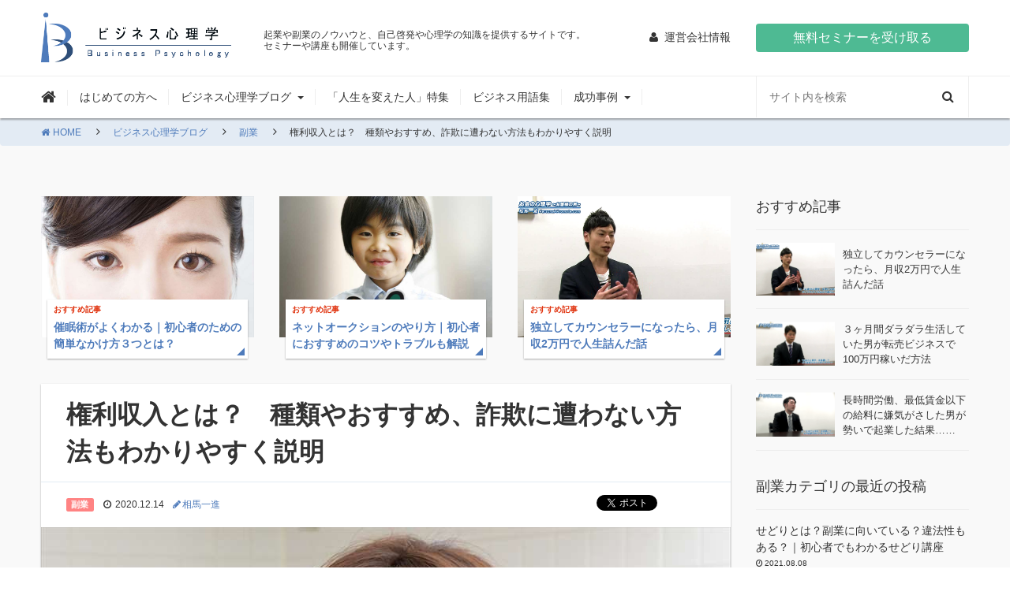

--- FILE ---
content_type: text/html; charset=UTF-8
request_url: https://biz-shinri.com/rights-income-10232
body_size: 87845
content:



<!DOCTYPE HTML>
<html lang="ja" itemscope itemtype="http://schema.org/WebSite">
<head prefix=”og: http://ogp.me/ns# fb: http://ogp.me/ns/fb# article: http://ogp.me/ns/article#”>

<!-- Google Tag Manager -->
<script>(function(w,d,s,l,i){w[l]=w[l]||[];w[l].push({'gtm.start':
new Date().getTime(),event:'gtm.js'});var f=d.getElementsByTagName(s)[0],
j=d.createElement(s),dl=l!='dataLayer'?'&l='+l:'';j.async=true;j.src=
'https://www.googletagmanager.com/gtm.js?id='+i+dl;f.parentNode.insertBefore(j,f);
})(window,document,'script','dataLayer','GTM-K5SVHP');</script>
<!-- End Google Tag Manager -->
	<meta charset="UTF-8">
  <link rel="preload" as="style" media="all" href="https://biz-shinri.com/wp-content/cache/autoptimize/css/autoptimize_2f49adb6647af815d0c0a86b2a9742ed.css" onload="this.onload=null;this.rel='stylesheet'" /><noscript id="aonoscrcss"><link media="all" href="https://biz-shinri.com/wp-content/cache/autoptimize/css/autoptimize_2f49adb6647af815d0c0a86b2a9742ed.css" rel="stylesheet" /></noscript><title>権利収入とは？　種類やおすすめ、詐欺に遭わない方法もわかりやすく説明</title>
  <meta name="viewport" content="width=device-width,initial-scale=1.0">
  <meta itemprop="url" content="//biz-shinri.com/">
  <!--[if lt IE 9]>
    <script src="http://html5shiv.googlecode.com/svn/trunk/html5.js"></script>
  <![endif]-->
  <!--[if IE 9]>
      <script>document.getElementsByTagName("html")[0].className += "ie ie9";</script>
  <![endif]-->

  <meta name="keywords" content="権利収入" />
<meta name="description" content="権利収入とは、権利によってもたらされる、働かなくても入ってくる収入のこと。この記事では、権利収入のプロである私が、その種類から作り方まで解説いたします。また、権利収入についてよくある質問や誤解にも回答。ぜひ、最後まで楽しんでお読みください。" />
<meta name="robots" content="index" />
<meta property="og:admins" content="100003297557835" />
<meta property="og:app_id" content="1405912286370493" />
<meta property="og:title" content="権利収入とは？　種類やおすすめ、詐欺に遭わない方法もわかりやすく説明" />
<meta property="og:type" content="article" />
<meta property="og:description" content="権利収入とは、権利によってもたらされる、働かなくても入ってくる収入のこと。この記事では、権利収入のプロである私が、その種類から作り方まで解説いたします。また、権利収入についてよくある質問や誤解にも回答。ぜひ、最後まで楽しんでお読みください。" />
<meta property="og:url" content="https://biz-shinri.com/rights-income-10232" />
<meta property="og:image" content="/wp-content/uploads/2016/03/pixta_10313067_L.jpg" />
<meta property="og:locale" content="ja_JP" />
<meta property="og:site_name" content="ビジネス心理学｜起業・副業のノウハウと心理学のサイト" />
<link href="https://plus.google.com/" rel="publisher" />
<meta name="twitter:card" content="summary_large_image" />
<meta name="twitter:image" content="https://biz-shinri.com/wp-content/uploads/2016/03/pixta_10313067_L.jpg" />
<meta content="biz_shinri" name="twitter:site" />

<link rel='dns-prefetch' href='//ajax.googleapis.com' />
<link rel='dns-prefetch' href='//s.w.org' />
		<script type="text/javascript">
			window._wpemojiSettings = {"baseUrl":"https:\/\/s.w.org\/images\/core\/emoji\/12.0.0-1\/72x72\/","ext":".png","svgUrl":"https:\/\/s.w.org\/images\/core\/emoji\/12.0.0-1\/svg\/","svgExt":".svg","source":{"concatemoji":"https:\/\/biz-shinri.com\/wp-includes\/js\/wp-emoji-release.min.js?ver=5.3.20"}};
			!function(e,a,t){var n,r,o,i=a.createElement("canvas"),p=i.getContext&&i.getContext("2d");function s(e,t){var a=String.fromCharCode;p.clearRect(0,0,i.width,i.height),p.fillText(a.apply(this,e),0,0);e=i.toDataURL();return p.clearRect(0,0,i.width,i.height),p.fillText(a.apply(this,t),0,0),e===i.toDataURL()}function c(e){var t=a.createElement("script");t.src=e,t.defer=t.type="text/javascript",a.getElementsByTagName("head")[0].appendChild(t)}for(o=Array("flag","emoji"),t.supports={everything:!0,everythingExceptFlag:!0},r=0;r<o.length;r++)t.supports[o[r]]=function(e){if(!p||!p.fillText)return!1;switch(p.textBaseline="top",p.font="600 32px Arial",e){case"flag":return s([127987,65039,8205,9895,65039],[127987,65039,8203,9895,65039])?!1:!s([55356,56826,55356,56819],[55356,56826,8203,55356,56819])&&!s([55356,57332,56128,56423,56128,56418,56128,56421,56128,56430,56128,56423,56128,56447],[55356,57332,8203,56128,56423,8203,56128,56418,8203,56128,56421,8203,56128,56430,8203,56128,56423,8203,56128,56447]);case"emoji":return!s([55357,56424,55356,57342,8205,55358,56605,8205,55357,56424,55356,57340],[55357,56424,55356,57342,8203,55358,56605,8203,55357,56424,55356,57340])}return!1}(o[r]),t.supports.everything=t.supports.everything&&t.supports[o[r]],"flag"!==o[r]&&(t.supports.everythingExceptFlag=t.supports.everythingExceptFlag&&t.supports[o[r]]);t.supports.everythingExceptFlag=t.supports.everythingExceptFlag&&!t.supports.flag,t.DOMReady=!1,t.readyCallback=function(){t.DOMReady=!0},t.supports.everything||(n=function(){t.readyCallback()},a.addEventListener?(a.addEventListener("DOMContentLoaded",n,!1),e.addEventListener("load",n,!1)):(e.attachEvent("onload",n),a.attachEvent("onreadystatechange",function(){"complete"===a.readyState&&t.readyCallback()})),(n=t.source||{}).concatemoji?c(n.concatemoji):n.wpemoji&&n.twemoji&&(c(n.twemoji),c(n.wpemoji)))}(window,document,window._wpemojiSettings);
		</script>
		<style type="text/css">
img.wp-smiley,
img.emoji {
	display: inline !important;
	border: none !important;
	box-shadow: none !important;
	height: 1em !important;
	width: 1em !important;
	margin: 0 .07em !important;
	vertical-align: -0.1em !important;
	background: none !important;
	padding: 0 !important;
}
</style>
	






<style id='child-style-inline-css' type='text/css'>
html{font-family:sans-serif;-ms-text-size-adjust:100%;-webkit-text-size-adjust:100%}body{margin:0}article,aside,details,figcaption,figure,footer,header,hgroup,main,menu,nav,section,summary{display:block}audio,canvas,progress,video{display:inline-block;vertical-align:baseline}audio:not([controls]){display:none;height:0}[hidden],template{display:none}a{background-color:transparent}a:active,a:hover{outline:0}abbr[title]{border-bottom:1px dotted}b,strong{font-weight:700}dfn{font-style:italic}h1{font-size:2em;margin:.67em 0}mark{background:#ff0;color:#000}small{font-size:80%}sub{font-size:75%;line-height:0;position:relative;vertical-align:baseline}sup{font-size:75%;line-height:0;position:relative;vertical-align:baseline;top:-.5em}sub{bottom:-.25em}img{border:0}svg:not(:root){overflow:hidden}figure{margin:1em 40px}hr{box-sizing:content-box;height:0}pre{overflow:auto}code,kbd,pre,samp{font-family:monospace,monospace;font-size:1em}button,input,optgroup,select,textarea{color:inherit;font:inherit;margin:0}button{overflow:visible;text-transform:none}select{text-transform:none}button,html input[type="button"]{-webkit-appearance:button;cursor:pointer}input[type="reset"],input[type="submit"]{-webkit-appearance:button;cursor:pointer}button[disabled],html input[disabled]{cursor:default}button::-moz-focus-inner{border:0;padding:0}input{line-height:normal}input::-moz-focus-inner{border:0;padding:0}input[type="checkbox"],input[type="radio"]{box-sizing:border-box;padding:0}input[type="number"]::-webkit-inner-spin-button,input[type="number"]::-webkit-outer-spin-button{height:auto}input[type="search"]{-webkit-appearance:textfield;box-sizing:content-box}input[type="search"]::-webkit-search-cancel-button,input[type="search"]::-webkit-search-decoration{-webkit-appearance:none}fieldset{border:1px solid silver;margin:0 2px;padding:.35em .625em .75em}legend{border:0;padding:0}textarea{overflow:auto}optgroup{font-weight:700}table{border-collapse:collapse;border-spacing:0}td,th{padding:0}*{box-sizing:border-box}*:before,*:after{box-sizing:border-box}html{font-size:10px;-webkit-tap-highlight-color:transparent}body{font-family:"Helvetica Neue",Helvetica,Arial,sans-serif;font-size:14px;line-height:1.42857;color:#333;background-color:#fff}input,button,select,textarea{font-family:inherit;font-size:inherit;line-height:inherit}a{color:#4E7BBB;text-decoration:none}a:hover{color:#345788;text-decoration:underline}a:focus{color:#345788;text-decoration:underline;outline:thin dotted;outline:5px auto -webkit-focus-ring-color;outline-offset:-2px}figure{margin:0}img{vertical-align:middle}.img-responsive{display:block;max-width:100%;height:auto}.img-rounded{border-radius:6px}.img-thumbnail{padding:4px;line-height:1.42857;background-color:#fff;border:1px solid #ddd;border-radius:4px;transition:all 0.2s ease-in-out;display:inline-block;max-width:100%;height:auto}.img-circle{border-radius:50%}hr{margin-top:20px;margin-bottom:20px;border:0;border-top:1px solid #eee}.sr-only{position:absolute;width:1px;height:1px;margin:-1px;padding:0;overflow:hidden;clip:rect(0,0,0,0);border:0}.sr-only-focusable:active,.sr-only-focusable:focus{position:static;width:auto;height:auto;margin:0;overflow:visible;clip:auto}[role="button"]{cursor:pointer}h1,h2,h3,h4,h5,h6,.h1,.h2,.h3,.h4,.h5,.h6{font-family:inherit;font-weight:500;line-height:1.1;color:inherit}h1 small,h1 .small{font-weight:400;line-height:1;color:#777}h2 small,h2 .small{font-weight:400;line-height:1;color:#777}h3 small,h3 .small{font-weight:400;line-height:1;color:#777}h4 small,h4 .small{font-weight:400;line-height:1;color:#777}h5 small,h5 .small{font-weight:400;line-height:1;color:#777}h6 small,h6 .small{font-weight:400;line-height:1;color:#777}.h1 small,.h1 .small{font-weight:400;line-height:1;color:#777}.h2 small,.h2 .small{font-weight:400;line-height:1;color:#777}.h3 small,.h3 .small{font-weight:400;line-height:1;color:#777}.h4 small,.h4 .small{font-weight:400;line-height:1;color:#777}.h5 small,.h5 .small{font-weight:400;line-height:1;color:#777}.h6 small,.h6 .small{font-weight:400;line-height:1;color:#777}h1,.h1,h2,.h2,h3,.h3{margin-top:20px;margin-bottom:10px}h1 small,h1 .small{font-size:65%}.h1 small,.h1 .small{font-size:65%}h2 small,h2 .small{font-size:65%}.h2 small,.h2 .small{font-size:65%}h3 small,h3 .small{font-size:65%}.h3 small,.h3 .small{font-size:65%}h4,.h4,h5,.h5,h6,.h6{margin-top:10px;margin-bottom:10px}h4 small,h4 .small{font-size:75%}.h4 small,.h4 .small{font-size:75%}h5 small,h5 .small{font-size:75%}.h5 small,.h5 .small{font-size:75%}h6 small,h6 .small{font-size:75%}.h6 small,.h6 .small{font-size:75%}h1,.h1{font-size:36px}h2,.h2{font-size:30px}h3,.h3{font-size:24px}h4,.h4{font-size:18px}h5,.h5{font-size:14px}h6,.h6{font-size:12px}p{margin:0 0 10px}.lead{margin-bottom:20px;font-size:16px;font-weight:300;line-height:1.4}@media (min-width:768px){.lead{font-size:21px}}small,.small{font-size:85%}mark,.mark{background-color:#fcf8e3;padding:.2em}.text-left{text-align:left}.text-right{text-align:right}.text-center{text-align:center}.text-justify{text-align:justify}.text-nowrap{white-space:nowrap}.text-lowercase{text-transform:lowercase}.text-uppercase,.initialism{text-transform:uppercase}.text-capitalize{text-transform:capitalize}.text-muted{color:#777}.text-primary{color:#4E7BBB}a.text-primary:hover,a.text-primary:focus{color:#3b639b}.text-success{color:#3c763d}a.text-success:hover,a.text-success:focus{color:#2b542c}.text-info{color:#31708f}a.text-info:hover,a.text-info:focus{color:#245269}.text-warning{color:#8a6d3b}a.text-warning:hover,a.text-warning:focus{color:#66512c}.text-danger{color:#a94442}a.text-danger:hover,a.text-danger:focus{color:#843534}.bg-primary{color:#fff;background-color:#4E7BBB}a.bg-primary:hover,a.bg-primary:focus{background-color:#3b639b}.bg-success{background-color:#dff0d8}a.bg-success:hover,a.bg-success:focus{background-color:#c1e2b3}.bg-info{background-color:#d9edf7}a.bg-info:hover,a.bg-info:focus{background-color:#afd9ee}.bg-warning{background-color:#fcf8e3}a.bg-warning:hover,a.bg-warning:focus{background-color:#f7ecb5}.bg-danger{background-color:#f2dede}a.bg-danger:hover,a.bg-danger:focus{background-color:#e4b9b9}.page-header{padding-bottom:9px;margin:40px 0 20px;border-bottom:1px solid #eee}ul,ol{margin-top:0;margin-bottom:10px}ul ul,ul ol{margin-bottom:0}ol ul,ol ol{margin-bottom:0}.list-unstyled{padding-left:0;list-style:none}.list-inline{padding-left:0;list-style:none;margin-left:-5px}.list-inline>li{display:inline-block;padding-left:5px;padding-right:5px}dl{margin-top:0;margin-bottom:20px}dt,dd{line-height:1.42857}dt{font-weight:700}dd{margin-left:0}.dl-horizontal dd:before{content:" ";display:table}.dl-horizontal dd:after{content:" ";display:table;clear:both}@media (min-width:992px){.dl-horizontal dt{float:left;width:160px;clear:left;text-align:right;overflow:hidden;text-overflow:ellipsis;white-space:nowrap}.dl-horizontal dd{margin-left:180px}}abbr[title],abbr[data-original-title]{cursor:help;border-bottom:1px dotted #777}.initialism{font-size:90%}blockquote{padding:10px 20px;margin:0 0 20px;font-size:17.5px;border-left:5px solid #eee}blockquote p:last-child,blockquote ul:last-child,blockquote ol:last-child{margin-bottom:0}blockquote footer,blockquote small,blockquote .small{display:block;font-size:80%;line-height:1.42857;color:#777}blockquote footer:before,blockquote small:before,blockquote .small:before{content:'\2014 \00A0'}.blockquote-reverse,blockquote.pull-right{padding-right:15px;padding-left:0;border-right:5px solid #eee;border-left:0;text-align:right}.blockquote-reverse footer:before,.blockquote-reverse small:before,.blockquote-reverse .small:before{content:''}blockquote.pull-right footer:before,blockquote.pull-right small:before,blockquote.pull-right .small:before{content:''}.blockquote-reverse footer:after,.blockquote-reverse small:after,.blockquote-reverse .small:after{content:'\00A0 \2014'}blockquote.pull-right footer:after,blockquote.pull-right small:after,blockquote.pull-right .small:after{content:'\00A0 \2014'}address{margin-bottom:20px;font-style:normal;line-height:1.42857}.container,.header-container,.footer-container,.global-navi-wrap,.hero-wrap,.content-message-wrap,.content-wrap,.footer-cta-wrap,.breadcrumb .breadcrumb-wrap{margin-right:auto;margin-left:auto;padding-left:16px;padding-right:16px}.container:before,.header-container:before,.footer-container:before,.global-navi-wrap:before,.hero-wrap:before,.content-message-wrap:before,.content-wrap:before,.footer-cta-wrap:before,.breadcrumb .breadcrumb-wrap:before,.container:after,.header-container:after,.footer-container:after,.global-navi-wrap:after,.hero-wrap:after,.content-message-wrap:after,.content-wrap:after,.footer-cta-wrap:after,.breadcrumb .breadcrumb-wrap:after{content:" ";display:table}.container:after,.header-container:after,.footer-container:after,.global-navi-wrap:after,.hero-wrap:after,.content-message-wrap:after,.content-wrap:after,.footer-cta-wrap:after,.breadcrumb .breadcrumb-wrap:after{clear:both}@media (min-width:768px){.container,.header-container,.footer-container,.global-navi-wrap,.hero-wrap,.content-message-wrap,.content-wrap,.footer-cta-wrap,.breadcrumb .breadcrumb-wrap{width:752px}}@media (min-width:992px){.container,.header-container,.footer-container,.global-navi-wrap,.hero-wrap,.content-message-wrap,.content-wrap,.footer-cta-wrap,.breadcrumb .breadcrumb-wrap{width:980px}}@media (min-width:1200px){.container,.header-container,.footer-container,.global-navi-wrap,.hero-wrap,.content-message-wrap,.content-wrap,.footer-cta-wrap,.breadcrumb .breadcrumb-wrap{width:1240px}}.container-fluid{margin-right:auto;margin-left:auto;padding-left:16px;padding-right:16px}.container-fluid:before{content:" ";display:table}.container-fluid:after{content:" ";display:table;clear:both}.row,.row-inlineblock{margin-left:-16px;margin-right:-16px}.row:before,.row-inlineblock:before,.row:after,.row-inlineblock:after{content:" ";display:table}.row:after,.row-inlineblock:after{clear:both}.col-xs-1,.col-sm-1,.col-md-1,.col-lg-1,.col-xs-2,.col-sm-2,.col-md-2,.col-lg-2,.col-xs-3,.col-sm-3,.col-md-3,.header-info,.side-content,.footer-cta-block-btn,.col-lg-3,.col-xs-4,.col-sm-4,.header-info,.picup-block,.blog-article-block.size-small.relation-article,.recommend-block,.col-md-4,.blog-article-block.size-small.relation-article,.col-lg-4,.blog-article-block.size-small,.col-xs-5,.col-sm-5,.col-md-5,.col-lg-5,.col-xs-6,.col-sm-6{position:relative;min-height:1px;padding-left:16px;padding-right:16px}.blog-article-block.size-small,.blog-article-block.size-medium{position:relative;min-height:1px;padding-left:16px;padding-right:16px}.col-md-6,.blog-article-block.size-small{position:relative;min-height:1px;padding-left:16px;padding-right:16px}.inquiry-content .wpcf7-form-author,.inquiry-content .wpcf7-form-email{position:relative;min-height:1px;padding-left:16px;padding-right:16px}.col-lg-6,.col-xs-7,.col-sm-7,.col-md-7,.col-lg-7,.col-xs-8,.col-sm-8,.header-title,.col-md-8,.col-lg-8,.col-xs-9,.col-sm-9,.col-md-9,.header-title,.main-content,.footer-cta-block-text,.col-lg-9,.col-xs-10,.col-sm-10,.col-md-10,.col-lg-10,.col-xs-11,.col-sm-11,.col-md-11,.col-lg-11,.col-xs-12,.col-sm-12,.blog-article-block.size-large,.success-article-block,.blurb-article-block,.col-md-12{position:relative;min-height:1px;padding-left:16px;padding-right:16px}.inquiry-content .wpcf7-form-comment,.inquiry-content .wpcf7-form-submit{position:relative;min-height:1px;padding-left:16px;padding-right:16px}.col-lg-12{position:relative;min-height:1px;padding-left:16px;padding-right:16px}.col-xs-1,.col-xs-2,.col-xs-3,.col-xs-4,.col-xs-5,.col-xs-6,.col-xs-7,.col-xs-8,.col-xs-9,.col-xs-10,.col-xs-11,.col-xs-12{float:left}.col-xs-1{width:8.33333%}.col-xs-2{width:16.66667%}.col-xs-3{width:25%}.col-xs-4{width:33.33333%}.col-xs-5{width:41.66667%}.col-xs-6{width:50%}.col-xs-7{width:58.33333%}.col-xs-8{width:66.66667%}.col-xs-9{width:75%}.col-xs-10{width:83.33333%}.col-xs-11{width:91.66667%}.col-xs-12{width:100%}.col-xs-pull-0{right:auto}.col-xs-pull-1{right:8.33333%}.col-xs-pull-2{right:16.66667%}.col-xs-pull-3{right:25%}.col-xs-pull-4{right:33.33333%}.col-xs-pull-5{right:41.66667%}.col-xs-pull-6{right:50%}.col-xs-pull-7{right:58.33333%}.col-xs-pull-8{right:66.66667%}.col-xs-pull-9{right:75%}.col-xs-pull-10{right:83.33333%}.col-xs-pull-11{right:91.66667%}.col-xs-pull-12{right:100%}.col-xs-push-0{left:auto}.col-xs-push-1{left:8.33333%}.col-xs-push-2{left:16.66667%}.col-xs-push-3{left:25%}.col-xs-push-4{left:33.33333%}.col-xs-push-5{left:41.66667%}.col-xs-push-6{left:50%}.col-xs-push-7{left:58.33333%}.col-xs-push-8{left:66.66667%}.col-xs-push-9{left:75%}.col-xs-push-10{left:83.33333%}.col-xs-push-11{left:91.66667%}.col-xs-push-12{left:100%}.col-xs-offset-0{margin-left:0%}.col-xs-offset-1{margin-left:8.33333%}.col-xs-offset-2{margin-left:16.66667%}.col-xs-offset-3{margin-left:25%}.col-xs-offset-4{margin-left:33.33333%}.col-xs-offset-5{margin-left:41.66667%}.col-xs-offset-6{margin-left:50%}.col-xs-offset-7{margin-left:58.33333%}.col-xs-offset-8{margin-left:66.66667%}.col-xs-offset-9{margin-left:75%}.col-xs-offset-10{margin-left:83.33333%}.col-xs-offset-11{margin-left:91.66667%}.col-xs-offset-12{margin-left:100%}@media (min-width:768px){.col-sm-1,.col-sm-2,.col-sm-3,.col-sm-4,.header-info,.picup-block,.blog-article-block.size-small.relation-article,.recommend-block,.col-sm-5,.col-sm-6{float:left}.blog-article-block.size-small,.blog-article-block.size-medium{float:left}.col-sm-7,.col-sm-8,.header-title,.col-sm-9,.col-sm-10,.col-sm-11,.col-sm-12,.blog-article-block.size-large,.success-article-block,.blurb-article-block{float:left}.col-sm-1{width:8.33333%}.col-sm-2{width:16.66667%}.col-sm-3{width:25%}.col-sm-4,.header-info,.picup-block,.blog-article-block.size-small.relation-article,.recommend-block{width:33.33333%}.col-sm-5{width:41.66667%}.col-sm-6{width:50%}.blog-article-block.size-small,.blog-article-block.size-medium{width:50%}.col-sm-7{width:58.33333%}.col-sm-8,.header-title{width:66.66667%}.col-sm-9{width:75%}.col-sm-10{width:83.33333%}.col-sm-11{width:91.66667%}.col-sm-12,.blog-article-block.size-large,.success-article-block,.blurb-article-block{width:100%}.col-sm-pull-0{right:auto}.col-sm-pull-1{right:8.33333%}.col-sm-pull-2{right:16.66667%}.col-sm-pull-3{right:25%}.col-sm-pull-4{right:33.33333%}.col-sm-pull-5{right:41.66667%}.col-sm-pull-6{right:50%}.col-sm-pull-7{right:58.33333%}.col-sm-pull-8{right:66.66667%}.col-sm-pull-9{right:75%}.col-sm-pull-10{right:83.33333%}.col-sm-pull-11{right:91.66667%}.col-sm-pull-12{right:100%}.col-sm-push-0{left:auto}.col-sm-push-1{left:8.33333%}.col-sm-push-2{left:16.66667%}.col-sm-push-3{left:25%}.col-sm-push-4{left:33.33333%}.col-sm-push-5{left:41.66667%}.col-sm-push-6{left:50%}.col-sm-push-7{left:58.33333%}.col-sm-push-8{left:66.66667%}.col-sm-push-9{left:75%}.col-sm-push-10{left:83.33333%}.col-sm-push-11{left:91.66667%}.col-sm-push-12{left:100%}.col-sm-offset-0{margin-left:0%}.col-sm-offset-1{margin-left:8.33333%}.col-sm-offset-2{margin-left:16.66667%}.col-sm-offset-3{margin-left:25%}.col-sm-offset-4{margin-left:33.33333%}.col-sm-offset-5{margin-left:41.66667%}.col-sm-offset-6{margin-left:50%}.col-sm-offset-7{margin-left:58.33333%}.col-sm-offset-8{margin-left:66.66667%}.col-sm-offset-9{margin-left:75%}.col-sm-offset-10{margin-left:83.33333%}.col-sm-offset-11{margin-left:91.66667%}.col-sm-offset-12{margin-left:100%}}@media (min-width:992px){.col-md-1,.col-md-2,.col-md-3,.header-info,.side-content,.footer-cta-block-btn,.col-md-4,.blog-article-block.size-small.relation-article,.col-md-5,.col-md-6,.blog-article-block.size-small{float:left}.inquiry-content .wpcf7-form-author,.inquiry-content .wpcf7-form-email{float:left}.col-md-7,.col-md-8,.col-md-9,.header-title,.main-content,.footer-cta-block-text,.col-md-10,.col-md-11,.col-md-12{float:left}.inquiry-content .wpcf7-form-comment,.inquiry-content .wpcf7-form-submit{float:left}.col-md-1{width:8.33333%}.col-md-2{width:16.66667%}.col-md-3,.header-info,.side-content,.footer-cta-block-btn{width:25%}.col-md-4,.blog-article-block.size-small.relation-article{width:33.33333%}.col-md-5{width:41.66667%}.col-md-6,.blog-article-block.size-small{width:50%}.inquiry-content .wpcf7-form-author,.inquiry-content .wpcf7-form-email{width:50%}.col-md-7{width:58.33333%}.col-md-8{width:66.66667%}.col-md-9,.header-title,.main-content,.footer-cta-block-text{width:75%}.col-md-10{width:83.33333%}.col-md-11{width:91.66667%}.col-md-12{width:100%}.inquiry-content .wpcf7-form-comment,.inquiry-content .wpcf7-form-submit{width:100%}.col-md-pull-0{right:auto}.col-md-pull-1{right:8.33333%}.col-md-pull-2{right:16.66667%}.col-md-pull-3{right:25%}.col-md-pull-4{right:33.33333%}.col-md-pull-5{right:41.66667%}.col-md-pull-6{right:50%}.col-md-pull-7{right:58.33333%}.col-md-pull-8{right:66.66667%}.col-md-pull-9{right:75%}.col-md-pull-10{right:83.33333%}.col-md-pull-11{right:91.66667%}.col-md-pull-12{right:100%}.col-md-push-0{left:auto}.col-md-push-1{left:8.33333%}.col-md-push-2{left:16.66667%}.col-md-push-3{left:25%}.col-md-push-4{left:33.33333%}.col-md-push-5{left:41.66667%}.col-md-push-6{left:50%}.col-md-push-7{left:58.33333%}.col-md-push-8{left:66.66667%}.col-md-push-9{left:75%}.col-md-push-10{left:83.33333%}.col-md-push-11{left:91.66667%}.col-md-push-12{left:100%}.col-md-offset-0{margin-left:0%}.col-md-offset-1{margin-left:8.33333%}.col-md-offset-2{margin-left:16.66667%}.col-md-offset-3{margin-left:25%}.col-md-offset-4{margin-left:33.33333%}.col-md-offset-5{margin-left:41.66667%}.col-md-offset-6{margin-left:50%}.col-md-offset-7{margin-left:58.33333%}.col-md-offset-8{margin-left:66.66667%}.col-md-offset-9{margin-left:75%}.col-md-offset-10{margin-left:83.33333%}.col-md-offset-11{margin-left:91.66667%}.col-md-offset-12{margin-left:100%}}@media (min-width:1200px){.col-lg-1,.col-lg-2,.col-lg-3,.col-lg-4,.blog-article-block.size-small,.col-lg-5,.col-lg-6,.col-lg-7,.col-lg-8,.col-lg-9,.col-lg-10,.col-lg-11,.col-lg-12{float:left}.col-lg-1{width:8.33333%}.col-lg-2{width:16.66667%}.col-lg-3{width:25%}.col-lg-4,.blog-article-block.size-small{width:33.33333%}.col-lg-5{width:41.66667%}.col-lg-6{width:50%}.col-lg-7{width:58.33333%}.col-lg-8{width:66.66667%}.col-lg-9{width:75%}.col-lg-10{width:83.33333%}.col-lg-11{width:91.66667%}.col-lg-12{width:100%}.col-lg-pull-0{right:auto}.col-lg-pull-1{right:8.33333%}.col-lg-pull-2{right:16.66667%}.col-lg-pull-3{right:25%}.col-lg-pull-4{right:33.33333%}.col-lg-pull-5{right:41.66667%}.col-lg-pull-6{right:50%}.col-lg-pull-7{right:58.33333%}.col-lg-pull-8{right:66.66667%}.col-lg-pull-9{right:75%}.col-lg-pull-10{right:83.33333%}.col-lg-pull-11{right:91.66667%}.col-lg-pull-12{right:100%}.col-lg-push-0{left:auto}.col-lg-push-1{left:8.33333%}.col-lg-push-2{left:16.66667%}.col-lg-push-3{left:25%}.col-lg-push-4{left:33.33333%}.col-lg-push-5{left:41.66667%}.col-lg-push-6{left:50%}.col-lg-push-7{left:58.33333%}.col-lg-push-8{left:66.66667%}.col-lg-push-9{left:75%}.col-lg-push-10{left:83.33333%}.col-lg-push-11{left:91.66667%}.col-lg-push-12{left:100%}.col-lg-offset-0{margin-left:0%}.col-lg-offset-1{margin-left:8.33333%}.col-lg-offset-2{margin-left:16.66667%}.col-lg-offset-3{margin-left:25%}.col-lg-offset-4{margin-left:33.33333%}.col-lg-offset-5{margin-left:41.66667%}.col-lg-offset-6{margin-left:50%}.col-lg-offset-7{margin-left:58.33333%}.col-lg-offset-8{margin-left:66.66667%}.col-lg-offset-9{margin-left:75%}.col-lg-offset-10{margin-left:83.33333%}.col-lg-offset-11{margin-left:91.66667%}.col-lg-offset-12{margin-left:100%}}table{background-color:transparent}caption{padding-top:8px;padding-bottom:8px;color:#777;text-align:left}th{text-align:left}.table{width:100%;max-width:100%;margin-bottom:20px}.table>thead>tr>th,.table>thead>tr>td{padding:8px;line-height:1.42857;vertical-align:top;border-top:1px solid #ddd}.table>tbody>tr>th,.table>tbody>tr>td{padding:8px;line-height:1.42857;vertical-align:top;border-top:1px solid #ddd}.table>tfoot>tr>th,.table>tfoot>tr>td{padding:8px;line-height:1.42857;vertical-align:top;border-top:1px solid #ddd}.table>thead>tr>th{vertical-align:bottom;border-bottom:2px solid #ddd}.table>caption+thead>tr:first-child>th,.table>caption+thead>tr:first-child>td{border-top:0}.table>colgroup+thead>tr:first-child>th,.table>colgroup+thead>tr:first-child>td{border-top:0}.table>thead:first-child>tr:first-child>th,.table>thead:first-child>tr:first-child>td{border-top:0}.table>tbody+tbody{border-top:2px solid #ddd}.table .table{background-color:#fff}.table-condensed>thead>tr>th,.table-condensed>thead>tr>td{padding:5px}.table-condensed>tbody>tr>th,.table-condensed>tbody>tr>td{padding:5px}.table-condensed>tfoot>tr>th,.table-condensed>tfoot>tr>td{padding:5px}.table-bordered{border:1px solid #ddd}.table-bordered>thead>tr>th,.table-bordered>thead>tr>td{border:1px solid #ddd}.table-bordered>tbody>tr>th,.table-bordered>tbody>tr>td{border:1px solid #ddd}.table-bordered>tfoot>tr>th,.table-bordered>tfoot>tr>td{border:1px solid #ddd}.table-bordered>thead>tr>th,.table-bordered>thead>tr>td{border-bottom-width:2px}.table-striped>tbody>tr:nth-of-type(odd){background-color:#f9f9f9}.table-hover>tbody>tr:hover{background-color:#f5f5f5}table col[class*="col-"]{position:static;float:none;display:table-column}table td[class*="col-"],table th[class*="col-"]{position:static;float:none;display:table-cell}.table>thead>tr>td.active,.table>thead>tr>th.active{background-color:#f5f5f5}.table>thead>tr.active>td,.table>thead>tr.active>th{background-color:#f5f5f5}.table>tbody>tr>td.active,.table>tbody>tr>th.active{background-color:#f5f5f5}.table>tbody>tr.active>td,.table>tbody>tr.active>th{background-color:#f5f5f5}.table>tfoot>tr>td.active,.table>tfoot>tr>th.active{background-color:#f5f5f5}.table>tfoot>tr.active>td,.table>tfoot>tr.active>th{background-color:#f5f5f5}.table-hover>tbody>tr>td.active:hover,.table-hover>tbody>tr>th.active:hover{background-color:#e8e8e8}.table-hover>tbody>tr.active:hover>td,.table-hover>tbody>tr:hover>.active,.table-hover>tbody>tr.active:hover>th{background-color:#e8e8e8}.table>thead>tr>td.success,.table>thead>tr>th.success{background-color:#dff0d8}.table>thead>tr.success>td,.table>thead>tr.success>th{background-color:#dff0d8}.table>tbody>tr>td.success,.table>tbody>tr>th.success{background-color:#dff0d8}.table>tbody>tr.success>td,.table>tbody>tr.success>th{background-color:#dff0d8}.table>tfoot>tr>td.success,.table>tfoot>tr>th.success{background-color:#dff0d8}.table>tfoot>tr.success>td,.table>tfoot>tr.success>th{background-color:#dff0d8}.table-hover>tbody>tr>td.success:hover,.table-hover>tbody>tr>th.success:hover{background-color:#d0e9c6}.table-hover>tbody>tr.success:hover>td,.table-hover>tbody>tr:hover>.success,.table-hover>tbody>tr.success:hover>th{background-color:#d0e9c6}.table>thead>tr>td.info,.table>thead>tr>th.info{background-color:#d9edf7}.table>thead>tr.info>td,.table>thead>tr.info>th{background-color:#d9edf7}.table>tbody>tr>td.info,.table>tbody>tr>th.info{background-color:#d9edf7}.table>tbody>tr.info>td,.table>tbody>tr.info>th{background-color:#d9edf7}.table>tfoot>tr>td.info,.table>tfoot>tr>th.info{background-color:#d9edf7}.table>tfoot>tr.info>td,.table>tfoot>tr.info>th{background-color:#d9edf7}.table-hover>tbody>tr>td.info:hover,.table-hover>tbody>tr>th.info:hover{background-color:#c4e3f3}.table-hover>tbody>tr.info:hover>td,.table-hover>tbody>tr:hover>.info,.table-hover>tbody>tr.info:hover>th{background-color:#c4e3f3}.table>thead>tr>td.warning,.table>thead>tr>th.warning{background-color:#fcf8e3}.table>thead>tr.warning>td,.table>thead>tr.warning>th{background-color:#fcf8e3}.table>tbody>tr>td.warning,.table>tbody>tr>th.warning{background-color:#fcf8e3}.table>tbody>tr.warning>td,.table>tbody>tr.warning>th{background-color:#fcf8e3}.table>tfoot>tr>td.warning,.table>tfoot>tr>th.warning{background-color:#fcf8e3}.table>tfoot>tr.warning>td,.table>tfoot>tr.warning>th{background-color:#fcf8e3}.table-hover>tbody>tr>td.warning:hover,.table-hover>tbody>tr>th.warning:hover{background-color:#faf2cc}.table-hover>tbody>tr.warning:hover>td,.table-hover>tbody>tr:hover>.warning,.table-hover>tbody>tr.warning:hover>th{background-color:#faf2cc}.table>thead>tr>td.danger,.table>thead>tr>th.danger{background-color:#f2dede}.table>thead>tr.danger>td,.table>thead>tr.danger>th{background-color:#f2dede}.table>tbody>tr>td.danger,.table>tbody>tr>th.danger{background-color:#f2dede}.table>tbody>tr.danger>td,.table>tbody>tr.danger>th{background-color:#f2dede}.table>tfoot>tr>td.danger,.table>tfoot>tr>th.danger{background-color:#f2dede}.table>tfoot>tr.danger>td,.table>tfoot>tr.danger>th{background-color:#f2dede}.table-hover>tbody>tr>td.danger:hover,.table-hover>tbody>tr>th.danger:hover{background-color:#ebcccc}.table-hover>tbody>tr.danger:hover>td,.table-hover>tbody>tr:hover>.danger,.table-hover>tbody>tr.danger:hover>th{background-color:#ebcccc}.table-responsive{overflow-x:auto;min-height:.01%}@media screen and (max-width:767px){.table-responsive{width:100%;margin-bottom:15px;overflow-y:hidden;-ms-overflow-style:-ms-autohiding-scrollbar;border:1px solid #ddd}.table-responsive>.table{margin-bottom:0}.table-responsive>.table>thead>tr>th,.table-responsive>.table>thead>tr>td{white-space:nowrap}.table-responsive>.table>tbody>tr>th,.table-responsive>.table>tbody>tr>td{white-space:nowrap}.table-responsive>.table>tfoot>tr>th,.table-responsive>.table>tfoot>tr>td{white-space:nowrap}.table-responsive>.table-bordered{border:0}.table-responsive>.table-bordered>thead>tr>th:first-child,.table-responsive>.table-bordered>thead>tr>td:first-child{border-left:0}.table-responsive>.table-bordered>tbody>tr>th:first-child,.table-responsive>.table-bordered>tbody>tr>td:first-child{border-left:0}.table-responsive>.table-bordered>tfoot>tr>th:first-child,.table-responsive>.table-bordered>tfoot>tr>td:first-child{border-left:0}.table-responsive>.table-bordered>thead>tr>th:last-child,.table-responsive>.table-bordered>thead>tr>td:last-child{border-right:0}.table-responsive>.table-bordered>tbody>tr>th:last-child,.table-responsive>.table-bordered>tbody>tr>td:last-child{border-right:0}.table-responsive>.table-bordered>tfoot>tr>th:last-child,.table-responsive>.table-bordered>tfoot>tr>td:last-child{border-right:0}.table-responsive>.table-bordered>tbody>tr:last-child>th,.table-responsive>.table-bordered>tbody>tr:last-child>td{border-bottom:0}.table-responsive>.table-bordered>tfoot>tr:last-child>th,.table-responsive>.table-bordered>tfoot>tr:last-child>td{border-bottom:0}}fieldset{padding:0;margin:0;border:0;min-width:0}legend{display:block;width:100%;padding:0;margin-bottom:20px;font-size:21px;line-height:inherit;color:#333;border:0;border-bottom:1px solid #e5e5e5}label{display:inline-block;max-width:100%;margin-bottom:5px;font-weight:700}input[type="search"]{box-sizing:border-box}input[type="radio"],input[type="checkbox"]{margin:4px 0 0;margin-top:1px \9;line-height:normal}input[type="file"]{display:block}input[type="range"]{display:block;width:100%}select[multiple],select[size]{height:auto}input[type="file"]:focus,input[type="radio"]:focus,input[type="checkbox"]:focus{outline:thin dotted;outline:5px auto -webkit-focus-ring-color;outline-offset:-2px}output{display:block;padding-top:7px;font-size:14px;line-height:1.42857;color:#555}.form-control{display:block;width:100%;height:34px;padding:6px 12px;font-size:14px;line-height:1.42857;color:#555;background-color:#fff;background-image:none;border:1px solid #ccc;border-radius:4px;box-shadow:inset 0 1px 1px rgba(0,0,0,.075);transition:border-color ease-in-out 0.15s,box-shadow ease-in-out 0.15s}.form-control:focus{border-color:#66afe9;outline:0;box-shadow:inset 0 1px 1px rgba(0,0,0,.075),0 0 8px rgba(102,175,233,.6)}.form-control::-moz-placeholder{color:#999;opacity:1}.form-control:-ms-input-placeholder,.form-control::-webkit-input-placeholder{color:#999}.form-control::-ms-expand{border:0;background-color:transparent}.form-control[disabled],.form-control[readonly]{background-color:#eee;opacity:1}fieldset[disabled] .form-control{background-color:#eee;opacity:1}.form-control[disabled],fieldset[disabled] .form-control{cursor:not-allowed}textarea.form-control{height:auto}input[type="search"]{-webkit-appearance:none}@media screen and (-webkit-min-device-pixel-ratio:0){input[type="date"].form-control,input[type="time"].form-control,input[type="datetime-local"].form-control,input[type="month"].form-control{line-height:34px}input[type="date"].input-sm{line-height:30px}.input-group-sm>input[type="date"].form-control,.input-group-sm>input[type="date"].input-group-addon{line-height:30px}.input-group-sm>.input-group-btn>input[type="date"].btn{line-height:30px}.size-large .blog-article-block-more-area .input-group-sm>.input-group-btn>input[type="date"].more-link,.introduction-block-writers-more-area .input-group-sm>.input-group-btn>input[type="date"].more-link,.inquiry-content .wpcf7-form-submit .input-group-sm>.input-group-btn>input[type="date"],.input-group-sm input[type="date"],input[type="time"].input-sm{line-height:30px}.input-group-sm>input[type="time"].form-control,.input-group-sm>input[type="time"].input-group-addon{line-height:30px}.input-group-sm>.input-group-btn>input[type="time"].btn{line-height:30px}.size-large .blog-article-block-more-area .input-group-sm>.input-group-btn>input[type="time"].more-link,.introduction-block-writers-more-area .input-group-sm>.input-group-btn>input[type="time"].more-link,.inquiry-content .wpcf7-form-submit .input-group-sm>.input-group-btn>input[type="time"],.input-group-sm input[type="time"],input[type="datetime-local"].input-sm{line-height:30px}.input-group-sm>input[type="datetime-local"].form-control,.input-group-sm>input[type="datetime-local"].input-group-addon{line-height:30px}.input-group-sm>.input-group-btn>input[type="datetime-local"].btn{line-height:30px}.size-large .blog-article-block-more-area .input-group-sm>.input-group-btn>input[type="datetime-local"].more-link,.introduction-block-writers-more-area .input-group-sm>.input-group-btn>input[type="datetime-local"].more-link,.inquiry-content .wpcf7-form-submit .input-group-sm>.input-group-btn>input[type="datetime-local"],.input-group-sm input[type="datetime-local"],input[type="month"].input-sm{line-height:30px}.input-group-sm>input[type="month"].form-control,.input-group-sm>input[type="month"].input-group-addon{line-height:30px}.input-group-sm>.input-group-btn>input[type="month"].btn{line-height:30px}.size-large .blog-article-block-more-area .input-group-sm>.input-group-btn>input[type="month"].more-link,.introduction-block-writers-more-area .input-group-sm>.input-group-btn>input[type="month"].more-link,.inquiry-content .wpcf7-form-submit .input-group-sm>.input-group-btn>input[type="month"],.input-group-sm input[type="month"]{line-height:30px}input[type="date"].input-lg{line-height:46px}.input-group-lg>input[type="date"].form-control,.input-group-lg>input[type="date"].input-group-addon{line-height:46px}.input-group-lg>.input-group-btn>input[type="date"].btn{line-height:46px}.size-large .blog-article-block-more-area .input-group-lg>.input-group-btn>input[type="date"].more-link,.introduction-block-writers-more-area .input-group-lg>.input-group-btn>input[type="date"].more-link,.inquiry-content .wpcf7-form-submit .input-group-lg>.input-group-btn>input[type="date"],.input-group-lg input[type="date"],input[type="time"].input-lg{line-height:46px}.input-group-lg>input[type="time"].form-control,.input-group-lg>input[type="time"].input-group-addon{line-height:46px}.input-group-lg>.input-group-btn>input[type="time"].btn{line-height:46px}.size-large .blog-article-block-more-area .input-group-lg>.input-group-btn>input[type="time"].more-link,.introduction-block-writers-more-area .input-group-lg>.input-group-btn>input[type="time"].more-link,.inquiry-content .wpcf7-form-submit .input-group-lg>.input-group-btn>input[type="time"],.input-group-lg input[type="time"],input[type="datetime-local"].input-lg{line-height:46px}.input-group-lg>input[type="datetime-local"].form-control,.input-group-lg>input[type="datetime-local"].input-group-addon{line-height:46px}.input-group-lg>.input-group-btn>input[type="datetime-local"].btn{line-height:46px}.size-large .blog-article-block-more-area .input-group-lg>.input-group-btn>input[type="datetime-local"].more-link,.introduction-block-writers-more-area .input-group-lg>.input-group-btn>input[type="datetime-local"].more-link,.inquiry-content .wpcf7-form-submit .input-group-lg>.input-group-btn>input[type="datetime-local"],.input-group-lg input[type="datetime-local"],input[type="month"].input-lg{line-height:46px}.input-group-lg>input[type="month"].form-control,.input-group-lg>input[type="month"].input-group-addon{line-height:46px}.input-group-lg>.input-group-btn>input[type="month"].btn{line-height:46px}.size-large .blog-article-block-more-area .input-group-lg>.input-group-btn>input[type="month"].more-link,.introduction-block-writers-more-area .input-group-lg>.input-group-btn>input[type="month"].more-link,.inquiry-content .wpcf7-form-submit .input-group-lg>.input-group-btn>input[type="month"],.input-group-lg input[type="month"]{line-height:46px}}.form-group{margin-bottom:15px}.radio,.checkbox{position:relative;display:block;margin-top:10px;margin-bottom:10px}.radio label,.checkbox label{min-height:20px;padding-left:20px;margin-bottom:0;font-weight:400;cursor:pointer}.radio input[type="radio"],.radio-inline input[type="radio"],.checkbox input[type="checkbox"],.checkbox-inline input[type="checkbox"]{position:absolute;margin-left:-20px;margin-top:4px \9}.radio+.radio,.checkbox+.checkbox{margin-top:-5px}.radio-inline,.checkbox-inline{position:relative;display:inline-block;padding-left:20px;margin-bottom:0;vertical-align:middle;font-weight:400;cursor:pointer}.radio-inline+.radio-inline,.checkbox-inline+.checkbox-inline{margin-top:0;margin-left:10px}input[type="radio"][disabled],input[type="radio"].disabled{cursor:not-allowed}fieldset[disabled] input[type="radio"]{cursor:not-allowed}input[type="checkbox"][disabled],input[type="checkbox"].disabled{cursor:not-allowed}fieldset[disabled] input[type="checkbox"],.radio-inline.disabled,fieldset[disabled] .radio-inline,.checkbox-inline.disabled,fieldset[disabled] .checkbox-inline,.radio.disabled label,fieldset[disabled] .radio label,.checkbox.disabled label,fieldset[disabled] .checkbox label{cursor:not-allowed}.form-control-static{padding-top:7px;padding-bottom:7px;margin-bottom:0;min-height:34px}.form-control-static.input-lg{padding-left:0;padding-right:0}.input-group-lg>.form-control-static.form-control,.input-group-lg>.form-control-static.input-group-addon{padding-left:0;padding-right:0}.input-group-lg>.input-group-btn>.form-control-static.btn{padding-left:0;padding-right:0}.size-large .blog-article-block-more-area .input-group-lg>.input-group-btn>.form-control-static.more-link,.introduction-block-writers-more-area .input-group-lg>.input-group-btn>.form-control-static.more-link,.inquiry-content .wpcf7-form-submit .input-group-lg>.input-group-btn>input.form-control-static,.form-control-static.input-sm{padding-left:0;padding-right:0}.input-group-sm>.form-control-static.form-control,.input-group-sm>.form-control-static.input-group-addon{padding-left:0;padding-right:0}.input-group-sm>.input-group-btn>.form-control-static.btn{padding-left:0;padding-right:0}.size-large .blog-article-block-more-area .input-group-sm>.input-group-btn>.form-control-static.more-link,.introduction-block-writers-more-area .input-group-sm>.input-group-btn>.form-control-static.more-link,.inquiry-content .wpcf7-form-submit .input-group-sm>.input-group-btn>input.form-control-static{padding-left:0;padding-right:0}.input-sm{height:30px;padding:5px 10px;font-size:12px;line-height:1.5;border-radius:3px}.input-group-sm>.form-control,.input-group-sm>.input-group-addon,.input-group-sm>.input-group-btn>.btn{height:30px;padding:5px 10px;font-size:12px;line-height:1.5;border-radius:3px}.size-large .blog-article-block-more-area .input-group-sm>.input-group-btn>.more-link,.introduction-block-writers-more-area .input-group-sm>.input-group-btn>.more-link,.inquiry-content .wpcf7-form-submit .input-group-sm>.input-group-btn>input{height:30px;padding:5px 10px;font-size:12px;line-height:1.5;border-radius:3px}select.input-sm{height:30px;line-height:30px}.input-group-sm>select.form-control,.input-group-sm>select.input-group-addon{height:30px;line-height:30px}.input-group-sm>.input-group-btn>select.btn{height:30px;line-height:30px}.size-large .blog-article-block-more-area .input-group-sm>.input-group-btn>select.more-link,.introduction-block-writers-more-area .input-group-sm>.input-group-btn>select.more-link{height:30px;line-height:30px}textarea.input-sm{height:auto}.input-group-sm>textarea.form-control,.input-group-sm>textarea.input-group-addon{height:auto}.input-group-sm>.input-group-btn>textarea.btn{height:auto}.size-large .blog-article-block-more-area .input-group-sm>.input-group-btn>textarea.more-link,.introduction-block-writers-more-area .input-group-sm>.input-group-btn>textarea.more-link,select[multiple].input-sm{height:auto}.input-group-sm>select[multiple].form-control,.input-group-sm>select[multiple].input-group-addon{height:auto}.input-group-sm>.input-group-btn>select[multiple].btn{height:auto}.size-large .blog-article-block-more-area .input-group-sm>.input-group-btn>select[multiple].more-link,.introduction-block-writers-more-area .input-group-sm>.input-group-btn>select[multiple].more-link{height:auto}.form-group-sm .form-control{height:30px;padding:5px 10px;font-size:12px;line-height:1.5;border-radius:3px}.form-group-sm select.form-control{height:30px;line-height:30px}.form-group-sm textarea.form-control,.form-group-sm select[multiple].form-control{height:auto}.form-group-sm .form-control-static{height:30px;min-height:32px;padding:6px 10px;font-size:12px;line-height:1.5}.input-lg{height:46px;padding:10px 16px;font-size:18px;line-height:1.33333;border-radius:6px}.input-group-lg>.form-control,.input-group-lg>.input-group-addon,.input-group-lg>.input-group-btn>.btn{height:46px;padding:10px 16px;font-size:18px;line-height:1.33333;border-radius:6px}.size-large .blog-article-block-more-area .input-group-lg>.input-group-btn>.more-link,.introduction-block-writers-more-area .input-group-lg>.input-group-btn>.more-link,.inquiry-content .wpcf7-form-submit .input-group-lg>.input-group-btn>input{height:46px;padding:10px 16px;font-size:18px;line-height:1.33333;border-radius:6px}select.input-lg{height:46px;line-height:46px}.input-group-lg>select.form-control,.input-group-lg>select.input-group-addon{height:46px;line-height:46px}.input-group-lg>.input-group-btn>select.btn{height:46px;line-height:46px}.size-large .blog-article-block-more-area .input-group-lg>.input-group-btn>select.more-link,.introduction-block-writers-more-area .input-group-lg>.input-group-btn>select.more-link{height:46px;line-height:46px}textarea.input-lg{height:auto}.input-group-lg>textarea.form-control,.input-group-lg>textarea.input-group-addon{height:auto}.input-group-lg>.input-group-btn>textarea.btn{height:auto}.size-large .blog-article-block-more-area .input-group-lg>.input-group-btn>textarea.more-link,.introduction-block-writers-more-area .input-group-lg>.input-group-btn>textarea.more-link,select[multiple].input-lg{height:auto}.input-group-lg>select[multiple].form-control,.input-group-lg>select[multiple].input-group-addon{height:auto}.input-group-lg>.input-group-btn>select[multiple].btn{height:auto}.size-large .blog-article-block-more-area .input-group-lg>.input-group-btn>select[multiple].more-link,.introduction-block-writers-more-area .input-group-lg>.input-group-btn>select[multiple].more-link{height:auto}.form-group-lg .form-control{height:46px;padding:10px 16px;font-size:18px;line-height:1.33333;border-radius:6px}.form-group-lg select.form-control{height:46px;line-height:46px}.form-group-lg textarea.form-control,.form-group-lg select[multiple].form-control{height:auto}.form-group-lg .form-control-static{height:46px;min-height:38px;padding:11px 16px;font-size:18px;line-height:1.33333}.has-feedback{position:relative}.has-feedback .form-control{padding-right:42.5px}.form-control-feedback{position:absolute;top:0;right:0;z-index:2;display:block;width:34px;height:34px;line-height:34px;text-align:center;pointer-events:none}.input-lg+.form-control-feedback{width:46px;height:46px;line-height:46px}.input-group-lg>.form-control+.form-control-feedback,.input-group-lg>.input-group-addon+.form-control-feedback,.input-group-lg>.input-group-btn>.btn+.form-control-feedback{width:46px;height:46px;line-height:46px}.size-large .blog-article-block-more-area .input-group-lg>.input-group-btn>.more-link+.form-control-feedback,.introduction-block-writers-more-area .input-group-lg>.input-group-btn>.more-link+.form-control-feedback,.inquiry-content .wpcf7-form-submit .input-group-lg>.input-group-btn>input+.form-control-feedback,.input-group-lg+.form-control-feedback,.form-group-lg .form-control+.form-control-feedback{width:46px;height:46px;line-height:46px}.input-sm+.form-control-feedback{width:30px;height:30px;line-height:30px}.input-group-sm>.form-control+.form-control-feedback,.input-group-sm>.input-group-addon+.form-control-feedback,.input-group-sm>.input-group-btn>.btn+.form-control-feedback{width:30px;height:30px;line-height:30px}.size-large .blog-article-block-more-area .input-group-sm>.input-group-btn>.more-link+.form-control-feedback,.introduction-block-writers-more-area .input-group-sm>.input-group-btn>.more-link+.form-control-feedback,.inquiry-content .wpcf7-form-submit .input-group-sm>.input-group-btn>input+.form-control-feedback,.input-group-sm+.form-control-feedback,.form-group-sm .form-control+.form-control-feedback{width:30px;height:30px;line-height:30px}.has-success .help-block,.has-success .control-label,.has-success .radio,.has-success .checkbox,.has-success .radio-inline,.has-success .checkbox-inline,.has-success.radio label,.has-success.checkbox label,.has-success.radio-inline label,.has-success.checkbox-inline label{color:#3c763d}.has-success .form-control{border-color:#3c763d;box-shadow:inset 0 1px 1px rgba(0,0,0,.075)}.has-success .form-control:focus{border-color:#2b542c;box-shadow:inset 0 1px 1px rgba(0,0,0,.075),0 0 6px #67b168}.has-success .input-group-addon{color:#3c763d;border-color:#3c763d;background-color:#dff0d8}.has-success .form-control-feedback{color:#3c763d}.has-warning .help-block,.has-warning .control-label,.has-warning .radio,.has-warning .checkbox,.has-warning .radio-inline,.has-warning .checkbox-inline,.has-warning.radio label,.has-warning.checkbox label,.has-warning.radio-inline label,.has-warning.checkbox-inline label{color:#8a6d3b}.has-warning .form-control{border-color:#8a6d3b;box-shadow:inset 0 1px 1px rgba(0,0,0,.075)}.has-warning .form-control:focus{border-color:#66512c;box-shadow:inset 0 1px 1px rgba(0,0,0,.075),0 0 6px #c0a16b}.has-warning .input-group-addon{color:#8a6d3b;border-color:#8a6d3b;background-color:#fcf8e3}.has-warning .form-control-feedback{color:#8a6d3b}.has-error .help-block,.has-error .control-label,.has-error .radio,.has-error .checkbox,.has-error .radio-inline,.has-error .checkbox-inline,.has-error.radio label,.has-error.checkbox label,.has-error.radio-inline label,.has-error.checkbox-inline label{color:#a94442}.has-error .form-control{border-color:#a94442;box-shadow:inset 0 1px 1px rgba(0,0,0,.075)}.has-error .form-control:focus{border-color:#843534;box-shadow:inset 0 1px 1px rgba(0,0,0,.075),0 0 6px #ce8483}.has-error .input-group-addon{color:#a94442;border-color:#a94442;background-color:#f2dede}.has-error .form-control-feedback{color:#a94442}.has-feedback label~.form-control-feedback{top:25px}.has-feedback label.sr-only~.form-control-feedback{top:0}.help-block{display:block;margin-top:5px;margin-bottom:10px;color:#737373}@media (min-width:768px){.form-inline .form-group{display:inline-block;margin-bottom:0;vertical-align:middle}.form-inline .form-control{display:inline-block;width:auto;vertical-align:middle}.form-inline .form-control-static{display:inline-block}.form-inline .input-group{display:inline-table;vertical-align:middle}.form-inline .input-group .input-group-addon,.form-inline .input-group .input-group-btn,.form-inline .input-group .form-control{width:auto}.form-inline .input-group>.form-control{width:100%}.form-inline .control-label{margin-bottom:0;vertical-align:middle}.form-inline .radio,.form-inline .checkbox{display:inline-block;margin-top:0;margin-bottom:0;vertical-align:middle}.form-inline .radio label,.form-inline .checkbox label{padding-left:0}.form-inline .radio input[type="radio"],.form-inline .checkbox input[type="checkbox"]{position:relative;margin-left:0}.form-inline .has-feedback .form-control-feedback{top:0}}.form-horizontal .radio,.form-horizontal .checkbox,.form-horizontal .radio-inline,.form-horizontal .checkbox-inline{margin-top:0;margin-bottom:0;padding-top:7px}.form-horizontal .radio,.form-horizontal .checkbox{min-height:27px}.form-horizontal .form-group{margin-left:-16px;margin-right:-16px}.form-horizontal .form-group:before{content:" ";display:table}.form-horizontal .form-group:after{content:" ";display:table;clear:both}.form-horizontal .has-feedback .form-control-feedback{right:16px}@media (min-width:768px){.form-horizontal .control-label{text-align:right;margin-bottom:0;padding-top:7px}}@media (min-width:768px){.form-horizontal .form-group-lg .control-label{padding-top:11px;font-size:18px}}@media (min-width:768px){.form-horizontal .form-group-sm .control-label{padding-top:6px;font-size:12px}}.btn,.size-large .blog-article-block-more-area .more-link,.introduction-block-writers-more-area .more-link,.inquiry-content .wpcf7-form-submit input{display:inline-block;margin-bottom:0;font-weight:400;text-align:center;vertical-align:middle;-ms-touch-action:manipulation;touch-action:manipulation;cursor:pointer;background-image:none;border:1px solid transparent;white-space:nowrap;padding:6px 12px;font-size:14px;line-height:1.42857;border-radius:4px;-webkit-user-select:none;-moz-user-select:none;-ms-user-select:none;user-select:none}.btn:focus,.size-large .blog-article-block-more-area .more-link:focus,.introduction-block-writers-more-area .more-link:focus,.inquiry-content .wpcf7-form-submit input:focus,.btn.focus,.size-large .blog-article-block-more-area .focus.more-link,.introduction-block-writers-more-area .focus.more-link,.inquiry-content .wpcf7-form-submit input.focus,.btn:active:focus,.size-large .blog-article-block-more-area .more-link:active:focus,.introduction-block-writers-more-area .more-link:active:focus,.inquiry-content .wpcf7-form-submit input:active:focus,.btn:active.focus,.size-large .blog-article-block-more-area .more-link:active.focus,.introduction-block-writers-more-area .more-link:active.focus,.inquiry-content .wpcf7-form-submit input:active.focus,.btn.active:focus,.size-large .blog-article-block-more-area .active.more-link:focus,.introduction-block-writers-more-area .active.more-link:focus,.inquiry-content .wpcf7-form-submit input.active:focus,.btn.active.focus,.size-large .blog-article-block-more-area .active.focus.more-link,.introduction-block-writers-more-area .active.focus.more-link,.inquiry-content .wpcf7-form-submit input.active.focus{outline:thin dotted;outline:5px auto -webkit-focus-ring-color;outline-offset:-2px}.btn:hover,.size-large .blog-article-block-more-area .more-link:hover,.introduction-block-writers-more-area .more-link:hover,.inquiry-content .wpcf7-form-submit input:hover,.btn:focus,.size-large .blog-article-block-more-area .more-link:focus,.introduction-block-writers-more-area .more-link:focus,.inquiry-content .wpcf7-form-submit input:focus,.btn.focus,.size-large .blog-article-block-more-area .focus.more-link,.introduction-block-writers-more-area .focus.more-link,.inquiry-content .wpcf7-form-submit input.focus{color:#333;text-decoration:none}.btn:active,.size-large .blog-article-block-more-area .more-link:active,.introduction-block-writers-more-area .more-link:active,.inquiry-content .wpcf7-form-submit input:active,.btn.active,.size-large .blog-article-block-more-area .active.more-link,.introduction-block-writers-more-area .active.more-link,.inquiry-content .wpcf7-form-submit input.active{outline:0;background-image:none;box-shadow:inset 0 3px 5px rgba(0,0,0,.125)}.btn.disabled,.size-large .blog-article-block-more-area .disabled.more-link,.introduction-block-writers-more-area .disabled.more-link,.inquiry-content .wpcf7-form-submit input.disabled,.btn[disabled],.size-large .blog-article-block-more-area [disabled].more-link,.introduction-block-writers-more-area [disabled].more-link,.inquiry-content .wpcf7-form-submit input[disabled]{cursor:not-allowed;opacity:.65;filter:alpha(opacity=65);box-shadow:none}fieldset[disabled] .btn,fieldset[disabled] .size-large .blog-article-block-more-area .more-link{cursor:not-allowed;opacity:.65;filter:alpha(opacity=65);box-shadow:none}.size-large .blog-article-block-more-area fieldset[disabled] .more-link,fieldset[disabled] .introduction-block-writers-more-area .more-link,.introduction-block-writers-more-area fieldset[disabled] .more-link,fieldset[disabled] .inquiry-content .wpcf7-form-submit input,.inquiry-content .wpcf7-form-submit fieldset[disabled] input{cursor:not-allowed;opacity:.65;filter:alpha(opacity=65);box-shadow:none}a.btn.disabled,.size-large .blog-article-block-more-area a.disabled.more-link,.introduction-block-writers-more-area a.disabled.more-link{pointer-events:none}fieldset[disabled] a.btn,fieldset[disabled] .size-large .blog-article-block-more-area a.more-link{pointer-events:none}.size-large .blog-article-block-more-area fieldset[disabled] a.more-link,fieldset[disabled] .introduction-block-writers-more-area a.more-link,.introduction-block-writers-more-area fieldset[disabled] a.more-link{pointer-events:none}.btn-default{color:#333;background-color:#fff;border-color:#ccc}.btn-default:focus,.btn-default.focus{color:#333;background-color:#e6e6e6;border-color:#8c8c8c}.btn-default:hover,.btn-default:active,.btn-default.active{color:#333;background-color:#e6e6e6;border-color:#adadad}.open>.btn-default.dropdown-toggle{color:#333;background-color:#e6e6e6;border-color:#adadad}.btn-default:active:hover,.btn-default:active:focus,.btn-default:active.focus{color:#333;background-color:#d4d4d4;border-color:#8c8c8c}.btn-default.active:hover,.btn-default.active:focus,.btn-default.active.focus{color:#333;background-color:#d4d4d4;border-color:#8c8c8c}.open>.btn-default.dropdown-toggle:hover,.open>.btn-default.dropdown-toggle:focus,.open>.btn-default.dropdown-toggle.focus{color:#333;background-color:#d4d4d4;border-color:#8c8c8c}.btn-default:active,.btn-default.active{background-image:none}.open>.btn-default.dropdown-toggle{background-image:none}.btn-default.disabled:hover,.btn-default.disabled:focus,.btn-default.disabled.focus{background-color:#fff;border-color:#ccc}.btn-default[disabled]:hover,.btn-default[disabled]:focus,.btn-default[disabled].focus{background-color:#fff;border-color:#ccc}fieldset[disabled] .btn-default:hover,fieldset[disabled] .btn-default:focus,fieldset[disabled] .btn-default.focus{background-color:#fff;border-color:#ccc}.btn-default .badge{color:#fff;background-color:#333}.btn-primary{color:#fff;background-color:#4E7BBB;border-color:#426ead}.btn-primary:focus,.btn-primary.focus{color:#fff;background-color:#3b639b;border-color:#1f3451}.btn-primary:hover,.btn-primary:active,.btn-primary.active{color:#fff;background-color:#3b639b;border-color:#315281}.open>.btn-primary.dropdown-toggle{color:#fff;background-color:#3b639b;border-color:#315281}.btn-primary:active:hover,.btn-primary:active:focus,.btn-primary:active.focus{color:#fff;background-color:#315281;border-color:#1f3451}.btn-primary.active:hover,.btn-primary.active:focus,.btn-primary.active.focus{color:#fff;background-color:#315281;border-color:#1f3451}.open>.btn-primary.dropdown-toggle:hover,.open>.btn-primary.dropdown-toggle:focus,.open>.btn-primary.dropdown-toggle.focus{color:#fff;background-color:#315281;border-color:#1f3451}.btn-primary:active,.btn-primary.active{background-image:none}.open>.btn-primary.dropdown-toggle{background-image:none}.btn-primary.disabled:hover,.btn-primary.disabled:focus,.btn-primary.disabled.focus{background-color:#4E7BBB;border-color:#426ead}.btn-primary[disabled]:hover,.btn-primary[disabled]:focus,.btn-primary[disabled].focus{background-color:#4E7BBB;border-color:#426ead}fieldset[disabled] .btn-primary:hover,fieldset[disabled] .btn-primary:focus,fieldset[disabled] .btn-primary.focus{background-color:#4E7BBB;border-color:#426ead}.btn-primary .badge{color:#4E7BBB;background-color:#fff}.btn-success{color:#fff;background-color:#5cb85c;border-color:#4cae4c}.btn-success:focus,.btn-success.focus{color:#fff;background-color:#449d44;border-color:#255625}.btn-success:hover,.btn-success:active,.btn-success.active{color:#fff;background-color:#449d44;border-color:#398439}.open>.btn-success.dropdown-toggle{color:#fff;background-color:#449d44;border-color:#398439}.btn-success:active:hover,.btn-success:active:focus,.btn-success:active.focus{color:#fff;background-color:#398439;border-color:#255625}.btn-success.active:hover,.btn-success.active:focus,.btn-success.active.focus{color:#fff;background-color:#398439;border-color:#255625}.open>.btn-success.dropdown-toggle:hover,.open>.btn-success.dropdown-toggle:focus,.open>.btn-success.dropdown-toggle.focus{color:#fff;background-color:#398439;border-color:#255625}.btn-success:active,.btn-success.active{background-image:none}.open>.btn-success.dropdown-toggle{background-image:none}.btn-success.disabled:hover,.btn-success.disabled:focus,.btn-success.disabled.focus{background-color:#5cb85c;border-color:#4cae4c}.btn-success[disabled]:hover,.btn-success[disabled]:focus,.btn-success[disabled].focus{background-color:#5cb85c;border-color:#4cae4c}fieldset[disabled] .btn-success:hover,fieldset[disabled] .btn-success:focus,fieldset[disabled] .btn-success.focus{background-color:#5cb85c;border-color:#4cae4c}.btn-success .badge{color:#5cb85c;background-color:#fff}.btn-info{color:#fff;background-color:#5bc0de;border-color:#46b8da}.btn-info:focus,.btn-info.focus{color:#fff;background-color:#31b0d5;border-color:#1b6d85}.btn-info:hover,.btn-info:active,.btn-info.active{color:#fff;background-color:#31b0d5;border-color:#269abc}.open>.btn-info.dropdown-toggle{color:#fff;background-color:#31b0d5;border-color:#269abc}.btn-info:active:hover,.btn-info:active:focus,.btn-info:active.focus{color:#fff;background-color:#269abc;border-color:#1b6d85}.btn-info.active:hover,.btn-info.active:focus,.btn-info.active.focus{color:#fff;background-color:#269abc;border-color:#1b6d85}.open>.btn-info.dropdown-toggle:hover,.open>.btn-info.dropdown-toggle:focus,.open>.btn-info.dropdown-toggle.focus{color:#fff;background-color:#269abc;border-color:#1b6d85}.btn-info:active,.btn-info.active{background-image:none}.open>.btn-info.dropdown-toggle{background-image:none}.btn-info.disabled:hover,.btn-info.disabled:focus,.btn-info.disabled.focus{background-color:#5bc0de;border-color:#46b8da}.btn-info[disabled]:hover,.btn-info[disabled]:focus,.btn-info[disabled].focus{background-color:#5bc0de;border-color:#46b8da}fieldset[disabled] .btn-info:hover,fieldset[disabled] .btn-info:focus,fieldset[disabled] .btn-info.focus{background-color:#5bc0de;border-color:#46b8da}.btn-info .badge{color:#5bc0de;background-color:#fff}.btn-warning{color:#fff;background-color:#f0ad4e;border-color:#eea236}.btn-warning:focus,.btn-warning.focus{color:#fff;background-color:#ec971f;border-color:#985f0d}.btn-warning:hover,.btn-warning:active,.btn-warning.active{color:#fff;background-color:#ec971f;border-color:#d58512}.open>.btn-warning.dropdown-toggle{color:#fff;background-color:#ec971f;border-color:#d58512}.btn-warning:active:hover,.btn-warning:active:focus,.btn-warning:active.focus{color:#fff;background-color:#d58512;border-color:#985f0d}.btn-warning.active:hover,.btn-warning.active:focus,.btn-warning.active.focus{color:#fff;background-color:#d58512;border-color:#985f0d}.open>.btn-warning.dropdown-toggle:hover,.open>.btn-warning.dropdown-toggle:focus,.open>.btn-warning.dropdown-toggle.focus{color:#fff;background-color:#d58512;border-color:#985f0d}.btn-warning:active,.btn-warning.active{background-image:none}.open>.btn-warning.dropdown-toggle{background-image:none}.btn-warning.disabled:hover,.btn-warning.disabled:focus,.btn-warning.disabled.focus{background-color:#f0ad4e;border-color:#eea236}.btn-warning[disabled]:hover,.btn-warning[disabled]:focus,.btn-warning[disabled].focus{background-color:#f0ad4e;border-color:#eea236}fieldset[disabled] .btn-warning:hover,fieldset[disabled] .btn-warning:focus,fieldset[disabled] .btn-warning.focus{background-color:#f0ad4e;border-color:#eea236}.btn-warning .badge{color:#f0ad4e;background-color:#fff}.btn-danger{color:#fff;background-color:#d9534f;border-color:#d43f3a}.btn-danger:focus,.btn-danger.focus{color:#fff;background-color:#c9302c;border-color:#761c19}.btn-danger:hover,.btn-danger:active,.btn-danger.active{color:#fff;background-color:#c9302c;border-color:#ac2925}.open>.btn-danger.dropdown-toggle{color:#fff;background-color:#c9302c;border-color:#ac2925}.btn-danger:active:hover,.btn-danger:active:focus,.btn-danger:active.focus{color:#fff;background-color:#ac2925;border-color:#761c19}.btn-danger.active:hover,.btn-danger.active:focus,.btn-danger.active.focus{color:#fff;background-color:#ac2925;border-color:#761c19}.open>.btn-danger.dropdown-toggle:hover,.open>.btn-danger.dropdown-toggle:focus,.open>.btn-danger.dropdown-toggle.focus{color:#fff;background-color:#ac2925;border-color:#761c19}.btn-danger:active,.btn-danger.active{background-image:none}.open>.btn-danger.dropdown-toggle{background-image:none}.btn-danger.disabled:hover,.btn-danger.disabled:focus,.btn-danger.disabled.focus{background-color:#d9534f;border-color:#d43f3a}.btn-danger[disabled]:hover,.btn-danger[disabled]:focus,.btn-danger[disabled].focus{background-color:#d9534f;border-color:#d43f3a}fieldset[disabled] .btn-danger:hover,fieldset[disabled] .btn-danger:focus,fieldset[disabled] .btn-danger.focus{background-color:#d9534f;border-color:#d43f3a}.btn-danger .badge{color:#d9534f;background-color:#fff}.btn-link{color:#4E7BBB;font-weight:400;border-radius:0;background-color:transparent;box-shadow:none}.btn-link:active,.btn-link.active,.btn-link[disabled]{background-color:transparent;box-shadow:none}fieldset[disabled] .btn-link{background-color:transparent;box-shadow:none}.btn-link{border-color:transparent}.btn-link:hover,.btn-link:focus,.btn-link:active{border-color:transparent}.btn-link:hover,.btn-link:focus{color:#345788;text-decoration:underline;background-color:transparent}.btn-link[disabled]:hover,.btn-link[disabled]:focus{color:#777;text-decoration:none}fieldset[disabled] .btn-link:hover,fieldset[disabled] .btn-link:focus{color:#777;text-decoration:none}.btn-lg,.btn-group-lg>.btn,.size-large .blog-article-block-more-area .more-link,.introduction-block-writers-more-area .more-link,.inquiry-content .wpcf7-form-submit input{padding:10px 16px;font-size:18px;line-height:1.33333;border-radius:6px}.btn-sm,.btn-group-sm>.btn,.size-large .blog-article-block-more-area .btn-group-sm>.more-link,.introduction-block-writers-more-area .btn-group-sm>.more-link,.inquiry-content .wpcf7-form-submit .btn-group-sm>input{padding:5px 10px;font-size:12px;line-height:1.5;border-radius:3px}.btn-xs,.btn-group-xs>.btn,.size-large .blog-article-block-more-area .btn-group-xs>.more-link,.introduction-block-writers-more-area .btn-group-xs>.more-link,.inquiry-content .wpcf7-form-submit .btn-group-xs>input{padding:1px 5px;font-size:12px;line-height:1.5;border-radius:3px}.btn-block{display:block;width:100%}.btn-block+.btn-block{margin-top:5px}input[type="submit"].btn-block,input[type="reset"].btn-block,input[type="button"].btn-block{width:100%}.fade{opacity:0;transition:opacity 0.15s linear}.fade.in{opacity:1}.collapse{display:none}.collapse.in{display:block}tr.collapse.in{display:table-row}tbody.collapse.in{display:table-row-group}.collapsing{position:relative;height:0;overflow:hidden;transition-property:height,visibility;transition-duration:0.35s;transition-timing-function:ease}.caret{display:inline-block;width:0;height:0;margin-left:2px;vertical-align:middle;border-top:4px dashed;border-top:4px solid \9;border-right:4px solid transparent;border-left:4px solid transparent}.dropup,.dropdown{position:relative}.dropdown-toggle:focus{outline:0}.dropdown-menu{position:absolute;top:100%;left:0;z-index:1000;display:none;float:left;min-width:160px;padding:5px 0;margin:2px 0 0;list-style:none;font-size:14px;text-align:left;background-color:#fff;border:1px solid #ccc;border:1px solid rgba(0,0,0,.15);border-radius:4px;box-shadow:0 6px 12px rgba(0,0,0,.175);background-clip:padding-box}.dropdown-menu.pull-right{right:0;left:auto}.dropdown-menu .divider{height:1px;margin:9px 0;overflow:hidden;background-color:#e5e5e5}.dropdown-menu>li>a{display:block;padding:3px 20px;clear:both;font-weight:400;line-height:1.42857;color:#333;white-space:nowrap}.dropdown-menu>li>a:hover,.dropdown-menu>li>a:focus{text-decoration:none;color:#262626;background-color:#f5f5f5}.dropdown-menu>.active>a{color:#fff;text-decoration:none;outline:0;background-color:#4E7BBB}.dropdown-menu>.active>a:hover,.dropdown-menu>.active>a:focus{color:#fff;text-decoration:none;outline:0;background-color:#4E7BBB}.dropdown-menu>.disabled>a{color:#777}.dropdown-menu>.disabled>a:hover,.dropdown-menu>.disabled>a:focus{color:#777}.dropdown-menu>.disabled>a:hover,.dropdown-menu>.disabled>a:focus{text-decoration:none;background-color:transparent;background-image:none;filter:progid:DXImageTransform.Microsoft.gradient(enabled=false);cursor:not-allowed}.open>.dropdown-menu{display:block}.open>a{outline:0}.dropdown-menu-right{left:auto;right:0}.dropdown-menu-left{left:0;right:auto}.dropdown-header{display:block;padding:3px 20px;font-size:12px;line-height:1.42857;color:#777;white-space:nowrap}.dropdown-backdrop{position:fixed;left:0;right:0;bottom:0;top:0;z-index:990}.pull-right>.dropdown-menu{right:0;left:auto}.dropup .caret,.navbar-fixed-bottom .dropdown .caret{border-top:0;border-bottom:4px dashed;border-bottom:4px solid \9;content:""}.dropup .dropdown-menu,.navbar-fixed-bottom .dropdown .dropdown-menu{top:auto;bottom:100%;margin-bottom:2px}@media (min-width:992px){.navbar-right .dropdown-menu{right:0;left:auto}.navbar-right .dropdown-menu-left{left:0;right:auto}}.btn-group,.btn-group-vertical{position:relative;display:inline-block;vertical-align:middle}.btn-group>.btn,.size-large .blog-article-block-more-area .btn-group>.more-link,.introduction-block-writers-more-area .btn-group>.more-link,.inquiry-content .wpcf7-form-submit .btn-group>input,.btn-group-vertical>.btn,.size-large .blog-article-block-more-area .btn-group-vertical>.more-link,.introduction-block-writers-more-area .btn-group-vertical>.more-link,.inquiry-content .wpcf7-form-submit .btn-group-vertical>input{position:relative;float:left}.btn-group>.btn:hover,.size-large .blog-article-block-more-area .btn-group>.more-link:hover,.introduction-block-writers-more-area .btn-group>.more-link:hover,.inquiry-content .wpcf7-form-submit .btn-group>input:hover,.btn-group>.btn:focus,.size-large .blog-article-block-more-area .btn-group>.more-link:focus,.introduction-block-writers-more-area .btn-group>.more-link:focus,.inquiry-content .wpcf7-form-submit .btn-group>input:focus,.btn-group>.btn:active,.size-large .blog-article-block-more-area .btn-group>.more-link:active,.introduction-block-writers-more-area .btn-group>.more-link:active,.inquiry-content .wpcf7-form-submit .btn-group>input:active,.btn-group>.btn.active,.size-large .blog-article-block-more-area .btn-group>.active.more-link,.introduction-block-writers-more-area .btn-group>.active.more-link,.inquiry-content .wpcf7-form-submit .btn-group>input.active,.btn-group-vertical>.btn:hover,.size-large .blog-article-block-more-area .btn-group-vertical>.more-link:hover,.introduction-block-writers-more-area .btn-group-vertical>.more-link:hover,.inquiry-content .wpcf7-form-submit .btn-group-vertical>input:hover,.btn-group-vertical>.btn:focus,.size-large .blog-article-block-more-area .btn-group-vertical>.more-link:focus,.introduction-block-writers-more-area .btn-group-vertical>.more-link:focus,.inquiry-content .wpcf7-form-submit .btn-group-vertical>input:focus,.btn-group-vertical>.btn:active,.size-large .blog-article-block-more-area .btn-group-vertical>.more-link:active,.introduction-block-writers-more-area .btn-group-vertical>.more-link:active,.inquiry-content .wpcf7-form-submit .btn-group-vertical>input:active,.btn-group-vertical>.btn.active,.size-large .blog-article-block-more-area .btn-group-vertical>.active.more-link,.introduction-block-writers-more-area .btn-group-vertical>.active.more-link,.inquiry-content .wpcf7-form-submit .btn-group-vertical>input.active{z-index:2}.btn-group .btn+.btn,.btn-group .size-large .blog-article-block-more-area .more-link+.btn{margin-left:-1px}.size-large .blog-article-block-more-area .btn-group .more-link+.btn,.btn-group .introduction-block-writers-more-area .more-link+.btn,.introduction-block-writers-more-area .btn-group .more-link+.btn,.btn-group .inquiry-content .wpcf7-form-submit input+.btn,.inquiry-content .wpcf7-form-submit .btn-group input+.btn,.btn-group .size-large .blog-article-block-more-area .btn+.more-link,.size-large .blog-article-block-more-area .btn-group .btn+.more-link,.btn-group .size-large .blog-article-block-more-area .more-link+.more-link,.size-large .blog-article-block-more-area .btn-group .more-link+.more-link,.btn-group .inquiry-content .wpcf7-form-submit .size-large .blog-article-block-more-area input+.more-link,.size-large .blog-article-block-more-area .btn-group .inquiry-content .wpcf7-form-submit input+.more-link,.inquiry-content .wpcf7-form-submit .btn-group .size-large .blog-article-block-more-area input+.more-link,.size-large .blog-article-block-more-area .inquiry-content .wpcf7-form-submit .btn-group input+.more-link,.btn-group .introduction-block-writers-more-area .btn+.more-link,.introduction-block-writers-more-area .btn-group .btn+.more-link,.btn-group .introduction-block-writers-more-area .more-link+.more-link,.introduction-block-writers-more-area .btn-group .more-link+.more-link,.btn-group .inquiry-content .wpcf7-form-submit .introduction-block-writers-more-area input+.more-link,.introduction-block-writers-more-area .btn-group .inquiry-content .wpcf7-form-submit input+.more-link,.inquiry-content .wpcf7-form-submit .btn-group .introduction-block-writers-more-area input+.more-link,.introduction-block-writers-more-area .inquiry-content .wpcf7-form-submit .btn-group input+.more-link,.btn-group .inquiry-content .wpcf7-form-submit .btn+input,.inquiry-content .wpcf7-form-submit .btn-group .btn+input,.btn-group .size-large .blog-article-block-more-area .inquiry-content .wpcf7-form-submit .more-link+input,.inquiry-content .wpcf7-form-submit .btn-group .size-large .blog-article-block-more-area .more-link+input,.size-large .blog-article-block-more-area .btn-group .inquiry-content .wpcf7-form-submit .more-link+input,.inquiry-content .wpcf7-form-submit .size-large .blog-article-block-more-area .btn-group .more-link+input,.btn-group .introduction-block-writers-more-area .inquiry-content .wpcf7-form-submit .more-link+input,.inquiry-content .wpcf7-form-submit .btn-group .introduction-block-writers-more-area .more-link+input,.introduction-block-writers-more-area .btn-group .inquiry-content .wpcf7-form-submit .more-link+input,.inquiry-content .wpcf7-form-submit .introduction-block-writers-more-area .btn-group .more-link+input,.btn-group .inquiry-content .wpcf7-form-submit input+input,.inquiry-content .wpcf7-form-submit .btn-group input+input{margin-left:-1px}.btn-group .btn+.btn-group,.btn-group .size-large .blog-article-block-more-area .more-link+.btn-group{margin-left:-1px}.size-large .blog-article-block-more-area .btn-group .more-link+.btn-group,.btn-group .introduction-block-writers-more-area .more-link+.btn-group,.introduction-block-writers-more-area .btn-group .more-link+.btn-group,.btn-group .inquiry-content .wpcf7-form-submit input+.btn-group,.inquiry-content .wpcf7-form-submit .btn-group input+.btn-group{margin-left:-1px}.btn-group .btn-group+.btn,.btn-group .size-large .blog-article-block-more-area .btn-group+.more-link{margin-left:-1px}.size-large .blog-article-block-more-area .btn-group .btn-group+.more-link,.btn-group .introduction-block-writers-more-area .btn-group+.more-link,.introduction-block-writers-more-area .btn-group .btn-group+.more-link,.btn-group .inquiry-content .wpcf7-form-submit .btn-group+input,.inquiry-content .wpcf7-form-submit .btn-group .btn-group+input,.btn-group .btn-group+.btn-group{margin-left:-1px}.btn-toolbar{margin-left:-5px}.btn-toolbar:before{content:" ";display:table}.btn-toolbar:after{content:" ";display:table;clear:both}.btn-toolbar .btn,.btn-toolbar .size-large .blog-article-block-more-area .more-link{float:left}.size-large .blog-article-block-more-area .btn-toolbar .more-link,.btn-toolbar .introduction-block-writers-more-area .more-link,.introduction-block-writers-more-area .btn-toolbar .more-link,.btn-toolbar .inquiry-content .wpcf7-form-submit input,.inquiry-content .wpcf7-form-submit .btn-toolbar input{float:left}.btn-toolbar .btn-group,.btn-toolbar .input-group{float:left}.btn-toolbar>.btn{margin-left:5px}.size-large .blog-article-block-more-area .btn-toolbar>.more-link,.introduction-block-writers-more-area .btn-toolbar>.more-link,.inquiry-content .wpcf7-form-submit .btn-toolbar>input{margin-left:5px}.btn-toolbar>.btn-group,.btn-toolbar>.input-group{margin-left:5px}.btn-group>.btn:not(:first-child):not(:last-child):not(.dropdown-toggle),.size-large .blog-article-block-more-area .btn-group>.more-link:not(:first-child):not(:last-child):not(.dropdown-toggle),.introduction-block-writers-more-area .btn-group>.more-link:not(:first-child):not(:last-child):not(.dropdown-toggle),.inquiry-content .wpcf7-form-submit .btn-group>input:not(:first-child):not(:last-child):not(.dropdown-toggle){border-radius:0}.btn-group>.btn:first-child,.size-large .blog-article-block-more-area .btn-group>.more-link:first-child,.introduction-block-writers-more-area .btn-group>.more-link:first-child,.inquiry-content .wpcf7-form-submit .btn-group>input:first-child{margin-left:0}.btn-group>.btn:first-child:not(:last-child):not(.dropdown-toggle),.size-large .blog-article-block-more-area .btn-group>.more-link:first-child:not(:last-child):not(.dropdown-toggle),.introduction-block-writers-more-area .btn-group>.more-link:first-child:not(:last-child):not(.dropdown-toggle),.inquiry-content .wpcf7-form-submit .btn-group>input:first-child:not(:last-child):not(.dropdown-toggle){border-bottom-right-radius:0;border-top-right-radius:0}.btn-group>.btn:last-child:not(:first-child),.size-large .blog-article-block-more-area .btn-group>.more-link:last-child:not(:first-child),.introduction-block-writers-more-area .btn-group>.more-link:last-child:not(:first-child),.inquiry-content .wpcf7-form-submit .btn-group>input:last-child:not(:first-child){border-bottom-left-radius:0;border-top-left-radius:0}.btn-group>.dropdown-toggle:not(:first-child){border-bottom-left-radius:0;border-top-left-radius:0}.btn-group>.btn-group{float:left}.btn-group>.btn-group:not(:first-child):not(:last-child)>.btn{border-radius:0}.size-large .blog-article-block-more-area .btn-group>.btn-group:not(:first-child):not(:last-child)>.more-link,.introduction-block-writers-more-area .btn-group>.btn-group:not(:first-child):not(:last-child)>.more-link,.inquiry-content .wpcf7-form-submit .btn-group>.btn-group:not(:first-child):not(:last-child)>input{border-radius:0}.btn-group>.btn-group:first-child:not(:last-child)>.btn:last-child,.size-large .blog-article-block-more-area .btn-group>.btn-group:first-child:not(:last-child)>.more-link:last-child,.introduction-block-writers-more-area .btn-group>.btn-group:first-child:not(:last-child)>.more-link:last-child,.inquiry-content .wpcf7-form-submit .btn-group>.btn-group:first-child:not(:last-child)>input:last-child{border-bottom-right-radius:0;border-top-right-radius:0}.btn-group>.btn-group:first-child:not(:last-child)>.dropdown-toggle{border-bottom-right-radius:0;border-top-right-radius:0}.btn-group>.btn-group:last-child:not(:first-child)>.btn:first-child{border-bottom-left-radius:0;border-top-left-radius:0}.size-large .blog-article-block-more-area .btn-group>.btn-group:last-child:not(:first-child)>.more-link:first-child,.introduction-block-writers-more-area .btn-group>.btn-group:last-child:not(:first-child)>.more-link:first-child,.inquiry-content .wpcf7-form-submit .btn-group>.btn-group:last-child:not(:first-child)>input:first-child{border-bottom-left-radius:0;border-top-left-radius:0}.btn-group .dropdown-toggle:active,.btn-group.open .dropdown-toggle{outline:0}.btn-group>.btn+.dropdown-toggle{padding-left:8px;padding-right:8px}.size-large .blog-article-block-more-area .btn-group>.more-link+.dropdown-toggle,.introduction-block-writers-more-area .btn-group>.more-link+.dropdown-toggle,.inquiry-content .wpcf7-form-submit .btn-group>input+.dropdown-toggle{padding-left:8px;padding-right:8px}.btn-group>.btn-lg+.dropdown-toggle,.btn-group-lg.btn-group>.btn+.dropdown-toggle,.size-large .blog-article-block-more-area .btn-group>.more-link+.dropdown-toggle,.introduction-block-writers-more-area .btn-group>.more-link+.dropdown-toggle,.inquiry-content .wpcf7-form-submit .btn-group>input+.dropdown-toggle{padding-left:12px;padding-right:12px}.btn-group.open .dropdown-toggle{box-shadow:inset 0 3px 5px rgba(0,0,0,.125)}.btn-group.open .dropdown-toggle.btn-link{box-shadow:none}.btn .caret,.size-large .blog-article-block-more-area .more-link .caret,.introduction-block-writers-more-area .more-link .caret,.inquiry-content .wpcf7-form-submit input .caret{margin-left:0}.btn-lg .caret,.btn-group-lg>.btn .caret,.size-large .blog-article-block-more-area .more-link .caret,.introduction-block-writers-more-area .more-link .caret,.inquiry-content .wpcf7-form-submit input .caret{border-width:5px 5px 0;border-bottom-width:0}.dropup .btn-lg .caret,.dropup .btn-group-lg>.btn .caret,.dropup .size-large .blog-article-block-more-area .more-link .caret{border-width:0 5px 5px}.size-large .blog-article-block-more-area .dropup .more-link .caret,.dropup .introduction-block-writers-more-area .more-link .caret,.introduction-block-writers-more-area .dropup .more-link .caret,.dropup .inquiry-content .wpcf7-form-submit input .caret,.inquiry-content .wpcf7-form-submit .dropup input .caret{border-width:0 5px 5px}.btn-group-vertical>.btn,.size-large .blog-article-block-more-area .btn-group-vertical>.more-link,.introduction-block-writers-more-area .btn-group-vertical>.more-link,.inquiry-content .wpcf7-form-submit .btn-group-vertical>input{display:block;float:none;width:100%;max-width:100%}.btn-group-vertical>.btn-group{display:block;float:none;width:100%;max-width:100%}.btn-group-vertical>.btn-group>.btn{display:block;float:none;width:100%;max-width:100%}.size-large .blog-article-block-more-area .btn-group-vertical>.btn-group>.more-link,.introduction-block-writers-more-area .btn-group-vertical>.btn-group>.more-link,.inquiry-content .wpcf7-form-submit .btn-group-vertical>.btn-group>input{display:block;float:none;width:100%;max-width:100%}.btn-group-vertical>.btn-group:before{content:" ";display:table}.btn-group-vertical>.btn-group:after{content:" ";display:table;clear:both}.btn-group-vertical>.btn-group>.btn{float:none}.size-large .blog-article-block-more-area .btn-group-vertical>.btn-group>.more-link,.introduction-block-writers-more-area .btn-group-vertical>.btn-group>.more-link,.inquiry-content .wpcf7-form-submit .btn-group-vertical>.btn-group>input{float:none}.btn-group-vertical>.btn+.btn,.size-large .blog-article-block-more-area .btn-group-vertical>.more-link+.btn,.introduction-block-writers-more-area .btn-group-vertical>.more-link+.btn,.inquiry-content .wpcf7-form-submit .btn-group-vertical>input+.btn{margin-top:-1px;margin-left:0}.size-large .blog-article-block-more-area .btn-group-vertical>.btn+.more-link,.size-large .blog-article-block-more-area .btn-group-vertical>.more-link+.more-link{margin-top:-1px;margin-left:0}.inquiry-content .wpcf7-form-submit .size-large .blog-article-block-more-area .btn-group-vertical>input+.more-link,.size-large .blog-article-block-more-area .inquiry-content .wpcf7-form-submit .btn-group-vertical>input+.more-link{margin-top:-1px;margin-left:0}.introduction-block-writers-more-area .btn-group-vertical>.btn+.more-link,.introduction-block-writers-more-area .btn-group-vertical>.more-link+.more-link{margin-top:-1px;margin-left:0}.inquiry-content .wpcf7-form-submit .introduction-block-writers-more-area .btn-group-vertical>input+.more-link,.introduction-block-writers-more-area .inquiry-content .wpcf7-form-submit .btn-group-vertical>input+.more-link,.inquiry-content .wpcf7-form-submit .btn-group-vertical>.btn+input,.size-large .blog-article-block-more-area .inquiry-content .wpcf7-form-submit .btn-group-vertical>.more-link+input,.inquiry-content .wpcf7-form-submit .size-large .blog-article-block-more-area .btn-group-vertical>.more-link+input,.introduction-block-writers-more-area .inquiry-content .wpcf7-form-submit .btn-group-vertical>.more-link+input{margin-top:-1px;margin-left:0}.inquiry-content .wpcf7-form-submit .introduction-block-writers-more-area .btn-group-vertical>.more-link+input,.inquiry-content .wpcf7-form-submit .btn-group-vertical>input+input{margin-top:-1px;margin-left:0}.btn-group-vertical>.btn+.btn-group,.size-large .blog-article-block-more-area .btn-group-vertical>.more-link+.btn-group,.introduction-block-writers-more-area .btn-group-vertical>.more-link+.btn-group,.inquiry-content .wpcf7-form-submit .btn-group-vertical>input+.btn-group,.btn-group-vertical>.btn-group+.btn,.size-large .blog-article-block-more-area .btn-group-vertical>.btn-group+.more-link,.introduction-block-writers-more-area .btn-group-vertical>.btn-group+.more-link,.inquiry-content .wpcf7-form-submit .btn-group-vertical>.btn-group+input{margin-top:-1px;margin-left:0}.btn-group-vertical>.btn-group+.btn-group{margin-top:-1px;margin-left:0}.btn-group-vertical>.btn:not(:first-child):not(:last-child){border-radius:0}.size-large .blog-article-block-more-area .btn-group-vertical>.more-link:not(:first-child):not(:last-child),.introduction-block-writers-more-area .btn-group-vertical>.more-link:not(:first-child):not(:last-child),.inquiry-content .wpcf7-form-submit .btn-group-vertical>input:not(:first-child):not(:last-child){border-radius:0}.btn-group-vertical>.btn:first-child:not(:last-child),.size-large .blog-article-block-more-area .btn-group-vertical>.more-link:first-child:not(:last-child),.introduction-block-writers-more-area .btn-group-vertical>.more-link:first-child:not(:last-child),.inquiry-content .wpcf7-form-submit .btn-group-vertical>input:first-child:not(:last-child){border-top-right-radius:4px;border-top-left-radius:4px;border-bottom-right-radius:0;border-bottom-left-radius:0}.btn-group-vertical>.btn:last-child:not(:first-child),.size-large .blog-article-block-more-area .btn-group-vertical>.more-link:last-child:not(:first-child),.introduction-block-writers-more-area .btn-group-vertical>.more-link:last-child:not(:first-child),.inquiry-content .wpcf7-form-submit .btn-group-vertical>input:last-child:not(:first-child){border-top-right-radius:0;border-top-left-radius:0;border-bottom-right-radius:4px;border-bottom-left-radius:4px}.btn-group-vertical>.btn-group:not(:first-child):not(:last-child)>.btn,.size-large .blog-article-block-more-area .btn-group-vertical>.btn-group:not(:first-child):not(:last-child)>.more-link,.introduction-block-writers-more-area .btn-group-vertical>.btn-group:not(:first-child):not(:last-child)>.more-link,.inquiry-content .wpcf7-form-submit .btn-group-vertical>.btn-group:not(:first-child):not(:last-child)>input{border-radius:0}.btn-group-vertical>.btn-group:first-child:not(:last-child)>.btn:last-child,.size-large .blog-article-block-more-area .btn-group-vertical>.btn-group:first-child:not(:last-child)>.more-link:last-child,.introduction-block-writers-more-area .btn-group-vertical>.btn-group:first-child:not(:last-child)>.more-link:last-child,.inquiry-content .wpcf7-form-submit .btn-group-vertical>.btn-group:first-child:not(:last-child)>input:last-child{border-bottom-right-radius:0;border-bottom-left-radius:0}.btn-group-vertical>.btn-group:first-child:not(:last-child)>.dropdown-toggle{border-bottom-right-radius:0;border-bottom-left-radius:0}.btn-group-vertical>.btn-group:last-child:not(:first-child)>.btn:first-child{border-top-right-radius:0;border-top-left-radius:0}.size-large .blog-article-block-more-area .btn-group-vertical>.btn-group:last-child:not(:first-child)>.more-link:first-child,.introduction-block-writers-more-area .btn-group-vertical>.btn-group:last-child:not(:first-child)>.more-link:first-child,.inquiry-content .wpcf7-form-submit .btn-group-vertical>.btn-group:last-child:not(:first-child)>input:first-child{border-top-right-radius:0;border-top-left-radius:0}.btn-group-justified{display:table;width:100%;table-layout:fixed;border-collapse:separate}.btn-group-justified>.btn{float:none;display:table-cell;width:1%}.size-large .blog-article-block-more-area .btn-group-justified>.more-link,.introduction-block-writers-more-area .btn-group-justified>.more-link,.inquiry-content .wpcf7-form-submit .btn-group-justified>input{float:none;display:table-cell;width:1%}.btn-group-justified>.btn-group{float:none;display:table-cell;width:1%}.btn-group-justified>.btn-group .btn,.btn-group-justified>.btn-group .size-large .blog-article-block-more-area .more-link{width:100%}.size-large .blog-article-block-more-area .btn-group-justified>.btn-group .more-link,.btn-group-justified>.btn-group .introduction-block-writers-more-area .more-link,.introduction-block-writers-more-area .btn-group-justified>.btn-group .more-link,.btn-group-justified>.btn-group .inquiry-content .wpcf7-form-submit input,.inquiry-content .wpcf7-form-submit .btn-group-justified>.btn-group input{width:100%}.btn-group-justified>.btn-group .dropdown-menu{left:auto}[data-toggle="buttons"]>.btn input[type="radio"],.size-large .blog-article-block-more-area [data-toggle="buttons"]>.more-link input[type="radio"],.introduction-block-writers-more-area [data-toggle="buttons"]>.more-link input[type="radio"],.inquiry-content .wpcf7-form-submit [data-toggle="buttons"]>input input[type="radio"],[data-toggle="buttons"]>.btn input[type="checkbox"],.size-large .blog-article-block-more-area [data-toggle="buttons"]>.more-link input[type="checkbox"],.introduction-block-writers-more-area [data-toggle="buttons"]>.more-link input[type="checkbox"],.inquiry-content .wpcf7-form-submit [data-toggle="buttons"]>input input[type="checkbox"],[data-toggle="buttons"]>.btn-group>.btn input[type="radio"],.size-large .blog-article-block-more-area [data-toggle="buttons"]>.btn-group>.more-link input[type="radio"],.introduction-block-writers-more-area [data-toggle="buttons"]>.btn-group>.more-link input[type="radio"],.inquiry-content .wpcf7-form-submit [data-toggle="buttons"]>.btn-group>input input[type="radio"],[data-toggle="buttons"]>.btn-group>.btn input[type="checkbox"],.size-large .blog-article-block-more-area [data-toggle="buttons"]>.btn-group>.more-link input[type="checkbox"],.introduction-block-writers-more-area [data-toggle="buttons"]>.btn-group>.more-link input[type="checkbox"],.inquiry-content .wpcf7-form-submit [data-toggle="buttons"]>.btn-group>input input[type="checkbox"]{position:absolute;clip:rect(0,0,0,0);pointer-events:none}.input-group{position:relative;display:table;border-collapse:separate}.input-group[class*="col-"]{float:none;padding-left:0;padding-right:0}.input-group .form-control{position:relative;z-index:2;float:left;width:100%;margin-bottom:0}.input-group .form-control:focus{z-index:3}.input-group-addon,.input-group-btn,.input-group .form-control{display:table-cell}.input-group-addon:not(:first-child):not(:last-child),.input-group-btn:not(:first-child):not(:last-child),.input-group .form-control:not(:first-child):not(:last-child){border-radius:0}.input-group-addon,.input-group-btn{width:1%;white-space:nowrap;vertical-align:middle}.input-group-addon{padding:6px 12px;font-size:14px;font-weight:400;line-height:1;color:#555;text-align:center;background-color:#eee;border:1px solid #ccc;border-radius:4px}.input-group-addon.input-sm{padding:5px 10px;font-size:12px;border-radius:3px}.input-group-sm>.input-group-addon,.input-group-sm>.input-group-btn>.input-group-addon.btn{padding:5px 10px;font-size:12px;border-radius:3px}.size-large .blog-article-block-more-area .input-group-sm>.input-group-btn>.input-group-addon.more-link,.introduction-block-writers-more-area .input-group-sm>.input-group-btn>.input-group-addon.more-link,.inquiry-content .wpcf7-form-submit .input-group-sm>.input-group-btn>input.input-group-addon{padding:5px 10px;font-size:12px;border-radius:3px}.input-group-addon.input-lg{padding:10px 16px;font-size:18px;border-radius:6px}.input-group-lg>.input-group-addon,.input-group-lg>.input-group-btn>.input-group-addon.btn{padding:10px 16px;font-size:18px;border-radius:6px}.size-large .blog-article-block-more-area .input-group-lg>.input-group-btn>.input-group-addon.more-link,.introduction-block-writers-more-area .input-group-lg>.input-group-btn>.input-group-addon.more-link,.inquiry-content .wpcf7-form-submit .input-group-lg>.input-group-btn>input.input-group-addon{padding:10px 16px;font-size:18px;border-radius:6px}.input-group-addon input[type="radio"],.input-group-addon input[type="checkbox"]{margin-top:0}.input-group .form-control:first-child,.input-group-addon:first-child,.input-group-btn:first-child>.btn,.size-large .blog-article-block-more-area .input-group-btn:first-child>.more-link,.introduction-block-writers-more-area .input-group-btn:first-child>.more-link,.inquiry-content .wpcf7-form-submit .input-group-btn:first-child>input,.input-group-btn:first-child>.btn-group>.btn,.size-large .blog-article-block-more-area .input-group-btn:first-child>.btn-group>.more-link,.introduction-block-writers-more-area .input-group-btn:first-child>.btn-group>.more-link,.inquiry-content .wpcf7-form-submit .input-group-btn:first-child>.btn-group>input{border-bottom-right-radius:0;border-top-right-radius:0}.input-group-btn:first-child>.dropdown-toggle,.input-group-btn:last-child>.btn:not(:last-child):not(.dropdown-toggle){border-bottom-right-radius:0;border-top-right-radius:0}.size-large .blog-article-block-more-area .input-group-btn:last-child>.more-link:not(:last-child):not(.dropdown-toggle),.introduction-block-writers-more-area .input-group-btn:last-child>.more-link:not(:last-child):not(.dropdown-toggle),.inquiry-content .wpcf7-form-submit .input-group-btn:last-child>input:not(:last-child):not(.dropdown-toggle),.input-group-btn:last-child>.btn-group:not(:last-child)>.btn,.size-large .blog-article-block-more-area .input-group-btn:last-child>.btn-group:not(:last-child)>.more-link,.introduction-block-writers-more-area .input-group-btn:last-child>.btn-group:not(:last-child)>.more-link,.inquiry-content .wpcf7-form-submit .input-group-btn:last-child>.btn-group:not(:last-child)>input{border-bottom-right-radius:0;border-top-right-radius:0}.input-group-addon:first-child{border-right:0}.input-group .form-control:last-child,.input-group-addon:last-child,.input-group-btn:last-child>.btn,.size-large .blog-article-block-more-area .input-group-btn:last-child>.more-link,.introduction-block-writers-more-area .input-group-btn:last-child>.more-link,.inquiry-content .wpcf7-form-submit .input-group-btn:last-child>input,.input-group-btn:last-child>.btn-group>.btn,.size-large .blog-article-block-more-area .input-group-btn:last-child>.btn-group>.more-link,.introduction-block-writers-more-area .input-group-btn:last-child>.btn-group>.more-link,.inquiry-content .wpcf7-form-submit .input-group-btn:last-child>.btn-group>input{border-bottom-left-radius:0;border-top-left-radius:0}.input-group-btn:last-child>.dropdown-toggle,.input-group-btn:first-child>.btn:not(:first-child){border-bottom-left-radius:0;border-top-left-radius:0}.size-large .blog-article-block-more-area .input-group-btn:first-child>.more-link:not(:first-child),.introduction-block-writers-more-area .input-group-btn:first-child>.more-link:not(:first-child),.inquiry-content .wpcf7-form-submit .input-group-btn:first-child>input:not(:first-child),.input-group-btn:first-child>.btn-group:not(:first-child)>.btn,.size-large .blog-article-block-more-area .input-group-btn:first-child>.btn-group:not(:first-child)>.more-link,.introduction-block-writers-more-area .input-group-btn:first-child>.btn-group:not(:first-child)>.more-link,.inquiry-content .wpcf7-form-submit .input-group-btn:first-child>.btn-group:not(:first-child)>input{border-bottom-left-radius:0;border-top-left-radius:0}.input-group-addon:last-child{border-left:0}.input-group-btn{position:relative;font-size:0;white-space:nowrap}.input-group-btn>.btn{position:relative}.size-large .blog-article-block-more-area .input-group-btn>.more-link,.introduction-block-writers-more-area .input-group-btn>.more-link,.inquiry-content .wpcf7-form-submit .input-group-btn>input{position:relative}.input-group-btn>.btn+.btn,.size-large .blog-article-block-more-area .input-group-btn>.more-link+.btn,.introduction-block-writers-more-area .input-group-btn>.more-link+.btn,.inquiry-content .wpcf7-form-submit .input-group-btn>input+.btn{margin-left:-1px}.size-large .blog-article-block-more-area .input-group-btn>.btn+.more-link,.size-large .blog-article-block-more-area .input-group-btn>.more-link+.more-link{margin-left:-1px}.inquiry-content .wpcf7-form-submit .size-large .blog-article-block-more-area .input-group-btn>input+.more-link,.size-large .blog-article-block-more-area .inquiry-content .wpcf7-form-submit .input-group-btn>input+.more-link{margin-left:-1px}.introduction-block-writers-more-area .input-group-btn>.btn+.more-link,.introduction-block-writers-more-area .input-group-btn>.more-link+.more-link{margin-left:-1px}.inquiry-content .wpcf7-form-submit .introduction-block-writers-more-area .input-group-btn>input+.more-link,.introduction-block-writers-more-area .inquiry-content .wpcf7-form-submit .input-group-btn>input+.more-link,.inquiry-content .wpcf7-form-submit .input-group-btn>.btn+input,.size-large .blog-article-block-more-area .inquiry-content .wpcf7-form-submit .input-group-btn>.more-link+input,.inquiry-content .wpcf7-form-submit .size-large .blog-article-block-more-area .input-group-btn>.more-link+input,.introduction-block-writers-more-area .inquiry-content .wpcf7-form-submit .input-group-btn>.more-link+input{margin-left:-1px}.inquiry-content .wpcf7-form-submit .introduction-block-writers-more-area .input-group-btn>.more-link+input,.inquiry-content .wpcf7-form-submit .input-group-btn>input+input{margin-left:-1px}.input-group-btn>.btn:hover,.size-large .blog-article-block-more-area .input-group-btn>.more-link:hover,.introduction-block-writers-more-area .input-group-btn>.more-link:hover,.inquiry-content .wpcf7-form-submit .input-group-btn>input:hover,.input-group-btn>.btn:focus,.size-large .blog-article-block-more-area .input-group-btn>.more-link:focus,.introduction-block-writers-more-area .input-group-btn>.more-link:focus,.inquiry-content .wpcf7-form-submit .input-group-btn>input:focus,.input-group-btn>.btn:active,.size-large .blog-article-block-more-area .input-group-btn>.more-link:active,.introduction-block-writers-more-area .input-group-btn>.more-link:active,.inquiry-content .wpcf7-form-submit .input-group-btn>input:active{z-index:2}.input-group-btn:first-child>.btn,.size-large .blog-article-block-more-area .input-group-btn:first-child>.more-link,.introduction-block-writers-more-area .input-group-btn:first-child>.more-link,.inquiry-content .wpcf7-form-submit .input-group-btn:first-child>input{margin-right:-1px}.input-group-btn:first-child>.btn-group{margin-right:-1px}.input-group-btn:last-child>.btn{z-index:2;margin-left:-1px}.size-large .blog-article-block-more-area .input-group-btn:last-child>.more-link,.introduction-block-writers-more-area .input-group-btn:last-child>.more-link,.inquiry-content .wpcf7-form-submit .input-group-btn:last-child>input,.input-group-btn:last-child>.btn-group{z-index:2;margin-left:-1px}.nav{margin-bottom:0;padding-left:0;list-style:none}.nav:before{content:" ";display:table}.nav:after{content:" ";display:table;clear:both}.nav>li{position:relative;display:block}.nav>li>a{position:relative;display:block;padding:10px 15px}.nav>li>a:hover,.nav>li>a:focus{text-decoration:none;background-color:#eee}.nav>li.disabled>a{color:#777}.nav>li.disabled>a:hover,.nav>li.disabled>a:focus{color:#777;text-decoration:none;background-color:transparent;cursor:not-allowed}.nav .open>a{background-color:#eee;border-color:#4E7BBB}.nav .open>a:hover,.nav .open>a:focus{background-color:#eee;border-color:#4E7BBB}.nav .nav-divider{height:1px;margin:9px 0;overflow:hidden;background-color:#e5e5e5}.nav>li>a>img{max-width:none}.nav-tabs{border-bottom:1px solid #ddd}.nav-tabs>li{float:left;margin-bottom:-1px}.nav-tabs>li>a{margin-right:2px;line-height:1.42857;border:1px solid transparent;border-radius:4px 4px 0 0}.nav-tabs>li>a:hover{border-color:#eee #eee #ddd}.nav-tabs>li.active>a{color:#555;background-color:#fff;border:1px solid #ddd;border-bottom-color:transparent;cursor:default}.nav-tabs>li.active>a:hover,.nav-tabs>li.active>a:focus{color:#555;background-color:#fff;border:1px solid #ddd;border-bottom-color:transparent;cursor:default}.nav-pills>li{float:left}.nav-pills>li>a{border-radius:4px}.nav-pills>li+li{margin-left:2px}.nav-pills>li.active>a{color:#fff;background-color:#4E7BBB}.nav-pills>li.active>a:hover,.nav-pills>li.active>a:focus{color:#fff;background-color:#4E7BBB}.nav-stacked>li{float:none}.nav-stacked>li+li{margin-top:2px;margin-left:0}.nav-justified,.nav-tabs.nav-justified{width:100%}.nav-justified>li,.nav-tabs.nav-justified>li{float:none}.nav-justified>li>a,.nav-tabs.nav-justified>li>a{text-align:center;margin-bottom:5px}.nav-justified>.dropdown .dropdown-menu{top:auto;left:auto}@media (min-width:768px){.nav-justified>li,.nav-tabs.nav-justified>li{display:table-cell;width:1%}.nav-justified>li>a,.nav-tabs.nav-justified>li>a{margin-bottom:0}}.nav-tabs-justified,.nav-tabs.nav-justified{border-bottom:0}.nav-tabs-justified>li>a,.nav-tabs.nav-justified>li>a{margin-right:0;border-radius:4px}.nav-tabs-justified>.active>a,.nav-tabs.nav-justified>.active>a,.nav-tabs-justified>.active>a:hover,.nav-tabs.nav-justified>.active>a:hover,.nav-tabs-justified>.active>a:focus,.nav-tabs.nav-justified>.active>a:focus{border:1px solid #ddd}@media (min-width:768px){.nav-tabs-justified>li>a,.nav-tabs.nav-justified>li>a{border-bottom:1px solid #ddd;border-radius:4px 4px 0 0}.nav-tabs-justified>.active>a,.nav-tabs.nav-justified>.active>a,.nav-tabs-justified>.active>a:hover,.nav-tabs.nav-justified>.active>a:hover,.nav-tabs-justified>.active>a:focus,.nav-tabs.nav-justified>.active>a:focus{border-bottom-color:#fff}}.tab-content>.tab-pane{display:none}.tab-content>.active{display:block}.nav-tabs .dropdown-menu{margin-top:-1px;border-top-right-radius:0;border-top-left-radius:0}.navbar,.global-navi{position:relative;min-height:50px;margin-bottom:20px;border:1px solid transparent}.navbar:before,.global-navi:before,.navbar:after,.global-navi:after{content:" ";display:table}.navbar:after,.global-navi:after{clear:both}@media (min-width:992px){.navbar,.global-navi{border-radius:4px}}.navbar-header:before{content:" ";display:table}.navbar-header:after{content:" ";display:table;clear:both}@media (min-width:992px){.navbar-header{float:left}}.navbar-collapse{overflow-x:visible;padding-right:16px;padding-left:16px;border-top:1px solid transparent;box-shadow:inset 0 1px 0 rgba(255,255,255,.1);-webkit-overflow-scrolling:touch}.navbar-collapse:before{content:" ";display:table}.navbar-collapse:after{content:" ";display:table;clear:both}.navbar-collapse.in{overflow-y:auto}@media (min-width:992px){.navbar-collapse{width:auto;border-top:0;box-shadow:none}.navbar-collapse.collapse{display:block!important;height:auto!important;padding-bottom:0;overflow:visible!important}.navbar-collapse.in{overflow-y:visible}.navbar-fixed-top .navbar-collapse,.navbar-static-top .navbar-collapse,.navbar-fixed-bottom .navbar-collapse{padding-left:0;padding-right:0}}.navbar-fixed-top .navbar-collapse,.navbar-fixed-bottom .navbar-collapse{max-height:340px}@media (max-device-width:480px) and (orientation:landscape){.navbar-fixed-top .navbar-collapse,.navbar-fixed-bottom .navbar-collapse{max-height:200px}}.container>.navbar-header,.header-container>.navbar-header,.footer-container>.navbar-header,.global-navi-wrap>.navbar-header,.hero-wrap>.navbar-header,.content-message-wrap>.navbar-header,.content-wrap>.navbar-header,.footer-cta-wrap>.navbar-header,.breadcrumb .breadcrumb-wrap>.navbar-header,.container>.navbar-collapse,.header-container>.navbar-collapse,.footer-container>.navbar-collapse,.global-navi-wrap>.navbar-collapse,.hero-wrap>.navbar-collapse,.content-message-wrap>.navbar-collapse,.content-wrap>.navbar-collapse,.footer-cta-wrap>.navbar-collapse,.breadcrumb .breadcrumb-wrap>.navbar-collapse{margin-right:-16px;margin-left:-16px}.container-fluid>.navbar-header,.container-fluid>.navbar-collapse{margin-right:-16px;margin-left:-16px}@media (min-width:992px){.container>.navbar-header,.header-container>.navbar-header,.footer-container>.navbar-header,.global-navi-wrap>.navbar-header,.hero-wrap>.navbar-header,.content-message-wrap>.navbar-header,.content-wrap>.navbar-header,.footer-cta-wrap>.navbar-header,.breadcrumb .breadcrumb-wrap>.navbar-header,.container>.navbar-collapse,.header-container>.navbar-collapse,.footer-container>.navbar-collapse,.global-navi-wrap>.navbar-collapse,.hero-wrap>.navbar-collapse,.content-message-wrap>.navbar-collapse,.content-wrap>.navbar-collapse,.footer-cta-wrap>.navbar-collapse,.breadcrumb .breadcrumb-wrap>.navbar-collapse{margin-right:0;margin-left:0}.container-fluid>.navbar-header,.container-fluid>.navbar-collapse{margin-right:0;margin-left:0}}.navbar-static-top{z-index:1000;border-width:0 0 1px}@media (min-width:992px){.navbar-static-top{border-radius:0}}.navbar-fixed-top,.navbar-fixed-bottom{position:fixed;right:0;left:0;z-index:1030}@media (min-width:992px){.navbar-fixed-top,.navbar-fixed-bottom{border-radius:0}}.navbar-fixed-top{top:0;border-width:0 0 1px}.navbar-fixed-bottom{bottom:0;margin-bottom:0;border-width:1px 0 0}.navbar-brand{float:left;padding:15px 16px;font-size:18px;line-height:20px;height:50px}.navbar-brand:hover,.navbar-brand:focus{text-decoration:none}.navbar-brand>img{display:block}@media (min-width:992px){.navbar>.container .navbar-brand,.global-navi>.container .navbar-brand,.navbar>.header-container .navbar-brand,.global-navi>.header-container .navbar-brand,.navbar>.footer-container .navbar-brand,.global-navi>.footer-container .navbar-brand,.navbar>.global-navi-wrap .navbar-brand,.global-navi>.global-navi-wrap .navbar-brand,.navbar>.hero-wrap .navbar-brand,.global-navi>.hero-wrap .navbar-brand,.navbar>.content-message-wrap .navbar-brand,.global-navi>.content-message-wrap .navbar-brand,.navbar>.content-wrap .navbar-brand,.global-navi>.content-wrap .navbar-brand,.navbar>.footer-cta-wrap .navbar-brand,.global-navi>.footer-cta-wrap .navbar-brand{margin-left:-16px}.breadcrumb .navbar>.breadcrumb-wrap .navbar-brand,.breadcrumb .global-navi>.breadcrumb-wrap .navbar-brand{margin-left:-16px}.navbar>.container-fluid .navbar-brand,.global-navi>.container-fluid .navbar-brand{margin-left:-16px}}.navbar-toggle{position:relative;float:right;margin-right:16px;padding:9px 10px;margin-top:8px;margin-bottom:8px;background-color:transparent;background-image:none;border:1px solid transparent;border-radius:4px}.navbar-toggle:focus{outline:0}.navbar-toggle .icon-bar{display:block;width:22px;height:2px;border-radius:1px}.navbar-toggle .icon-bar+.icon-bar{margin-top:4px}@media (min-width:992px){.navbar-toggle{display:none}}.navbar-nav{margin:7.5px -16px}.navbar-nav>li>a{padding-top:10px;padding-bottom:10px;line-height:20px}@media (max-width:991px){.navbar-nav .open .dropdown-menu{position:static;float:none;width:auto;margin-top:0;background-color:transparent;border:0;box-shadow:none}.navbar-nav .open .dropdown-menu>li>a,.navbar-nav .open .dropdown-menu .dropdown-header{padding:5px 15px 5px 25px}.navbar-nav .open .dropdown-menu>li>a{line-height:20px}.navbar-nav .open .dropdown-menu>li>a:hover,.navbar-nav .open .dropdown-menu>li>a:focus{background-image:none}}@media (min-width:992px){.navbar-nav{float:left;margin:0}.navbar-nav>li{float:left}.navbar-nav>li>a{padding-top:15px;padding-bottom:15px}}.navbar-form{margin-left:-16px;margin-right:-16px;padding:10px 16px;border-top:1px solid transparent;border-bottom:1px solid transparent;box-shadow:inset 0 1px 0 rgba(255,255,255,.1),0 1px 0 rgba(255,255,255,.1);margin-top:8px;margin-bottom:8px}@media (min-width:768px){.navbar-form .form-group{display:inline-block;margin-bottom:0;vertical-align:middle}.navbar-form .form-control{display:inline-block;width:auto;vertical-align:middle}.navbar-form .form-control-static{display:inline-block}.navbar-form .input-group{display:inline-table;vertical-align:middle}.navbar-form .input-group .input-group-addon,.navbar-form .input-group .input-group-btn,.navbar-form .input-group .form-control{width:auto}.navbar-form .input-group>.form-control{width:100%}.navbar-form .control-label{margin-bottom:0;vertical-align:middle}.navbar-form .radio,.navbar-form .checkbox{display:inline-block;margin-top:0;margin-bottom:0;vertical-align:middle}.navbar-form .radio label,.navbar-form .checkbox label{padding-left:0}.navbar-form .radio input[type="radio"],.navbar-form .checkbox input[type="checkbox"]{position:relative;margin-left:0}.navbar-form .has-feedback .form-control-feedback{top:0}}@media (max-width:991px){.navbar-form .form-group{margin-bottom:5px}.navbar-form .form-group:last-child{margin-bottom:0}}@media (min-width:992px){.navbar-form{width:auto;border:0;margin-left:0;margin-right:0;padding-top:0;padding-bottom:0;box-shadow:none}}.navbar-nav>li>.dropdown-menu{margin-top:0;border-top-right-radius:0;border-top-left-radius:0}.navbar-fixed-bottom .navbar-nav>li>.dropdown-menu{margin-bottom:0;border-top-right-radius:4px;border-top-left-radius:4px;border-bottom-right-radius:0;border-bottom-left-radius:0}.navbar-btn{margin-top:8px;margin-bottom:8px}.navbar-btn.btn-sm{margin-top:10px;margin-bottom:10px}.btn-group-sm>.navbar-btn.btn,.size-large .blog-article-block-more-area .btn-group-sm>.navbar-btn.more-link,.introduction-block-writers-more-area .btn-group-sm>.navbar-btn.more-link,.inquiry-content .wpcf7-form-submit .btn-group-sm>input.navbar-btn{margin-top:10px;margin-bottom:10px}.navbar-btn.btn-xs,.btn-group-xs>.navbar-btn.btn,.size-large .blog-article-block-more-area .btn-group-xs>.navbar-btn.more-link,.introduction-block-writers-more-area .btn-group-xs>.navbar-btn.more-link,.inquiry-content .wpcf7-form-submit .btn-group-xs>input.navbar-btn{margin-top:14px;margin-bottom:14px}.navbar-text{margin-top:15px;margin-bottom:15px}@media (min-width:992px){.navbar-text{float:left;margin-left:16px;margin-right:16px}}@media (min-width:992px){.navbar-left{float:left!important}.navbar-right{float:right!important;margin-right:-16px}.navbar-right~.navbar-right{margin-right:0}}.navbar-default,.global-navi{background-color:#f8f8f8;border-color:#e7e7e7}.navbar-default .navbar-brand,.global-navi .navbar-brand{color:#333}.navbar-default .navbar-brand:hover,.global-navi .navbar-brand:hover,.navbar-default .navbar-brand:focus,.global-navi .navbar-brand:focus{color:#1a1a1a;background-color:transparent}.navbar-default .navbar-text,.global-navi .navbar-text,.navbar-default .navbar-nav>li>a,.global-navi .navbar-nav>li>a{color:#333}.navbar-default .navbar-nav>li>a:hover,.global-navi .navbar-nav>li>a:hover,.navbar-default .navbar-nav>li>a:focus,.global-navi .navbar-nav>li>a:focus{color:#999;background-color:transparent}.navbar-default .navbar-nav>.active>a,.global-navi .navbar-nav>.active>a,.navbar-default .navbar-nav>.active>a:hover,.global-navi .navbar-nav>.active>a:hover,.navbar-default .navbar-nav>.active>a:focus,.global-navi .navbar-nav>.active>a:focus{color:#555;background-color:#e7e7e7}.navbar-default .navbar-nav>.disabled>a,.global-navi .navbar-nav>.disabled>a,.navbar-default .navbar-nav>.disabled>a:hover,.global-navi .navbar-nav>.disabled>a:hover,.navbar-default .navbar-nav>.disabled>a:focus,.global-navi .navbar-nav>.disabled>a:focus{color:#ccc;background-color:transparent}.navbar-default .navbar-toggle,.global-navi .navbar-toggle{border-color:#ddd}.navbar-default .navbar-toggle:hover,.global-navi .navbar-toggle:hover,.navbar-default .navbar-toggle:focus,.global-navi .navbar-toggle:focus{background-color:#ddd}.navbar-default .navbar-toggle .icon-bar,.global-navi .navbar-toggle .icon-bar{background-color:#fff}.navbar-default .navbar-collapse,.global-navi .navbar-collapse,.navbar-default .navbar-form,.global-navi .navbar-form{border-color:#e7e7e7}.navbar-default .navbar-nav>.open>a,.global-navi .navbar-nav>.open>a,.navbar-default .navbar-nav>.open>a:hover,.global-navi .navbar-nav>.open>a:hover,.navbar-default .navbar-nav>.open>a:focus,.global-navi .navbar-nav>.open>a:focus{background-color:#e7e7e7;color:#555}@media (max-width:991px){.navbar-default .navbar-nav .open .dropdown-menu>li>a,.global-navi .navbar-nav .open .dropdown-menu>li>a{color:#333}.navbar-default .navbar-nav .open .dropdown-menu>li>a:hover,.global-navi .navbar-nav .open .dropdown-menu>li>a:hover,.navbar-default .navbar-nav .open .dropdown-menu>li>a:focus,.global-navi .navbar-nav .open .dropdown-menu>li>a:focus{color:#999;background-color:transparent}.navbar-default .navbar-nav .open .dropdown-menu>.active>a,.global-navi .navbar-nav .open .dropdown-menu>.active>a,.navbar-default .navbar-nav .open .dropdown-menu>.active>a:hover,.global-navi .navbar-nav .open .dropdown-menu>.active>a:hover,.navbar-default .navbar-nav .open .dropdown-menu>.active>a:focus,.global-navi .navbar-nav .open .dropdown-menu>.active>a:focus{color:#555;background-color:#e7e7e7}.navbar-default .navbar-nav .open .dropdown-menu>.disabled>a,.global-navi .navbar-nav .open .dropdown-menu>.disabled>a,.navbar-default .navbar-nav .open .dropdown-menu>.disabled>a:hover,.global-navi .navbar-nav .open .dropdown-menu>.disabled>a:hover,.navbar-default .navbar-nav .open .dropdown-menu>.disabled>a:focus,.global-navi .navbar-nav .open .dropdown-menu>.disabled>a:focus{color:#ccc;background-color:transparent}}.navbar-default .navbar-link,.global-navi .navbar-link{color:#333}.navbar-default .navbar-link:hover,.global-navi .navbar-link:hover{color:#999}.navbar-default .btn-link,.global-navi .btn-link{color:#333}.navbar-default .btn-link:hover,.global-navi .btn-link:hover,.navbar-default .btn-link:focus,.global-navi .btn-link:focus{color:#999}.navbar-default .btn-link[disabled]:hover,.global-navi .btn-link[disabled]:hover,.navbar-default .btn-link[disabled]:focus,.global-navi .btn-link[disabled]:focus{color:#ccc}fieldset[disabled] .navbar-default .btn-link:hover,fieldset[disabled] .global-navi .btn-link:hover,fieldset[disabled] .navbar-default .btn-link:focus,fieldset[disabled] .global-navi .btn-link:focus{color:#ccc}.navbar-inverse{background-color:#222;border-color:#090909}.navbar-inverse .navbar-brand{color:#9d9d9d}.navbar-inverse .navbar-brand:hover,.navbar-inverse .navbar-brand:focus{color:#fff;background-color:transparent}.navbar-inverse .navbar-text{color:#9d9d9d}.navbar-inverse .navbar-nav>li>a{color:#9d9d9d}.navbar-inverse .navbar-nav>li>a:hover,.navbar-inverse .navbar-nav>li>a:focus{color:#fff;background-color:transparent}.navbar-inverse .navbar-nav>.active>a{color:#fff;background-color:#090909}.navbar-inverse .navbar-nav>.active>a:hover,.navbar-inverse .navbar-nav>.active>a:focus{color:#fff;background-color:#090909}.navbar-inverse .navbar-nav>.disabled>a{color:#444;background-color:transparent}.navbar-inverse .navbar-nav>.disabled>a:hover,.navbar-inverse .navbar-nav>.disabled>a:focus{color:#444;background-color:transparent}.navbar-inverse .navbar-toggle{border-color:#333}.navbar-inverse .navbar-toggle:hover,.navbar-inverse .navbar-toggle:focus{background-color:#333}.navbar-inverse .navbar-toggle .icon-bar{background-color:#fff}.navbar-inverse .navbar-collapse,.navbar-inverse .navbar-form{border-color:#101010}.navbar-inverse .navbar-nav>.open>a{background-color:#090909;color:#fff}.navbar-inverse .navbar-nav>.open>a:hover,.navbar-inverse .navbar-nav>.open>a:focus{background-color:#090909;color:#fff}.navbar-inverse .navbar-link{color:#9d9d9d}.navbar-inverse .navbar-link:hover{color:#fff}.navbar-inverse .btn-link{color:#9d9d9d}.navbar-inverse .btn-link:hover,.navbar-inverse .btn-link:focus{color:#fff}.navbar-inverse .btn-link[disabled]:hover,.navbar-inverse .btn-link[disabled]:focus{color:#444}@media (max-width:991px){.navbar-inverse .navbar-nav .open .dropdown-menu>.dropdown-header{border-color:#090909}.navbar-inverse .navbar-nav .open .dropdown-menu .divider{background-color:#090909}.navbar-inverse .navbar-nav .open .dropdown-menu>li>a{color:#9d9d9d}.navbar-inverse .navbar-nav .open .dropdown-menu>li>a:hover,.navbar-inverse .navbar-nav .open .dropdown-menu>li>a:focus{color:#fff;background-color:transparent}.navbar-inverse .navbar-nav .open .dropdown-menu>.active>a{color:#fff;background-color:#090909}.navbar-inverse .navbar-nav .open .dropdown-menu>.active>a:hover,.navbar-inverse .navbar-nav .open .dropdown-menu>.active>a:focus{color:#fff;background-color:#090909}.navbar-inverse .navbar-nav .open .dropdown-menu>.disabled>a{color:#444;background-color:transparent}.navbar-inverse .navbar-nav .open .dropdown-menu>.disabled>a:hover,.navbar-inverse .navbar-nav .open .dropdown-menu>.disabled>a:focus{color:#444;background-color:transparent}}fieldset[disabled] .navbar-inverse .btn-link:hover,fieldset[disabled] .navbar-inverse .btn-link:focus{color:#444}.breadcrumb{padding:8px 15px;margin-bottom:20px;list-style:none;background-color:#f5f5f5;border-radius:4px}.breadcrumb>li{display:inline-block}.breadcrumb>li+li:before{content:"/ ";padding:0 5px;color:#ccc}.breadcrumb>.active{color:#777}.pagination{display:inline-block;padding-left:0;margin:20px 0;border-radius:4px}.pagination>li{display:inline}.pagination>li>a,.pagination>li>span{position:relative;float:left;padding:6px 12px;line-height:1.42857;text-decoration:none;color:#4E7BBB;background-color:#fff;border:1px solid #ddd;margin-left:-1px}.pagination>li:first-child>a,.pagination>li:first-child>span{margin-left:0;border-bottom-left-radius:4px;border-top-left-radius:4px}.pagination>li:last-child>a,.pagination>li:last-child>span{border-bottom-right-radius:4px;border-top-right-radius:4px}.pagination>li>a:hover,.pagination>li>a:focus{z-index:2;color:#345788;background-color:#eee;border-color:#ddd}.pagination>li>span:hover,.pagination>li>span:focus{z-index:2;color:#345788;background-color:#eee;border-color:#ddd}.pagination>.active>a{z-index:3;color:#fff;background-color:#4E7BBB;border-color:#4E7BBB;cursor:default}.pagination>.active>a:hover,.pagination>.active>a:focus{z-index:3;color:#fff;background-color:#4E7BBB;border-color:#4E7BBB;cursor:default}.pagination>.active>span{z-index:3;color:#fff;background-color:#4E7BBB;border-color:#4E7BBB;cursor:default}.pagination>.active>span:hover,.pagination>.active>span:focus{z-index:3;color:#fff;background-color:#4E7BBB;border-color:#4E7BBB;cursor:default}.pagination>.disabled>span{color:#777;background-color:#fff;border-color:#ddd;cursor:not-allowed}.pagination>.disabled>span:hover,.pagination>.disabled>span:focus{color:#777;background-color:#fff;border-color:#ddd;cursor:not-allowed}.pagination>.disabled>a{color:#777;background-color:#fff;border-color:#ddd;cursor:not-allowed}.pagination>.disabled>a:hover,.pagination>.disabled>a:focus{color:#777;background-color:#fff;border-color:#ddd;cursor:not-allowed}.pagination-lg>li>a,.pagination-lg>li>span{padding:10px 16px;font-size:18px;line-height:1.33333}.pagination-lg>li:first-child>a,.pagination-lg>li:first-child>span{border-bottom-left-radius:6px;border-top-left-radius:6px}.pagination-lg>li:last-child>a,.pagination-lg>li:last-child>span{border-bottom-right-radius:6px;border-top-right-radius:6px}.pagination-sm>li>a,.pagination-sm>li>span{padding:5px 10px;font-size:12px;line-height:1.5}.pagination-sm>li:first-child>a,.pagination-sm>li:first-child>span{border-bottom-left-radius:3px;border-top-left-radius:3px}.pagination-sm>li:last-child>a,.pagination-sm>li:last-child>span{border-bottom-right-radius:3px;border-top-right-radius:3px}.pager{padding-left:0;margin:20px 0;list-style:none;text-align:center}.pager:before{content:" ";display:table}.pager:after{content:" ";display:table;clear:both}.pager li{display:inline}.pager li>a,.pager li>span{display:inline-block;padding:5px 14px;background-color:#fff;border:1px solid #ddd;border-radius:15px}.pager li>a:hover,.pager li>a:focus{text-decoration:none;background-color:#eee}.pager .next>a,.pager .next>span{float:right}.pager .previous>a,.pager .previous>span{float:left}.pager .disabled>a{color:#777;background-color:#fff;cursor:not-allowed}.pager .disabled>a:hover,.pager .disabled>a:focus{color:#777;background-color:#fff;cursor:not-allowed}.pager .disabled>span{color:#777;background-color:#fff;cursor:not-allowed}.label{display:inline;padding:.2em .6em .3em;font-size:75%;font-weight:700;line-height:1;color:#fff;text-align:center;white-space:nowrap;vertical-align:baseline;border-radius:.25em}.label:empty{display:none}.btn .label,.size-large .blog-article-block-more-area .more-link .label,.introduction-block-writers-more-area .more-link .label,.inquiry-content .wpcf7-form-submit input .label{position:relative;top:-1px}a.label:hover,a.label:focus{color:#fff;text-decoration:none;cursor:pointer}.label-default{background-color:#777}.label-default[href]:hover,.label-default[href]:focus{background-color:#5e5e5e}.label-primary{background-color:#4E7BBB}.label-primary[href]:hover,.label-primary[href]:focus{background-color:#3b639b}.label-success{background-color:#5cb85c}.label-success[href]:hover,.label-success[href]:focus{background-color:#449d44}.label-info{background-color:#5bc0de}.label-info[href]:hover,.label-info[href]:focus{background-color:#31b0d5}.label-warning{background-color:#f0ad4e}.label-warning[href]:hover,.label-warning[href]:focus{background-color:#ec971f}.label-danger{background-color:#d9534f}.label-danger[href]:hover,.label-danger[href]:focus{background-color:#c9302c}.jumbotron,.hero,.content-message{padding-top:30px;padding-bottom:30px;margin-bottom:30px;color:inherit;background-color:#eee}.jumbotron h1,.hero h1,.content-message h1,.jumbotron .h1,.hero .h1,.content-message .h1{color:inherit}.jumbotron p,.hero p,.content-message p{margin-bottom:15px;font-size:21px;font-weight:200}.jumbotron>hr,.hero>hr,.content-message>hr{border-top-color:#d5d5d5}.container .jumbotron,.header-container .jumbotron,.footer-container .jumbotron,.global-navi-wrap .jumbotron,.hero-wrap .jumbotron,.content-message-wrap .jumbotron,.content-wrap .jumbotron,.footer-cta-wrap .jumbotron,.breadcrumb .breadcrumb-wrap .jumbotron,.container .hero,.header-container .hero,.footer-container .hero,.global-navi-wrap .hero,.hero-wrap .hero,.content-message-wrap .hero,.content-wrap .hero,.footer-cta-wrap .hero,.breadcrumb .breadcrumb-wrap .hero,.container .content-message,.header-container .content-message,.footer-container .content-message,.global-navi-wrap .content-message,.hero-wrap .content-message,.content-message-wrap .content-message,.content-wrap .content-message,.footer-cta-wrap .content-message,.breadcrumb .breadcrumb-wrap .content-message{border-radius:6px;padding-left:16px;padding-right:16px}.container-fluid .jumbotron,.container-fluid .hero,.container-fluid .content-message{border-radius:6px;padding-left:16px;padding-right:16px}.jumbotron .container,.hero .container,.content-message .container,.jumbotron .header-container,.hero .header-container,.content-message .header-container,.jumbotron .footer-container,.hero .footer-container,.content-message .footer-container,.jumbotron .global-navi-wrap,.hero .global-navi-wrap,.content-message .global-navi-wrap,.jumbotron .hero-wrap,.hero .hero-wrap,.content-message .hero-wrap,.jumbotron .content-message-wrap,.hero .content-message-wrap,.content-message .content-message-wrap,.jumbotron .content-wrap,.hero .content-wrap,.content-message .content-wrap,.jumbotron .footer-cta-wrap,.hero .footer-cta-wrap,.content-message .footer-cta-wrap,.jumbotron .breadcrumb .breadcrumb-wrap,.breadcrumb .jumbotron .breadcrumb-wrap,.hero .breadcrumb .breadcrumb-wrap,.breadcrumb .hero .breadcrumb-wrap,.content-message .breadcrumb .breadcrumb-wrap,.breadcrumb .content-message .breadcrumb-wrap{max-width:100%}@media screen and (min-width:768px){.jumbotron,.hero,.content-message{padding-top:48px;padding-bottom:48px}.container .jumbotron,.header-container .jumbotron,.footer-container .jumbotron,.global-navi-wrap .jumbotron,.hero-wrap .jumbotron,.content-message-wrap .jumbotron,.content-wrap .jumbotron,.footer-cta-wrap .jumbotron,.breadcrumb .breadcrumb-wrap .jumbotron,.container .hero,.header-container .hero,.footer-container .hero,.global-navi-wrap .hero,.hero-wrap .hero,.content-message-wrap .hero,.content-wrap .hero,.footer-cta-wrap .hero,.breadcrumb .breadcrumb-wrap .hero,.container .content-message,.header-container .content-message,.footer-container .content-message,.global-navi-wrap .content-message,.hero-wrap .content-message,.content-message-wrap .content-message,.content-wrap .content-message,.footer-cta-wrap .content-message,.breadcrumb .breadcrumb-wrap .content-message{padding-left:60px;padding-right:60px}.container-fluid .jumbotron,.container-fluid .hero,.container-fluid .content-message{padding-left:60px;padding-right:60px}.jumbotron h1,.hero h1,.content-message h1,.jumbotron .h1,.hero .h1,.content-message .h1{font-size:63px}}.embed-responsive{position:relative;display:block;height:0;padding:0;overflow:hidden}.embed-responsive .embed-responsive-item,.embed-responsive iframe,.embed-responsive embed,.embed-responsive object,.embed-responsive video{position:absolute;top:0;left:0;bottom:0;height:100%;width:100%;border:0}.embed-responsive-16by9{padding-bottom:56.25%}.embed-responsive-4by3{padding-bottom:75%}.clearfix:before{content:" ";display:table}.clearfix:after{content:" ";display:table;clear:both}.center-block{display:block;margin-left:auto;margin-right:auto}.pull-right{float:right!important}.pull-left{float:left!important}.hide{display:none!important}.show{display:block!important}.invisible{visibility:hidden}.text-hide{font:0/0 a;color:transparent;text-shadow:none;background-color:transparent;border:0}.hidden{display:none!important}.affix{position:fixed}@-ms-viewport{width:device-width}.visible-xs,.visible-sm,.visible-md,.visible-lg,.visible-xs-block,.visible-xs-inline,.visible-xs-inline-block,.visible-sm-block,.visible-sm-inline,.visible-sm-inline-block,.visible-md-block,.visible-md-inline,.visible-md-inline-block,.visible-lg-block,.visible-lg-inline,.visible-lg-inline-block,.visible-print,.visible-print-block,.visible-print-inline,.visible-print-inline-block{display:none!important}@media (max-width:767px){.visible-xs{display:block!important}table.visible-xs{display:table!important}tr.visible-xs{display:table-row!important}th.visible-xs,td.visible-xs{display:table-cell!important}}@media (max-width:767px){.visible-xs-block{display:block!important}}@media (max-width:767px){.visible-xs-inline{display:inline!important}}@media (max-width:767px){.visible-xs-inline-block{display:inline-block!important}}@media (min-width:768px) and (max-width:991px){.visible-sm{display:block!important}table.visible-sm{display:table!important}tr.visible-sm{display:table-row!important}th.visible-sm,td.visible-sm{display:table-cell!important}}@media (min-width:768px) and (max-width:991px){.visible-sm-block{display:block!important}}@media (min-width:768px) and (max-width:991px){.visible-sm-inline{display:inline!important}}@media (min-width:768px) and (max-width:991px){.visible-sm-inline-block{display:inline-block!important}}@media (min-width:992px) and (max-width:1199px){.visible-md{display:block!important}table.visible-md{display:table!important}tr.visible-md{display:table-row!important}th.visible-md,td.visible-md{display:table-cell!important}}@media (min-width:992px) and (max-width:1199px){.visible-md-block{display:block!important}}@media (min-width:992px) and (max-width:1199px){.visible-md-inline{display:inline!important}}@media (min-width:992px) and (max-width:1199px){.visible-md-inline-block{display:inline-block!important}}@media (min-width:1200px){.visible-lg{display:block!important}table.visible-lg{display:table!important}tr.visible-lg{display:table-row!important}th.visible-lg,td.visible-lg{display:table-cell!important}}@media (min-width:1200px){.visible-lg-block{display:block!important}}@media (min-width:1200px){.visible-lg-inline{display:inline!important}}@media (min-width:1200px){.visible-lg-inline-block{display:inline-block!important}}@media (max-width:767px){.hidden-xs{display:none!important}}@media (min-width:768px) and (max-width:991px){.hidden-sm{display:none!important}}@media (min-width:992px) and (max-width:1199px){.hidden-md{display:none!important}}@media (min-width:1200px){.hidden-lg{display:none!important}}@media print{.visible-print{display:block!important}table.visible-print{display:table!important}tr.visible-print{display:table-row!important}th.visible-print,td.visible-print{display:table-cell!important}}@media print{.visible-print-block{display:block!important}}@media print{.visible-print-inline{display:inline!important}}@media print{.visible-print-inline-block{display:inline-block!important}}@media print{.hidden-print{display:none!important}}@font-face{font-family:'FontAwesome';src:url(/wp-content/themes/BSG_2020/fonts/fontawesome-webfont.eot?v=4.6.1);src:url("/wp-content/themes/BSG_2020/fonts/fontawesome-webfont.eot?#iefix&v=4.6.1") format("embedded-opentype"),url(/wp-content/themes/BSG_2020/fonts/fontawesome-webfont.woff2?v=4.6.1) format("woff2"),url(/wp-content/themes/BSG_2020/fonts/fontawesome-webfont.woff?v=4.6.1) format("woff"),url(/wp-content/themes/BSG_2020/fonts/fontawesome-webfont.ttf?v=4.6.1) format("truetype"),url("/wp-content/themes/BSG_2020/fonts/fontawesome-webfont.svg?v=4.6.1#fontawesomeregular") format("svg");font-weight:400;font-style:normal}.fa{display:inline-block;font:normal normal normal 14px/1 FontAwesome;font-size:inherit;text-rendering:auto;-webkit-font-smoothing:antialiased;-moz-osx-font-smoothing:grayscale}.fa-lg{font-size:1.33333em;line-height:.75em;vertical-align:-15%}.fa-2x{font-size:2em}.fa-3x{font-size:3em}.fa-4x{font-size:4em}.fa-5x{font-size:5em}.fa-fw{width:1.28571em;text-align:center}.fa-ul{padding-left:0;margin-left:2.14286em;list-style-type:none}.fa-ul>li{position:relative}.fa-li{position:absolute;left:-2.14286em;width:2.14286em;top:.14286em;text-align:center}.fa-li.fa-lg{left:-1.85714em}.fa-border{padding:.2em .25em .15em;border:solid .08em #eee;border-radius:.1em}.fa-pull-left{float:left}.fa-pull-right{float:right}.fa.fa-pull-left{margin-right:.3em}.fa.fa-pull-right{margin-left:.3em}.pull-right{float:right}.pull-left{float:left}.fa.pull-left{margin-right:.3em}.fa.pull-right{margin-left:.3em}.fa-spin{-webkit-animation:fa-spin 2s infinite linear;animation:fa-spin 2s infinite linear}.fa-pulse{-webkit-animation:fa-spin 1s infinite steps(8);animation:fa-spin 1s infinite steps(8)}@-webkit-keyframes fa-spin{0%{-webkit-transform:rotate(0deg);transform:rotate(0deg)}100%{-webkit-transform:rotate(359deg);transform:rotate(359deg)}}@keyframes fa-spin{0%{-webkit-transform:rotate(0deg);transform:rotate(0deg)}100%{-webkit-transform:rotate(359deg);transform:rotate(359deg)}}.fa-rotate-90{-ms-filter:"progid:DXImageTransform.Microsoft.BasicImage(rotation=1)";-webkit-transform:rotate(90deg);transform:rotate(90deg)}.fa-rotate-180{-ms-filter:"progid:DXImageTransform.Microsoft.BasicImage(rotation=2)";-webkit-transform:rotate(180deg);transform:rotate(180deg)}.fa-rotate-270{-ms-filter:"progid:DXImageTransform.Microsoft.BasicImage(rotation=3)";-webkit-transform:rotate(270deg);transform:rotate(270deg)}.fa-flip-horizontal{-ms-filter:"progid:DXImageTransform.Microsoft.BasicImage(rotation=0, mirror=1)";-webkit-transform:scale(-1,1);transform:scale(-1,1)}.fa-flip-vertical{-ms-filter:"progid:DXImageTransform.Microsoft.BasicImage(rotation=2, mirror=1)";-webkit-transform:scale(1,-1);transform:scale(1,-1)}:root .fa-rotate-90,:root .fa-rotate-180,:root .fa-rotate-270,:root .fa-flip-horizontal,:root .fa-flip-vertical{-webkit-filter:none;filter:none}.fa-stack{position:relative;display:inline-block;width:2em;height:2em;line-height:2em;vertical-align:middle}.fa-stack-1x,.fa-stack-2x{position:absolute;left:0;width:100%;text-align:center}.fa-stack-1x{line-height:inherit}.fa-stack-2x{font-size:2em}.fa-inverse{color:#fff}.fa-glass:before{content:""}.fa-music:before{content:""}.fa-search:before{content:""}.fa-envelope-o:before{content:""}.fa-heart:before{content:""}.fa-star:before{content:""}.fa-star-o:before{content:""}.fa-user:before{content:""}.fa-film:before{content:""}.fa-th-large:before{content:""}.fa-th:before{content:""}.fa-th-list:before{content:""}.fa-check:before{content:""}.fa-remove:before,.fa-close:before,.fa-times:before{content:""}.fa-search-plus:before{content:""}.fa-search-minus:before{content:""}.fa-power-off:before{content:""}.fa-signal:before{content:""}.fa-gear:before,.fa-cog:before{content:""}.fa-trash-o:before{content:""}.fa-home:before{content:""}.fa-file-o:before{content:""}.fa-clock-o:before{content:""}.fa-road:before{content:""}.fa-download:before{content:""}.fa-arrow-circle-o-down:before{content:""}.fa-arrow-circle-o-up:before{content:""}.fa-inbox:before{content:""}.fa-play-circle-o:before{content:""}.fa-rotate-right:before,.fa-repeat:before{content:""}.fa-refresh:before{content:""}.fa-list-alt:before{content:""}.fa-lock:before{content:""}.fa-flag:before{content:""}.fa-headphones:before{content:""}.fa-volume-off:before{content:""}.fa-volume-down:before{content:""}.fa-volume-up:before{content:""}.fa-qrcode:before{content:""}.fa-barcode:before{content:""}.fa-tag:before{content:""}.fa-tags:before{content:""}.fa-book:before{content:""}.fa-bookmark:before{content:""}.fa-print:before{content:""}.fa-camera:before{content:""}.fa-font:before{content:""}.fa-bold:before{content:""}.fa-italic:before{content:""}.fa-text-height:before{content:""}.fa-text-width:before{content:""}.fa-align-left:before{content:""}.fa-align-center:before{content:""}.fa-align-right:before{content:""}.fa-align-justify:before{content:""}.fa-list:before{content:""}.fa-dedent:before,.fa-outdent:before{content:""}.fa-indent:before{content:""}.fa-video-camera:before{content:""}.fa-photo:before,.fa-image:before,.fa-picture-o:before{content:""}.fa-pencil:before{content:""}.fa-map-marker:before{content:""}.fa-adjust:before{content:""}.fa-tint:before{content:""}.fa-edit:before,.fa-pencil-square-o:before{content:""}.fa-share-square-o:before{content:""}.fa-check-square-o:before{content:""}.fa-arrows:before{content:""}.fa-step-backward:before{content:""}.fa-fast-backward:before{content:""}.fa-backward:before{content:""}.fa-play:before{content:""}.fa-pause:before{content:""}.fa-stop:before{content:""}.fa-forward:before{content:""}.fa-fast-forward:before{content:""}.fa-step-forward:before{content:""}.fa-eject:before{content:""}.fa-chevron-left:before{content:""}.fa-chevron-right:before{content:""}.fa-plus-circle:before{content:""}.fa-minus-circle:before{content:""}.fa-times-circle:before{content:""}.fa-check-circle:before{content:""}.fa-question-circle:before{content:""}.fa-info-circle:before{content:""}.fa-crosshairs:before{content:""}.fa-times-circle-o:before{content:""}.fa-check-circle-o:before{content:""}.fa-ban:before{content:""}.fa-arrow-left:before{content:""}.fa-arrow-right:before{content:""}.fa-arrow-up:before{content:""}.fa-arrow-down:before{content:""}.fa-mail-forward:before,.fa-share:before{content:""}.fa-expand:before{content:""}.fa-compress:before{content:""}.fa-plus:before{content:""}.fa-minus:before{content:""}.fa-asterisk:before{content:""}.fa-exclamation-circle:before{content:""}.fa-gift:before{content:""}.fa-leaf:before{content:""}.fa-fire:before{content:""}.fa-eye:before{content:""}.fa-eye-slash:before{content:""}.fa-warning:before,.fa-exclamation-triangle:before{content:""}.fa-plane:before{content:""}.fa-calendar:before{content:""}.fa-random:before{content:""}.fa-comment:before{content:""}.fa-magnet:before{content:""}.fa-chevron-up:before{content:""}.fa-chevron-down:before{content:""}.fa-retweet:before{content:""}.fa-shopping-cart:before{content:""}.fa-folder:before{content:""}.fa-folder-open:before{content:""}.fa-arrows-v:before{content:""}.fa-arrows-h:before{content:""}.fa-bar-chart-o:before,.fa-bar-chart:before{content:""}.fa-twitter-square:before{content:""}.fa-facebook-square:before{content:""}.fa-camera-retro:before{content:""}.fa-key:before{content:""}.fa-gears:before,.fa-cogs:before{content:""}.fa-comments:before{content:""}.fa-thumbs-o-up:before{content:""}.fa-thumbs-o-down:before{content:""}.fa-star-half:before{content:""}.fa-heart-o:before{content:""}.fa-sign-out:before{content:""}.fa-linkedin-square:before{content:""}.fa-thumb-tack:before{content:""}.fa-external-link:before{content:""}.fa-sign-in:before{content:""}.fa-trophy:before{content:""}.fa-github-square:before{content:""}.fa-upload:before{content:""}.fa-lemon-o:before{content:""}.fa-phone:before{content:""}.fa-square-o:before{content:""}.fa-bookmark-o:before{content:""}.fa-phone-square:before{content:""}.fa-twitter:before{content:""}.fa-facebook-f:before,.fa-facebook:before{content:""}.fa-github:before{content:""}.fa-unlock:before{content:""}.fa-credit-card:before{content:""}.fa-feed:before,.fa-rss:before{content:""}.fa-hdd-o:before{content:""}.fa-bullhorn:before{content:""}.fa-bell:before{content:""}.fa-certificate:before{content:""}.fa-hand-o-right:before{content:""}.fa-hand-o-left:before{content:""}.fa-hand-o-up:before{content:""}.fa-hand-o-down:before{content:""}.fa-arrow-circle-left:before{content:""}.fa-arrow-circle-right:before{content:""}.fa-arrow-circle-up:before{content:""}.fa-arrow-circle-down:before{content:""}.fa-globe:before{content:""}.fa-wrench:before{content:""}.fa-tasks:before{content:""}.fa-filter:before{content:""}.fa-briefcase:before{content:""}.fa-arrows-alt:before{content:""}.fa-group:before,.fa-users:before{content:""}.fa-chain:before,.fa-link:before{content:""}.fa-cloud:before{content:""}.fa-flask:before{content:""}.fa-cut:before,.fa-scissors:before{content:""}.fa-copy:before,.fa-files-o:before{content:""}.fa-paperclip:before{content:""}.fa-save:before,.fa-floppy-o:before{content:""}.fa-square:before{content:""}.fa-navicon:before,.fa-reorder:before,.fa-bars:before{content:""}.fa-list-ul:before{content:""}.fa-list-ol:before{content:""}.fa-strikethrough:before{content:""}.fa-underline:before{content:""}.fa-table:before{content:""}.fa-magic:before{content:""}.fa-truck:before{content:""}.fa-pinterest:before{content:""}.fa-pinterest-square:before{content:""}.fa-google-plus-square:before{content:""}.fa-google-plus:before{content:""}.fa-money:before{content:""}.fa-caret-down:before{content:""}.fa-caret-up:before{content:""}.fa-caret-left:before{content:""}.fa-caret-right:before{content:""}.fa-columns:before{content:""}.fa-unsorted:before,.fa-sort:before{content:""}.fa-sort-down:before,.fa-sort-desc:before{content:""}.fa-sort-up:before,.fa-sort-asc:before{content:""}.fa-envelope:before{content:""}.fa-linkedin:before{content:""}.fa-rotate-left:before,.fa-undo:before{content:""}.fa-legal:before,.fa-gavel:before{content:""}.fa-dashboard:before,.fa-tachometer:before{content:""}.fa-comment-o:before{content:""}.fa-comments-o:before{content:""}.fa-flash:before,.fa-bolt:before{content:""}.fa-sitemap:before{content:""}.fa-umbrella:before{content:""}.fa-paste:before,.fa-clipboard:before{content:""}.fa-lightbulb-o:before{content:""}.fa-exchange:before{content:""}.fa-cloud-download:before{content:""}.fa-cloud-upload:before{content:""}.fa-user-md:before{content:""}.fa-stethoscope:before{content:""}.fa-suitcase:before{content:""}.fa-bell-o:before{content:""}.fa-coffee:before{content:""}.fa-cutlery:before{content:""}.fa-file-text-o:before{content:""}.fa-building-o:before{content:""}.fa-hospital-o:before{content:""}.fa-ambulance:before{content:""}.fa-medkit:before{content:""}.fa-fighter-jet:before{content:""}.fa-beer:before{content:""}.fa-h-square:before{content:""}.fa-plus-square:before{content:""}.fa-angle-double-left:before{content:""}.fa-angle-double-right:before{content:""}.fa-angle-double-up:before{content:""}.fa-angle-double-down:before{content:""}.fa-angle-left:before{content:""}.fa-angle-right:before{content:""}.fa-angle-up:before{content:""}.fa-angle-down:before{content:""}.fa-desktop:before{content:""}.fa-laptop:before{content:""}.fa-tablet:before{content:""}.fa-mobile-phone:before,.fa-mobile:before{content:""}.fa-circle-o:before{content:""}.fa-quote-left:before{content:""}.fa-quote-right:before{content:""}.fa-spinner:before{content:""}.fa-circle:before{content:""}.fa-mail-reply:before,.fa-reply:before{content:""}.fa-github-alt:before{content:""}.fa-folder-o:before{content:""}.fa-folder-open-o:before{content:""}.fa-smile-o:before{content:""}.fa-frown-o:before{content:""}.fa-meh-o:before{content:""}.fa-gamepad:before{content:""}.fa-keyboard-o:before{content:""}.fa-flag-o:before{content:""}.fa-flag-checkered:before{content:""}.fa-terminal:before{content:""}.fa-code:before{content:""}.fa-mail-reply-all:before,.fa-reply-all:before{content:""}.fa-star-half-empty:before,.fa-star-half-full:before,.fa-star-half-o:before{content:""}.fa-location-arrow:before{content:""}.fa-crop:before{content:""}.fa-code-fork:before{content:""}.fa-unlink:before,.fa-chain-broken:before{content:""}.fa-question:before{content:""}.fa-info:before{content:""}.fa-exclamation:before{content:""}.fa-superscript:before{content:""}.fa-subscript:before{content:""}.fa-eraser:before{content:""}.fa-puzzle-piece:before{content:""}.fa-microphone:before{content:""}.fa-microphone-slash:before{content:""}.fa-shield:before{content:""}.fa-calendar-o:before{content:""}.fa-fire-extinguisher:before{content:""}.fa-rocket:before{content:""}.fa-maxcdn:before{content:""}.fa-chevron-circle-left:before{content:""}.fa-chevron-circle-right:before{content:""}.fa-chevron-circle-up:before{content:""}.fa-chevron-circle-down:before{content:""}.fa-html5:before{content:""}.fa-css3:before{content:""}.fa-anchor:before{content:""}.fa-unlock-alt:before{content:""}.fa-bullseye:before{content:""}.fa-ellipsis-h:before{content:""}.fa-ellipsis-v:before{content:""}.fa-rss-square:before{content:""}.fa-play-circle:before{content:""}.fa-ticket:before{content:""}.fa-minus-square:before{content:""}.fa-minus-square-o:before{content:""}.fa-level-up:before{content:""}.fa-level-down:before{content:""}.fa-check-square:before{content:""}.fa-pencil-square:before{content:""}.fa-external-link-square:before{content:""}.fa-share-square:before{content:""}.fa-compass:before{content:""}.fa-toggle-down:before,.fa-caret-square-o-down:before{content:""}.fa-toggle-up:before,.fa-caret-square-o-up:before{content:""}.fa-toggle-right:before,.fa-caret-square-o-right:before{content:""}.fa-euro:before,.fa-eur:before{content:""}.fa-gbp:before{content:""}.fa-dollar:before,.fa-usd:before{content:""}.fa-rupee:before,.fa-inr:before{content:""}.fa-cny:before,.fa-rmb:before,.fa-yen:before,.fa-jpy:before{content:""}.fa-ruble:before,.fa-rouble:before,.fa-rub:before{content:""}.fa-won:before,.fa-krw:before{content:""}.fa-bitcoin:before,.fa-btc:before{content:""}.fa-file:before{content:""}.fa-file-text:before{content:""}.fa-sort-alpha-asc:before{content:""}.fa-sort-alpha-desc:before{content:""}.fa-sort-amount-asc:before{content:""}.fa-sort-amount-desc:before{content:""}.fa-sort-numeric-asc:before{content:""}.fa-sort-numeric-desc:before{content:""}.fa-thumbs-up:before{content:""}.fa-thumbs-down:before{content:""}.fa-youtube-square:before{content:""}.fa-youtube:before{content:""}.fa-xing:before{content:""}.fa-xing-square:before{content:""}.fa-youtube-play:before{content:""}.fa-dropbox:before{content:""}.fa-stack-overflow:before{content:""}.fa-instagram:before{content:""}.fa-flickr:before{content:""}.fa-adn:before{content:""}.fa-bitbucket:before{content:""}.fa-bitbucket-square:before{content:""}.fa-tumblr:before{content:""}.fa-tumblr-square:before{content:""}.fa-long-arrow-down:before{content:""}.fa-long-arrow-up:before{content:""}.fa-long-arrow-left:before{content:""}.fa-long-arrow-right:before{content:""}.fa-apple:before{content:""}.fa-windows:before{content:""}.fa-android:before{content:""}.fa-linux:before{content:""}.fa-dribbble:before{content:""}.fa-skype:before{content:""}.fa-foursquare:before{content:""}.fa-trello:before{content:""}.fa-female:before{content:""}.fa-male:before{content:""}.fa-gittip:before,.fa-gratipay:before{content:""}.fa-sun-o:before{content:""}.fa-moon-o:before{content:""}.fa-archive:before{content:""}.fa-bug:before{content:""}.fa-vk:before{content:""}.fa-weibo:before{content:""}.fa-renren:before{content:""}.fa-pagelines:before{content:""}.fa-stack-exchange:before{content:""}.fa-arrow-circle-o-right:before{content:""}.fa-arrow-circle-o-left:before{content:""}.fa-toggle-left:before,.fa-caret-square-o-left:before{content:""}.fa-dot-circle-o:before{content:""}.fa-wheelchair:before{content:""}.fa-vimeo-square:before{content:""}.fa-turkish-lira:before,.fa-try:before{content:""}.fa-plus-square-o:before{content:""}.fa-space-shuttle:before{content:""}.fa-slack:before{content:""}.fa-envelope-square:before{content:""}.fa-wordpress:before{content:""}.fa-openid:before{content:""}.fa-institution:before,.fa-bank:before,.fa-university:before{content:""}.fa-mortar-board:before,.fa-graduation-cap:before{content:""}.fa-yahoo:before{content:""}.fa-google:before{content:""}.fa-reddit:before{content:""}.fa-reddit-square:before{content:""}.fa-stumbleupon-circle:before{content:""}.fa-stumbleupon:before{content:""}.fa-delicious:before{content:""}.fa-digg:before{content:""}.fa-pied-piper:before{content:""}.fa-pied-piper-alt:before{content:""}.fa-drupal:before{content:""}.fa-joomla:before{content:""}.fa-language:before{content:""}.fa-fax:before{content:""}.fa-building:before{content:""}.fa-child:before{content:""}.fa-paw:before{content:""}.fa-spoon:before{content:""}.fa-cube:before{content:""}.fa-cubes:before{content:""}.fa-behance:before{content:""}.fa-behance-square:before{content:""}.fa-steam:before{content:""}.fa-steam-square:before{content:""}.fa-recycle:before{content:""}.fa-automobile:before,.fa-car:before{content:""}.fa-cab:before,.fa-taxi:before{content:""}.fa-tree:before{content:""}.fa-spotify:before{content:""}.fa-deviantart:before{content:""}.fa-soundcloud:before{content:""}.fa-database:before{content:""}.fa-file-pdf-o:before{content:""}.fa-file-word-o:before{content:""}.fa-file-excel-o:before{content:""}.fa-file-powerpoint-o:before{content:""}.fa-file-photo-o:before,.fa-file-picture-o:before,.fa-file-image-o:before{content:""}.fa-file-zip-o:before,.fa-file-archive-o:before{content:""}.fa-file-sound-o:before,.fa-file-audio-o:before{content:""}.fa-file-movie-o:before,.fa-file-video-o:before{content:""}.fa-file-code-o:before{content:""}.fa-vine:before{content:""}.fa-codepen:before{content:""}.fa-jsfiddle:before{content:""}.fa-life-bouy:before,.fa-life-buoy:before,.fa-life-saver:before,.fa-support:before,.fa-life-ring:before{content:""}.fa-circle-o-notch:before{content:""}.fa-ra:before,.fa-rebel:before{content:""}.fa-ge:before,.fa-empire:before{content:""}.fa-git-square:before{content:""}.fa-git:before{content:""}.fa-y-combinator-square:before,.fa-yc-square:before,.fa-hacker-news:before{content:""}.fa-tencent-weibo:before{content:""}.fa-qq:before{content:""}.fa-wechat:before,.fa-weixin:before{content:""}.fa-send:before,.fa-paper-plane:before{content:""}.fa-send-o:before,.fa-paper-plane-o:before{content:""}.fa-history:before{content:""}.fa-circle-thin:before{content:""}.fa-header:before{content:""}.fa-paragraph:before{content:""}.fa-sliders:before{content:""}.fa-share-alt:before{content:""}.fa-share-alt-square:before{content:""}.fa-bomb:before{content:""}.fa-soccer-ball-o:before,.fa-futbol-o:before{content:""}.fa-tty:before{content:""}.fa-binoculars:before{content:""}.fa-plug:before{content:""}.fa-slideshare:before{content:""}.fa-twitch:before{content:""}.fa-yelp:before{content:""}.fa-newspaper-o:before{content:""}.fa-wifi:before{content:""}.fa-calculator:before{content:""}.fa-paypal:before{content:""}.fa-google-wallet:before{content:""}.fa-cc-visa:before{content:""}.fa-cc-mastercard:before{content:""}.fa-cc-discover:before{content:""}.fa-cc-amex:before{content:""}.fa-cc-paypal:before{content:""}.fa-cc-stripe:before{content:""}.fa-bell-slash:before{content:""}.fa-bell-slash-o:before{content:""}.fa-trash:before{content:""}.fa-copyright:before{content:""}.fa-at:before{content:""}.fa-eyedropper:before{content:""}.fa-paint-brush:before{content:""}.fa-birthday-cake:before{content:""}.fa-area-chart:before{content:""}.fa-pie-chart:before{content:""}.fa-line-chart:before{content:""}.fa-lastfm:before{content:""}.fa-lastfm-square:before{content:""}.fa-toggle-off:before{content:""}.fa-toggle-on:before{content:""}.fa-bicycle:before{content:""}.fa-bus:before{content:""}.fa-ioxhost:before{content:""}.fa-angellist:before{content:""}.fa-cc:before{content:""}.fa-shekel:before,.fa-sheqel:before,.fa-ils:before{content:""}.fa-meanpath:before{content:""}.fa-buysellads:before{content:""}.fa-connectdevelop:before{content:""}.fa-dashcube:before{content:""}.fa-forumbee:before{content:""}.fa-leanpub:before{content:""}.fa-sellsy:before{content:""}.fa-shirtsinbulk:before{content:""}.fa-simplybuilt:before{content:""}.fa-skyatlas:before{content:""}.fa-cart-plus:before{content:""}.fa-cart-arrow-down:before{content:""}.fa-diamond:before{content:""}.fa-ship:before{content:""}.fa-user-secret:before{content:""}.fa-motorcycle:before{content:""}.fa-street-view:before{content:""}.fa-heartbeat:before{content:""}.fa-venus:before{content:""}.fa-mars:before{content:""}.fa-mercury:before{content:""}.fa-intersex:before,.fa-transgender:before{content:""}.fa-transgender-alt:before{content:""}.fa-venus-double:before{content:""}.fa-mars-double:before{content:""}.fa-venus-mars:before{content:""}.fa-mars-stroke:before{content:""}.fa-mars-stroke-v:before{content:""}.fa-mars-stroke-h:before{content:""}.fa-neuter:before{content:""}.fa-genderless:before{content:""}.fa-facebook-official:before{content:""}.fa-pinterest-p:before{content:""}.fa-whatsapp:before{content:""}.fa-server:before{content:""}.fa-user-plus:before{content:""}.fa-user-times:before{content:""}.fa-hotel:before,.fa-bed:before{content:""}.fa-viacoin:before{content:""}.fa-train:before{content:""}.fa-subway:before{content:""}.fa-medium:before{content:""}.fa-yc:before,.fa-y-combinator:before{content:""}.fa-optin-monster:before{content:""}.fa-opencart:before{content:""}.fa-expeditedssl:before{content:""}.fa-battery-4:before,.fa-battery-full:before{content:""}.fa-battery-3:before,.fa-battery-three-quarters:before{content:""}.fa-battery-2:before,.fa-battery-half:before{content:""}.fa-battery-1:before,.fa-battery-quarter:before{content:""}.fa-battery-0:before,.fa-battery-empty:before{content:""}.fa-mouse-pointer:before{content:""}.fa-i-cursor:before{content:""}.fa-object-group:before{content:""}.fa-object-ungroup:before{content:""}.fa-sticky-note:before{content:""}.fa-sticky-note-o:before{content:""}.fa-cc-jcb:before{content:""}.fa-cc-diners-club:before{content:""}.fa-clone:before{content:""}.fa-balance-scale:before{content:""}.fa-hourglass-o:before{content:""}.fa-hourglass-1:before,.fa-hourglass-start:before{content:""}.fa-hourglass-2:before,.fa-hourglass-half:before{content:""}.fa-hourglass-3:before,.fa-hourglass-end:before{content:""}.fa-hourglass:before{content:""}.fa-hand-grab-o:before,.fa-hand-rock-o:before{content:""}.fa-hand-stop-o:before,.fa-hand-paper-o:before{content:""}.fa-hand-scissors-o:before{content:""}.fa-hand-lizard-o:before{content:""}.fa-hand-spock-o:before{content:""}.fa-hand-pointer-o:before{content:""}.fa-hand-peace-o:before{content:""}.fa-trademark:before{content:""}.fa-registered:before{content:""}.fa-creative-commons:before{content:""}.fa-gg:before{content:""}.fa-gg-circle:before{content:""}.fa-tripadvisor:before{content:""}.fa-odnoklassniki:before{content:""}.fa-odnoklassniki-square:before{content:""}.fa-get-pocket:before{content:""}.fa-wikipedia-w:before{content:""}.fa-safari:before{content:""}.fa-chrome:before{content:""}.fa-firefox:before{content:""}.fa-opera:before{content:""}.fa-internet-explorer:before{content:""}.fa-tv:before,.fa-television:before{content:""}.fa-contao:before{content:""}.fa-500px:before{content:""}.fa-amazon:before{content:""}.fa-calendar-plus-o:before{content:""}.fa-calendar-minus-o:before{content:""}.fa-calendar-times-o:before{content:""}.fa-calendar-check-o:before{content:""}.fa-industry:before{content:""}.fa-map-pin:before{content:""}.fa-map-signs:before{content:""}.fa-map-o:before{content:""}.fa-map:before{content:""}.fa-commenting:before{content:""}.fa-commenting-o:before{content:""}.fa-houzz:before{content:""}.fa-vimeo:before{content:""}.fa-black-tie:before{content:""}.fa-fonticons:before{content:""}.fa-reddit-alien:before{content:""}.fa-edge:before{content:""}.fa-credit-card-alt:before{content:""}.fa-codiepie:before{content:""}.fa-modx:before{content:""}.fa-fort-awesome:before{content:""}.fa-usb:before{content:""}.fa-product-hunt:before{content:""}.fa-mixcloud:before{content:""}.fa-scribd:before{content:""}.fa-pause-circle:before{content:""}.fa-pause-circle-o:before{content:""}.fa-stop-circle:before{content:""}.fa-stop-circle-o:before{content:""}.fa-shopping-bag:before{content:""}.fa-shopping-basket:before{content:""}.fa-hashtag:before{content:""}.fa-bluetooth:before{content:""}.fa-bluetooth-b:before{content:""}.fa-percent:before{content:""}.fa-gitlab:before{content:""}.fa-wpbeginner:before{content:""}.fa-wpforms:before{content:""}.fa-envira:before{content:""}.fa-universal-access:before{content:""}.fa-wheelchair-alt:before{content:""}.fa-question-circle-o:before{content:""}.fa-blind:before{content:""}.fa-audio-description:before{content:""}.fa-volume-control-phone:before{content:""}.fa-braille:before{content:""}.fa-assistive-listening-systems:before{content:""}.fa-asl-interpreting:before,.fa-american-sign-language-interpreting:before{content:""}.fa-deafness:before,.fa-hard-of-hearing:before,.fa-deaf:before{content:""}.fa-glide:before{content:""}.fa-glide-g:before{content:""}.fa-signing:before,.fa-sign-language:before{content:""}.fa-low-vision:before{content:""}.fa-viadeo:before{content:""}.fa-viadeo-square:before{content:""}.fa-snapchat:before{content:""}.fa-snapchat-ghost:before{content:""}.fa-snapchat-square:before{content:""}.sr-only{position:absolute;width:1px;height:1px;padding:0;margin:-1px;overflow:hidden;clip:rect(0,0,0,0);border:0}.sr-only-focusable:active,.sr-only-focusable:focus{position:static;width:auto;height:auto;margin:0;overflow:visible;clip:auto}.mt-xj{margin-top:64px!important}@media (min-width:768px){.mt-xj{margin-top:128px!important}}.mt-lg{margin-top:48px!important}@media (min-width:768px){.mt-lg{margin-top:96px!important}}.mt-md{margin-top:32px!important}@media (min-width:768px){.mt-md{margin-top:64px!important}}.mt-sm{margin-top:21.33333px!important}@media (min-width:768px){.mt-sm{margin-top:32px!important}}.mt-xs{margin-top:16px!important}@media (min-width:768px){.mt-xs{margin-top:16px!important}}.mt-0{margin-top:0!important}.mb-xl{margin-bottom:64px!important}@media (min-width:768px){.mb-xl{margin-bottom:128px!important}}.mb-lg{margin-bottom:48px!important}@media (min-width:768px){.mb-lg{margin-bottom:96px!important}}.mb-md{margin-bottom:32px!important}@media (min-width:768px){.mb-md{margin-bottom:64px!important}}.mb-sm{margin-bottom:21.33333px!important}@media (min-width:768px){.mb-sm{margin-bottom:32px!important}}.mb-xs{margin-bottom:16px!important}@media (min-width:768px){.mb-xs{margin-bottom:16px!important}}.mb-0{margin-bottom:0!important}.pt-xl{padding-top:64px!important}@media (min-width:768px){.pt-xl{padding-top:128px!important}}.pt-lg{padding-top:48px!important}@media (min-width:768px){.pt-lg{padding-top:96px!important}}.pt-md{padding-top:32px!important}@media (min-width:768px){.pt-md{padding-top:64px!important}}.pt-sm{padding-top:21.33333px!important}@media (min-width:768px){.pt-sm{padding-top:32px!important}}.pt-xs{padding-top:16px!important}@media (min-width:768px){.pt-xs{padding-top:16px!important}}.pt-0{padding-top:0!important}.pb-xl{padding-bottom:64px!important}@media (min-width:768px){.pb-xl{padding-bottom:128px!important}}.pb-lg{padding-bottom:48px!important}@media (min-width:768px){.pb-lg{padding-bottom:96px!important}}.pb-md{padding-bottom:32px!important}@media (min-width:768px){.pb-md{padding-bottom:64px!important}}.pb-sm{padding-bottom:21.33333px!important}@media (min-width:768px){.pb-sm{padding-bottom:32px!important}}.pb-xs{padding-bottom:16px!important}@media (min-width:768px){.pb-xs{padding-bottom:16px!important}}.pb-0{padding-bottom:0!important}.img-opacity{transition:opacity .3s}a:hover .img-opacity,a:focus .img-opacity{opacity:.7;filter:alpha(opacity=70)}.display-none{display:none!important}.mt16{margin-top:16px!important}.mt32{margin-top:32px!important}.mt64{margin-top:64px!important}.mb16{margin-bottom:16px}.mb32{margin-bottom:32px}.mb64{margin-bottom:64px}.iframe-wrapper{position:relative;padding-bottom:56.25%;height:0;overflow:hidden}.iframe-wrapper iframe{position:absolute;top:0;left:0;width:100%;height:100%}.block-mg-xl{margin-top:64px;margin-bottom:64px}@media (min-width:768px){.block-mg-xl{margin-top:128px;margin-bottom:128px}}.block-mg-lg{margin-top:48px;margin-bottom:48px}@media (min-width:768px){.block-mg-lg{margin-top:96px;margin-bottom:96px}}.block-mg-md{margin-top:32px;margin-bottom:32px}@media (min-width:768px){.block-mg-md{margin-top:64px;margin-bottom:64px}}.block-mg-sm{margin-top:21.33333px;margin-bottom:21.33333px}@media (min-width:768px){.block-mg-sm{margin-top:32px;margin-bottom:32px}}.block-mg-xs{margin-top:16px;margin-bottom:16px}@media (min-width:768px){.block-mg-xs{margin-top:16px;margin-bottom:16px}}.block-pd-xl{padding-top:64px;padding-bottom:64px}@media (min-width:768px){.block-pd-xl{padding-top:128px;padding-bottom:128px}}.block-pd-lg{padding-top:48px;padding-bottom:48px}@media (min-width:768px){.block-pd-lg{padding-top:96px;padding-bottom:96px}}.block-pd-md{padding-top:32px;padding-bottom:32px}@media (min-width:768px){.block-pd-md{padding-top:64px;padding-bottom:64px}}.block-pd-sm{padding-top:21.33333px;padding-bottom:21.33333px}@media (min-width:768px){.block-pd-sm{padding-top:32px;padding-bottom:32px}}.block-pd-xs{padding-top:16px;padding-bottom:16px}@media (min-width:768px){.block-pd-xs{padding-top:16px;padding-bottom:16px}}.helper-text{line-height:1.8;margin:0}.helper-text.under-headding{margin-top:-16px;margin-bottom:32px}.row,.row-inlineblock{position:relative}.row-nopadding{margin-left:0!important;margin-right:0!important}.row-nopadding:before{content:" ";display:table}.row-nopadding:after{content:" ";display:table;clear:both}.row-nopadding .col-xs-1,.row-nopadding .col-sm-1,.row-nopadding .col-md-1,.row-nopadding .col-lg-1,.row-nopadding .col-xs-2,.row-nopadding .col-sm-2,.row-nopadding .col-md-2,.row-nopadding .col-lg-2,.row-nopadding .col-xs-3,.row-nopadding .col-sm-3,.row-nopadding .col-md-3,.row-nopadding .header-info,.row-nopadding .side-content,.row-nopadding .footer-cta-block-btn,.row-nopadding .col-lg-3,.row-nopadding .col-xs-4,.row-nopadding .col-sm-4,.row-nopadding .header-info,.row-nopadding .picup-block,.row-nopadding .blog-article-block.size-small.relation-article,.row-nopadding .recommend-block,.row-nopadding .col-md-4,.row-nopadding .blog-article-block.size-small.relation-article,.row-nopadding .col-lg-4,.row-nopadding .blog-article-block.size-small,.row-nopadding .col-xs-5,.row-nopadding .col-sm-5,.row-nopadding .col-md-5,.row-nopadding .col-lg-5,.row-nopadding .col-xs-6,.row-nopadding .col-sm-6{padding-left:0;padding-right:0}.row-nopadding .blog-article-block.size-small,.row-nopadding .blog-article-block.size-medium{padding-left:0;padding-right:0}.row-nopadding .col-md-6,.row-nopadding .blog-article-block.size-small,.row-nopadding .inquiry-content .wpcf7-form-author{padding-left:0;padding-right:0}.inquiry-content .row-nopadding .wpcf7-form-author,.row-nopadding .inquiry-content .wpcf7-form-email,.inquiry-content .row-nopadding .wpcf7-form-email{padding-left:0;padding-right:0}.row-nopadding .col-lg-6,.row-nopadding .col-xs-7,.row-nopadding .col-sm-7,.row-nopadding .col-md-7,.row-nopadding .col-lg-7,.row-nopadding .col-xs-8,.row-nopadding .col-sm-8,.row-nopadding .header-title,.row-nopadding .col-md-8,.row-nopadding .col-lg-8,.row-nopadding .col-xs-9,.row-nopadding .col-sm-9,.row-nopadding .col-md-9,.row-nopadding .header-title,.row-nopadding .main-content,.row-nopadding .footer-cta-block-text,.row-nopadding .col-lg-9,.row-nopadding .col-xs-10,.row-nopadding .col-sm-10,.row-nopadding .col-md-10,.row-nopadding .col-lg-10,.row-nopadding .col-xs-11,.row-nopadding .col-sm-11,.row-nopadding .col-md-11,.row-nopadding .col-lg-11,.row-nopadding .col-xs-12,.row-nopadding .col-sm-12,.row-nopadding .blog-article-block.size-large,.row-nopadding .success-article-block,.row-nopadding .blurb-article-block,.row-nopadding .col-md-12,.row-nopadding .inquiry-content .wpcf7-form-comment{padding-left:0;padding-right:0}.inquiry-content .row-nopadding .wpcf7-form-comment,.row-nopadding .inquiry-content .wpcf7-form-submit,.inquiry-content .row-nopadding .wpcf7-form-submit,.row-nopadding .col-lg-12{padding-left:0;padding-right:0}.row-inlineblock{letter-spacing:-.4em}.row-inlineblock .col-xs-1,.row-inlineblock .col-sm-1,.row-inlineblock .col-md-1,.row-inlineblock .col-lg-1{float:none;letter-spacing:0;vertical-align:middle}.row-inlineblock .col-xs-1{display:inline-block}.row-inlineblock .col-xs-2,.row-inlineblock .col-sm-2,.row-inlineblock .col-md-2,.row-inlineblock .col-lg-2{float:none;letter-spacing:0;vertical-align:middle}.row-inlineblock .col-xs-2{display:inline-block}.row-inlineblock .col-xs-3,.row-inlineblock .col-sm-3,.row-inlineblock .col-md-3,.row-inlineblock .header-info,.row-inlineblock .side-content,.row-inlineblock .footer-cta-block-btn,.row-inlineblock .col-lg-3{float:none;letter-spacing:0;vertical-align:middle}.row-inlineblock .col-xs-3{display:inline-block}.row-inlineblock .col-xs-4,.row-inlineblock .col-sm-4,.row-inlineblock .header-info,.row-inlineblock .picup-block,.row-inlineblock .blog-article-block.size-small.relation-article,.row-inlineblock .recommend-block,.row-inlineblock .col-md-4,.row-inlineblock .blog-article-block.size-small.relation-article,.row-inlineblock .col-lg-4,.row-inlineblock .blog-article-block.size-small{float:none;letter-spacing:0;vertical-align:middle}.row-inlineblock .col-xs-4{display:inline-block}.row-inlineblock .col-xs-5,.row-inlineblock .col-sm-5,.row-inlineblock .col-md-5,.row-inlineblock .col-lg-5{float:none;letter-spacing:0;vertical-align:middle}.row-inlineblock .col-xs-5{display:inline-block}.row-inlineblock .col-xs-6,.row-inlineblock .col-sm-6{float:none;letter-spacing:0;vertical-align:middle}.row-inlineblock .blog-article-block.size-small,.row-inlineblock .blog-article-block.size-medium{float:none;letter-spacing:0;vertical-align:middle}.row-inlineblock .col-md-6,.row-inlineblock .blog-article-block.size-small,.row-inlineblock .inquiry-content .wpcf7-form-author{float:none;letter-spacing:0;vertical-align:middle}@media (min-width:768px){.row-inlineblock .col-sm-1,.row-inlineblock .col-md-1,.row-inlineblock .col-lg-1{display:inline-block}}@media (min-width:768px){.row-inlineblock .col-sm-2,.row-inlineblock .col-md-2,.row-inlineblock .col-lg-2{display:inline-block}}@media (min-width:768px){.row-inlineblock .col-sm-3,.row-inlineblock .col-md-3,.row-inlineblock .header-info,.row-inlineblock .side-content,.row-inlineblock .footer-cta-block-btn,.row-inlineblock .col-lg-3{display:inline-block}}@media (min-width:768px){.row-inlineblock .col-sm-4,.row-inlineblock .header-info,.row-inlineblock .picup-block,.row-inlineblock .blog-article-block.size-small.relation-article,.row-inlineblock .recommend-block,.row-inlineblock .col-md-4,.row-inlineblock .blog-article-block.size-small.relation-article,.row-inlineblock .col-lg-4,.row-inlineblock .blog-article-block.size-small{display:inline-block}}@media (min-width:768px){.row-inlineblock .col-sm-5,.row-inlineblock .col-md-5,.row-inlineblock .col-lg-5{display:inline-block}}.inquiry-content .row-inlineblock .wpcf7-form-author,.row-inlineblock .inquiry-content .wpcf7-form-email,.inquiry-content .row-inlineblock .wpcf7-form-email{float:none;letter-spacing:0;vertical-align:middle}.row-inlineblock .col-lg-6{float:none;letter-spacing:0;vertical-align:middle}.row-inlineblock .col-xs-6{display:inline-block}.row-inlineblock .col-xs-7,.row-inlineblock .col-sm-7,.row-inlineblock .col-md-7,.row-inlineblock .col-lg-7{float:none;letter-spacing:0;vertical-align:middle}.row-inlineblock .col-xs-7{display:inline-block}.row-inlineblock .col-xs-8,.row-inlineblock .col-sm-8,.row-inlineblock .header-title,.row-inlineblock .col-md-8,.row-inlineblock .col-lg-8{float:none;letter-spacing:0;vertical-align:middle}.row-inlineblock .col-xs-8{display:inline-block}.row-inlineblock .col-xs-9,.row-inlineblock .col-sm-9,.row-inlineblock .col-md-9,.row-inlineblock .header-title,.row-inlineblock .main-content,.row-inlineblock .footer-cta-block-text,.row-inlineblock .col-lg-9{float:none;letter-spacing:0;vertical-align:middle}.row-inlineblock .col-xs-9{display:inline-block}.row-inlineblock .col-xs-10,.row-inlineblock .col-sm-10,.row-inlineblock .col-md-10,.row-inlineblock .col-lg-10{float:none;letter-spacing:0;vertical-align:middle}.row-inlineblock .col-xs-10{display:inline-block}.row-inlineblock .col-xs-11,.row-inlineblock .col-sm-11,.row-inlineblock .col-md-11,.row-inlineblock .col-lg-11{float:none;letter-spacing:0;vertical-align:middle}.row-inlineblock .col-xs-11{display:inline-block}.row-inlineblock .col-xs-12,.row-inlineblock .col-sm-12,.row-inlineblock .blog-article-block.size-large,.row-inlineblock .success-article-block,.row-inlineblock .blurb-article-block,.row-inlineblock .col-md-12,.row-inlineblock .inquiry-content .wpcf7-form-comment{float:none;letter-spacing:0;vertical-align:middle}@media (min-width:768px){.row-inlineblock .col-sm-6{display:inline-block}.row-inlineblock .blog-article-block.size-small,.row-inlineblock .blog-article-block.size-medium{display:inline-block}.row-inlineblock .col-md-6,.row-inlineblock .blog-article-block.size-small,.row-inlineblock .inquiry-content .wpcf7-form-author{display:inline-block}.inquiry-content .row-inlineblock .wpcf7-form-author,.row-inlineblock .inquiry-content .wpcf7-form-email,.inquiry-content .row-inlineblock .wpcf7-form-email,.row-inlineblock .col-lg-6{display:inline-block}}@media (min-width:768px){.row-inlineblock .col-sm-7,.row-inlineblock .col-md-7,.row-inlineblock .col-lg-7{display:inline-block}}@media (min-width:768px){.row-inlineblock .col-sm-8,.row-inlineblock .header-title,.row-inlineblock .col-md-8,.row-inlineblock .col-lg-8{display:inline-block}}@media (min-width:768px){.row-inlineblock .col-sm-9,.row-inlineblock .col-md-9,.row-inlineblock .header-title,.row-inlineblock .main-content,.row-inlineblock .footer-cta-block-text,.row-inlineblock .col-lg-9{display:inline-block}}@media (min-width:768px){.row-inlineblock .col-sm-10,.row-inlineblock .col-md-10,.row-inlineblock .col-lg-10{display:inline-block}}@media (min-width:768px){.row-inlineblock .col-sm-11,.row-inlineblock .col-md-11,.row-inlineblock .col-lg-11{display:inline-block}}.inquiry-content .row-inlineblock .wpcf7-form-comment,.row-inlineblock .inquiry-content .wpcf7-form-submit,.inquiry-content .row-inlineblock .wpcf7-form-submit{float:none;letter-spacing:0;vertical-align:middle}.row-inlineblock .col-lg-12{float:none;letter-spacing:0;vertical-align:middle}.row-inlineblock .col-xs-12{display:inline-block}@media (min-width:768px){.row-inlineblock .col-sm-12,.row-inlineblock .blog-article-block.size-large,.row-inlineblock .success-article-block,.row-inlineblock .blurb-article-block,.row-inlineblock .col-md-12,.row-inlineblock .inquiry-content .wpcf7-form-comment{display:inline-block}.inquiry-content .row-inlineblock .wpcf7-form-comment,.row-inlineblock .inquiry-content .wpcf7-form-submit,.inquiry-content .row-inlineblock .wpcf7-form-submit,.row-inlineblock .col-lg-12{display:inline-block}}.btn,.size-large .blog-article-block-more-area .more-link,.introduction-block-writers-more-area .more-link,.inquiry-content .wpcf7-form-submit input{font-size:114%}.btn:hover,.size-large .blog-article-block-more-area .more-link:hover,.introduction-block-writers-more-area .more-link:hover,.inquiry-content .wpcf7-form-submit input:hover{transition:.3s}.btn:active,.size-large .blog-article-block-more-area .more-link:active,.introduction-block-writers-more-area .more-link:active,.inquiry-content .wpcf7-form-submit input:active,.btn:visited,.size-large .blog-article-block-more-area .more-link:visited,.introduction-block-writers-more-area .more-link:visited,.inquiry-content .wpcf7-form-submit input:visited{color:#fff}.btn-movie,.btn-blog-cta-post,.btn-success-cta{background:#4EBA93;color:#fff}.btn-movie:hover,.btn-blog-cta-post:hover,.btn-success-cta:hover{color:#fff;background:#6bc5a5}.btn-author{background:#4E7BBB;color:#fff;font-size:14px}.btn-author:hover{color:#fff;background:#6089c2}.btn-hero{font-size:128%;margin-right:auto;margin-left:auto;background:#4EBA93;color:#fff;padding:8px 48px}.btn-hero:hover{color:#fff;background:#6bc5a5}@media (max-width:767px){.btn-hero{width:100%;font-size:114%;padding-left:0;padding-right:0}}.btn-blog-cta-post,.btn-success-cta{padding-left:64px;padding-right:64px}@media (max-width:767px){.btn-blog-cta-post,.btn-success-cta{width:100%;padding-left:0;padding-right:0}}.btn-introduction-content,.inquiry-content .wpcf7-form-submit input{background:#4E7BBB;color:#fff;padding-left:64px;padding-right:64px}.btn-introduction-content:hover,.inquiry-content .wpcf7-form-submit input:hover{color:#fff;background:#6b91c6}@media (max-width:767px){.btn-introduction-content,.inquiry-content .wpcf7-form-submit input{width:100%;padding-left:0;padding-right:0}}.btn-introduction-content i,.inquiry-content .wpcf7-form-submit input i{margin-right:8px}@media (max-width:767px){.btn-success-cta{margin-bottom:32px}}.btn-center{margin-left:auto;margin-right:auto}.header-wrap,.footer-wrap{border-bottom:1px solid #eee;background:#fff;position:relative}@media (max-width:991px){.header-wrap,.footer-wrap{border-bottom:none}}.header-container,.footer-container{color:#333;padding-top:16px;padding-bottom:16px}@media (max-width:991px){.header-container,.footer-container{padding-top:0;padding-bottom:0}}.header-title{margin:0;display:table;float:left}@media (max-width:991px){.header-title{display:none}}.header-logo{margin:0;display:table-cell;vertical-align:middle}.header-logo img{width:244px;height:auto}.header-logo-sp{display:none}@media (max-width:991px){.header-logo-sp{display:block;position:absolute;z-index:200;top:10px;left:16px}.header-logo-sp img{width:auto;height:45px}}.header-description{display:table-cell;padding-top:8px;vertical-align:middle;font-size:85%;line-height:1.25;margin:0}@media (max-width:1199px){.header-description{display:none}}.header-nav{display:table-cell;vertical-align:middle;text-align:right}.header-nav p{line-height:1;margin:0}.header-nav i{color:#333;padding-right:8px}.header-nav a{color:#333;text-decoration:none}.header-nav a:hover{color:#999}@media (max-width:991px){.header-nav{display:none}}.header-info{display:table;height:64px}@media (max-width:991px){.header-info{display:none}}.header-btn{display:table-cell;vertical-align:middle}.global-navi{box-shadow:0 2px 2px rgba(51,51,51,.4);position:relative;z-index:100;background-color:#ffffff!important;border:none!important;margin-bottom:0!important;border-radius:0px!important}.global-navi-wrap{font-size:14px}.global-navi-wrap .text-menu{font-size:8px;font-weight:600;width:40px;line-height:1;margin-top:6px;display:block}.global-navi-wrap .navbar-collapse{padding-right:0!important;padding-left:0!important;border-color:transparent!important}.global-navi-wrap .navbar-nav{font-size:14px;margin-top:1px}.global-navi-wrap .navbar-nav li{position:relative}.global-navi-wrap .navbar-nav li:after{content:"";width:1px;height:20px;background:#eee;position:absolute;top:50%;margin-top:-10px;right:0}.global-navi-wrap .navbar-nav li.home a{padding-left:0}.global-navi-wrap .navbar-nav li.is-sp,.global-navi-wrap .navbar-nav li:last-child:after{display:none}.global-navi-wrap .navbar-nav .item{display:none}.global-navi-wrap .navbar-nav i{font-size:20px}.global-navi-wrap .navbar-nav .caret{margin-left:8px}.global-navi-wrap .navbar-form{width:25%;margin-right:-12px!important;margin:0;padding:0 12px}.global-navi-wrap .navbar-form .form-group{width:100%;position:relative}.global-navi-wrap .navbar-form input{border:0;outline:none;border-left:1px solid #eee;border-right:1px solid #eee;display:block;width:100%;padding:0 52px 0 16px;font-size:14px;box-shadow:none;border-radius:0;height:52px}.global-navi-wrap .navbar-form input:focus{color:#333;background:#f9f9f9}.global-navi-wrap .navbar-form button{box-shadow:none;border-radius:0;border:none;outline:none;cursor:pointer;position:absolute;top:0;right:1px;width:52px;height:52px;line-height:39px;text-align:center;background-color:transparent}.global-navi-wrap .navbar-form button:hover{background:#e3ebf4;color:#4E7BBB}.global-navi-wrap .navbar-form button span{display:none}.global-navi-wrap .navbar-form button i{font-size:16px}.global-navi-wrap .dropdown-menu a{padding:8px 16px 8px 24px}.global-navi-wrap .dropdown-menu li.is-sp{display:none}@media (max-width:991px){.global-navi-wrap .navbar-collapse{padding-right:20px!important;padding-left:20px!important}}@media (max-width:1199px){.global-navi-wrap .navbar-nav{font-size:92%}.global-navi-wrap .navbar-nav li a{padding-left:10px;padding-right:10px}}@media (max-width:991px){.global-navi-wrap .navbar-nav{margin:0;font-size:14px}}@media (max-width:991px){.global-navi-wrap .navbar-nav li{border-bottom:1px solid #eee}.global-navi-wrap .navbar-nav li:first-child{border-top:1px solid #eee}.global-navi-wrap .navbar-nav li:after{display:none}.global-navi-wrap .navbar-nav li a{padding:16px!important}}@media (max-width:991px){.global-navi-wrap .navbar-nav li.home a{padding-left:16px}}@media (max-width:991px){.global-navi-wrap .navbar-nav li.is-sp{display:block}}@media (max-width:991px){.global-navi-wrap .navbar-nav .item{display:inline;padding-left:4px}}@media (max-width:991px){.global-navi-wrap .navbar-nav i{font-size:14px}}@media (max-width:991px){.global-navi-wrap .navbar-form{width:100%;margin-right:0!important;padding:16px 0;border-color:transparent!important}.global-navi-wrap .navbar-form input{border-top:1px solid #eeeeee!important;border-bottom:1px solid #eeeeee!important}.global-navi-wrap .navbar-form button{border-top:1px solid #eeeeee!important;border-left:1px solid #eeeeee!important;border-bottom:1px solid #eeeeee!important}}@media (max-width:991px){.global-navi-wrap .navbar-form input{font-size:16px}}@media (min-width:991px){.global-navi-wrap .dropdown:hover>.dropdown-menu{display:block}}@media (max-width:991px){.global-navi-wrap .dropdown-menu{margin:0!important;padding:0!important}.global-navi-wrap .dropdown-menu li{background:#f9f9f9}.global-navi-wrap .dropdown-menu li:last-child{border-bottom:0}.global-navi-wrap .dropdown-menu li.is-sp{display:block;background:#e3ebf4}.global-navi-wrap .dropdown-menu li a{font-size:92%;padding:15px 15px 15px 25px!important}}.global-navi-description{display:none;font-size:78%;line-height:1.8;margin:0 0 16px 0}@media (max-width:991px){.global-navi-description{display:block}}.global-navi-sp{border-left:dotted 1px #4E7BBB;border-right:dotted 1px #4E7BBB;display:none;table-layout:fixed;width:100%;padding:0}@media (max-width:991px){.global-navi-sp{display:table}}ul.global-navi-sp{margin-bottom:7px}.global-navi-sp li{display:table-cell;vertical-align:middle}.global-navi-sp li+li{border-left:dotted 1px #4E7BBB}.global-navi-sp li a{color:#333;display:block;text-align:center;padding:0 5px;font-size:12px}.global-navi-sp li a:hover{text-decoration:none}.global-navi-sp li i{color:#4E7BBB;display:block;font-size:28px;margin-bottom:5px}.global-navi-sp li svg{display:block;margin:auto;margin-bottom:5px}.global-navi-sp li svg path{fill:#4E7BBB}.hero{color:#fff;position:relative;z-index:50;margin-bottom:0;padding-top:48px;padding-bottom:48px}.hero:after{content:'';background:#2e4e78;background:linear-gradient(to right,#2e4e78 40%,#a177b7 100%);filter:progid:DXImageTransform.Microsoft.gradient(startColorstr='#2e4e78',endColorstr='#a177b7',GradientType=1);opacity:.9;position:absolute;z-index:80;left:0;top:0;bottom:0;width:100%;height:100%}.hero.size-lp,.hero.size-sub-page{padding-top:48px;padding-bottom:48px}@media (max-width:991px){.hero{padding-top:32px;padding-bottom:32px}}@media (max-width:991px){.hero.size-lp,.hero.size-sub-page{padding-top:32px;padding-bottom:32px}}.hero-wrap,.content-message-wrap{position:relative;z-index:100;text-align:center}.size-lp .hero-wrap,.size-lp .content-message-wrap{text-align:left}.size-sub-page .hero-wrap,.size-sub-page .content-message-wrap{text-align:left}.hero-title{font-size:14px!important;margin-top:0!important;margin-bottom:32px}.hero-title .small-text{font-size:142%!important;line-height:1.5;display:block;font-weight:400}.hero-title .large-text{font-size:342%!important;line-height:1.4;display:block;margin-bottom:4px;font-weight:600}@media (max-width:1199px){.hero-title .small-text{font-size:128%!important}}@media (max-width:991px){.hero-title .small-text{font-weight:600;font-size:114%!important}}@media (max-width:767px){.hero-title .small-text{font-size:85%!important}}@media (max-width:1199px){.hero-title .large-text{font-size:300%!important}}@media (max-width:991px){.hero-title .large-text{font-size:242%!important}}@media (max-width:767px){.hero-title .large-text{font-size:162%!important}.hero-title .large-text span{display:block}}.size-lp .hero-title,.size-sub-page .hero-title{font-weight:600;margin-bottom:0!important;font-size:228%!important}@media (max-width:991px){.size-lp .hero-title,.size-sub-page .hero-title{font-size:214%!important}}@media (max-width:767px){.size-lp .hero-title,.size-sub-page .hero-title{font-size:157%!important;line-height:1.5}}.hero-description{margin-top:16px!important;margin-bottom:0!important}.size-lp .hero-description,.size-sub-page .hero-description{font-size:121%;line-height:1}@media (max-width:991px){.size-lp .hero-description,.size-sub-page .hero-description{line-height:1.8}}@media (max-width:767px){.size-lp .hero-description,.size-sub-page .hero-description{font-size:14px;margin-top:8px!important}}.blog .hero.size-sub-page,.column .hero.size-sub-page{background:url(./images/sub_image_1.jpg);background-position:top center;background-size:cover}.study .hero.size-sub-page,.recommend .hero.size-sub-page{background:url(./images/sub_image_2.jpg);background-position:top center;background-size:cover}.dictionary .hero.size-sub-page{background:url(./images/sub_image_3.jpg);background-position:top center;background-size:cover}.content{padding-top:64px;padding-bottom:32px}.content.pickup{background:#e3ebf4;padding-top:32px;padding-bottom:32px}@media (max-width:767px){.content{padding-top:32px}}@media (max-width:767px){.content.pickup{padding-top:0;padding-bottom:0}}.heading{margin:0;padding:0}.heading-top,.heading-article-small{padding-bottom:32px;position:relative;z-index:50}.heading-top:after,.heading-article-small:after{content:"";display:block;padding-top:14px;clear:both;width:100%;height:1px;border-bottom:1px solid #e3ebf4}.heading-top .title,.heading-article-small .title{font-size:185%;border-left:5px solid #4E7BBB;padding-left:16px;font-weight:600;margin:0;float:left}@media (max-width:767px){.heading-top .title,.heading-article-small .title{font-size:128%}.set-more .heading-top .title,.set-more .heading-article-small .title{font-size:121%}.heading-top .title span,.heading-article-small .title span{display:none}}.heading-top .more-link,.heading-article-small .more-link{line-height:185%;margin:0;padding:4px 0;float:right}@media (max-width:767px){.heading-top .more-link,.heading-article-small .more-link{line-height:1;margin:0}}.heading-top .more-link i,.heading-article-small .more-link i{color:#4E7BBB;padding-right:8px}.heading-top .more-link a,.heading-article-small .more-link a{color:#333;text-decoration:none}.heading-top .more-link a:hover,.heading-article-small .more-link a:hover{color:#999}@media (max-width:767px){.heading-top .more-link span,.heading-article-small .more-link span{display:none}}.heading-side{font-size:128%;padding-bottom:16px;border-bottom:1px solid #eee;line-height:1.5}.heading-article,.heading-category-sub-read{padding-bottom:16px;position:relative;z-index:50}.heading-article:after,.heading-category-sub-read:after{content:"";display:block;padding-top:14px;clear:both;width:100%;height:1px;border-bottom:1px solid #e3ebf4}.heading-article .title,.heading-category-sub-read .title{font-size:228%;font-weight:600;margin:0;line-height:1.5;padding:0 32px}@media (max-width:767px){.heading-article .title,.heading-category-sub-read .title{font-size:128%;padding:0 16px}}.heading-article-small .title{font-size:142%}@media (max-width:767px){.heading-article-small .title{font-size:114%}}.heading-article-post-author-title{clear:both;font-size:114%;line-height:1;margin-bottom:16px}.heading-article-post-author-title i{margin-right:8px}.heading-category-title{font-size:200%;line-height:1;margin-bottom:16px;padding:16px 32px;border:1px solid #4E7BBB;color:#4E7BBB;background:#fff;font-weight:600}@media (max-width:767px){.heading-category-title{font-size:171%;box-shadow:none;margin-left:-32px;margin-right:-32px;border-left:none;border-right:none;padding-right:32px;padding-left:32px}}.heading-search-results{font-size:200%;line-height:1.5;margin-bottom:32px;padding:16px 32px;border:1px solid #4E7BBB;color:#4E7BBB;background:#fff;font-weight:600}@media (max-width:767px){.heading-search-results{font-size:128%;box-shadow:none;padding:16px}}.heading-category-sub-read{margin-bottom:16px}.picup-block{margin-top:32px;margin-bottom:32px}.picup-block a:hover{text-decoration:none}.picup-thumbs{position:relative;width:100%;height:247px;overflow:hidden}.picup-thumbs img{position:absolute;top:0;left:0;width:100%}@media (max-width:1199px){.picup-thumbs{height:189px}}@media (max-width:1199px){.picup-thumbs{height:189px}}@media (max-width:991px){.picup-thumbs{height:139px}}@media (max-width:767px){.picup-thumbs{height:100%!important}.picup-thumbs img{position:static}}.picup-card{box-shadow:0 1px 2px rgba(51,51,51,.4);background:#fff;margin-top:-48px;margin-left:16px;margin-right:16px;padding:16px;position:relative;transition:.3s}.picup-card:after{content:" ";position:absolute;bottom:4px;right:4px;width:0;height:0;border-style:solid;border-width:0 0 10px 10px;border-color:transparent transparent #4E7BBB transparent}.picup-card:hover{background:#f9f9f9;box-shadow:0 1px 1px rgba(51,51,51,.2)}.picup-card:hover .picup-title{color:#345788}.picup-card:hover:after{border-color:transparent transparent #345788 transparent}@media (max-width:991px){.picup-card{margin-left:8px;margin-right:8px}}.picup-sign{font-size:71%;line-height:1;margin:0;margin-bottom:8px;color:#e0330f;font-weight:600}.picup-title{font-weight:600;line-height:1.5;color:#4E7BBB;font-size:107%;margin:0}.blog-article-block{position:relative}.blog-article-block.size-small:nth-child(4n),.blog-article-block.size-medium:nth-child(3n){clear:left}.blog-article-block a{text-decoration:none}.blog-article-block a .blog-article-block-title{color:#4E7BBB}.blog-article-block a .blog-article-block-text,.blog-article-block a .blog-article-block-date{color:#333}@media (max-width:1199px){.blog-article-block.size-small:nth-child(4n){clear:none}.blog-article-block.size-small:nth-child(3),.blog-article-block.size-small:nth-child(5){clear:left}}@media (max-width:1199px){.blog-article-block.size-small.relation-article:nth-child(3n),.blog-article-block.size-small.relation-article:nth-child(5){clear:none}}@media (max-width:767px){.blog-article-block.size-small.relation-article:nth-child(2n+1){padding-right:8px}.blog-article-block.size-small.relation-article:nth-child(2n+0){padding-left:8px}}.blog-article-block-wrap{margin-bottom:32px;box-shadow:0 1px 2px rgba(51,51,51,.4);background:#fff}.size-large .blog-article-block-wrap{display:block}.size-large .blog-article-block-wrap:before{content:" ";display:table}.size-large .blog-article-block-wrap:after{content:" ";display:table;clear:both}.size-small .blog-article-block-thumbs,.size-medium .blog-article-block-thumbs{position:relative;width:100%;overflow:hidden}.size-small .blog-article-block-thumbs a,.size-medium .blog-article-block-thumbs a{display:block}.size-small .blog-article-block-thumbs img,.size-medium .blog-article-block-thumbs img{position:absolute;top:0;left:0;width:100%}@media (max-width:767px){.size-small .blog-article-block-thumbs,.size-medium .blog-article-block-thumbs{height:100%!important}.size-small .blog-article-block-thumbs img,.size-medium .blog-article-block-thumbs img{position:static}}@media (max-width:1199px){.relation-article .blog-article-block-thumbs{height:136px!important}}@media (max-width:991px){.relation-article .blog-article-block-thumbs{height:139px!important}}@media (max-width:767px){.relation-article .blog-article-block-thumbs{height:100%!important}}.size-small .blog-article-block-thumbs{height:180px}@media (max-width:1199px){.size-small .blog-article-block-thumbs{height:216px}}@media (max-width:991px){.size-small .blog-article-block-thumbs{height:218px}}.size-medium .blog-article-block-thumbs{height:280px}@media (max-width:1199px){.size-medium .blog-article-block-thumbs{height:216px}}@media (max-width:991px){.size-medium .blog-article-block-thumbs{height:218px}}.size-large .blog-article-block-thumbs{float:left;display:block;width:320px;padding:32px}.size-large .blog-article-block-thumbs img{width:100%}@media (max-width:991px){.size-large .blog-article-block-thumbs{width:280px}}@media (max-width:767px){.size-large .blog-article-block-thumbs{display:block;width:auto;padding:0;float:none}.size-large .blog-article-block-thumbs img{width:100%}}.blog-article-block-text-box{padding:16px;word-break:break-all}.size-large .blog-article-block-text-box{display:block;padding:32px 32px 32px 0;vertical-align:top;overflow:auto}@media (max-width:767px){.size-large .blog-article-block-text-box{padding:16px;display:block}}.blog-article-block-title{color:#4E7BBB;font-size:107%;margin:0 0 16px 0;line-height:1.5;font-weight:600}.size-small .blog-article-block-title:last-child{margin-bottom:0}.relation-article .blog-article-block-title{font-size:14px}.size-large .blog-article-block-title{font-size:142%}@media (max-width:767px){.size-large .blog-article-block-title{font-size:114%}}.blog-article-block-date{line-height:1;margin:0 0 16px 0}.blog-article-block-date i{margin-right:2px}.blog-article-block-date .status{font-size:85%;margin-left:8px}.blog-article-block-date .status a:hover{text-decoration:none}@media (max-width:767px){.blog-article-block-date{line-height:1.8}}.blog-article-block-text{line-height:1.8;margin:0;font-weight:400}.blog-article-block-text strong{font-weight:normal!important}.blog-article-block-more-area{clear:both}.size-small .blog-article-block-more-area .more-link,.size-medium .blog-article-block-more-area .more-link{display:block;border-top:1px solid #eee;padding:16px 0;text-align:center;transition:.3s;color:#333}.size-small .blog-article-block-more-area .more-link:hover,.size-medium .blog-article-block-more-area .more-link:hover{color:#000;background:#e3ebf4}.size-small .blog-article-block-more-area .more-link i,.size-medium .blog-article-block-more-area .more-link i{color:#4E7BBB;padding-right:8px}.size-large .blog-article-block-more-area{padding:0 32px 32px 32px}.size-large .blog-article-block-more-area:before{content:" ";display:table}.size-large .blog-article-block-more-area:after{content:" ";display:table;clear:both}.size-large .blog-article-block-more-area .more-link{width:220px;float:right;padding:10px 32px;background:#4E7BBB;color:#fff;font-size:14px}.size-large .blog-article-block-more-area .more-link i{padding-right:8px}.size-large .blog-article-block-more-area .more-link:hover{color:#fff;background:#6089c2}@media (max-width:767px){.size-large .blog-article-block-more-area{padding:0 16px 16px 16px}}@media (max-width:991px){.size-large .blog-article-block-more-area .more-link{float:none;display:block;width:100%}}.side-article-list{list-style-type:none;margin:0 0 32px 0;padding:0}.side-article-block{border-bottom:1px solid #eee}.side-article-block a{width:100%;padding:16px 0;display:table;table-layout:fixed;color:#333}.side-article-block a:hover{color:#999;text-decoration:none}.side-article-block a:hover img{opacity:.8}.side-article-thumbs{display:table-cell;width:100px;vertical-align:middle;position:relative;z-index:50}.side-article-thumbs .ranking-number{font-weight:600;font-size:66%;text-align:center;vertical-align:middle;max-width:15px;overflow:hidden;padding:0 4px;color:#fff;background:#4E7BBB;line-height:15px;display:inline-block;position:absolute;left:0;top:0;z-index:100}@media (max-width:1199px){.side-article-thumbs{width:100px}}@media (max-width:991px){.side-article-thumbs{width:120px}}.side-article-text{display:table-cell;vertical-align:middle;font-size:91%;padding-left:10px;font-weight:400;line-height:1.5}@media (max-width:991px){.side-article-text{font-size:14px}}.side-new-post{margin:0 0 32px 0;padding:0;list-style-type:none}.side-new-post li{border-bottom:1px solid #eee}.side-new-post a{display:block;color:#333;padding:16px 0;text-decoration:none}.side-new-post a .title{margin-bottom:4px;font-size:14px;line-height:1.5;margin-top:0}.side-new-post a .blog-article-block-date{color:#333!important;margin-bottom:0;font-size:85%}.side-new-post a .blog-article-block-date .status{margin-left:0!important}.side-new-post a:hover .title{color:#999}.side-category{margin:0 0 32px 0;padding:0;list-style-type:none}.side-category li{border-bottom:1px solid #eee}.side-category a{display:block;color:#333;padding:16px 0;text-decoration:none}.side-category a:hover{color:#999}.side-category a i{color:#999;margin-right:8px}.side-widget{margin-bottom:32px}.side-widget .fb_iframe_widget{width:100%!important}.side-widget .fb_iframe_widget span,.side-widget .fb_iframe_widget iframe[style]{width:100%!important}.side-author{margin:16px 0 32px}.side-author img{margin-bottom:16px;width:100%}.side-banner{margin-bottom:32px;text-align:center}.side-banner a{display:inline-block}.side-banner .fancy_button{width:100%;background:#fff}.side-banner .fancy_button p{padding:16px 0}.side-banner img{display:inline}.side-banner.js-fixed{position:fixed;top:32px}.side-banner.js-fixed-end{position:absolute;bottom:0}@media (max-width:991px){.side-banner.js-fixed{position:static;top:0}}@media (max-width:991px){.side-banner.js-fixed-end{position:static}}.content-message{color:#fff;position:relative;z-index:50;margin-bottom:0;padding-top:96px;padding-bottom:96px}.content-message:after{content:'';background:#2e4e78;background:linear-gradient(to right,#2e4e78 40%,#a177b7 100%);filter:progid:DXImageTransform.Microsoft.gradient(startColorstr='#2e4e78',endColorstr='#a177b7',GradientType=1);opacity:.9;position:absolute;z-index:80;left:0;top:0;bottom:0;width:100%;height:100%}@media (max-width:991px){.content-message{padding-top:48px;padding-bottom:48px}}.content-message-wrap p{font-size:171%;margin:0;text-align:center;line-height:1.8}@media (max-width:991px){.content-message-wrap p{font-size:157%}}@media (max-width:767px){.content-message-wrap p{font-size:114%}}.footer-wrap{border-top:1px solid #eee;border-bottom:none!important}@media (max-width:767px){.footer-wrap{border-top:none}}.footer-container{padding-top:16px!important;padding-bottom:16px!important}@media (max-width:767px){.footer-container{display:none}}.footer-nav{list-style-type:none;margin:0;padding:0;text-align:center}.footer-nav li{font-size:92%;margin-right:16px;display:inline;line-height:2}.footer-nav li:last-child{margin-right:0}.footer-nav li a{line-height:2;color:#333;text-decoration:none}.footer-nav li a:hover{color:#999}.footer-copy{border-top:1px solid #eee;text-align:center;padding:16px 32px}.footer-copy small{font-size:85%;color:#828282}.footer-cta{width:100%;position:fixed;z-index:200;bottom:0;left:0;background:rgba(255,255,255,.9);display:none;overflow:hidden}.footer-cta img{max-width:100%;height:auto}.footer-cta a{display:block}.footer-cta-wrap{position:relative}.footer-cta-block{display:block}.footer-cta-block-text{margin-top:16px;margin-bottom:16px}.footer-cta-block-text .text-large{font-size:114%}.footer-cta-block-text p{line-height:1.5;margin:0}.footer-cta-block-text p .text-small{font-size:85%;display:block;margin-top:-2px}@media (max-width:767px){.footer-cta-block-text{margin-top:8px;margin-bottom:8px}}@media (max-width:767px){.footer-cta-block-text .text-large{font-size:14px}}@media (max-width:767px){.footer-cta-block-text p{text-align:center;margin:0}}.footer-cta-block-btn{margin-top:16px;margin-bottom:16px}@media (max-width:767px){.footer-cta-block-btn{margin-top:8px;margin-bottom:8px;font-size:14px}}.footer-cta-close{position:absolute;z-index:220;top:16px;left:-16px;font-size:2em;margin:0;cursor:pointer}.footer-cta-close span{display:none}.footer-cta-close:hover{opacity:.6}@media (max-width:767px){.footer-cta-close{left:16px;top:8px}}.page-top{position:fixed;z-index:300;bottom:32px;right:32px;margin:0;display:none}.page-top a{transition:.3s;cursor:pointer;background:rgba(224,224,224,.8);text-decoration:none;color:#fff;width:50px;height:50px;box-sizing:border-box;text-align:center;display:block;border-radius:4px}.page-top a:hover{background:#ddd}.page-top a:after{content:"";display:block;width:12px;height:12px;border-top:3px solid #333;border-right:3px solid #333;-webkit-transform:rotate(-45deg);transform:rotate(-45deg);-ms-transform:rotate(-45deg);position:absolute;right:50%;top:50%;margin-top:-4px;margin-right:-6px}.page-top span{display:none}.label-found-company{background:#6ec8ff}.label-found-company:hover{background:#55beff}.label-side-job{background:#ff8383}.label-side-job:hover{background:#ff6a6a}.label-marketing{background:#ff926c}.label-marketing:hover{background:#ff7f53}.label-personal-development{background:#ff7196}.label-personal-development:hover{background:#ff5883}.label-psychology{background:#756eff}.label-psychology:hover{background:#5d55ff}.label-found-company a,.label-side-job a,.label-marketing a,.label-personal-development a,.label-psychology a{color:#fff}.label-found-company a:hover,.label-side-job a:hover,.label-marketing a:hover,.label-personal-development a:hover,.label-psychology a:hover{text-decoration:none}.blog-category-nav{list-style-type:none;padding:0;margin:-8px 0 24px 0;position:relative;z-index:100}.blog-category-nav:before{content:" ";display:table}.blog-category-nav:after{content:" ";display:table;clear:both}.blog-category-nav li{font-size:14px;display:inline-block;float:left;margin-right:16px}.blog-category-nav li:last-child{margin-right:0;border:none}.blog-category-nav li i{color:#4E7BBB;padding-right:8px}.blog-category-nav li a{transition:.3s;line-height:20px;color:#4E7BBB;text-decoration:none;background:#fff;padding:8px 16px;border:1px solid #4E7BBB}.blog-category-nav li a:hover{color:#fff;background:#4E7BBB}.blog-category-nav li a:hover i{color:#fff}.blog-category-nav.blog-list{margin-top:0;display:table;width:100%;border:1px solid #4E7BBB}.blog-category-nav.blog-list li{display:table-cell;width:20%;text-align:center;margin-right:0;border-right:1px solid #4E7BBB}.blog-category-nav.blog-list li:last-child{border-right:none}.blog-category-nav.blog-list li i{display:none;margin-right:8px}.blog-category-nav.blog-list li a{border:none!important;border-top:none!important;border-bottom:none!important;transition:.3s;padding:16px 0;display:block;color:#4E7BBB}.blog-category-nav.blog-list li a:hover{color:#fff;background:#4E7BBB}@media (max-width:991px){.blog-category-nav{margin-bottom:8px}}@media (max-width:991px){.blog-category-nav li{margin-bottom:16px}}@media (max-width:991px){.blog-category-nav li a{display:block;line-height:1;padding:8px 16px}}@media (max-width:991px){.blog-category-nav.blog-list{margin-bottom:32px}}@media (max-width:767px){.blog-category-nav.blog-list{display:block;border:none;border:1px solid #4E7BBB}}@media (max-width:991px){.blog-category-nav.blog-list li{margin-bottom:0}}@media (max-width:767px){.blog-category-nav.blog-list li{display:block;width:100%;border-right:none;text-align:left;border-bottom:1px solid #4E7BBB;background:#fff}.blog-category-nav.blog-list li i{display:inline}.blog-category-nav.blog-list li:last-child{border-bottom:none}}@media (max-width:767px){.blog-category-nav.blog-list li a{padding:12px 16px}}.breadcrumb{font-size:85%;background:#e3ebf4;box-sizing:border-box;margin-bottom:0}.breadcrumb ol{margin:0;padding:0;box-sizing:border-box}.breadcrumb li{margin-right:8px;display:inline}.breadcrumb li:after{content:"";display:inline-block;width:10px;height:10px;content:'\f105';font-family:FontAwesome;margin-left:16px;font-size:14px}.breadcrumb li:last-child:after{display:none}.breadcrumb li a{padding:8px 0}.breadcrumb li a i{margin-right:4px}@media (max-width:991px){.breadcrumb{padding-left:0;padding-right:0}.breadcrumb li{line-height:1.5}}@media (max-width:767px){.breadcrumb{display:none}}.sns-share-list{margin:0;list-style-type:none;padding:0}.blog-article-block .sns-share-list{position:absolute;left:52px;bottom:65px}@media (max-width:991px){.blog-article-block .sns-share-list{display:none}}.sns-share-list li{display:inline-block;vertical-align:top;text-align:center}.sns-share-list-tw{width:92px}.sns-share-list-g{width:74px}.pager{margin:-8px 0 32px 0;padding:0}.pager li a{display:block;float:left;margin:16px 8px 0 0;padding:8px 16px;border:1px solid #4E7BBB;line-height:1;color:#4E7BBB;text-decoration:none;width:auto;transition:.3s;border-radius:0}.pager li a:hover{background:#4E7BBB;color:#fff}.pager li a.current{pointer-events:none;cursor:default;background:#4E7BBB;color:#fff;display:inline-block}.pager li a.prev-btn,.pager li a.first-btn,.pager li a.next-btn,.pager li a.end-btn{display:inline-block}.pager li a span{display:none}@media (max-width:991px){.pager{margin-top:-16px;text-align:center}}@media (max-width:767px){.pager{margin:-8px -8px 32px -8px}}@media (max-width:991px){.pager li a{float:none;display:none;padding:8px 14px}}.recommend-block{margin-bottom:32px}.recommend-block a:hover{text-decoration:none}@media (max-width:767px){.recommend-block{margin-bottom:16px}.recommend-block:last-child{margin-bottom:32px}}@media (max-width:767px){.recommend-block img{display:none}}.recommend-card{box-shadow:0 1px 2px rgba(51,51,51,.4);background:#fff;margin-top:-48px;margin-left:8px;margin-right:8px;padding:8px;position:relative;transition:.3s}.recommend-card:after{content:" ";position:absolute;bottom:4px;right:4px;width:0;height:0;border-style:solid;border-width:0 0 10px 10px;border-color:transparent transparent #4E7BBB transparent}.recommend-card:hover{background:#f9f9f9;box-shadow:0 1px 1px rgba(51,51,51,.2)}.recommend-card:hover .picup-title{color:#345788}.recommend-card:hover:after{border-color:transparent transparent #345788 transparent}@media (max-width:767px){.recommend-card{margin-top:0;margin-left:0;margin-right:0}}.recommend-thumbs{position:relative;width:100%;height:179px;overflow:hidden}.recommend-thumbs img{position:absolute;top:0;left:0;width:100%}@media (max-width:1199px){.recommend-thumbs{height:136px}}@media (max-width:991px){.recommend-thumbs{height:139px}}@media (max-width:767px){.recommend-block .recommend-thumbs{height:100%!important}.recommend-block .recommend-thumbs img{position:static}}.recommend-block .recommend-sign{font-size:71%;line-height:1;margin:0;margin-bottom:8px;color:#e0330f;font-weight:600}.recommend-block .recommend-title{font-weight:600;line-height:1.5;color:#4E7BBB;font-size:14px;margin:0;border-bottom:none}@media (max-width:767px){.recommend-block .recommend-sign{margin-bottom:4px}}@media (max-width:767px){.recommend-block .recommend-title{font-size:92%;border-bottom:none}}.article-top-banner-block{margin-bottom:32px;width:100%}.article-top-banner-block img{width:100%}.blog-article{padding-top:16px;padding-bottom:32px;margin-bottom:32px;box-shadow:0 1px 2px rgba(51,51,51,.4);background:#fff}@media (max-width:767px){.blog-article{margin-right:-16px!important;margin-left:-16px!important}}.blog-article-date{margin-bottom:16px}.blog-article-date:before{content:" ";display:table}.blog-article-date:after{content:" ";display:table;clear:both}.blog-article-date .blog-article-block-date{float:left;margin:4px 0 0 32px}.blog-article-date .sns-share-list{float:right;margin-right:32px}@media (max-width:991px){.blog-article-date .blog-article-block-date{float:none;margin:0 16px 16px 16px}}@media (max-width:991px){.blog-article-date .sns-share-list{float:none;margin-top:0;margin-right:16px;margin-left:16px}}.blog-article-image{margin-bottom:32px}.blog-article-image img{width:100%}.blog-article-share{background:#f0f0f0;border:1px solid #eee;margin-bottom:32px;padding:16px 16px 10px 16px}.blog-article-share .sns-share-list{text-align:center}.blog-article-post-author{width:100%;background:#fff;box-shadow:0 1px 2px rgba(51,51,51,.4);margin-bottom:32px;padding:32px;display:table;table-layout:fixed}@media (max-width:767px){.blog-article-post-author{display:block;padding:16px}}.blog-article-post-author-thumbs{display:table-cell;width:182px;vertical-align:top;padding-right:32px}.blog-article-post-author-thumbs img{width:100%;height:auto}@media (max-width:767px){.blog-article-post-author-thumbs{width:120px;display:block;float:left;margin-right:16px;margin-bottom:16px;padding-right:0}}.blog-article-post-author-text-block{display:table-cell;vertical-align:top}@media (max-width:767px){.blog-article-post-author-text-block{display:block;padding-left:0}}.blog-article-post-author-name{font-weight:600;font-size:142%;line-height:1!important;color:#4E7BBB;margin:0 0 8px 0}.blog-article-post-author-text{line-height:1.8}.blog-article-post-author-text p:last-child{margin-bottom:0}.blog-article-post-author-text a{font-weight:600}.blog-article-cta-banner{margin-bottom:32px}.blog-article-cta-banner a{display:block;text-align:center}.blog-article-cta-banner img{display:inline}.blog-article-post-recommend{padding-left:32px;padding-right:32px}.blog-article-post-recommend .title{text-align:center;transition:.3s;background:#4EBA93;color:#fff;font-weight:400;font-size:128%;line-height:1.5;border-radius:4px}.blog-article-post-recommend .title:hover{background:#6bc5a5}.blog-article-post-recommend .title span{margin-right:16px}.blog-article-post-recommend .title i{margin-right:8px}.blog-article-post-recommend .title a{padding:16px;display:block;color:#fff;text-decoration:none}@media (max-width:767px){.blog-article-post-recommend{padding-left:16px;padding-right:16px}}@media (max-width:767px){.blog-article-post-recommend .title{font-size:114%}}@media (max-width:767px){.blog-article-post-recommend .title span{margin-right:0;display:block;margin-bottom:4px}}@media (max-width:767px){.blog-article-post-recommend .title a{padding:8px}}.blog-article-post-recommend-pager .pager{margin-top:8px;text-align:center;margin-bottom:0}.blog-article-post-recommend-pager li a{padding:8px 12px;float:none;display:inline-block!important;color:#fff;background:#333;border:1px solid #333}.blog-article-post-recommend-pager li a.current{border:1px solid #4E7BBB;background:#fff;color:#4E7BBB}.blog-entry{padding-left:32px;padding-right:32px;overflow-wrap:break-word!important;word-break:normal!important;overflow:hidden;width:100%}.blog-entry h1,.blog-entry h2,.blog-entry h3,.blog-entry h4,.blog-entry h5,.blog-entry h6{clear:both;font-weight:600;margin:32px 0 16px;line-height:1.5}.blog-entry h1{font-size:36px}.blog-entry h2{font-size:24px;padding:4px 16px;border:3px double #fff;background:#4e7bbb;color:#fff}.blog-entry h3{font-size:20px;position:relative;clear:both;padding:0 0 8px;border-bottom:1px solid #4e7bbb;border-left:none;color:#4e7bbb}@media (max-width:767px){.blog-entry{padding-left:16px;padding-right:16px}}.single-post .for-visitor,.single-post-dictionary .for-visitor{text-align:center;background:#f0f0f0;border:1px solid #eee;margin-bottom:32px;padding:16px 16px 16px 16px}.single-post .blog-entry .for-visitor,.single-post-dictionary .blog-entry .for-visitor{margin-top:32px}.single-post .btn-for-visitor,.single-post-dictionary .btn-for-visitor{background:#1682bf;white-space:normal}.single-post .for-visitor a.btn-for-visitor,.single-post-dictionary .for-visitor a.btn-for-visitor{color:#fff;text-decoration:none}.single-post .btn-for-visitor:hover,.single-post-dictionary .btn-for-visitor:hover{opacity:.8}.single-post .for-visitor h2.title,.single-post-dictionary .for-visitor h2.title{font-size:142%;font-weight:600;margin-top:0;border:none;background:none;color:#333}.single-post .bottom-article h3.side-article-text{text-decoration:underline;color:#1682bf}@media (max-width:767px){.single-post .for-visitor h2.title,.single-post-dictionary .for-visitor h2.title{font-size:114%}body.postid-7995 .recommend-block:nth-of-type(n+2){display:none}}@media (max-width:767px){.recommend-block article{box-shadow:0 1px 2px rgba(51,51,51,.4)}.recommend-block article a{display:table;table-layout:fixed;width:100%}.recommend-block .recommend-thumbs{display:table-cell;width:100px}.recommend-block .recommend-thumbs img{object-fit:cover;position:absolute;top:50%;left:50%;-webkit-transform:translate(-50%,-50%);-ms-transform:translate(-50%,-50%);transform:translate(-50%,-50%);width:100%;height:100%}.recommend-block .recommend-card{display:table-cell;vertical-align:middle;height:100%;box-shadow:none}.recommend-block .recommend-thumbs img.img-responsive{display:block}}.pc{display:block!important}.sp{display:none!important}@media only screen and (max-width:750px){.pc{display:none!important}.sp{display:block!important}}.btn-ebook{background-color:#39BBF6;color:#fff!important}.btn-ebook:hover{background-color:#60c8f7}.grid{display:grid;gap:30px;grid-template-columns:repeat(auto-fit,330px);justify-content:space-around}img{max-width:100%;height:auto}.alpha a:hover img{opacity:.7;filter:alpha(opacity=70);-ms-filter:"alpha(opacity=70)"}.lp-blcok .red{color:#e0330f}.lp-blcok img.testi{width:80%}@media screen and (max-width:991px){.lp-blcok img.testi{width:100%}}
.blog-cta-post{background:#fff;box-shadow:0 1px 2px rgba(51,51,51,.4);border:1px solid #4E7BBB;margin-bottom:32px;padding:32px}.blog-cta-post:before{content:" ";display:table}.blog-cta-post:after{content:" ";display:table;clear:both}@media (max-width:767px){.blog-cta-post{padding:16px}}.blog-cta-post-title{font-size:157%;line-height:1.5;font-weight:700;margin-bottom:16px}.blog-cta-image{float:right;width:240px;margin:0 0 18px 32px}.blog-cta-image img{max-width:100%}@media (max-width:991px){.blog-cta-image{margin:0 auto 16px auto;text-align:center}}@media (max-width:480px){.blog-cta-image{float:none;margin:0 auto 16px auto;text-align:center}}.blog-cta-post-entry{margin-bottom:32px;font-size:114%}.blog-cta-post-entry p{margin:0 0 1em 0;line-height:1.8}.blog-cta-post-entry b,.blog-cta-post-entry strong{font-weight:600}.blog-cta-post-entry hr{background-color:#eee;border:0;height:1px;margin-bottom:32px}.blog-cta-post-entry ul,.blog-cta-post-entry ol{margin:0 0 32px 0;padding:0;list-style-position:inside}.blog-cta-post-entry ul{list-style-type:disc}.blog-cta-post-entry li{margin-bottom:.25em}.blog-cta-post-entry ol{list-style-type:decimal}.blog-cta-post-entry li>ul,.blog-cta-post-entry li>ol{margin:0 0 0 24px}.success-article-block a{text-decoration:none}.success-article-block a .success-article-block-title{color:#4E7BBB}.success-article-block a .success-article-block-text{color:#333}.success-article-block-wrap,.success-article-wrap{margin-bottom:32px;box-shadow:0 1px 2px rgba(51,51,51,.4);background:#fff;display:block}@media (max-width:767px){.success-article-wrap{margin-right:-32px!important;margin-left:-32px!important}}.success-article-block-thumbs{float:left;display:block;width:230px;padding:32px}.success-article-block-thumbs img{width:100%}@media (max-width:767px){.success-article-block-thumbs{width:170px;padding:16px 16px 16px 32px}}.success-article-block-text-box{display:block;padding:32px 32px 32px 0;vertical-align:top;overflow:auto}@media (max-width:767px){.success-article-block-text-box{padding:16px 32px 16px 0;display:block}}.success-article-block-title{color:#4E7BBB;margin:0 0 8px 0;line-height:1.5;font-size:192%;font-weight:600}@media (max-width:991px){.success-article-block-title{font-size:157%}}@media (max-width:767px){.success-article-block-title{font-size:142%;margin:0 0 16px 0}}.success-article-block-name{margin:0 0 8px 0;line-height:1.8;font-size:114%}.success-article-block-name .name{margin-right:8px}.success-article-block-comments{font-weight:600;font-size:114%;line-height:1.8}.success-article-block-text{margin:-16px 32px 0 32px;padding-bottom:32px}.success-article-block-text p{line-height:1.8;margin:0;font-size:114%;margin-bottom:1em}.success-article-block-text p:last-child{margin-bottom:0}@media (max-width:767px){.success-article-block-text{margin:0 32px 0 32px;padding-top:8px;padding-bottom:16px;clear:both;border-top:1px solid #eee}}.blurb-article-block a{text-decoration:none}.blurb-article-block a .blurb-article-block-title{color:#4E7BBB}.blurb-article-block a .blurb-article-block-text{color:#333}.blurb-article-block-wrap{padding:32px;margin-bottom:32px;box-shadow:0 1px 2px rgba(51,51,51,.4);background:#fff;display:block}@media (max-width:767px){.blurb-article-block-wrap{margin-right:-16px!important;margin-left:-16px!important;padding:16px}}.blurb-article-block-thumbs{float:left;display:block;width:180px;margin-right:32px;margin-bottom:16px}.blurb-article-block-thumbs img{width:100%}@media (max-width:991px){.blurb-article-block-thumbs{width:160px}}@media (max-width:767px){.blurb-article-block-thumbs{width:140px;margin-right:16px}}.blurb-article-block-text-box{margin-bottom:16px}.blurb-article-block-title{margin:0 0 16px 0;line-height:1.5;font-size:192%;color:#4E7BBB;font-weight:600}@media (max-width:991px){.blurb-article-block-title{font-size:157%}}@media (max-width:767px){.blurb-article-block-title{font-size:142%}}.blurb-article-block-status{font-weight:600;font-size:114%;line-height:1.5;overflow:hidden;margin:0 0 8px 0}.blurb-article-block-status span{margin-right:16px}.blurb-article-block-status span:last-child{margin-right:0}.blurb-article-block-status span.name{font-size:128%}.blurb-article-block-status i{margin-right:8px}.blurb-article-block-text{clear:both;padding-top:16px;border-top:1px solid #eee}.blurb-article-block-text p{line-height:1.8;margin:0;font-size:114%;margin-bottom:1em}.blurb-article-block-text p:last-child{margin-bottom:0}.introduction-block{position:relative}.introduction-block-wrap{margin-bottom:32px;padding:32px;box-shadow:0 1px 2px rgba(51,51,51,.4);background:#fff}.introduction-block-wrap.writers .row,.introduction-block-wrap.writers .row-inlineblock{margin-left:-16px!important;margin-right:-16px!important}@media (max-width:767px){.introduction-block-wrap{margin-left:-16px;margin-right:-16px;padding:16px}}.introduction-block-image{float:left;margin-bottom:32px;margin-right:32px;width:180px}.introduction-block-image img{width:100%}@media (max-width:991px){.introduction-block-image{width:160px}}@media (max-width:767px){.introduction-block-image{margin-bottom:16px;margin-right:16px}}.introduction-block-text p{line-height:1.8;font-size:114%;margin-bottom:1.5em}.introduction-block-text p:last-child{margin-bottom:0!important}.introduction-block-text.company p,.introduction-block-text.recruit p{font-size:14px}.introduction-block-text.company ul,.introduction-block-text.recruit ul{list-style-position:inside;margin-bottom:1.5em;padding:0}.introduction-block-text.company ul li,.introduction-block-text.recruit ul li{margin-bottom:.5em}.introduction-block-text .title,.introduction-block-text .recruit-title{font-size:185%;margin-top:64px;margin-bottom:1.5em;border-left:5px solid #4E7BBB;padding-left:16px}.introduction-block-text .title:first-child,.introduction-block-text .recruit-title:first-child{margin-top:0}.introduction-block-text .company-title{font-size:171%;padding:0 0 8px;border-bottom:1px solid #4e7bbb;color:#4e7bbb;margin-top:32px;margin-bottom:16px}.introduction-block-text .company-title:first-child{margin-top:0}.introduction-block-text .title{margin-top:0;clear:both}.introduction-block-writers{width:20%;float:left;padding-left:16px!important;padding-right:16px!important;margin-bottom:32px}.introduction-block-writers img{width:100%}@media (max-width:1199px){.introduction-block-writers{width:33.33333%}}@media (max-width:767px){.introduction-block-writers{width:50%}.introduction-block-writers:nth-child(2n+1){padding-right:8px!important}.introduction-block-writers:nth-child(2n+0){padding-left:8px!important}}.introduction-block-writers-name{font-size:107%;margin-top:8px;margin-bottom:0;line-height:1;font-weight:600}@media (max-width:767px){.introduction-block-writers-name{font-size:14px}}.introduction-block-writers-title{font-size:85%;margin:8px 0 0 0}.introduction-block-profile{display:table;table-layout:fixed;margin-bottom:32px}@media (max-width:767px){.introduction-block-profile{margin-bottom:16px}}.introduction-block-profile-thumbs{display:table-cell;width:200px}.introduction-block-profile-thumbs img{width:100%}@media (max-width:991px){.introduction-block-profile-thumbs{width:160px}}@media (max-width:767px){.introduction-block-profile-thumbs{width:100px}}.introduction-block-profile-text{display:table-cell;padding-left:32px;vertical-align:top}.introduction-block-profile-name{font-size:142%;margin-top:0;margin-bottom:16px;line-height:1.5;font-weight:600}.introduction-block-profile-description{line-height:1.5;margin:0}.introduction-block-writers-list{background:#fff;box-shadow:0 1px 2px rgba(51,51,51,.4);margin-bottom:32px;padding:32px}@media (max-width:767px){.introduction-block-writers-list{margin-right:-16px!important;margin-left:-16px!important;padding:16px}}.introduction-block-writers-list-wrap{display:table;table-layout:fixed}.introduction-block-writers-list-wrap:before{content:" ";display:table}.introduction-block-writers-list-wrap:after{content:" ";display:table;clear:both}@media (max-width:767px){.introduction-block-writers-list-wrap{display:block}}.introduction-block-writers-list-thumbs{display:table-cell;width:232px;vertical-align:top;padding-right:32px}.introduction-block-writers-list-thumbs img{width:100%}@media (max-width:767px){.introduction-block-writers-list-thumbs{display:block;width:116px;float:left;padding-right:16px;padding-bottom:16px}}.introduction-block-writers-list-text-block{display:table-cell;vertical-align:top}@media (max-width:767px){.introduction-block-writers-list-text-block{display:block;padding-left:0}}.introduction-block-writers-list-name{font-weight:600;font-size:171%;line-height:1!important;margin:0 0 8px 0}@media (max-width:767px){.introduction-block-writers-list-name{font-size:128%}}.introduction-block-writers-list-text{line-height:1.8}.introduction-block-writers-list-text p{font-size:114%;margin-bottom:16px}.introduction-block-writers-list-text p:last-child{margin-bottom:0}.introduction-block-writers-list-text a{font-weight:400}@media (max-width:767px){.introduction-block-writers-list-text p{font-size:14px}}.introduction-block-writers-more-area{margin-top:32px}.introduction-block-writers-more-area:before{content:" ";display:table}.introduction-block-writers-more-area:after{content:" ";display:table;clear:both}.introduction-block-writers-more-area .more-link{float:right;background:#4E7BBB;color:#fff;font-size:14px}.introduction-block-writers-more-area .more-link i{padding-right:8px}.introduction-block-writers-more-area .more-link:hover{color:#fff;background:#6089c2}@media (max-width:767px){.introduction-block-writers-more-area{margin-top:16px}}@media (max-width:991px){.introduction-block-writers-more-area .more-link{float:none;display:block;width:100%;font-size:92%;white-space:normal}.introduction-block-writers-more-area .more-link span{display:none}}.glossary-list-blcok{position:relative}.glossary-wrap{margin-bottom:32px;padding:32px 32px 0 32px;box-shadow:0 1px 2px rgba(51,51,51,.4);background:#fff}@media (max-width:767px){.glossary-wrap{margin-right:-16px!important;margin-left:-16px!important;padding:16px 16px 0 16px}}.glossary-list{width:100%;margin:0;padding:0;list-style-type:none}.glossary-list:before{content:" ";display:table}.glossary-list:after{content:" ";display:table;clear:both}.glossary-list li{float:left;width:33.3333%;margin-bottom:32px;padding-right:32px;box-sizing:border-box}.glossary-list li:nth-child(3n+1){clear:both}.glossary-list a{display:block}.glossary-list i{margin-right:8px}@media (max-width:767px){.glossary-list li{display:block;margin-right:0;margin-bottom:32px;padding-right:0;float:none;width:100%}}.glossary-list-title{margin:0 0 32px 0;font-size:142%}.glossary-list-title i{margin-right:8px}.inquiry-blcok{position:relative}.inquiry-block-wrap{margin-bottom:32px;padding:32px 32px 0 32px;box-shadow:0 1px 2px rgba(51,51,51,.4);background:#fff}@media (max-width:767px){.inquiry-block-wrap{margin-right:-16px;margin-left:-16px;padding:16px 16px 0 16px}}.inquiry-block-description{background-color:#fcfcfc;border:1px solid #eee;margin-bottom:32px;max-width:100%;overflow:auto;padding:16px;word-wrap:break-word;margin-right:16px;margin-left:16px}.inquiry-block-description p{margin:0;font-size:16px;line-height:1.8}.inquiry-content .wpcf7-form-submit{text-align:center;margin-bottom:32px}.inquiry-content .wpcf7-form-submit input{padding-left:128px;padding-right:128px}.inquiry-content .wpcf7-form-author,.inquiry-content .wpcf7-form-email,.inquiry-content .wpcf7-form-comment{margin-bottom:32px}.inquiry-content .wpcf7-form-author input,.inquiry-content .wpcf7-form-author textarea{font-size:114%;width:100%;border:0;padding:8px;color:#333;border:1px solid #ddd}.inquiry-content .wpcf7-form-email input,.inquiry-content .wpcf7-form-email textarea{font-size:114%;width:100%;border:0;padding:8px;color:#333;border:1px solid #ddd}.inquiry-content .wpcf7-form-comment input,.inquiry-content .wpcf7-form-comment textarea{font-size:114%;width:100%;border:0;padding:8px;color:#333;border:1px solid #ddd}.inquiry-content .wpcf7-form-author input:focus,.inquiry-content .wpcf7-form-author textarea:focus{outline:0;border:1px solid #4E7BBB}.inquiry-content .wpcf7-form-email input:focus,.inquiry-content .wpcf7-form-email textarea:focus{outline:0;border:1px solid #4E7BBB}.inquiry-content .wpcf7-form-comment input:focus,.inquiry-content .wpcf7-form-comment textarea:focus{outline:0;border:1px solid #4E7BBB}.inquiry-content .wpcf7-form-author textarea,.inquiry-content .wpcf7-form-email textarea,.inquiry-content .wpcf7-form-comment textarea{resize:vertical}.inquiry-content .wpcf7-form-author label,.inquiry-content .wpcf7-form-email label,.inquiry-content .wpcf7-form-comment label{color:#333;font-weight:600;margin-bottom:8px;font-size:114%}.inquiry-content .wpcf7-form-author .required,.inquiry-content .wpcf7-form-email .required,.inquiry-content .wpcf7-form-comment .required{color:#e0330f;padding-left:2px}.inquiry-content .row,.inquiry-content .row-inlineblock{margin-left:-16px!important;margin-right:-16px!important}@media (max-width:767px){.inquiry-content .wpcf7-form-submit input{padding-left:0;padding-right:0}}@media (max-width:1199px){.inquiry-content .wpcf7-form-author label,.inquiry-content .wpcf7-form-email label,.inquiry-content .wpcf7-form-comment label{font-size:14px}}@media (max-width:767px){.inquiry-content .wpcf7-form-author label,.inquiry-content .wpcf7-form-email label,.inquiry-content .wpcf7-form-comment label{font-size:92%}}.lp-blcok{position:relative}.lp-blcok-wrap{margin-bottom:32px;padding:32px;box-shadow:0 1px 2px rgba(51,51,51,.4);background:#fff}.lp-blcok-wrap ul{margin:0;padding:0;font-size:114%}.lp-blcok-wrap ul li:last-child{margin-bottom:0}@media (max-width:767px){.lp-blcok-wrap{padding:16px;margin-right:-16px!important;margin-left:-16px!important}}.lp-blcok-text p{line-height:1.8;font-size:114%;margin-bottom:1em}.lp-blcok-text p:last-child{margin-bottom:0}.lp-blcok-thumbs{width:300px;float:right;margin-left:32px;margin-bottom:32px}.lp-blcok-thumbs img{width:100%}@media (max-width:767px){.lp-blcok-thumbs{width:160px;margin-left:16px;margin-bottom:16px}}.lp-blcok-text-title-left{font-size:200%;margin-bottom:16px;color:#4e7bbb;font-weight:600;line-height:1.5}@media (max-width:767px){.lp-blcok-text-title-left{font-size:142%}}.lp-blcok-text-title{font-size:200%;padding:0 0 8px;margin-bottom:32px;border-bottom:1px solid #4e7bbb;color:#4e7bbb;font-weight:600;clear:both;line-height:1.5}@media (max-width:767px){.lp-blcok-text-title{font-size:142%}}.lp-blcok-text-sub-title{font-size:142%;margin-bottom:32px;margin-top:32px;font-weight:600;border-left:4px solid #4E7BBB;padding-left:16px}.lp-blcok-text-sub-title:first-child{margin-top:0}@media (max-width:767px){.lp-blcok-text-sub-title{font-size:128%}}.lp-blcok-rouble-list{list-style-type:none}.lp-blcok-rouble-list li{margin-bottom:1.5em;line-height:1.5}.lp-blcok-rouble-list i{color:#e0330f;margin-right:8px}.lp-blcok-movie-list{list-style-position:inside}.lp-blcok-movie-list li{margin-bottom:2em}.lp-blcok-movie-list li .capture{font-size:85%;line-height:1.8;display:block;margin-top:1em;background:#f0f0f0;padding:8px}.lp-block-case{margin-top:32px;margin-bottom:32px;padding:16px 32px;border:1px solid #4E7BBB;background:#fff}.lp-block-case:before{content:" ";display:table}.lp-block-case:after{content:" ";display:table;clear:both}.lp-block-case p{font-size:114%;line-height:1.8;margin:0}@media (max-width:767px){.lp-block-case{padding:16px}.lp-block-case p{font-size:92%}}.lp-block-case-thumbs{display:table-cell;vertical-align:middle;padding-right:32px;width:150px}.lp-block-case-thumbs img{width:100%}@media (max-width:767px){.lp-block-case-thumbs{width:100px;padding-right:16px}}.lp-block-case-text{display:table-cell;vertical-align:middle}.lp-block-case-title{font-size:142%;color:#4e7bbb;font-weight:400;margin:0 0 16px 0;line-height:1.5}.lp-block-case-title i{margin-right:8px}@media (max-width:767px){.lp-block-case-title{font-size:114%}}.lp-block-case-image{float:left;margin:7px 28px 28px 0}@media screen and (max-width:600px){.lp-block-case-image{float:none;margin:7px 28px 28px 0}}.lp-block-form{background-color:#fcfcfc;border:1px solid #eee;margin-top:32px;max-width:100%;overflow:auto;padding:32px;word-wrap:break-word}@media (max-width:767px){.lp-block-form{padding:16px}}.blog-article .lp-block-form{margin-right:32px;margin-left:32px}@media (max-width:991px){.blog-article .lp-block-form{margin-right:16px;margin-left:16px}}.side-content .lp-block-form{margin-top:0;padding:16px;box-shadow:0 1px 2px rgba(51,51,51,.1)}.side-content .lp-block-form.js-fixed{position:fixed;top:32px}.side-content .lp-block-form .w360,.side-content .lp-block-form .fancy_button{width:100%}.side-content .lp-block-form .title{font-size:114%}.side-content .lp-block-form .description{font-size:92%}@media (max-width:991px){.side-content .lp-block-form{display:none}}.lp-block-form .title{text-align:center;font-size:157%;font-weight:600;margin:0 0 16px 0;line-height:1.5}.lp-block-form .w360{margin-bottom:16px;font-size:128%;width:90%;max-width:600px;margin-right:auto;margin-left:auto;display:block;border:0;padding:12px;color:#333;border:2px solid #4E7BBB}.lp-block-form .w360:focus{outline:0;border:2px solid #4E7BBB;background:#e3ebf4}.side-content .lp-block-form .w360{font-size:114%;padding:8px}@media (max-width:767px){.lp-block-form .w360{width:100%}}.lp-block-form .fancy_button{text-align:center;margin-right:auto;margin-left:auto;display:block;padding-left:0;padding-right:0;border:none;background:transparent;margin-top:32px}.lp-block-form .fancy_button p{margin:0}.side-content .lp-block-form .fancy_button{margin-top:0}.lp-block-description{margin-top:32px;border:1px solid #999;background:#fcfcfc;color:#999;overflow:auto;width:90%;margin-right:auto;margin-left:auto;height:80px;overflow:auto;padding:8px}.lp-block-description p{line-height:1.8;margin-bottom:1em}.lp-block-description p:last-child{margin-bottom:0}@media (max-width:767px){.lp-block-description{width:100%}}.side-content .lp-block-description{width:100%;margin-top:16px}.side-content .lp-block-description p{font-size:85%}.error-block{position:relative}.error-block-wrap{margin-bottom:32px;padding:32px;box-shadow:0 1px 2px rgba(51,51,51,.4);background:#fff}.error-block-wrap .error-title{margin:0 0 8px 0;font-size:185%;font-weight:600;line-height:1.5}.error-block-wrap .error-description{margin:0;line-height:1.8}@media (max-width:767px){.error-block-wrap{padding:16px}}@media (max-width:991px){.error-block-wrap .error-title{font-size:128%}}.error-form{margin:0;padding:0}.error-form .form-group{position:relative;margin-bottom:0}.error-form input{border:0;outline:none!important;border:1px solid #eee;display:block;width:100%;padding:0 52px 0 16px;font-size:14px;box-shadow:none;border-radius:0;height:52px}.error-form input:focus{color:#333;background:#f9f9f9;outline:0!important;box-shadow:none;border:1px solid #eee}.error-form button{box-shadow:none;border-radius:0;border:none;outline:none;cursor:pointer;position:absolute;top:0;right:1px;width:52px;height:52px;line-height:39px;text-align:center;background-color:transparent}.error-form button:hover{background:#e3ebf4;color:#4E7BBB}.error-form button span{display:none}.error-form button i{font-size:16px}@media (max-width:991px){.error-form input{font-size:16px}}.cv-banner{padding:5px;position:relative}.cv-banner a{color:#000;text-decoration:none}.cv-banner a:visited{color:#000}.cv-banner a:hover{color:#000;text-decoration:none}.cv-banner .cv-banner-label{position:absolute;top:0;left:0}.cv-banner .cv-banner-items{box-shadow:0 0 3px #ccc}.cv-banner .cv-banner-item{text-align:center}.cv-banner .cv-banner-item:nth-child(1){background-size:cover;background-position:center center}.cv-banner .cv-banner-item:nth-child(2){padding:10px}.cv-banner .cv-banner-title{line-height:1.5;margin-top:10px;margin-bottom:0}.cv-banner .fancy_button{margin-top:10px;padding-left:30px;padding-right:30px}.cv-banner .fancy_button p{line-height:1.5;margin-bottom:0}@media (min-width:768px){.cv-banner .cv-banner-items{display:table}}@media (min-width:768px){.cv-banner .cv-banner-item{display:table-cell}}@media (min-width:768px){.cv-banner .cv-banner-item:nth-child(1){width:40%}}@media (max-width:767px){.cv-banner .cv-banner-item:nth-child(1){min-height:200px}}@media (min-width:768px){.cv-banner .cv-banner-item:nth-child(2){width:60%}}@media (min-width:768px){.cv-banner .cv-banner-title{font-size:24px}}body{font-family:"ヒラギノ角ゴ ProN W3","Hiragino Sans","ヒラギノ角ゴシック","Hiragino Kaku Gothic ProN",Arial,"メイリオ",Meiryo,sans-serif;font-size:14px}#wrapper{overflow:hidden;background:#f9f9f9}aside .yarpp-related{margin-top:0;margin-bottom:0}.container,.header-container,.footer-container,.global-navi-wrap,.hero-wrap,.content-message-wrap,.content-wrap,.footer-cta-wrap,.breadcrumb .breadcrumb-wrap{padding-right:32px!important;padding-left:32px!important}@media (max-width:767px){.container,.header-container,.footer-container,.global-navi-wrap,.hero-wrap,.content-message-wrap,.content-wrap,.footer-cta-wrap,.breadcrumb .breadcrumb-wrap{padding-right:16px!important;padding-left:16px!important}}.navbar,.global-navi{position:relative;min-height:50px;margin-bottom:20px;border:1px solid transparent}.navbar:before,.global-navi:before,.navbar:after,.global-navi:after{content:" ";display:table}.navbar:after,.global-navi:after{clear:both}@media (min-width:992px){.navbar,.global-navi{border-radius:4px}}@media (max-width:991px){.global-navi{position:fixed;width:100%;z-index:300}.global-navi+.hero,.global-navi+.breadcrumb,.global-navi+.content{margin-top:115px}.global-navi-description{display:none}}@media (max-width:767px){.global-navi+.breadcrumb+.content{margin-top:115px}}.navbar-header:before{content:" ";display:table}.navbar-header:after{content:" ";display:table;clear:both}@media (min-width:992px){.navbar-header{float:left}}.navbar-collapse{overflow-x:visible;padding-right:16px;padding-left:16px;border-top:1px solid transparent;box-shadow:inset 0 1px 0 rgba(255,255,255,.1);-webkit-overflow-scrolling:touch}.navbar-collapse:before{content:" ";display:table}.navbar-collapse:after{content:" ";display:table;clear:both}.navbar-collapse.in{overflow-y:auto}@media (max-width:991px){.navbar-collapse{position:absolute;background:#fff;width:100%;z-index:10;top:78px;left:0;margin:0!important}}@media (min-width:992px){.navbar-collapse{width:auto;border-top:0;box-shadow:none}.navbar-collapse.collapse{display:block!important;height:auto!important;padding-bottom:0;overflow:visible!important}.navbar-collapse.in{overflow-y:visible}.navbar-fixed-top .navbar-collapse,.navbar-static-top .navbar-collapse,.navbar-fixed-bottom .navbar-collapse{padding-left:0;padding-right:0}}.navbar-fixed-top .navbar-collapse,.navbar-fixed-bottom .navbar-collapse{max-height:340px}@media (max-device-width:480px) and (orientation:landscape){.navbar-fixed-top .navbar-collapse,.navbar-fixed-bottom .navbar-collapse{max-height:200px}}.container>.navbar-header,.header-container>.navbar-header,.footer-container>.navbar-header,.global-navi-wrap>.navbar-header,.hero-wrap>.navbar-header,.content-message-wrap>.navbar-header,.content-wrap>.navbar-header,.footer-cta-wrap>.navbar-header,.breadcrumb .breadcrumb-wrap>.navbar-header,.container>.navbar-collapse,.header-container>.navbar-collapse,.footer-container>.navbar-collapse,.global-navi-wrap>.navbar-collapse,.hero-wrap>.navbar-collapse,.content-message-wrap>.navbar-collapse,.content-wrap>.navbar-collapse,.footer-cta-wrap>.navbar-collapse,.breadcrumb .breadcrumb-wrap>.navbar-collapse{margin-right:-16px;margin-left:-16px}.container-fluid>.navbar-header,.container-fluid>.navbar-collapse{margin-right:-16px;margin-left:-16px}@media (min-width:992px){.container>.navbar-header,.header-container>.navbar-header,.footer-container>.navbar-header,.global-navi-wrap>.navbar-header,.hero-wrap>.navbar-header,.content-message-wrap>.navbar-header,.content-wrap>.navbar-header,.footer-cta-wrap>.navbar-header,.breadcrumb .breadcrumb-wrap>.navbar-header,.container>.navbar-collapse,.header-container>.navbar-collapse,.footer-container>.navbar-collapse,.global-navi-wrap>.navbar-collapse,.hero-wrap>.navbar-collapse,.content-message-wrap>.navbar-collapse,.content-wrap>.navbar-collapse,.footer-cta-wrap>.navbar-collapse,.breadcrumb .breadcrumb-wrap>.navbar-collapse{margin-right:0;margin-left:0}.container-fluid>.navbar-header,.container-fluid>.navbar-collapse{margin-right:0;margin-left:0}}.navbar-static-top{z-index:1000;border-width:0 0 1px}@media (min-width:992px){.navbar-static-top{border-radius:0}}.navbar-fixed-top,.navbar-fixed-bottom{position:fixed;right:0;left:0;z-index:1030}@media (min-width:992px){.navbar-fixed-top,.navbar-fixed-bottom{border-radius:0}}.navbar-fixed-top{top:0;border-width:0 0 1px}.navbar-fixed-bottom{bottom:0;margin-bottom:0;border-width:1px 0 0}.navbar-brand{float:left;padding:15px 16px;font-size:18px;line-height:20px;height:50px}.navbar-brand:hover,.navbar-brand:focus{text-decoration:none}.navbar-brand>img{display:block}@media (min-width:992px){.navbar>.container .navbar-brand,.global-navi>.container .navbar-brand,.navbar>.header-container .navbar-brand,.global-navi>.header-container .navbar-brand,.navbar>.footer-container .navbar-brand,.global-navi>.footer-container .navbar-brand,.navbar>.global-navi-wrap .navbar-brand,.global-navi>.global-navi-wrap .navbar-brand,.navbar>.hero-wrap .navbar-brand,.global-navi>.hero-wrap .navbar-brand,.navbar>.content-message-wrap .navbar-brand,.global-navi>.content-message-wrap .navbar-brand,.navbar>.content-wrap .navbar-brand,.global-navi>.content-wrap .navbar-brand,.navbar>.footer-cta-wrap .navbar-brand,.global-navi>.footer-cta-wrap .navbar-brand{margin-left:-16px}.breadcrumb .navbar>.breadcrumb-wrap .navbar-brand,.breadcrumb .global-navi>.breadcrumb-wrap .navbar-brand{margin-left:-16px}.navbar>.container-fluid .navbar-brand,.global-navi>.container-fluid .navbar-brand{margin-left:-16px}}.navbar-toggle{position:relative;float:right;margin-right:16px;padding:5px 5px 5px 5px;margin-top:9px!important;margin-bottom:10px!important;margin-top:8px;margin-bottom:8px;background-color:#4E7BBB;background-image:none;border:1px solid transparent;border-radius:4px;color:#fff}.navbar-toggle.collapsed{background-color:#4E7BBB}.navbar-toggle:hover,.navbar-toggle:active{background-color:#345788!important}.navbar-toggle:focus{outline:0}.navbar-toggle .icon-bar{display:block;width:20px;height:3px;border-radius:1px;margin:auto}.navbar-toggle .icon-bar+.icon-bar{margin-top:4px}@media (min-width:992px){.navbar-toggle{display:none}}.navbar-nav{margin:7.5px -16px}.navbar-nav>li>a{padding-top:10px;padding-bottom:10px;line-height:20px}@media (max-width:991px){.navbar-nav .open .dropdown-menu{position:static;float:none;width:auto;margin-top:0;background-color:transparent;border:0;box-shadow:none}.navbar-nav .open .dropdown-menu>li>a,.navbar-nav .open .dropdown-menu .dropdown-header{padding:5px 15px 5px 25px}.navbar-nav .open .dropdown-menu>li>a{line-height:20px}.navbar-nav .open .dropdown-menu>li>a:hover,.navbar-nav .open .dropdown-menu>li>a:focus{background-image:none}}@media (min-width:992px){.navbar-nav{float:left;margin:0}.navbar-nav>li{float:left}.navbar-nav>li>a{padding-top:15px;padding-bottom:15px}}.navbar-form{margin-left:-16px;margin-right:-16px;padding:10px 16px;border-top:1px solid transparent;border-bottom:1px solid transparent;box-shadow:inset 0 1px 0 rgba(255,255,255,.1),0 1px 0 rgba(255,255,255,.1);margin-top:8px;margin-bottom:8px}@media (min-width:768px){.navbar-form .form-group{display:inline-block;margin-bottom:0;vertical-align:middle}.navbar-form .form-control{display:inline-block;width:auto;vertical-align:middle}.navbar-form .form-control-static{display:inline-block}.navbar-form .input-group{display:inline-table;vertical-align:middle}.navbar-form .input-group .input-group-addon,.navbar-form .input-group .input-group-btn,.navbar-form .input-group .form-control{width:auto}.navbar-form .input-group>.form-control{width:100%}.navbar-form .control-label{margin-bottom:0;vertical-align:middle}.navbar-form .radio,.navbar-form .checkbox{display:inline-block;margin-top:0;margin-bottom:0;vertical-align:middle}.navbar-form .radio label,.navbar-form .checkbox label{padding-left:0}.navbar-form .radio input[type="radio"],.navbar-form .checkbox input[type="checkbox"]{position:relative;margin-left:0}.navbar-form .has-feedback .form-control-feedback{top:0}}@media (max-width:991px){.navbar-form .form-group{margin-bottom:5px}.navbar-form .form-group:last-child{margin-bottom:0}}@media (min-width:992px){.navbar-form{width:auto;border:0;margin-left:0;margin-right:0;padding-top:0;padding-bottom:0;box-shadow:none}}.navbar-nav>li>.dropdown-menu{margin-top:0;top:90%;left:6%;border-top-right-radius:0;border-top-left-radius:0}.navbar-fixed-bottom .navbar-nav>li>.dropdown-menu{margin-bottom:0;border-top-right-radius:4px;border-top-left-radius:4px;border-bottom-right-radius:0;border-bottom-left-radius:0}.navbar-btn{margin-top:8px;margin-bottom:8px}.navbar-btn.btn-sm{margin-top:10px;margin-bottom:10px}.btn-group-sm>.navbar-btn.btn,.size-large .blog-article-block-more-area .btn-group-sm>.navbar-btn.more-link,.introduction-block-writers-more-area .btn-group-sm>.navbar-btn.more-link,.inquiry-content .wpcf7-form-submit .btn-group-sm>input.navbar-btn{margin-top:10px;margin-bottom:10px}.navbar-btn.btn-xs,.btn-group-xs>.navbar-btn.btn,.size-large .blog-article-block-more-area .btn-group-xs>.navbar-btn.more-link,.introduction-block-writers-more-area .btn-group-xs>.navbar-btn.more-link,.inquiry-content .wpcf7-form-submit .btn-group-xs>input.navbar-btn{margin-top:14px;margin-bottom:14px}.navbar-text{margin-top:15px;margin-bottom:15px}@media (min-width:992px){.navbar-text{float:left;margin-left:16px;margin-right:16px}}@media (min-width:992px){.navbar-left{float:left!important}.navbar-right{float:right!important;margin-right:-16px}.navbar-right~.navbar-right{margin-right:0}}.navbar-default,.global-navi{background-color:#f8f8f8;border-color:#eee}.navbar-default .navbar-brand,.global-navi .navbar-brand{color:#333}.navbar-default .navbar-brand:hover,.global-navi .navbar-brand:hover,.navbar-default .navbar-brand:focus,.global-navi .navbar-brand:focus{color:#1a1a1a;background-color:transparent}.navbar-default .navbar-text,.global-navi .navbar-text,.navbar-default .navbar-nav>li>a,.global-navi .navbar-nav>li>a{color:#333}.navbar-default .navbar-nav>li>a:hover,.global-navi .navbar-nav>li>a:hover,.navbar-default .navbar-nav>li>a:focus,.global-navi .navbar-nav>li>a:focus{color:#999;background-color:transparent}.navbar-default .navbar-nav>.active>a,.global-navi .navbar-nav>.active>a,.navbar-default .navbar-nav>.active>a:hover,.global-navi .navbar-nav>.active>a:hover,.navbar-default .navbar-nav>.active>a:focus,.global-navi .navbar-nav>.active>a:focus{color:#555;background-color:#e7e7e7}.navbar-default .navbar-nav>.disabled>a,.global-navi .navbar-nav>.disabled>a,.navbar-default .navbar-nav>.disabled>a:hover,.global-navi .navbar-nav>.disabled>a:hover,.navbar-default .navbar-nav>.disabled>a:focus,.global-navi .navbar-nav>.disabled>a:focus{color:#ccc;background-color:transparent}.navbar-default .navbar-toggle,.global-navi .navbar-toggle{border-color:transparent}.navbar-default .navbar-toggle:hover,.global-navi .navbar-toggle:hover,.navbar-default .navbar-toggle:focus,.global-navi .navbar-toggle:focus{background-color:#e3ebf4}.navbar-default .navbar-toggle .icon-bar,.global-navi .navbar-toggle .icon-bar{background-color:#fff}.navbar-default .navbar-collapse,.global-navi .navbar-collapse,.navbar-default .navbar-form,.global-navi .navbar-form{border-color:#e7e7e7}.navbar-default .navbar-nav>.open>a,.global-navi .navbar-nav>.open>a,.navbar-default .navbar-nav>.open>a:hover,.global-navi .navbar-nav>.open>a:hover,.navbar-default .navbar-nav>.open>a:focus,.global-navi .navbar-nav>.open>a:focus{background-color:#fff;color:#555}@media (max-width:991px){.navbar-default .navbar-nav .open .dropdown-menu>li>a,.global-navi .navbar-nav .open .dropdown-menu>li>a{color:#333}.navbar-default .navbar-nav .open .dropdown-menu>li>a:hover,.global-navi .navbar-nav .open .dropdown-menu>li>a:hover,.navbar-default .navbar-nav .open .dropdown-menu>li>a:focus,.global-navi .navbar-nav .open .dropdown-menu>li>a:focus{color:#999;background-color:transparent}.navbar-default .navbar-nav .open .dropdown-menu>.active>a,.global-navi .navbar-nav .open .dropdown-menu>.active>a,.navbar-default .navbar-nav .open .dropdown-menu>.active>a:hover,.global-navi .navbar-nav .open .dropdown-menu>.active>a:hover,.navbar-default .navbar-nav .open .dropdown-menu>.active>a:focus,.global-navi .navbar-nav .open .dropdown-menu>.active>a:focus{color:#555;background-color:#e7e7e7}.navbar-default .navbar-nav .open .dropdown-menu>.disabled>a,.global-navi .navbar-nav .open .dropdown-menu>.disabled>a,.navbar-default .navbar-nav .open .dropdown-menu>.disabled>a:hover,.global-navi .navbar-nav .open .dropdown-menu>.disabled>a:hover,.navbar-default .navbar-nav .open .dropdown-menu>.disabled>a:focus,.global-navi .navbar-nav .open .dropdown-menu>.disabled>a:focus{color:#ccc;background-color:transparent}}.navbar-default .navbar-link,.global-navi .navbar-link{color:#333}.navbar-default .navbar-link:hover,.global-navi .navbar-link:hover{color:#999}.navbar-default .btn-link,.global-navi .btn-link{color:#333}.navbar-default .btn-link:hover,.global-navi .btn-link:hover,.navbar-default .btn-link:focus,.global-navi .btn-link:focus{color:#999}.navbar-default .btn-link[disabled]:hover,.global-navi .btn-link[disabled]:hover,.navbar-default .btn-link[disabled]:focus,.global-navi .btn-link[disabled]:focus{color:#ccc}fieldset[disabled] .navbar-default .btn-link:hover,fieldset[disabled] .global-navi .btn-link:hover,fieldset[disabled] .navbar-default .btn-link:focus,fieldset[disabled] .global-navi .btn-link:focus{color:#ccc}.navbar-inverse{background-color:#222;border-color:#090909}.navbar-inverse .navbar-brand{color:#9d9d9d}.navbar-inverse .navbar-brand:hover,.navbar-inverse .navbar-brand:focus{color:#fff;background-color:transparent}.navbar-inverse .navbar-text{color:#9d9d9d}.navbar-inverse .navbar-nav>li>a{color:#9d9d9d}.navbar-inverse .navbar-nav>li>a:hover,.navbar-inverse .navbar-nav>li>a:focus{color:#fff;background-color:transparent}.navbar-inverse .navbar-nav>.active>a{color:#fff;background-color:#090909}.navbar-inverse .navbar-nav>.active>a:hover,.navbar-inverse .navbar-nav>.active>a:focus{color:#fff;background-color:#090909}.navbar-inverse .navbar-nav>.disabled>a{color:#444;background-color:transparent}.navbar-inverse .navbar-nav>.disabled>a:hover,.navbar-inverse .navbar-nav>.disabled>a:focus{color:#444;background-color:transparent}.navbar-inverse .navbar-toggle{border-color:#333}.navbar-inverse .navbar-toggle:hover,.navbar-inverse .navbar-toggle:focus{background-color:#333}.navbar-inverse .navbar-toggle .icon-bar{background-color:#fff}.navbar-inverse .navbar-collapse,.navbar-inverse .navbar-form{border-color:#101010}.navbar-inverse .navbar-nav>.open>a{background-color:#090909;color:#fff}.navbar-inverse .navbar-nav>.open>a:hover,.navbar-inverse .navbar-nav>.open>a:focus{background-color:#090909;color:#fff}.navbar-inverse .navbar-link{color:#9d9d9d}.navbar-inverse .navbar-link:hover{color:#fff}.navbar-inverse .btn-link{color:#9d9d9d}.navbar-inverse .btn-link:hover,.navbar-inverse .btn-link:focus{color:#fff}.navbar-inverse .btn-link[disabled]:hover,.navbar-inverse .btn-link[disabled]:focus{color:#444}@media (max-width:991px){.navbar-inverse .navbar-nav .open .dropdown-menu>.dropdown-header{border-color:#090909}.navbar-inverse .navbar-nav .open .dropdown-menu .divider{background-color:#090909}.navbar-inverse .navbar-nav .open .dropdown-menu>li>a{color:#9d9d9d}.navbar-inverse .navbar-nav .open .dropdown-menu>li>a:hover,.navbar-inverse .navbar-nav .open .dropdown-menu>li>a:focus{color:#fff;background-color:transparent}.navbar-inverse .navbar-nav .open .dropdown-menu>.active>a{color:#fff;background-color:#090909}.navbar-inverse .navbar-nav .open .dropdown-menu>.active>a:hover,.navbar-inverse .navbar-nav .open .dropdown-menu>.active>a:focus{color:#fff;background-color:#090909}.navbar-inverse .navbar-nav .open .dropdown-menu>.disabled>a{color:#444;background-color:transparent}.navbar-inverse .navbar-nav .open .dropdown-menu>.disabled>a:hover,.navbar-inverse .navbar-nav .open .dropdown-menu>.disabled>a:focus{color:#444;background-color:transparent}}fieldset[disabled] .navbar-inverse .btn-link:hover,fieldset[disabled] .navbar-inverse .btn-link:focus{color:#444}/*!
 * Hover.css (http://ianlunn.github.io/Hover/)
 * Version: 2.0.1
 * Author: Ian Lunn @IanLunn
 * Author URL: http://ianlunn.co.uk/
 * Github: https://github.com/IanLunn/Hover

 * Made available under a MIT License:
 * http://www.opensource.org/licenses/mit-license.php

 * Hover.css Copyright Ian Lunn 2014. Generated with Sass.
 */.hvr-grow{display:inline-block;vertical-align:middle;-webkit-transform:translateZ(0);transform:translateZ(0);box-shadow:0 0 1px transparent;-webkit-backface-visibility:hidden;backface-visibility:hidden;-moz-osx-font-smoothing:grayscale;transition-duration:.3s;transition-property:-webkit-transform;transition-property:transform;transition-property:transform,-webkit-transform}.hvr-grow:active,.hvr-grow:focus,.hvr-grow:hover{-webkit-transform:scale(1.1);transform:scale(1.1)}.hvr-shrink{display:inline-block;vertical-align:middle;-webkit-transform:translateZ(0);transform:translateZ(0);box-shadow:0 0 1px transparent;-webkit-backface-visibility:hidden;backface-visibility:hidden;-moz-osx-font-smoothing:grayscale;transition-duration:.3s;transition-property:-webkit-transform;transition-property:transform;transition-property:transform,-webkit-transform}.hvr-shrink:active,.hvr-shrink:focus,.hvr-shrink:hover{-webkit-transform:scale(.9);transform:scale(.9)}@-webkit-keyframes hvr-pulse{25%{-webkit-transform:scale(1.1);transform:scale(1.1)}75%{-webkit-transform:scale(.9);transform:scale(.9)}}@keyframes hvr-pulse{25%{-webkit-transform:scale(1.1);transform:scale(1.1)}75%{-webkit-transform:scale(.9);transform:scale(.9)}}.hvr-pulse{display:inline-block;vertical-align:middle;-webkit-transform:translateZ(0);transform:translateZ(0);box-shadow:0 0 1px transparent;-webkit-backface-visibility:hidden;backface-visibility:hidden;-moz-osx-font-smoothing:grayscale}.hvr-pulse:active,.hvr-pulse:focus,.hvr-pulse:hover{-webkit-animation-name:hvr-pulse;animation-name:hvr-pulse;-webkit-animation-duration:1s;animation-duration:1s;-webkit-animation-timing-function:linear;animation-timing-function:linear;-webkit-animation-iteration-count:infinite;animation-iteration-count:infinite}@-webkit-keyframes hvr-pulse-grow{to{-webkit-transform:scale(1.1);transform:scale(1.1)}}@keyframes hvr-pulse-grow{to{-webkit-transform:scale(1.1);transform:scale(1.1)}}.hvr-pulse-grow{display:inline-block;vertical-align:middle;-webkit-transform:translateZ(0);transform:translateZ(0);box-shadow:0 0 1px transparent;-webkit-backface-visibility:hidden;backface-visibility:hidden;-moz-osx-font-smoothing:grayscale}.hvr-pulse-grow:active,.hvr-pulse-grow:focus,.hvr-pulse-grow:hover{-webkit-animation-name:hvr-pulse-grow;animation-name:hvr-pulse-grow;-webkit-animation-duration:.3s;animation-duration:.3s;-webkit-animation-timing-function:linear;animation-timing-function:linear;-webkit-animation-iteration-count:infinite;animation-iteration-count:infinite;-webkit-animation-direction:alternate;animation-direction:alternate}@-webkit-keyframes hvr-pulse-shrink{to{-webkit-transform:scale(.9);transform:scale(.9)}}@keyframes hvr-pulse-shrink{to{-webkit-transform:scale(.9);transform:scale(.9)}}.hvr-pulse-shrink{display:inline-block;vertical-align:middle;-webkit-transform:translateZ(0);transform:translateZ(0);box-shadow:0 0 1px transparent;-webkit-backface-visibility:hidden;backface-visibility:hidden;-moz-osx-font-smoothing:grayscale}.hvr-pulse-shrink:active,.hvr-pulse-shrink:focus,.hvr-pulse-shrink:hover{-webkit-animation-name:hvr-pulse-shrink;animation-name:hvr-pulse-shrink;-webkit-animation-duration:.3s;animation-duration:.3s;-webkit-animation-timing-function:linear;animation-timing-function:linear;-webkit-animation-iteration-count:infinite;animation-iteration-count:infinite;-webkit-animation-direction:alternate;animation-direction:alternate}@-webkit-keyframes hvr-push{50%{-webkit-transform:scale(.8);transform:scale(.8)}100%{-webkit-transform:scale(1);transform:scale(1)}}@keyframes hvr-push{50%{-webkit-transform:scale(.8);transform:scale(.8)}100%{-webkit-transform:scale(1);transform:scale(1)}}.hvr-push{display:inline-block;vertical-align:middle;-webkit-transform:translateZ(0);transform:translateZ(0);box-shadow:0 0 1px transparent;-webkit-backface-visibility:hidden;backface-visibility:hidden;-moz-osx-font-smoothing:grayscale}.hvr-push:active,.hvr-push:focus,.hvr-push:hover{-webkit-animation-name:hvr-push;animation-name:hvr-push;-webkit-animation-duration:.3s;animation-duration:.3s;-webkit-animation-timing-function:linear;animation-timing-function:linear;-webkit-animation-iteration-count:1;animation-iteration-count:1}@-webkit-keyframes hvr-pop{50%{-webkit-transform:scale(1.2);transform:scale(1.2)}}@keyframes hvr-pop{50%{-webkit-transform:scale(1.2);transform:scale(1.2)}}.hvr-pop{display:inline-block;vertical-align:middle;-webkit-transform:translateZ(0);transform:translateZ(0);box-shadow:0 0 1px transparent;-webkit-backface-visibility:hidden;backface-visibility:hidden;-moz-osx-font-smoothing:grayscale}.hvr-pop:active,.hvr-pop:focus,.hvr-pop:hover{-webkit-animation-name:hvr-pop;animation-name:hvr-pop;-webkit-animation-duration:.3s;animation-duration:.3s;-webkit-animation-timing-function:linear;animation-timing-function:linear;-webkit-animation-iteration-count:1;animation-iteration-count:1}.hvr-bounce-in{display:inline-block;vertical-align:middle;-webkit-transform:translateZ(0);transform:translateZ(0);box-shadow:0 0 1px transparent;-webkit-backface-visibility:hidden;backface-visibility:hidden;-moz-osx-font-smoothing:grayscale;transition-duration:.5s}.hvr-bounce-in:active,.hvr-bounce-in:focus,.hvr-bounce-in:hover{-webkit-transform:scale(1.2);transform:scale(1.2);transition-timing-function:cubic-bezier(.47,2.02,.31,-.36)}.hvr-bounce-out{display:inline-block;vertical-align:middle;-webkit-transform:translateZ(0);transform:translateZ(0);box-shadow:0 0 1px transparent;-webkit-backface-visibility:hidden;backface-visibility:hidden;-moz-osx-font-smoothing:grayscale;transition-duration:.5s}.hvr-bounce-out:active,.hvr-bounce-out:focus,.hvr-bounce-out:hover{-webkit-transform:scale(.8);transform:scale(.8);transition-timing-function:cubic-bezier(.47,2.02,.31,-.36)}.hvr-rotate{display:inline-block;vertical-align:middle;-webkit-transform:translateZ(0);transform:translateZ(0);box-shadow:0 0 1px transparent;-webkit-backface-visibility:hidden;backface-visibility:hidden;-moz-osx-font-smoothing:grayscale;transition-duration:.3s;transition-property:-webkit-transform;transition-property:transform;transition-property:transform,-webkit-transform}.hvr-rotate:active,.hvr-rotate:focus,.hvr-rotate:hover{-webkit-transform:rotate(4deg);transform:rotate(4deg)}.hvr-grow-rotate{display:inline-block;vertical-align:middle;-webkit-transform:translateZ(0);transform:translateZ(0);box-shadow:0 0 1px transparent;-webkit-backface-visibility:hidden;backface-visibility:hidden;-moz-osx-font-smoothing:grayscale;transition-duration:.3s;transition-property:-webkit-transform;transition-property:transform;transition-property:transform,-webkit-transform}.hvr-grow-rotate:active,.hvr-grow-rotate:focus,.hvr-grow-rotate:hover{-webkit-transform:scale(1.1) rotate(4deg);transform:scale(1.1) rotate(4deg)}.hvr-float{display:inline-block;vertical-align:middle;-webkit-transform:translateZ(0);transform:translateZ(0);box-shadow:0 0 1px transparent;-webkit-backface-visibility:hidden;backface-visibility:hidden;-moz-osx-font-smoothing:grayscale;transition-duration:.3s;transition-property:-webkit-transform;transition-property:transform;transition-property:transform,-webkit-transform;transition-timing-function:ease-out}.hvr-float:active,.hvr-float:focus,.hvr-float:hover{-webkit-transform:translateY(-8px);transform:translateY(-8px)}.hvr-sink{display:inline-block;vertical-align:middle;-webkit-transform:translateZ(0);transform:translateZ(0);box-shadow:0 0 1px transparent;-webkit-backface-visibility:hidden;backface-visibility:hidden;-moz-osx-font-smoothing:grayscale;transition-duration:.3s;transition-property:-webkit-transform;transition-property:transform;transition-property:transform,-webkit-transform;transition-timing-function:ease-out}.hvr-sink:active,.hvr-sink:focus,.hvr-sink:hover{-webkit-transform:translateY(8px);transform:translateY(8px)}@-webkit-keyframes hvr-bob{0%{-webkit-transform:translateY(-8px);transform:translateY(-8px)}50%{-webkit-transform:translateY(-4px);transform:translateY(-4px)}100%{-webkit-transform:translateY(-8px);transform:translateY(-8px)}}@keyframes hvr-bob{0%{-webkit-transform:translateY(-8px);transform:translateY(-8px)}50%{-webkit-transform:translateY(-4px);transform:translateY(-4px)}100%{-webkit-transform:translateY(-8px);transform:translateY(-8px)}}@-webkit-keyframes hvr-bob-float{100%{-webkit-transform:translateY(-8px);transform:translateY(-8px)}}@keyframes hvr-bob-float{100%{-webkit-transform:translateY(-8px);transform:translateY(-8px)}}.hvr-bob{display:inline-block;vertical-align:middle;-webkit-transform:translateZ(0);transform:translateZ(0);box-shadow:0 0 1px transparent;-webkit-backface-visibility:hidden;backface-visibility:hidden;-moz-osx-font-smoothing:grayscale}.hvr-bob:active,.hvr-bob:focus,.hvr-bob:hover{-webkit-animation-name:hvr-bob-float,hvr-bob;animation-name:hvr-bob-float,hvr-bob;-webkit-animation-duration:.3s,1.5s;animation-duration:.3s,1.5s;-webkit-animation-delay:0s,.3s;animation-delay:0s,.3s;-webkit-animation-timing-function:ease-out,ease-in-out;animation-timing-function:ease-out,ease-in-out;-webkit-animation-iteration-count:1,infinite;animation-iteration-count:1,infinite;-webkit-animation-fill-mode:forwards;animation-fill-mode:forwards;-webkit-animation-direction:normal,alternate;animation-direction:normal,alternate}@-webkit-keyframes hvr-hang{0%{-webkit-transform:translateY(8px);transform:translateY(8px)}50%{-webkit-transform:translateY(4px);transform:translateY(4px)}100%{-webkit-transform:translateY(8px);transform:translateY(8px)}}@keyframes hvr-hang{0%{-webkit-transform:translateY(8px);transform:translateY(8px)}50%{-webkit-transform:translateY(4px);transform:translateY(4px)}100%{-webkit-transform:translateY(8px);transform:translateY(8px)}}@-webkit-keyframes hvr-hang-sink{100%{-webkit-transform:translateY(8px);transform:translateY(8px)}}@keyframes hvr-hang-sink{100%{-webkit-transform:translateY(8px);transform:translateY(8px)}}.hvr-hang{display:inline-block;vertical-align:middle;-webkit-transform:translateZ(0);transform:translateZ(0);box-shadow:0 0 1px transparent;-webkit-backface-visibility:hidden;backface-visibility:hidden;-moz-osx-font-smoothing:grayscale}.hvr-hang:active,.hvr-hang:focus,.hvr-hang:hover{-webkit-animation-name:hvr-hang-sink,hvr-hang;animation-name:hvr-hang-sink,hvr-hang;-webkit-animation-duration:.3s,1.5s;animation-duration:.3s,1.5s;-webkit-animation-delay:0s,.3s;animation-delay:0s,.3s;-webkit-animation-timing-function:ease-out,ease-in-out;animation-timing-function:ease-out,ease-in-out;-webkit-animation-iteration-count:1,infinite;animation-iteration-count:1,infinite;-webkit-animation-fill-mode:forwards;animation-fill-mode:forwards;-webkit-animation-direction:normal,alternate;animation-direction:normal,alternate}.hvr-skew{display:inline-block;vertical-align:middle;-webkit-transform:translateZ(0);transform:translateZ(0);box-shadow:0 0 1px transparent;-webkit-backface-visibility:hidden;backface-visibility:hidden;-moz-osx-font-smoothing:grayscale;transition-duration:.3s;transition-property:-webkit-transform;transition-property:transform;transition-property:transform,-webkit-transform}.hvr-skew:active,.hvr-skew:focus,.hvr-skew:hover{-webkit-transform:skew(-10deg);transform:skew(-10deg)}.hvr-skew-forward{display:inline-block;vertical-align:middle;-webkit-transform:translateZ(0);transform:translateZ(0);box-shadow:0 0 1px transparent;-webkit-backface-visibility:hidden;backface-visibility:hidden;-moz-osx-font-smoothing:grayscale;transition-duration:.3s;transition-property:-webkit-transform;transition-property:transform;transition-property:transform,-webkit-transform;-webkit-transform-origin:0 100%;transform-origin:0 100%}.hvr-skew-forward:active,.hvr-skew-forward:focus,.hvr-skew-forward:hover{-webkit-transform:skew(-10deg);transform:skew(-10deg)}.hvr-skew-backward{display:inline-block;vertical-align:middle;-webkit-transform:translateZ(0);transform:translateZ(0);box-shadow:0 0 1px transparent;-webkit-backface-visibility:hidden;backface-visibility:hidden;-moz-osx-font-smoothing:grayscale;transition-duration:.3s;transition-property:-webkit-transform;transition-property:transform;transition-property:transform,-webkit-transform;-webkit-transform-origin:0 100%;transform-origin:0 100%}.hvr-skew-backward:active,.hvr-skew-backward:focus,.hvr-skew-backward:hover{-webkit-transform:skew(10deg);transform:skew(10deg)}@-webkit-keyframes hvr-wobble-vertical{16.65%{-webkit-transform:translateY(8px);transform:translateY(8px)}33.3%{-webkit-transform:translateY(-6px);transform:translateY(-6px)}49.95%{-webkit-transform:translateY(4px);transform:translateY(4px)}66.6%{-webkit-transform:translateY(-2px);transform:translateY(-2px)}83.25%{-webkit-transform:translateY(1px);transform:translateY(1px)}100%{-webkit-transform:translateY(0);transform:translateY(0)}}@keyframes hvr-wobble-vertical{16.65%{-webkit-transform:translateY(8px);transform:translateY(8px)}33.3%{-webkit-transform:translateY(-6px);transform:translateY(-6px)}49.95%{-webkit-transform:translateY(4px);transform:translateY(4px)}66.6%{-webkit-transform:translateY(-2px);transform:translateY(-2px)}83.25%{-webkit-transform:translateY(1px);transform:translateY(1px)}100%{-webkit-transform:translateY(0);transform:translateY(0)}}.hvr-wobble-vertical{display:inline-block;vertical-align:middle;-webkit-transform:translateZ(0);transform:translateZ(0);box-shadow:0 0 1px transparent;-webkit-backface-visibility:hidden;backface-visibility:hidden;-moz-osx-font-smoothing:grayscale}.hvr-wobble-vertical:active,.hvr-wobble-vertical:focus,.hvr-wobble-vertical:hover{-webkit-animation-name:hvr-wobble-vertical;animation-name:hvr-wobble-vertical;-webkit-animation-duration:1s;animation-duration:1s;-webkit-animation-timing-function:ease-in-out;animation-timing-function:ease-in-out;-webkit-animation-iteration-count:1;animation-iteration-count:1}@-webkit-keyframes hvr-wobble-horizontal{16.65%{-webkit-transform:translateX(8px);transform:translateX(8px)}33.3%{-webkit-transform:translateX(-6px);transform:translateX(-6px)}49.95%{-webkit-transform:translateX(4px);transform:translateX(4px)}66.6%{-webkit-transform:translateX(-2px);transform:translateX(-2px)}83.25%{-webkit-transform:translateX(1px);transform:translateX(1px)}100%{-webkit-transform:translateX(0);transform:translateX(0)}}@keyframes hvr-wobble-horizontal{16.65%{-webkit-transform:translateX(8px);transform:translateX(8px)}33.3%{-webkit-transform:translateX(-6px);transform:translateX(-6px)}49.95%{-webkit-transform:translateX(4px);transform:translateX(4px)}66.6%{-webkit-transform:translateX(-2px);transform:translateX(-2px)}83.25%{-webkit-transform:translateX(1px);transform:translateX(1px)}100%{-webkit-transform:translateX(0);transform:translateX(0)}}.hvr-wobble-horizontal{display:inline-block;vertical-align:middle;-webkit-transform:translateZ(0);transform:translateZ(0);box-shadow:0 0 1px transparent;-webkit-backface-visibility:hidden;backface-visibility:hidden;-moz-osx-font-smoothing:grayscale}.hvr-wobble-horizontal:active,.hvr-wobble-horizontal:focus,.hvr-wobble-horizontal:hover{-webkit-animation-name:hvr-wobble-horizontal;animation-name:hvr-wobble-horizontal;-webkit-animation-duration:1s;animation-duration:1s;-webkit-animation-timing-function:ease-in-out;animation-timing-function:ease-in-out;-webkit-animation-iteration-count:1;animation-iteration-count:1}@-webkit-keyframes hvr-wobble-to-bottom-right{16.65%{-webkit-transform:translate(8px,8px);transform:translate(8px,8px)}33.3%{-webkit-transform:translate(-6px,-6px);transform:translate(-6px,-6px)}49.95%{-webkit-transform:translate(4px,4px);transform:translate(4px,4px)}66.6%{-webkit-transform:translate(-2px,-2px);transform:translate(-2px,-2px)}83.25%{-webkit-transform:translate(1px,1px);transform:translate(1px,1px)}100%{-webkit-transform:translate(0,0);transform:translate(0,0)}}@keyframes hvr-wobble-to-bottom-right{16.65%{-webkit-transform:translate(8px,8px);transform:translate(8px,8px)}33.3%{-webkit-transform:translate(-6px,-6px);transform:translate(-6px,-6px)}49.95%{-webkit-transform:translate(4px,4px);transform:translate(4px,4px)}66.6%{-webkit-transform:translate(-2px,-2px);transform:translate(-2px,-2px)}83.25%{-webkit-transform:translate(1px,1px);transform:translate(1px,1px)}100%{-webkit-transform:translate(0,0);transform:translate(0,0)}}.hvr-wobble-to-bottom-right{display:inline-block;vertical-align:middle;-webkit-transform:translateZ(0);transform:translateZ(0);box-shadow:0 0 1px transparent;-webkit-backface-visibility:hidden;backface-visibility:hidden;-moz-osx-font-smoothing:grayscale}.hvr-wobble-to-bottom-right:active,.hvr-wobble-to-bottom-right:focus,.hvr-wobble-to-bottom-right:hover{-webkit-animation-name:hvr-wobble-to-bottom-right;animation-name:hvr-wobble-to-bottom-right;-webkit-animation-duration:1s;animation-duration:1s;-webkit-animation-timing-function:ease-in-out;animation-timing-function:ease-in-out;-webkit-animation-iteration-count:1;animation-iteration-count:1}@-webkit-keyframes hvr-wobble-to-top-right{16.65%{-webkit-transform:translate(8px,-8px);transform:translate(8px,-8px)}33.3%{-webkit-transform:translate(-6px,6px);transform:translate(-6px,6px)}49.95%{-webkit-transform:translate(4px,-4px);transform:translate(4px,-4px)}66.6%{-webkit-transform:translate(-2px,2px);transform:translate(-2px,2px)}83.25%{-webkit-transform:translate(1px,-1px);transform:translate(1px,-1px)}100%{-webkit-transform:translate(0,0);transform:translate(0,0)}}@keyframes hvr-wobble-to-top-right{16.65%{-webkit-transform:translate(8px,-8px);transform:translate(8px,-8px)}33.3%{-webkit-transform:translate(-6px,6px);transform:translate(-6px,6px)}49.95%{-webkit-transform:translate(4px,-4px);transform:translate(4px,-4px)}66.6%{-webkit-transform:translate(-2px,2px);transform:translate(-2px,2px)}83.25%{-webkit-transform:translate(1px,-1px);transform:translate(1px,-1px)}100%{-webkit-transform:translate(0,0);transform:translate(0,0)}}.hvr-wobble-to-top-right{display:inline-block;vertical-align:middle;-webkit-transform:translateZ(0);transform:translateZ(0);box-shadow:0 0 1px transparent;-webkit-backface-visibility:hidden;backface-visibility:hidden;-moz-osx-font-smoothing:grayscale}.hvr-wobble-to-top-right:active,.hvr-wobble-to-top-right:focus,.hvr-wobble-to-top-right:hover{-webkit-animation-name:hvr-wobble-to-top-right;animation-name:hvr-wobble-to-top-right;-webkit-animation-duration:1s;animation-duration:1s;-webkit-animation-timing-function:ease-in-out;animation-timing-function:ease-in-out;-webkit-animation-iteration-count:1;animation-iteration-count:1}@-webkit-keyframes hvr-wobble-top{16.65%{-webkit-transform:skew(-12deg);transform:skew(-12deg)}33.3%{-webkit-transform:skew(10deg);transform:skew(10deg)}49.95%{-webkit-transform:skew(-6deg);transform:skew(-6deg)}66.6%{-webkit-transform:skew(4deg);transform:skew(4deg)}83.25%{-webkit-transform:skew(-2deg);transform:skew(-2deg)}100%{-webkit-transform:skew(0);transform:skew(0)}}@keyframes hvr-wobble-top{16.65%{-webkit-transform:skew(-12deg);transform:skew(-12deg)}33.3%{-webkit-transform:skew(10deg);transform:skew(10deg)}49.95%{-webkit-transform:skew(-6deg);transform:skew(-6deg)}66.6%{-webkit-transform:skew(4deg);transform:skew(4deg)}83.25%{-webkit-transform:skew(-2deg);transform:skew(-2deg)}100%{-webkit-transform:skew(0);transform:skew(0)}}.hvr-wobble-top{display:inline-block;vertical-align:middle;-webkit-transform:translateZ(0);transform:translateZ(0);box-shadow:0 0 1px transparent;-webkit-backface-visibility:hidden;backface-visibility:hidden;-moz-osx-font-smoothing:grayscale;-webkit-transform-origin:0 100%;transform-origin:0 100%}.hvr-wobble-top:active,.hvr-wobble-top:focus,.hvr-wobble-top:hover{-webkit-animation-name:hvr-wobble-top;animation-name:hvr-wobble-top;-webkit-animation-duration:1s;animation-duration:1s;-webkit-animation-timing-function:ease-in-out;animation-timing-function:ease-in-out;-webkit-animation-iteration-count:1;animation-iteration-count:1}@-webkit-keyframes hvr-wobble-bottom{16.65%{-webkit-transform:skew(-12deg);transform:skew(-12deg)}33.3%{-webkit-transform:skew(10deg);transform:skew(10deg)}49.95%{-webkit-transform:skew(-6deg);transform:skew(-6deg)}66.6%{-webkit-transform:skew(4deg);transform:skew(4deg)}83.25%{-webkit-transform:skew(-2deg);transform:skew(-2deg)}100%{-webkit-transform:skew(0);transform:skew(0)}}@keyframes hvr-wobble-bottom{16.65%{-webkit-transform:skew(-12deg);transform:skew(-12deg)}33.3%{-webkit-transform:skew(10deg);transform:skew(10deg)}49.95%{-webkit-transform:skew(-6deg);transform:skew(-6deg)}66.6%{-webkit-transform:skew(4deg);transform:skew(4deg)}83.25%{-webkit-transform:skew(-2deg);transform:skew(-2deg)}100%{-webkit-transform:skew(0);transform:skew(0)}}.hvr-wobble-bottom{display:inline-block;vertical-align:middle;-webkit-transform:translateZ(0);transform:translateZ(0);box-shadow:0 0 1px transparent;-webkit-backface-visibility:hidden;backface-visibility:hidden;-moz-osx-font-smoothing:grayscale;-webkit-transform-origin:100% 0;transform-origin:100% 0}.hvr-wobble-bottom:active,.hvr-wobble-bottom:focus,.hvr-wobble-bottom:hover{-webkit-animation-name:hvr-wobble-bottom;animation-name:hvr-wobble-bottom;-webkit-animation-duration:1s;animation-duration:1s;-webkit-animation-timing-function:ease-in-out;animation-timing-function:ease-in-out;-webkit-animation-iteration-count:1;animation-iteration-count:1}@-webkit-keyframes hvr-wobble-skew{16.65%{-webkit-transform:skew(-12deg);transform:skew(-12deg)}33.3%{-webkit-transform:skew(10deg);transform:skew(10deg)}49.95%{-webkit-transform:skew(-6deg);transform:skew(-6deg)}66.6%{-webkit-transform:skew(4deg);transform:skew(4deg)}83.25%{-webkit-transform:skew(-2deg);transform:skew(-2deg)}100%{-webkit-transform:skew(0);transform:skew(0)}}@keyframes hvr-wobble-skew{16.65%{-webkit-transform:skew(-12deg);transform:skew(-12deg)}33.3%{-webkit-transform:skew(10deg);transform:skew(10deg)}49.95%{-webkit-transform:skew(-6deg);transform:skew(-6deg)}66.6%{-webkit-transform:skew(4deg);transform:skew(4deg)}83.25%{-webkit-transform:skew(-2deg);transform:skew(-2deg)}100%{-webkit-transform:skew(0);transform:skew(0)}}.hvr-wobble-skew{display:inline-block;vertical-align:middle;-webkit-transform:translateZ(0);transform:translateZ(0);box-shadow:0 0 1px transparent;-webkit-backface-visibility:hidden;backface-visibility:hidden;-moz-osx-font-smoothing:grayscale}.hvr-wobble-skew:active,.hvr-wobble-skew:focus,.hvr-wobble-skew:hover{-webkit-animation-name:hvr-wobble-skew;animation-name:hvr-wobble-skew;-webkit-animation-duration:1s;animation-duration:1s;-webkit-animation-timing-function:ease-in-out;animation-timing-function:ease-in-out;-webkit-animation-iteration-count:1;animation-iteration-count:1}@-webkit-keyframes hvr-buzz{50%{-webkit-transform:translateX(3px) rotate(2deg);transform:translateX(3px) rotate(2deg)}100%{-webkit-transform:translateX(-3px) rotate(-2deg);transform:translateX(-3px) rotate(-2deg)}}@keyframes hvr-buzz{50%{-webkit-transform:translateX(3px) rotate(2deg);transform:translateX(3px) rotate(2deg)}100%{-webkit-transform:translateX(-3px) rotate(-2deg);transform:translateX(-3px) rotate(-2deg)}}.hvr-buzz{display:inline-block;vertical-align:middle;-webkit-transform:translateZ(0);transform:translateZ(0);box-shadow:0 0 1px transparent;-webkit-backface-visibility:hidden;backface-visibility:hidden;-moz-osx-font-smoothing:grayscale}.hvr-buzz:active,.hvr-buzz:focus,.hvr-buzz:hover{-webkit-animation-name:hvr-buzz;animation-name:hvr-buzz;-webkit-animation-duration:.15s;animation-duration:.15s;-webkit-animation-timing-function:linear;animation-timing-function:linear;-webkit-animation-iteration-count:infinite;animation-iteration-count:infinite}@-webkit-keyframes hvr-buzz-out{10%{-webkit-transform:translateX(3px) rotate(2deg);transform:translateX(3px) rotate(2deg)}20%{-webkit-transform:translateX(-3px) rotate(-2deg);transform:translateX(-3px) rotate(-2deg)}30%{-webkit-transform:translateX(3px) rotate(2deg);transform:translateX(3px) rotate(2deg)}40%{-webkit-transform:translateX(-3px) rotate(-2deg);transform:translateX(-3px) rotate(-2deg)}50%{-webkit-transform:translateX(2px) rotate(1deg);transform:translateX(2px) rotate(1deg)}60%{-webkit-transform:translateX(-2px) rotate(-1deg);transform:translateX(-2px) rotate(-1deg)}70%{-webkit-transform:translateX(2px) rotate(1deg);transform:translateX(2px) rotate(1deg)}80%{-webkit-transform:translateX(-2px) rotate(-1deg);transform:translateX(-2px) rotate(-1deg)}90%{-webkit-transform:translateX(1px) rotate(0);transform:translateX(1px) rotate(0)}100%{-webkit-transform:translateX(-1px) rotate(0);transform:translateX(-1px) rotate(0)}}@keyframes hvr-buzz-out{10%{-webkit-transform:translateX(3px) rotate(2deg);transform:translateX(3px) rotate(2deg)}20%{-webkit-transform:translateX(-3px) rotate(-2deg);transform:translateX(-3px) rotate(-2deg)}30%{-webkit-transform:translateX(3px) rotate(2deg);transform:translateX(3px) rotate(2deg)}40%{-webkit-transform:translateX(-3px) rotate(-2deg);transform:translateX(-3px) rotate(-2deg)}50%{-webkit-transform:translateX(2px) rotate(1deg);transform:translateX(2px) rotate(1deg)}60%{-webkit-transform:translateX(-2px) rotate(-1deg);transform:translateX(-2px) rotate(-1deg)}70%{-webkit-transform:translateX(2px) rotate(1deg);transform:translateX(2px) rotate(1deg)}80%{-webkit-transform:translateX(-2px) rotate(-1deg);transform:translateX(-2px) rotate(-1deg)}90%{-webkit-transform:translateX(1px) rotate(0);transform:translateX(1px) rotate(0)}100%{-webkit-transform:translateX(-1px) rotate(0);transform:translateX(-1px) rotate(0)}}.hvr-buzz-out{display:inline-block;vertical-align:middle;-webkit-transform:translateZ(0);transform:translateZ(0);box-shadow:0 0 1px transparent;-webkit-backface-visibility:hidden;backface-visibility:hidden;-moz-osx-font-smoothing:grayscale}.hvr-buzz-out:active,.hvr-buzz-out:focus,.hvr-buzz-out:hover{-webkit-animation-name:hvr-buzz-out;animation-name:hvr-buzz-out;-webkit-animation-duration:.75s;animation-duration:.75s;-webkit-animation-timing-function:linear;animation-timing-function:linear;-webkit-animation-iteration-count:1;animation-iteration-count:1}.hvr-fade{display:inline-block;vertical-align:middle;-webkit-transform:translateZ(0);transform:translateZ(0);box-shadow:0 0 1px transparent;-webkit-backface-visibility:hidden;backface-visibility:hidden;-moz-osx-font-smoothing:grayscale;overflow:hidden;transition-duration:.3s;transition-property:color,background-color}.hvr-fade:active,.hvr-fade:focus,.hvr-fade:hover{background-color:#2098d1;color:#fff}@-webkit-keyframes hvr-back-pulse{50%{background-color:rgba(32,152,209,.75)}}@keyframes hvr-back-pulse{50%{background-color:rgba(32,152,209,.75)}}.hvr-back-pulse{display:inline-block;vertical-align:middle;-webkit-transform:translateZ(0);transform:translateZ(0);box-shadow:0 0 1px transparent;-webkit-backface-visibility:hidden;backface-visibility:hidden;-moz-osx-font-smoothing:grayscale;overflow:hidden;transition-duration:.5s;transition-property:color,background-color}.hvr-back-pulse:active,.hvr-back-pulse:focus,.hvr-back-pulse:hover{-webkit-animation-name:hvr-back-pulse;animation-name:hvr-back-pulse;-webkit-animation-duration:1s;animation-duration:1s;-webkit-animation-delay:.5s;animation-delay:.5s;-webkit-animation-timing-function:linear;animation-timing-function:linear;-webkit-animation-iteration-count:infinite;animation-iteration-count:infinite;background-color:#2098d1;color:#fff}.hvr-sweep-to-right{display:inline-block;vertical-align:middle;-webkit-transform:translateZ(0);transform:translateZ(0);box-shadow:0 0 1px transparent;-webkit-backface-visibility:hidden;backface-visibility:hidden;-moz-osx-font-smoothing:grayscale;position:relative;transition-property:color;transition-duration:.3s}.hvr-sweep-to-right:before{content:"";position:absolute;z-index:-1;top:0;left:0;right:0;bottom:0;background:#2098d1;-webkit-transform:scaleX(0);transform:scaleX(0);-webkit-transform-origin:0 50%;transform-origin:0 50%;transition-property:-webkit-transform;transition-property:transform;transition-property:transform,-webkit-transform;transition-duration:.3s;transition-timing-function:ease-out}.hvr-sweep-to-right:active,.hvr-sweep-to-right:focus,.hvr-sweep-to-right:hover{color:#fff}.hvr-sweep-to-right:active:before,.hvr-sweep-to-right:focus:before,.hvr-sweep-to-right:hover:before{-webkit-transform:scaleX(1);transform:scaleX(1)}.hvr-sweep-to-left{display:inline-block;vertical-align:middle;-webkit-transform:translateZ(0);transform:translateZ(0);box-shadow:0 0 1px transparent;-webkit-backface-visibility:hidden;backface-visibility:hidden;-moz-osx-font-smoothing:grayscale;position:relative;transition-property:color;transition-duration:.3s}.hvr-sweep-to-left:before{content:"";position:absolute;z-index:-1;top:0;left:0;right:0;bottom:0;background:#2098d1;-webkit-transform:scaleX(0);transform:scaleX(0);-webkit-transform-origin:100% 50%;transform-origin:100% 50%;transition-property:-webkit-transform;transition-property:transform;transition-property:transform,-webkit-transform;transition-duration:.3s;transition-timing-function:ease-out}.hvr-sweep-to-left:active,.hvr-sweep-to-left:focus,.hvr-sweep-to-left:hover{color:#fff}.hvr-sweep-to-left:active:before,.hvr-sweep-to-left:focus:before,.hvr-sweep-to-left:hover:before{-webkit-transform:scaleX(1);transform:scaleX(1)}.hvr-sweep-to-bottom{display:inline-block;vertical-align:middle;-webkit-transform:translateZ(0);transform:translateZ(0);box-shadow:0 0 1px transparent;-webkit-backface-visibility:hidden;backface-visibility:hidden;-moz-osx-font-smoothing:grayscale;position:relative;transition-property:color;transition-duration:.3s}.hvr-sweep-to-bottom:before{content:"";position:absolute;z-index:-1;top:0;left:0;right:0;bottom:0;background:#2098d1;-webkit-transform:scaleY(0);transform:scaleY(0);-webkit-transform-origin:50% 0;transform-origin:50% 0;transition-property:-webkit-transform;transition-property:transform;transition-property:transform,-webkit-transform;transition-duration:.3s;transition-timing-function:ease-out}.hvr-sweep-to-bottom:active,.hvr-sweep-to-bottom:focus,.hvr-sweep-to-bottom:hover{color:#fff}.hvr-sweep-to-bottom:active:before,.hvr-sweep-to-bottom:focus:before,.hvr-sweep-to-bottom:hover:before{-webkit-transform:scaleY(1);transform:scaleY(1)}.hvr-sweep-to-top{display:inline-block;vertical-align:middle;-webkit-transform:translateZ(0);transform:translateZ(0);box-shadow:0 0 1px transparent;-webkit-backface-visibility:hidden;backface-visibility:hidden;-moz-osx-font-smoothing:grayscale;position:relative;transition-property:color;transition-duration:.3s}.hvr-sweep-to-top:before{content:"";position:absolute;z-index:-1;top:0;left:0;right:0;bottom:0;background:#2098d1;-webkit-transform:scaleY(0);transform:scaleY(0);-webkit-transform-origin:50% 100%;transform-origin:50% 100%;transition-property:-webkit-transform;transition-property:transform;transition-property:transform,-webkit-transform;transition-duration:.3s;transition-timing-function:ease-out}.hvr-sweep-to-top:active,.hvr-sweep-to-top:focus,.hvr-sweep-to-top:hover{color:#fff}.hvr-sweep-to-top:active:before,.hvr-sweep-to-top:focus:before,.hvr-sweep-to-top:hover:before{-webkit-transform:scaleY(1);transform:scaleY(1)}.hvr-bounce-to-right{display:inline-block;vertical-align:middle;-webkit-transform:translateZ(0);transform:translateZ(0);box-shadow:0 0 1px transparent;-webkit-backface-visibility:hidden;backface-visibility:hidden;-moz-osx-font-smoothing:grayscale;position:relative;transition-property:color;transition-duration:.5s}.hvr-bounce-to-right:before{content:"";position:absolute;z-index:-1;top:0;left:0;right:0;bottom:0;background:#2098d1;-webkit-transform:scaleX(0);transform:scaleX(0);-webkit-transform-origin:0 50%;transform-origin:0 50%;transition-property:-webkit-transform;transition-property:transform;transition-property:transform,-webkit-transform;transition-duration:.5s;transition-timing-function:ease-out}.hvr-bounce-to-right:active,.hvr-bounce-to-right:focus,.hvr-bounce-to-right:hover{color:#fff}.hvr-bounce-to-right:active:before,.hvr-bounce-to-right:focus:before,.hvr-bounce-to-right:hover:before{-webkit-transform:scaleX(1);transform:scaleX(1);transition-timing-function:cubic-bezier(.52,1.64,.37,.66)}.hvr-bounce-to-left{display:inline-block;vertical-align:middle;-webkit-transform:translateZ(0);transform:translateZ(0);box-shadow:0 0 1px transparent;-webkit-backface-visibility:hidden;backface-visibility:hidden;-moz-osx-font-smoothing:grayscale;position:relative;transition-property:color;transition-duration:.5s}.hvr-bounce-to-left:before{content:"";position:absolute;z-index:-1;top:0;left:0;right:0;bottom:0;background:#2098d1;-webkit-transform:scaleX(0);transform:scaleX(0);-webkit-transform-origin:100% 50%;transform-origin:100% 50%;transition-property:-webkit-transform;transition-property:transform;transition-property:transform,-webkit-transform;transition-duration:.5s;transition-timing-function:ease-out}.hvr-bounce-to-left:active,.hvr-bounce-to-left:focus,.hvr-bounce-to-left:hover{color:#fff}.hvr-bounce-to-left:active:before,.hvr-bounce-to-left:focus:before,.hvr-bounce-to-left:hover:before{-webkit-transform:scaleX(1);transform:scaleX(1);transition-timing-function:cubic-bezier(.52,1.64,.37,.66)}.hvr-bounce-to-bottom{display:inline-block;vertical-align:middle;-webkit-transform:translateZ(0);transform:translateZ(0);box-shadow:0 0 1px transparent;-webkit-backface-visibility:hidden;backface-visibility:hidden;-moz-osx-font-smoothing:grayscale;position:relative;transition-property:color;transition-duration:.5s}.hvr-bounce-to-bottom:before{content:"";position:absolute;z-index:-1;top:0;left:0;right:0;bottom:0;background:#2098d1;-webkit-transform:scaleY(0);transform:scaleY(0);-webkit-transform-origin:50% 0;transform-origin:50% 0;transition-property:-webkit-transform;transition-property:transform;transition-property:transform,-webkit-transform;transition-duration:.5s;transition-timing-function:ease-out}.hvr-bounce-to-bottom:active,.hvr-bounce-to-bottom:focus,.hvr-bounce-to-bottom:hover{color:#fff}.hvr-bounce-to-bottom:active:before,.hvr-bounce-to-bottom:focus:before,.hvr-bounce-to-bottom:hover:before{-webkit-transform:scaleY(1);transform:scaleY(1);transition-timing-function:cubic-bezier(.52,1.64,.37,.66)}.hvr-bounce-to-top{display:inline-block;vertical-align:middle;-webkit-transform:translateZ(0);transform:translateZ(0);box-shadow:0 0 1px transparent;-webkit-backface-visibility:hidden;backface-visibility:hidden;-moz-osx-font-smoothing:grayscale;position:relative;transition-property:color;transition-duration:.5s}.hvr-bounce-to-top:before{content:"";position:absolute;z-index:-1;top:0;left:0;right:0;bottom:0;background:#2098d1;-webkit-transform:scaleY(0);transform:scaleY(0);-webkit-transform-origin:50% 100%;transform-origin:50% 100%;transition-property:-webkit-transform;transition-property:transform;transition-property:transform,-webkit-transform;transition-duration:.5s;transition-timing-function:ease-out}.hvr-bounce-to-top:active,.hvr-bounce-to-top:focus,.hvr-bounce-to-top:hover{color:#fff}.hvr-bounce-to-top:active:before,.hvr-bounce-to-top:focus:before,.hvr-bounce-to-top:hover:before{-webkit-transform:scaleY(1);transform:scaleY(1);transition-timing-function:cubic-bezier(.52,1.64,.37,.66)}.hvr-radial-out{display:inline-block;vertical-align:middle;-webkit-transform:translateZ(0);transform:translateZ(0);box-shadow:0 0 1px transparent;-webkit-backface-visibility:hidden;backface-visibility:hidden;-moz-osx-font-smoothing:grayscale;position:relative;overflow:hidden;background:#e1e1e1;transition-property:color;transition-duration:.3s}.hvr-radial-out:before{content:"";position:absolute;z-index:-1;top:0;left:0;right:0;bottom:0;background:#2098d1;border-radius:100%;-webkit-transform:scale(0);transform:scale(0);transition-property:-webkit-transform;transition-property:transform;transition-property:transform,-webkit-transform;transition-duration:.3s;transition-timing-function:ease-out}.hvr-radial-out:active,.hvr-radial-out:focus,.hvr-radial-out:hover{color:#fff}.hvr-radial-out:active:before,.hvr-radial-out:focus:before,.hvr-radial-out:hover:before{-webkit-transform:scale(2);transform:scale(2)}.hvr-radial-in{display:inline-block;vertical-align:middle;-webkit-transform:translateZ(0);transform:translateZ(0);box-shadow:0 0 1px transparent;-webkit-backface-visibility:hidden;backface-visibility:hidden;-moz-osx-font-smoothing:grayscale;position:relative;overflow:hidden;background:#2098d1;transition-property:color;transition-duration:.3s}.hvr-radial-in:before{content:"";position:absolute;z-index:-1;top:0;left:0;right:0;bottom:0;background:#e1e1e1;border-radius:100%;-webkit-transform:scale(2);transform:scale(2);transition-property:-webkit-transform;transition-property:transform;transition-property:transform,-webkit-transform;transition-duration:.3s;transition-timing-function:ease-out}.hvr-radial-in:active,.hvr-radial-in:focus,.hvr-radial-in:hover{color:#fff}.hvr-radial-in:active:before,.hvr-radial-in:focus:before,.hvr-radial-in:hover:before{-webkit-transform:scale(0);transform:scale(0)}.hvr-rectangle-in{display:inline-block;vertical-align:middle;-webkit-transform:translateZ(0);transform:translateZ(0);box-shadow:0 0 1px transparent;-webkit-backface-visibility:hidden;backface-visibility:hidden;-moz-osx-font-smoothing:grayscale;position:relative;background:#2098d1;transition-property:color;transition-duration:.3s}.hvr-rectangle-in:before{content:"";position:absolute;z-index:-1;top:0;left:0;right:0;bottom:0;background:#e1e1e1;-webkit-transform:scale(1);transform:scale(1);transition-property:-webkit-transform;transition-property:transform;transition-property:transform,-webkit-transform;transition-duration:.3s;transition-timing-function:ease-out}.hvr-rectangle-in:active,.hvr-rectangle-in:focus,.hvr-rectangle-in:hover{color:#fff}.hvr-rectangle-in:active:before,.hvr-rectangle-in:focus:before,.hvr-rectangle-in:hover:before{-webkit-transform:scale(0);transform:scale(0)}.hvr-rectangle-out{display:inline-block;vertical-align:middle;-webkit-transform:translateZ(0);transform:translateZ(0);box-shadow:0 0 1px transparent;-webkit-backface-visibility:hidden;backface-visibility:hidden;-moz-osx-font-smoothing:grayscale;position:relative;background:#e1e1e1;transition-property:color;transition-duration:.3s}.hvr-rectangle-out:before{content:"";position:absolute;z-index:-1;top:0;left:0;right:0;bottom:0;background:#2098d1;-webkit-transform:scale(0);transform:scale(0);transition-property:-webkit-transform;transition-property:transform;transition-property:transform,-webkit-transform;transition-duration:.3s;transition-timing-function:ease-out}.hvr-rectangle-out:active,.hvr-rectangle-out:focus,.hvr-rectangle-out:hover{color:#fff}.hvr-rectangle-out:active:before,.hvr-rectangle-out:focus:before,.hvr-rectangle-out:hover:before{-webkit-transform:scale(1);transform:scale(1)}.hvr-shutter-in-horizontal{display:inline-block;vertical-align:middle;-webkit-transform:translateZ(0);transform:translateZ(0);box-shadow:0 0 1px transparent;-webkit-backface-visibility:hidden;backface-visibility:hidden;-moz-osx-font-smoothing:grayscale;position:relative;background:#2098d1;transition-property:color;transition-duration:.3s}.hvr-shutter-in-horizontal:before{content:"";position:absolute;z-index:-1;top:0;bottom:0;left:0;right:0;background:#e1e1e1;-webkit-transform:scaleX(1);transform:scaleX(1);-webkit-transform-origin:50%;transform-origin:50%;transition-property:-webkit-transform;transition-property:transform;transition-property:transform,-webkit-transform;transition-duration:.3s;transition-timing-function:ease-out}.hvr-shutter-in-horizontal:active,.hvr-shutter-in-horizontal:focus,.hvr-shutter-in-horizontal:hover{color:#fff}.hvr-shutter-in-horizontal:active:before,.hvr-shutter-in-horizontal:focus:before,.hvr-shutter-in-horizontal:hover:before{-webkit-transform:scaleX(0);transform:scaleX(0)}.hvr-shutter-out-horizontal{display:inline-block;vertical-align:middle;-webkit-transform:translateZ(0);transform:translateZ(0);box-shadow:0 0 1px transparent;-webkit-backface-visibility:hidden;backface-visibility:hidden;-moz-osx-font-smoothing:grayscale;position:relative;background:#e1e1e1;transition-property:color;transition-duration:.3s}.hvr-shutter-out-horizontal:before{content:"";position:absolute;z-index:-1;top:0;bottom:0;left:0;right:0;background:#2098d1;-webkit-transform:scaleX(0);transform:scaleX(0);-webkit-transform-origin:50%;transform-origin:50%;transition-property:-webkit-transform;transition-property:transform;transition-property:transform,-webkit-transform;transition-duration:.3s;transition-timing-function:ease-out}.hvr-shutter-out-horizontal:active,.hvr-shutter-out-horizontal:focus,.hvr-shutter-out-horizontal:hover{color:#fff}.hvr-shutter-out-horizontal:active:before,.hvr-shutter-out-horizontal:focus:before,.hvr-shutter-out-horizontal:hover:before{-webkit-transform:scaleX(1);transform:scaleX(1)}.hvr-shutter-in-vertical{display:inline-block;vertical-align:middle;-webkit-transform:translateZ(0);transform:translateZ(0);box-shadow:0 0 1px transparent;-webkit-backface-visibility:hidden;backface-visibility:hidden;-moz-osx-font-smoothing:grayscale;position:relative;background:#2098d1;transition-property:color;transition-duration:.3s}.hvr-shutter-in-vertical:before{content:"";position:absolute;z-index:-1;top:0;bottom:0;left:0;right:0;background:#e1e1e1;-webkit-transform:scaleY(1);transform:scaleY(1);-webkit-transform-origin:50%;transform-origin:50%;transition-property:-webkit-transform;transition-property:transform;transition-property:transform,-webkit-transform;transition-duration:.3s;transition-timing-function:ease-out}.hvr-shutter-in-vertical:active,.hvr-shutter-in-vertical:focus,.hvr-shutter-in-vertical:hover{color:#fff}.hvr-shutter-in-vertical:active:before,.hvr-shutter-in-vertical:focus:before,.hvr-shutter-in-vertical:hover:before{-webkit-transform:scaleY(0);transform:scaleY(0)}.hvr-shutter-out-vertical{display:inline-block;vertical-align:middle;-webkit-transform:translateZ(0);transform:translateZ(0);box-shadow:0 0 1px transparent;-webkit-backface-visibility:hidden;backface-visibility:hidden;-moz-osx-font-smoothing:grayscale;position:relative;background:#e1e1e1;transition-property:color;transition-duration:.3s}.hvr-shutter-out-vertical:before{content:"";position:absolute;z-index:-1;top:0;bottom:0;left:0;right:0;background:#2098d1;-webkit-transform:scaleY(0);transform:scaleY(0);-webkit-transform-origin:50%;transform-origin:50%;transition-property:-webkit-transform;transition-property:transform;transition-property:transform,-webkit-transform;transition-duration:.3s;transition-timing-function:ease-out}.hvr-shutter-out-vertical:active,.hvr-shutter-out-vertical:focus,.hvr-shutter-out-vertical:hover{color:#fff}.hvr-shutter-out-vertical:active:before,.hvr-shutter-out-vertical:focus:before,.hvr-shutter-out-vertical:hover:before{-webkit-transform:scaleY(1);transform:scaleY(1)}.hvr-border-fade{display:inline-block;vertical-align:middle;-webkit-transform:translateZ(0);transform:translateZ(0);-webkit-backface-visibility:hidden;backface-visibility:hidden;-moz-osx-font-smoothing:grayscale;transition-duration:.3s;transition-property:box-shadow;box-shadow:inset 0 0 0 4px #e1e1e1,0 0 1px transparent}.hvr-border-fade:active,.hvr-border-fade:focus,.hvr-border-fade:hover{box-shadow:inset 0 0 0 4px #2098d1,0 0 1px transparent}.hvr-hollow{display:inline-block;vertical-align:middle;-webkit-transform:translateZ(0);transform:translateZ(0);-webkit-backface-visibility:hidden;backface-visibility:hidden;-moz-osx-font-smoothing:grayscale;transition-duration:.3s;transition-property:background;box-shadow:inset 0 0 0 4px #e1e1e1,0 0 1px transparent}.hvr-hollow:active,.hvr-hollow:focus,.hvr-hollow:hover{background:0 0}.hvr-trim{display:inline-block;vertical-align:middle;-webkit-transform:translateZ(0);transform:translateZ(0);box-shadow:0 0 1px transparent;-webkit-backface-visibility:hidden;backface-visibility:hidden;-moz-osx-font-smoothing:grayscale;position:relative}.hvr-trim:before{content:'';position:absolute;border:#fff solid 4px;top:4px;left:4px;right:4px;bottom:4px;opacity:0;transition-duration:.3s;transition-property:opacity}.hvr-trim:active:before,.hvr-trim:focus:before,.hvr-trim:hover:before{opacity:1}@-webkit-keyframes hvr-ripple-out{100%{top:-12px;right:-12px;bottom:-12px;left:-12px;opacity:0}}@keyframes hvr-ripple-out{100%{top:-12px;right:-12px;bottom:-12px;left:-12px;opacity:0}}.hvr-ripple-out{display:inline-block;vertical-align:middle;-webkit-transform:translateZ(0);transform:translateZ(0);box-shadow:0 0 1px transparent;-webkit-backface-visibility:hidden;backface-visibility:hidden;-moz-osx-font-smoothing:grayscale;position:relative}.hvr-ripple-out:before{content:'';position:absolute;border:#e1e1e1 solid 6px;top:0;right:0;bottom:0;left:0;-webkit-animation-duration:1s;animation-duration:1s}.hvr-ripple-out:active:before,.hvr-ripple-out:focus:before,.hvr-ripple-out:hover:before{-webkit-animation-name:hvr-ripple-out;animation-name:hvr-ripple-out}@-webkit-keyframes hvr-ripple-in{100%{top:0;right:0;bottom:0;left:0;opacity:1}}@keyframes hvr-ripple-in{100%{top:0;right:0;bottom:0;left:0;opacity:1}}.hvr-ripple-in{display:inline-block;vertical-align:middle;-webkit-transform:translateZ(0);transform:translateZ(0);box-shadow:0 0 1px transparent;-webkit-backface-visibility:hidden;backface-visibility:hidden;-moz-osx-font-smoothing:grayscale;position:relative}.hvr-ripple-in:before{content:'';position:absolute;border:#e1e1e1 solid 4px;top:-12px;right:-12px;bottom:-12px;left:-12px;opacity:0;-webkit-animation-duration:1s;animation-duration:1s}.hvr-ripple-in:active:before,.hvr-ripple-in:focus:before,.hvr-ripple-in:hover:before{-webkit-animation-name:hvr-ripple-in;animation-name:hvr-ripple-in}.hvr-outline-out{display:inline-block;vertical-align:middle;-webkit-transform:translateZ(0);transform:translateZ(0);box-shadow:0 0 1px transparent;-webkit-backface-visibility:hidden;backface-visibility:hidden;-moz-osx-font-smoothing:grayscale;position:relative}.hvr-outline-out:before{content:'';position:absolute;border:#e1e1e1 solid 4px;top:0;right:0;bottom:0;left:0;transition-duration:.3s;transition-property:top,right,bottom,left}.hvr-outline-out:active:before,.hvr-outline-out:focus:before,.hvr-outline-out:hover:before{top:-8px;right:-8px;bottom:-8px;left:-8px}.hvr-outline-in{display:inline-block;vertical-align:middle;-webkit-transform:translateZ(0);transform:translateZ(0);box-shadow:0 0 1px transparent;-webkit-backface-visibility:hidden;backface-visibility:hidden;-moz-osx-font-smoothing:grayscale;position:relative}.hvr-outline-in:before{pointer-events:none;content:'';position:absolute;border:#e1e1e1 solid 4px;top:-16px;right:-16px;bottom:-16px;left:-16px;opacity:0;transition-duration:.3s;transition-property:top,right,bottom,left}.hvr-outline-in:active:before,.hvr-outline-in:focus:before,.hvr-outline-in:hover:before{top:-8px;right:-8px;bottom:-8px;left:-8px;opacity:1}.hvr-round-corners{display:inline-block;vertical-align:middle;-webkit-transform:translateZ(0);transform:translateZ(0);box-shadow:0 0 1px transparent;-webkit-backface-visibility:hidden;backface-visibility:hidden;-moz-osx-font-smoothing:grayscale;transition-duration:.3s;transition-property:border-radius}.hvr-round-corners:active,.hvr-round-corners:focus,.hvr-round-corners:hover{border-radius:1em}.hvr-underline-from-left{display:inline-block;vertical-align:middle;-webkit-transform:translateZ(0);transform:translateZ(0);box-shadow:0 0 1px transparent;-webkit-backface-visibility:hidden;backface-visibility:hidden;-moz-osx-font-smoothing:grayscale;position:relative;overflow:hidden}.hvr-underline-from-left:before{content:"";position:absolute;z-index:-1;left:0;right:100%;bottom:0;background:#2098d1;height:4px;transition-property:right;transition-duration:.3s;transition-timing-function:ease-out}.hvr-underline-from-left:active:before,.hvr-underline-from-left:focus:before,.hvr-underline-from-left:hover:before{right:0}.hvr-underline-from-center{display:inline-block;vertical-align:middle;-webkit-transform:translateZ(0);transform:translateZ(0);box-shadow:0 0 1px transparent;-webkit-backface-visibility:hidden;backface-visibility:hidden;-moz-osx-font-smoothing:grayscale;position:relative;overflow:hidden}.hvr-underline-from-center:before{content:"";position:absolute;z-index:-1;left:50%;right:50%;bottom:0;background:#2098d1;height:4px;transition-property:left,right;transition-duration:.3s;transition-timing-function:ease-out}.hvr-underline-from-center:active:before,.hvr-underline-from-center:focus:before,.hvr-underline-from-center:hover:before{left:0;right:0}.hvr-underline-from-right{display:inline-block;vertical-align:middle;-webkit-transform:translateZ(0);transform:translateZ(0);box-shadow:0 0 1px transparent;-webkit-backface-visibility:hidden;backface-visibility:hidden;-moz-osx-font-smoothing:grayscale;position:relative;overflow:hidden}.hvr-underline-from-right:before{content:"";position:absolute;z-index:-1;left:100%;right:0;bottom:0;background:#2098d1;height:4px;transition-property:left;transition-duration:.3s;transition-timing-function:ease-out}.hvr-underline-from-right:active:before,.hvr-underline-from-right:focus:before,.hvr-underline-from-right:hover:before{left:0}.hvr-overline-from-left{display:inline-block;vertical-align:middle;-webkit-transform:translateZ(0);transform:translateZ(0);box-shadow:0 0 1px transparent;-webkit-backface-visibility:hidden;backface-visibility:hidden;-moz-osx-font-smoothing:grayscale;position:relative;overflow:hidden}.hvr-overline-from-left:before{content:"";position:absolute;z-index:-1;left:0;right:100%;top:0;background:#2098d1;height:4px;transition-property:right;transition-duration:.3s;transition-timing-function:ease-out}.hvr-overline-from-left:active:before,.hvr-overline-from-left:focus:before,.hvr-overline-from-left:hover:before{right:0}.hvr-overline-from-center{display:inline-block;vertical-align:middle;-webkit-transform:translateZ(0);transform:translateZ(0);box-shadow:0 0 1px transparent;-webkit-backface-visibility:hidden;backface-visibility:hidden;-moz-osx-font-smoothing:grayscale;position:relative;overflow:hidden}.hvr-overline-from-center:before{content:"";position:absolute;z-index:-1;left:50%;right:50%;top:0;background:#2098d1;height:4px;transition-property:left,right;transition-duration:.3s;transition-timing-function:ease-out}.hvr-overline-from-center:active:before,.hvr-overline-from-center:focus:before,.hvr-overline-from-center:hover:before{left:0;right:0}.hvr-overline-from-right{display:inline-block;vertical-align:middle;-webkit-transform:translateZ(0);transform:translateZ(0);box-shadow:0 0 1px transparent;-webkit-backface-visibility:hidden;backface-visibility:hidden;-moz-osx-font-smoothing:grayscale;position:relative;overflow:hidden}.hvr-overline-from-right:before{content:"";position:absolute;z-index:-1;left:100%;right:0;top:0;background:#2098d1;height:4px;transition-property:left;transition-duration:.3s;transition-timing-function:ease-out}.hvr-overline-from-right:active:before,.hvr-overline-from-right:focus:before,.hvr-overline-from-right:hover:before{left:0}.hvr-reveal{display:inline-block;vertical-align:middle;-webkit-transform:translateZ(0);transform:translateZ(0);box-shadow:0 0 1px transparent;-webkit-backface-visibility:hidden;backface-visibility:hidden;-moz-osx-font-smoothing:grayscale;position:relative;overflow:hidden}.hvr-reveal:before{content:"";position:absolute;z-index:-1;left:0;right:0;top:0;bottom:0;border-color:#2098d1;border-style:solid;border-width:0;transition-property:border-width;transition-duration:.1s;transition-timing-function:ease-out}.hvr-reveal:active:before,.hvr-reveal:focus:before,.hvr-reveal:hover:before{-webkit-transform:translateY(0);transform:translateY(0);border-width:4px}.hvr-underline-reveal{display:inline-block;vertical-align:middle;-webkit-transform:translateZ(0);transform:translateZ(0);box-shadow:0 0 1px transparent;-webkit-backface-visibility:hidden;backface-visibility:hidden;-moz-osx-font-smoothing:grayscale;position:relative;overflow:hidden}.hvr-underline-reveal:before{content:"";position:absolute;z-index:-1;left:0;right:0;bottom:0;background:#2098d1;height:4px;-webkit-transform:translateY(4px);transform:translateY(4px);transition-property:-webkit-transform;transition-property:transform;transition-property:transform,-webkit-transform;transition-duration:.3s;transition-timing-function:ease-out}.hvr-underline-reveal:active:before,.hvr-underline-reveal:focus:before,.hvr-underline-reveal:hover:before{-webkit-transform:translateY(0);transform:translateY(0)}.hvr-overline-reveal{display:inline-block;vertical-align:middle;-webkit-transform:translateZ(0);transform:translateZ(0);box-shadow:0 0 1px transparent;-webkit-backface-visibility:hidden;backface-visibility:hidden;-moz-osx-font-smoothing:grayscale;position:relative;overflow:hidden}.hvr-overline-reveal:before{content:"";position:absolute;z-index:-1;left:0;right:0;top:0;background:#2098d1;height:4px;-webkit-transform:translateY(-4px);transform:translateY(-4px);transition-property:-webkit-transform;transition-property:transform;transition-property:transform,-webkit-transform;transition-duration:.3s;transition-timing-function:ease-out}.hvr-overline-reveal:active:before,.hvr-overline-reveal:focus:before,.hvr-overline-reveal:hover:before{-webkit-transform:translateY(0);transform:translateY(0)}.hvr-glow{display:inline-block;vertical-align:middle;-webkit-transform:translateZ(0);transform:translateZ(0);box-shadow:0 0 1px transparent;-webkit-backface-visibility:hidden;backface-visibility:hidden;-moz-osx-font-smoothing:grayscale;transition-duration:.3s;transition-property:box-shadow}.hvr-glow:active,.hvr-glow:focus,.hvr-glow:hover{box-shadow:0 0 8px rgba(0,0,0,.6)}.hvr-shadow{display:inline-block;vertical-align:middle;-webkit-transform:translateZ(0);transform:translateZ(0);box-shadow:0 0 1px transparent;-webkit-backface-visibility:hidden;backface-visibility:hidden;-moz-osx-font-smoothing:grayscale;transition-duration:.3s;transition-property:box-shadow}.hvr-shadow:active,.hvr-shadow:focus,.hvr-shadow:hover{box-shadow:0 10px 10px -10px rgba(0,0,0,.5)}.hvr-grow-shadow{display:inline-block;vertical-align:middle;-webkit-transform:translateZ(0);transform:translateZ(0);box-shadow:0 0 1px transparent;-webkit-backface-visibility:hidden;backface-visibility:hidden;-moz-osx-font-smoothing:grayscale;transition-duration:.3s;transition-property:box-shadow,-webkit-transform;transition-property:box-shadow,transform;transition-property:box-shadow,transform,-webkit-transform}.hvr-grow-shadow:active,.hvr-grow-shadow:focus,.hvr-grow-shadow:hover{box-shadow:0 10px 10px -10px rgba(0,0,0,.5);-webkit-transform:scale(1.1);transform:scale(1.1)}.hvr-box-shadow-outset{display:inline-block;vertical-align:middle;-webkit-transform:translateZ(0);transform:translateZ(0);box-shadow:0 0 1px transparent;-webkit-backface-visibility:hidden;backface-visibility:hidden;-moz-osx-font-smoothing:grayscale;transition-duration:.3s;transition-property:box-shadow}.hvr-box-shadow-outset:active,.hvr-box-shadow-outset:focus,.hvr-box-shadow-outset:hover{box-shadow:2px 2px 2px rgba(0,0,0,.6)}.hvr-box-shadow-inset{display:inline-block;vertical-align:middle;-webkit-transform:translateZ(0);transform:translateZ(0);-webkit-backface-visibility:hidden;backface-visibility:hidden;-moz-osx-font-smoothing:grayscale;transition-duration:.3s;transition-property:box-shadow;box-shadow:inset 0 0 0 rgba(0,0,0,.6),0 0 1px transparent}.hvr-box-shadow-inset:active,.hvr-box-shadow-inset:focus,.hvr-box-shadow-inset:hover{box-shadow:inset 2px 2px 2px rgba(0,0,0,.6),0 0 1px transparent}.hvr-float-shadow{display:inline-block;vertical-align:middle;-webkit-transform:translateZ(0);transform:translateZ(0);box-shadow:0 0 1px transparent;-webkit-backface-visibility:hidden;backface-visibility:hidden;-moz-osx-font-smoothing:grayscale;position:relative;transition-duration:.3s;transition-property:-webkit-transform;transition-property:transform;transition-property:transform,-webkit-transform}.hvr-float-shadow:before{pointer-events:none;position:absolute;z-index:-1;content:'';top:100%;left:5%;height:10px;width:90%;opacity:0;background:radial-gradient(ellipse at center,rgba(0,0,0,.35) 0,transparent 80%);transition-duration:.3s;transition-property:opacity,-webkit-transform;transition-property:transform,opacity;transition-property:transform,opacity,-webkit-transform}.hvr-float-shadow:active,.hvr-float-shadow:focus,.hvr-float-shadow:hover{-webkit-transform:translateY(-5px);transform:translateY(-5px)}.hvr-float-shadow:active:before,.hvr-float-shadow:focus:before,.hvr-float-shadow:hover:before{opacity:1;-webkit-transform:translateY(5px);transform:translateY(5px)}.hvr-shadow-radial{display:inline-block;vertical-align:middle;-webkit-transform:translateZ(0);transform:translateZ(0);box-shadow:0 0 1px transparent;-webkit-backface-visibility:hidden;backface-visibility:hidden;-moz-osx-font-smoothing:grayscale;position:relative}.hvr-shadow-radial:after{pointer-events:none;position:absolute;content:'';left:0;width:100%;box-sizing:border-box;height:5px;opacity:0;transition-duration:.3s;transition-property:opacity}.hvr-shadow-radial:before{pointer-events:none;position:absolute;content:'';left:0;width:100%;box-sizing:border-box;height:5px;opacity:0;transition-duration:.3s;transition-property:opacity;bottom:100%;background:radial-gradient(ellipse at 50% 150%,rgba(0,0,0,.6) 0,transparent 80%)}.hvr-shadow-radial:after{top:100%;background:radial-gradient(ellipse at 50% -50%,rgba(0,0,0,.6) 0,transparent 80%)}.hvr-shadow-radial:active:after,.hvr-shadow-radial:active:before{opacity:1}.hvr-shadow-radial:focus:after,.hvr-shadow-radial:focus:before{opacity:1}.hvr-shadow-radial:hover:after,.hvr-shadow-radial:hover:before{opacity:1}.hvr-bubble-top{display:inline-block;vertical-align:middle;-webkit-transform:translateZ(0);transform:translateZ(0);box-shadow:0 0 1px transparent;-webkit-backface-visibility:hidden;backface-visibility:hidden;-moz-osx-font-smoothing:grayscale;position:relative}.hvr-bubble-top:before{pointer-events:none;position:absolute;z-index:-1;content:'';border-style:solid;transition-duration:.3s;transition-property:-webkit-transform;transition-property:transform;transition-property:transform,-webkit-transform;left:calc(50% - 10px);top:0;border-width:0 10px 10px;border-color:transparent transparent #e1e1e1}.hvr-bubble-top:active:before,.hvr-bubble-top:focus:before,.hvr-bubble-top:hover:before{-webkit-transform:translateY(-10px);transform:translateY(-10px)}.hvr-bubble-right{display:inline-block;vertical-align:middle;-webkit-transform:translateZ(0);transform:translateZ(0);box-shadow:0 0 1px transparent;-webkit-backface-visibility:hidden;backface-visibility:hidden;-moz-osx-font-smoothing:grayscale;position:relative}.hvr-bubble-right:before{pointer-events:none;position:absolute;z-index:-1;content:'';border-style:solid;transition-duration:.3s;transition-property:-webkit-transform;transition-property:transform;transition-property:transform,-webkit-transform;top:calc(50% - 10px);right:0;border-width:10px 0 10px 10px;border-color:transparent transparent transparent #e1e1e1}.hvr-bubble-right:active:before,.hvr-bubble-right:focus:before,.hvr-bubble-right:hover:before{-webkit-transform:translateX(10px);transform:translateX(10px)}.hvr-bubble-bottom{display:inline-block;vertical-align:middle;-webkit-transform:translateZ(0);transform:translateZ(0);box-shadow:0 0 1px transparent;-webkit-backface-visibility:hidden;backface-visibility:hidden;-moz-osx-font-smoothing:grayscale;position:relative}.hvr-bubble-bottom:before{pointer-events:none;position:absolute;z-index:-1;content:'';border-style:solid;transition-duration:.3s;transition-property:-webkit-transform;transition-property:transform;transition-property:transform,-webkit-transform;left:calc(50% - 10px);bottom:0;border-width:10px 10px 0;border-color:#e1e1e1 transparent transparent}.hvr-bubble-bottom:active:before,.hvr-bubble-bottom:focus:before,.hvr-bubble-bottom:hover:before{-webkit-transform:translateY(10px);transform:translateY(10px)}.hvr-bubble-left{display:inline-block;vertical-align:middle;-webkit-transform:translateZ(0);transform:translateZ(0);box-shadow:0 0 1px transparent;-webkit-backface-visibility:hidden;backface-visibility:hidden;-moz-osx-font-smoothing:grayscale;position:relative}.hvr-bubble-left:before{pointer-events:none;position:absolute;z-index:-1;content:'';border-style:solid;transition-duration:.3s;transition-property:-webkit-transform;transition-property:transform;transition-property:transform,-webkit-transform;top:calc(50% - 10px);left:0;border-width:10px 10px 10px 0;border-color:transparent #e1e1e1 transparent transparent}.hvr-bubble-left:active:before,.hvr-bubble-left:focus:before,.hvr-bubble-left:hover:before{-webkit-transform:translateX(-10px);transform:translateX(-10px)}.hvr-bubble-float-top{display:inline-block;vertical-align:middle;-webkit-transform:translateZ(0);transform:translateZ(0);box-shadow:0 0 1px transparent;-webkit-backface-visibility:hidden;backface-visibility:hidden;-moz-osx-font-smoothing:grayscale;position:relative;transition-duration:.3s;transition-property:-webkit-transform;transition-property:transform;transition-property:transform,-webkit-transform}.hvr-bubble-float-top:before{position:absolute;z-index:-1;content:'';left:calc(50% - 10px);top:0;border-style:solid;border-width:0 10px 10px;border-color:transparent transparent #e1e1e1;transition-duration:.3s;transition-property:-webkit-transform;transition-property:transform;transition-property:transform,-webkit-transform}.hvr-bubble-float-top:active,.hvr-bubble-float-top:focus,.hvr-bubble-float-top:hover{-webkit-transform:translateY(10px);transform:translateY(10px)}.hvr-bubble-float-top:active:before,.hvr-bubble-float-top:focus:before,.hvr-bubble-float-top:hover:before{-webkit-transform:translateY(-10px);transform:translateY(-10px)}.hvr-bubble-float-right{display:inline-block;vertical-align:middle;-webkit-transform:translateZ(0);transform:translateZ(0);box-shadow:0 0 1px transparent;-webkit-backface-visibility:hidden;backface-visibility:hidden;-moz-osx-font-smoothing:grayscale;position:relative;transition-duration:.3s;transition-property:-webkit-transform;transition-property:transform;transition-property:transform,-webkit-transform}.hvr-bubble-float-right:before{position:absolute;z-index:-1;top:calc(50% - 10px);right:0;content:'';border-style:solid;border-width:10px 0 10px 10px;border-color:transparent transparent transparent #e1e1e1;transition-duration:.3s;transition-property:-webkit-transform;transition-property:transform;transition-property:transform,-webkit-transform}.hvr-bubble-float-right:active,.hvr-bubble-float-right:focus,.hvr-bubble-float-right:hover{-webkit-transform:translateX(-10px);transform:translateX(-10px)}.hvr-bubble-float-right:active:before,.hvr-bubble-float-right:focus:before,.hvr-bubble-float-right:hover:before{-webkit-transform:translateX(10px);transform:translateX(10px)}.hvr-bubble-float-bottom{display:inline-block;vertical-align:middle;-webkit-transform:translateZ(0);transform:translateZ(0);box-shadow:0 0 1px transparent;-webkit-backface-visibility:hidden;backface-visibility:hidden;-moz-osx-font-smoothing:grayscale;position:relative;transition-duration:.3s;transition-property:-webkit-transform;transition-property:transform;transition-property:transform,-webkit-transform}.hvr-bubble-float-bottom:before{position:absolute;z-index:-1;content:'';left:calc(50% - 10px);bottom:0;border-style:solid;border-width:10px 10px 0;border-color:#e1e1e1 transparent transparent;transition-duration:.3s;transition-property:-webkit-transform;transition-property:transform;transition-property:transform,-webkit-transform}.hvr-bubble-float-bottom:active,.hvr-bubble-float-bottom:focus,.hvr-bubble-float-bottom:hover{-webkit-transform:translateY(-10px);transform:translateY(-10px)}.hvr-bubble-float-bottom:active:before,.hvr-bubble-float-bottom:focus:before,.hvr-bubble-float-bottom:hover:before{-webkit-transform:translateY(10px);transform:translateY(10px)}.hvr-bubble-float-left{display:inline-block;vertical-align:middle;-webkit-transform:translateZ(0);transform:translateZ(0);box-shadow:0 0 1px transparent;-webkit-backface-visibility:hidden;backface-visibility:hidden;-moz-osx-font-smoothing:grayscale;position:relative;transition-duration:.3s;transition-property:-webkit-transform;transition-property:transform;transition-property:transform,-webkit-transform}.hvr-bubble-float-left:before{position:absolute;z-index:-1;content:'';top:calc(50% - 10px);left:0;border-style:solid;border-width:10px 10px 10px 0;border-color:transparent #e1e1e1 transparent transparent;transition-duration:.3s;transition-property:-webkit-transform;transition-property:transform;transition-property:transform,-webkit-transform}.hvr-bubble-float-left:active,.hvr-bubble-float-left:focus,.hvr-bubble-float-left:hover{-webkit-transform:translateX(10px);transform:translateX(10px)}.hvr-bubble-float-left:active:before,.hvr-bubble-float-left:focus:before,.hvr-bubble-float-left:hover:before{-webkit-transform:translateX(-10px);transform:translateX(-10px)}.hvr-icon-back{display:inline-block;vertical-align:middle;-webkit-transform:translateZ(0);transform:translateZ(0);box-shadow:0 0 1px transparent;-webkit-backface-visibility:hidden;backface-visibility:hidden;-moz-osx-font-smoothing:grayscale;position:relative;padding-left:2.2em;transition-duration:.1s}.hvr-icon-back:before{content:"\f137";position:absolute;left:1em;padding:0 1px;font-family:FontAwesome;-webkit-transform:translateZ(0);transform:translateZ(0);transition-duration:.1s;transition-property:-webkit-transform;transition-property:transform;transition-property:transform,-webkit-transform;transition-timing-function:ease-out}.hvr-icon-back:active:before,.hvr-icon-back:focus:before,.hvr-icon-back:hover:before{-webkit-transform:translateX(-4px);transform:translateX(-4px)}.hvr-icon-forward{display:inline-block;vertical-align:middle;-webkit-transform:translateZ(0);transform:translateZ(0);box-shadow:0 0 1px transparent;-webkit-backface-visibility:hidden;backface-visibility:hidden;-moz-osx-font-smoothing:grayscale;position:relative;padding-right:2.2em;transition-duration:.1s}.hvr-icon-forward:before{content:"\f138";position:absolute;right:1em;padding:0 1px;font-family:FontAwesome;-webkit-transform:translateZ(0);transform:translateZ(0);transition-duration:.1s;transition-property:-webkit-transform;transition-property:transform;transition-property:transform,-webkit-transform;transition-timing-function:ease-out}.hvr-icon-forward:active:before,.hvr-icon-forward:focus:before,.hvr-icon-forward:hover:before{-webkit-transform:translateX(4px);transform:translateX(4px)}@-webkit-keyframes hvr-icon-down{0%,100%,50%{-webkit-transform:translateY(0);transform:translateY(0)}25%,75%{-webkit-transform:translateY(6px);transform:translateY(6px)}}@keyframes hvr-icon-down{0%,100%,50%{-webkit-transform:translateY(0);transform:translateY(0)}25%,75%{-webkit-transform:translateY(6px);transform:translateY(6px)}}.hvr-icon-down{display:inline-block;vertical-align:middle;-webkit-transform:translateZ(0);transform:translateZ(0);box-shadow:0 0 1px transparent;-webkit-backface-visibility:hidden;backface-visibility:hidden;-moz-osx-font-smoothing:grayscale;position:relative;padding-right:2.2em}.hvr-icon-down:before{content:"\f01a";position:absolute;right:1em;padding:0 1px;font-family:FontAwesome;-webkit-transform:translateZ(0);transform:translateZ(0)}.hvr-icon-down:active:before,.hvr-icon-down:focus:before,.hvr-icon-down:hover:before{-webkit-animation-name:hvr-icon-down;animation-name:hvr-icon-down;-webkit-animation-duration:.75s;animation-duration:.75s;-webkit-animation-timing-function:ease-out;animation-timing-function:ease-out}@-webkit-keyframes hvr-icon-up{0%,100%,50%{-webkit-transform:translateY(0);transform:translateY(0)}25%,75%{-webkit-transform:translateY(-6px);transform:translateY(-6px)}}@keyframes hvr-icon-up{0%,100%,50%{-webkit-transform:translateY(0);transform:translateY(0)}25%,75%{-webkit-transform:translateY(-6px);transform:translateY(-6px)}}.hvr-icon-up{display:inline-block;vertical-align:middle;-webkit-transform:translateZ(0);transform:translateZ(0);box-shadow:0 0 1px transparent;-webkit-backface-visibility:hidden;backface-visibility:hidden;-moz-osx-font-smoothing:grayscale;position:relative;padding-right:2.2em}.hvr-icon-up:before{content:"\f01b";position:absolute;right:1em;padding:0 1px;font-family:FontAwesome;-webkit-transform:translateZ(0);transform:translateZ(0)}.hvr-icon-up:active:before,.hvr-icon-up:focus:before,.hvr-icon-up:hover:before{-webkit-animation-name:hvr-icon-up;animation-name:hvr-icon-up;-webkit-animation-duration:.75s;animation-duration:.75s;-webkit-animation-timing-function:ease-out;animation-timing-function:ease-out}.hvr-icon-spin{display:inline-block;vertical-align:middle;-webkit-transform:translateZ(0);transform:translateZ(0);box-shadow:0 0 1px transparent;-webkit-backface-visibility:hidden;backface-visibility:hidden;-moz-osx-font-smoothing:grayscale;position:relative;padding-right:2.2em}.hvr-icon-spin:before{content:"\f021";position:absolute;right:1em;padding:0 1px;font-family:FontAwesome;transition-duration:1s;transition-property:-webkit-transform;transition-property:transform;transition-property:transform,-webkit-transform;transition-timing-function:ease-in-out}.hvr-icon-spin:active:before,.hvr-icon-spin:focus:before,.hvr-icon-spin:hover:before{-webkit-transform:rotate(360deg);transform:rotate(360deg)}@-webkit-keyframes hvr-icon-drop{0%{opacity:0}50%{opacity:0;-webkit-transform:translateY(-100%);transform:translateY(-100%)}100%,51%{opacity:1}}@keyframes hvr-icon-drop{0%{opacity:0}50%{opacity:0;-webkit-transform:translateY(-100%);transform:translateY(-100%)}100%,51%{opacity:1}}.hvr-icon-drop{display:inline-block;vertical-align:middle;-webkit-transform:translateZ(0);transform:translateZ(0);box-shadow:0 0 1px transparent;-webkit-backface-visibility:hidden;backface-visibility:hidden;-moz-osx-font-smoothing:grayscale;position:relative;padding-right:2.2em}.hvr-icon-drop:before{content:"\f041";position:absolute;right:1em;opacity:1;padding:0 1px;font-family:FontAwesome;-webkit-transform:translateZ(0);transform:translateZ(0)}.hvr-icon-drop:active:before,.hvr-icon-drop:focus:before,.hvr-icon-drop:hover:before{opacity:0;transition-duration:.3s;-webkit-animation-name:hvr-icon-drop;animation-name:hvr-icon-drop;-webkit-animation-duration:.5s;animation-duration:.5s;-webkit-animation-delay:.3s;animation-delay:.3s;-webkit-animation-fill-mode:forwards;animation-fill-mode:forwards;-webkit-animation-timing-function:cubic-bezier(.52,1.64,.37,.66);animation-timing-function:cubic-bezier(.52,1.64,.37,.66)}.hvr-icon-fade{display:inline-block;vertical-align:middle;-webkit-transform:translateZ(0);transform:translateZ(0);box-shadow:0 0 1px transparent;-webkit-backface-visibility:hidden;backface-visibility:hidden;-moz-osx-font-smoothing:grayscale;position:relative;padding-right:2.2em}.hvr-icon-fade:before{content:"\f00c";position:absolute;right:1em;padding:0 1px;font-family:FontAwesome;-webkit-transform:translateZ(0);transform:translateZ(0);transition-duration:.5s;transition-property:color}.hvr-icon-fade:active:before,.hvr-icon-fade:focus:before,.hvr-icon-fade:hover:before{color:#0F9E5E}@-webkit-keyframes hvr-icon-float-away{0%{opacity:1}100%{opacity:0;-webkit-transform:translateY(-1em);transform:translateY(-1em)}}@keyframes hvr-icon-float-away{0%{opacity:1}100%{opacity:0;-webkit-transform:translateY(-1em);transform:translateY(-1em)}}.hvr-icon-float-away{display:inline-block;vertical-align:middle;-webkit-transform:translateZ(0);transform:translateZ(0);box-shadow:0 0 1px transparent;-webkit-backface-visibility:hidden;backface-visibility:hidden;-moz-osx-font-smoothing:grayscale;position:relative;padding-right:2.2em}.hvr-icon-float-away:after,.hvr-icon-float-away:before{content:"\f055";position:absolute;right:1em;padding:0 1px;font-family:FontAwesome}.hvr-icon-float-away:after{opacity:0;-webkit-animation-duration:.5s;animation-duration:.5s;-webkit-animation-fill-mode:forwards;animation-fill-mode:forwards}.hvr-icon-float-away:active:after,.hvr-icon-float-away:focus:after,.hvr-icon-float-away:hover:after{-webkit-animation-name:hvr-icon-float-away;animation-name:hvr-icon-float-away;-webkit-animation-timing-function:ease-out;animation-timing-function:ease-out}@-webkit-keyframes hvr-icon-sink-away{0%{opacity:1}100%{opacity:0;-webkit-transform:translateY(1em);transform:translateY(1em)}}@keyframes hvr-icon-sink-away{0%{opacity:1}100%{opacity:0;-webkit-transform:translateY(1em);transform:translateY(1em)}}.hvr-icon-sink-away{display:inline-block;vertical-align:middle;-webkit-transform:translateZ(0);transform:translateZ(0);box-shadow:0 0 1px transparent;-webkit-backface-visibility:hidden;backface-visibility:hidden;-moz-osx-font-smoothing:grayscale;position:relative;padding-right:2.2em}.hvr-icon-sink-away:after,.hvr-icon-sink-away:before{content:"\f056";position:absolute;right:1em;padding:0 1px;font-family:FontAwesome;-webkit-transform:translateZ(0);transform:translateZ(0)}.hvr-icon-sink-away:after{opacity:0;-webkit-animation-duration:.5s;animation-duration:.5s;-webkit-animation-fill-mode:forwards;animation-fill-mode:forwards}.hvr-icon-sink-away:active:after,.hvr-icon-sink-away:focus:after,.hvr-icon-sink-away:hover:after{-webkit-animation-name:hvr-icon-sink-away;animation-name:hvr-icon-sink-away;-webkit-animation-timing-function:ease-out;animation-timing-function:ease-out}.hvr-icon-grow{display:inline-block;vertical-align:middle;-webkit-transform:translateZ(0);transform:translateZ(0);box-shadow:0 0 1px transparent;-webkit-backface-visibility:hidden;backface-visibility:hidden;-moz-osx-font-smoothing:grayscale;position:relative;padding-right:2.2em;transition-duration:.3s}.hvr-icon-grow:before{content:"\f118";position:absolute;right:1em;padding:0 1px;font-family:FontAwesome;-webkit-transform:translateZ(0);transform:translateZ(0);transition-duration:.3s;transition-property:-webkit-transform;transition-property:transform;transition-property:transform,-webkit-transform;transition-timing-function:ease-out}.hvr-icon-grow:active:before,.hvr-icon-grow:focus:before,.hvr-icon-grow:hover:before{-webkit-transform:scale(1.3) translateZ(0);transform:scale(1.3) translateZ(0)}.hvr-icon-shrink{display:inline-block;vertical-align:middle;-webkit-transform:translateZ(0);transform:translateZ(0);box-shadow:0 0 1px transparent;-webkit-backface-visibility:hidden;backface-visibility:hidden;-moz-osx-font-smoothing:grayscale;position:relative;padding-right:2.2em;transition-duration:.3s}.hvr-icon-shrink:before{content:"\f119";position:absolute;right:1em;padding:0 1px;font-family:FontAwesome;-webkit-transform:translateZ(0);transform:translateZ(0);transition-duration:.3s;transition-property:-webkit-transform;transition-property:transform;transition-property:transform,-webkit-transform;transition-timing-function:ease-out}.hvr-icon-shrink:active:before,.hvr-icon-shrink:focus:before,.hvr-icon-shrink:hover:before{-webkit-transform:scale(.8);transform:scale(.8)}@-webkit-keyframes hvr-icon-pulse{25%{-webkit-transform:scale(1.3);transform:scale(1.3)}75%{-webkit-transform:scale(.8);transform:scale(.8)}}@keyframes hvr-icon-pulse{25%{-webkit-transform:scale(1.3);transform:scale(1.3)}75%{-webkit-transform:scale(.8);transform:scale(.8)}}.hvr-icon-pulse{display:inline-block;vertical-align:middle;-webkit-transform:translateZ(0);transform:translateZ(0);box-shadow:0 0 1px transparent;-webkit-backface-visibility:hidden;backface-visibility:hidden;-moz-osx-font-smoothing:grayscale;position:relative;padding-right:2.2em}.hvr-icon-pulse:before{content:"\f015";position:absolute;right:1em;padding:0 1px;font-family:FontAwesome;-webkit-transform:translateZ(0);transform:translateZ(0);transition-timing-function:ease-out}.hvr-icon-pulse:active:before,.hvr-icon-pulse:focus:before,.hvr-icon-pulse:hover:before{-webkit-animation-name:hvr-icon-pulse;animation-name:hvr-icon-pulse;-webkit-animation-duration:1s;animation-duration:1s;-webkit-animation-timing-function:linear;animation-timing-function:linear;-webkit-animation-iteration-count:infinite;animation-iteration-count:infinite}@-webkit-keyframes hvr-icon-pulse-grow{to{-webkit-transform:scale(1.3);transform:scale(1.3)}}@keyframes hvr-icon-pulse-grow{to{-webkit-transform:scale(1.3);transform:scale(1.3)}}.hvr-icon-pulse-grow{display:inline-block;vertical-align:middle;-webkit-transform:translateZ(0);transform:translateZ(0);box-shadow:0 0 1px transparent;-webkit-backface-visibility:hidden;backface-visibility:hidden;-moz-osx-font-smoothing:grayscale;position:relative;padding-right:2.2em}.hvr-icon-pulse-grow:before{content:"\f015";position:absolute;right:1em;padding:0 1px;font-family:FontAwesome;-webkit-transform:translateZ(0);transform:translateZ(0);transition-timing-function:ease-out}.hvr-icon-pulse-grow:active:before,.hvr-icon-pulse-grow:focus:before,.hvr-icon-pulse-grow:hover:before{-webkit-animation-name:hvr-icon-pulse-grow;animation-name:hvr-icon-pulse-grow;-webkit-animation-duration:.3s;animation-duration:.3s;-webkit-animation-timing-function:linear;animation-timing-function:linear;-webkit-animation-iteration-count:infinite;animation-iteration-count:infinite;-webkit-animation-direction:alternate;animation-direction:alternate}@-webkit-keyframes hvr-icon-pulse-shrink{to{-webkit-transform:scale(.8);transform:scale(.8)}}@keyframes hvr-icon-pulse-shrink{to{-webkit-transform:scale(.8);transform:scale(.8)}}.hvr-icon-pulse-shrink{display:inline-block;vertical-align:middle;-webkit-transform:translateZ(0);transform:translateZ(0);box-shadow:0 0 1px transparent;-webkit-backface-visibility:hidden;backface-visibility:hidden;-moz-osx-font-smoothing:grayscale;position:relative;padding-right:2.2em}.hvr-icon-pulse-shrink:before{content:"\f015";position:absolute;right:1em;padding:0 1px;font-family:FontAwesome;-webkit-transform:translateZ(0);transform:translateZ(0);transition-timing-function:ease-out}.hvr-icon-pulse-shrink:active:before,.hvr-icon-pulse-shrink:focus:before,.hvr-icon-pulse-shrink:hover:before{-webkit-animation-name:hvr-icon-pulse-shrink;animation-name:hvr-icon-pulse-shrink;-webkit-animation-duration:.3s;animation-duration:.3s;-webkit-animation-timing-function:linear;animation-timing-function:linear;-webkit-animation-iteration-count:infinite;animation-iteration-count:infinite;-webkit-animation-direction:alternate;animation-direction:alternate}@-webkit-keyframes hvr-icon-push{50%{-webkit-transform:scale(.5);transform:scale(.5)}}@keyframes hvr-icon-push{50%{-webkit-transform:scale(.5);transform:scale(.5)}}.hvr-icon-push{display:inline-block;vertical-align:middle;-webkit-transform:translateZ(0);transform:translateZ(0);box-shadow:0 0 1px transparent;-webkit-backface-visibility:hidden;backface-visibility:hidden;-moz-osx-font-smoothing:grayscale;position:relative;padding-right:2.2em;transition-duration:.3s}.hvr-icon-push:before{content:"\f006";position:absolute;right:1em;padding:0 1px;font-family:FontAwesome;-webkit-transform:translateZ(0);transform:translateZ(0);transition-duration:.3s;transition-property:-webkit-transform;transition-property:transform;transition-property:transform,-webkit-transform;transition-timing-function:ease-out}.hvr-icon-push:active:before,.hvr-icon-push:focus:before,.hvr-icon-push:hover:before{-webkit-animation-name:hvr-icon-push;animation-name:hvr-icon-push;-webkit-animation-duration:.3s;animation-duration:.3s;-webkit-animation-timing-function:linear;animation-timing-function:linear;-webkit-animation-iteration-count:1;animation-iteration-count:1}@-webkit-keyframes hvr-icon-pop{50%{-webkit-transform:scale(1.5);transform:scale(1.5)}}@keyframes hvr-icon-pop{50%{-webkit-transform:scale(1.5);transform:scale(1.5)}}.hvr-icon-pop{display:inline-block;vertical-align:middle;-webkit-transform:translateZ(0);transform:translateZ(0);box-shadow:0 0 1px transparent;-webkit-backface-visibility:hidden;backface-visibility:hidden;-moz-osx-font-smoothing:grayscale;position:relative;padding-right:2.2em;transition-duration:.3s}.hvr-icon-pop:before{content:"\f005";position:absolute;right:1em;padding:0 1px;font-family:FontAwesome;-webkit-transform:translateZ(0);transform:translateZ(0);transition-duration:.3s;transition-property:-webkit-transform;transition-property:transform;transition-property:transform,-webkit-transform;transition-timing-function:ease-out}.hvr-icon-pop:active:before,.hvr-icon-pop:focus:before,.hvr-icon-pop:hover:before{-webkit-animation-name:hvr-icon-pop;animation-name:hvr-icon-pop;-webkit-animation-duration:.3s;animation-duration:.3s;-webkit-animation-timing-function:linear;animation-timing-function:linear;-webkit-animation-iteration-count:1;animation-iteration-count:1}.hvr-icon-bounce{display:inline-block;vertical-align:middle;-webkit-transform:translateZ(0);transform:translateZ(0);box-shadow:0 0 1px transparent;-webkit-backface-visibility:hidden;backface-visibility:hidden;-moz-osx-font-smoothing:grayscale;position:relative;padding-right:2.2em;transition-duration:.3s}.hvr-icon-bounce:before{content:"\f087";position:absolute;right:1em;padding:0 1px;font-family:FontAwesome;-webkit-transform:translateZ(0);transform:translateZ(0);transition-duration:.3s;transition-property:-webkit-transform;transition-property:transform;transition-property:transform,-webkit-transform;transition-timing-function:ease-out}.hvr-icon-bounce:active:before,.hvr-icon-bounce:focus:before,.hvr-icon-bounce:hover:before{-webkit-transform:scale(1.5);transform:scale(1.5);transition-timing-function:cubic-bezier(.47,2.02,.31,-.36)}.hvr-icon-rotate{display:inline-block;vertical-align:middle;-webkit-transform:translateZ(0);transform:translateZ(0);box-shadow:0 0 1px transparent;-webkit-backface-visibility:hidden;backface-visibility:hidden;-moz-osx-font-smoothing:grayscale;position:relative;padding-right:2.2em;transition-duration:.3s}.hvr-icon-rotate:before{content:"\f0c6";position:absolute;right:1em;padding:0 1px;font-family:FontAwesome;-webkit-transform:translateZ(0);transform:translateZ(0);transition-duration:.3s;transition-property:-webkit-transform;transition-property:transform;transition-property:transform,-webkit-transform;transition-timing-function:ease-out}.hvr-icon-rotate:active:before,.hvr-icon-rotate:focus:before,.hvr-icon-rotate:hover:before{-webkit-transform:rotate(20deg);transform:rotate(20deg)}.hvr-icon-grow-rotate{display:inline-block;vertical-align:middle;-webkit-transform:translateZ(0);transform:translateZ(0);box-shadow:0 0 1px transparent;-webkit-backface-visibility:hidden;backface-visibility:hidden;-moz-osx-font-smoothing:grayscale;position:relative;padding-right:2.2em;transition-duration:.3s}.hvr-icon-grow-rotate:before{content:"\f095";position:absolute;right:1em;padding:0 1px;font-family:FontAwesome;-webkit-transform:translateZ(0);transform:translateZ(0);transition-duration:.3s;transition-property:-webkit-transform;transition-property:transform;transition-property:transform,-webkit-transform;transition-timing-function:ease-out}.hvr-icon-grow-rotate:active:before,.hvr-icon-grow-rotate:focus:before,.hvr-icon-grow-rotate:hover:before{-webkit-transform:scale(1.5) rotate(12deg);transform:scale(1.5) rotate(12deg)}.hvr-icon-float{display:inline-block;vertical-align:middle;-webkit-transform:translateZ(0);transform:translateZ(0);box-shadow:0 0 1px transparent;-webkit-backface-visibility:hidden;backface-visibility:hidden;-moz-osx-font-smoothing:grayscale;position:relative;padding-right:2.2em;transition-duration:.3s}.hvr-icon-float:before{content:"\f01b";position:absolute;right:1em;padding:0 1px;font-family:FontAwesome;-webkit-transform:translateZ(0);transform:translateZ(0);transition-duration:.3s;transition-property:-webkit-transform;transition-property:transform;transition-property:transform,-webkit-transform;transition-timing-function:ease-out}.hvr-icon-float:active:before,.hvr-icon-float:focus:before,.hvr-icon-float:hover:before{-webkit-transform:translateY(-4px);transform:translateY(-4px)}.hvr-icon-sink{display:inline-block;vertical-align:middle;-webkit-transform:translateZ(0);transform:translateZ(0);box-shadow:0 0 1px transparent;-webkit-backface-visibility:hidden;backface-visibility:hidden;-moz-osx-font-smoothing:grayscale;position:relative;padding-right:2.2em;transition-duration:.3s}.hvr-icon-sink:before{content:"\f01a";position:absolute;right:1em;padding:0 1px;font-family:FontAwesome;-webkit-transform:translateZ(0);transform:translateZ(0);transition-duration:.3s;transition-property:-webkit-transform;transition-property:transform;transition-property:transform,-webkit-transform;transition-timing-function:ease-out}.hvr-icon-sink:active:before,.hvr-icon-sink:focus:before,.hvr-icon-sink:hover:before{-webkit-transform:translateY(4px);transform:translateY(4px)}@-webkit-keyframes hvr-icon-bob{0%{-webkit-transform:translateY(-6px);transform:translateY(-6px)}50%{-webkit-transform:translateY(-2px);transform:translateY(-2px)}100%{-webkit-transform:translateY(-6px);transform:translateY(-6px)}}@keyframes hvr-icon-bob{0%{-webkit-transform:translateY(-6px);transform:translateY(-6px)}50%{-webkit-transform:translateY(-2px);transform:translateY(-2px)}100%{-webkit-transform:translateY(-6px);transform:translateY(-6px)}}@-webkit-keyframes hvr-icon-bob-float{100%{-webkit-transform:translateY(-6px);transform:translateY(-6px)}}@keyframes hvr-icon-bob-float{100%{-webkit-transform:translateY(-6px);transform:translateY(-6px)}}.hvr-icon-bob{display:inline-block;vertical-align:middle;-webkit-transform:translateZ(0);transform:translateZ(0);box-shadow:0 0 1px transparent;-webkit-backface-visibility:hidden;backface-visibility:hidden;-moz-osx-font-smoothing:grayscale;position:relative;padding-right:2.2em;transition-duration:.3s}.hvr-icon-bob:before{content:"\f077";position:absolute;right:1em;padding:0 1px;font-family:FontAwesome;-webkit-transform:translateZ(0);transform:translateZ(0)}.hvr-icon-bob:active:before,.hvr-icon-bob:focus:before,.hvr-icon-bob:hover:before{-webkit-animation-name:hvr-icon-bob-float,hvr-icon-bob;animation-name:hvr-icon-bob-float,hvr-icon-bob;-webkit-animation-duration:.3s,1.5s;animation-duration:.3s,1.5s;-webkit-animation-delay:0s,.3s;animation-delay:0s,.3s;-webkit-animation-timing-function:ease-out,ease-in-out;animation-timing-function:ease-out,ease-in-out;-webkit-animation-iteration-count:1,infinite;animation-iteration-count:1,infinite;-webkit-animation-fill-mode:forwards;animation-fill-mode:forwards;-webkit-animation-direction:normal,alternate;animation-direction:normal,alternate}@-webkit-keyframes hvr-icon-hang{0%{-webkit-transform:translateY(6px);transform:translateY(6px)}50%{-webkit-transform:translateY(2px);transform:translateY(2px)}100%{-webkit-transform:translateY(6px);transform:translateY(6px)}}@keyframes hvr-icon-hang{0%{-webkit-transform:translateY(6px);transform:translateY(6px)}50%{-webkit-transform:translateY(2px);transform:translateY(2px)}100%{-webkit-transform:translateY(6px);transform:translateY(6px)}}@-webkit-keyframes hvr-icon-hang-sink{100%{-webkit-transform:translateY(6px);transform:translateY(6px)}}@keyframes hvr-icon-hang-sink{100%{-webkit-transform:translateY(6px);transform:translateY(6px)}}.hvr-icon-hang{display:inline-block;vertical-align:middle;-webkit-transform:translateZ(0);transform:translateZ(0);box-shadow:0 0 1px transparent;-webkit-backface-visibility:hidden;backface-visibility:hidden;-moz-osx-font-smoothing:grayscale;position:relative;padding-right:2.2em;transition-duration:.3s}.hvr-icon-hang:before{content:"\f078";position:absolute;right:1em;padding:0 1px;font-family:FontAwesome;-webkit-transform:translateZ(0);transform:translateZ(0)}.hvr-icon-hang:active:before,.hvr-icon-hang:focus:before,.hvr-icon-hang:hover:before{-webkit-animation-name:hvr-icon-hang-sink,hvr-icon-hang;animation-name:hvr-icon-hang-sink,hvr-icon-hang;-webkit-animation-duration:.3s,1.5s;animation-duration:.3s,1.5s;-webkit-animation-delay:0s,.3s;animation-delay:0s,.3s;-webkit-animation-timing-function:ease-out,ease-in-out;animation-timing-function:ease-out,ease-in-out;-webkit-animation-iteration-count:1,infinite;animation-iteration-count:1,infinite;-webkit-animation-fill-mode:forwards;animation-fill-mode:forwards;-webkit-animation-direction:normal,alternate;animation-direction:normal,alternate}@-webkit-keyframes hvr-icon-wobble-horizontal{16.65%{-webkit-transform:translateX(6px);transform:translateX(6px)}33.3%{-webkit-transform:translateX(-5px);transform:translateX(-5px)}49.95%{-webkit-transform:translateX(4px);transform:translateX(4px)}66.6%{-webkit-transform:translateX(-2px);transform:translateX(-2px)}83.25%{-webkit-transform:translateX(1px);transform:translateX(1px)}100%{-webkit-transform:translateX(0);transform:translateX(0)}}@keyframes hvr-icon-wobble-horizontal{16.65%{-webkit-transform:translateX(6px);transform:translateX(6px)}33.3%{-webkit-transform:translateX(-5px);transform:translateX(-5px)}49.95%{-webkit-transform:translateX(4px);transform:translateX(4px)}66.6%{-webkit-transform:translateX(-2px);transform:translateX(-2px)}83.25%{-webkit-transform:translateX(1px);transform:translateX(1px)}100%{-webkit-transform:translateX(0);transform:translateX(0)}}.hvr-icon-wobble-horizontal{display:inline-block;vertical-align:middle;-webkit-transform:translateZ(0);transform:translateZ(0);box-shadow:0 0 1px transparent;-webkit-backface-visibility:hidden;backface-visibility:hidden;-moz-osx-font-smoothing:grayscale;position:relative;padding-right:2.2em;transition-duration:.3s}.hvr-icon-wobble-horizontal:before{content:"\f061";position:absolute;right:1em;padding:0 1px;font-family:FontAwesome;-webkit-transform:translateZ(0);transform:translateZ(0)}.hvr-icon-wobble-horizontal:active:before,.hvr-icon-wobble-horizontal:focus:before,.hvr-icon-wobble-horizontal:hover:before{-webkit-animation-name:hvr-icon-wobble-horizontal;animation-name:hvr-icon-wobble-horizontal;-webkit-animation-duration:1s;animation-duration:1s;-webkit-animation-timing-function:ease-in-out;animation-timing-function:ease-in-out;-webkit-animation-iteration-count:1;animation-iteration-count:1}@-webkit-keyframes hvr-icon-wobble-vertical{16.65%{-webkit-transform:translateY(6px);transform:translateY(6px)}33.3%{-webkit-transform:translateY(-5px);transform:translateY(-5px)}49.95%{-webkit-transform:translateY(4px);transform:translateY(4px)}66.6%{-webkit-transform:translateY(-2px);transform:translateY(-2px)}83.25%{-webkit-transform:translateY(1px);transform:translateY(1px)}100%{-webkit-transform:translateY(0);transform:translateY(0)}}@keyframes hvr-icon-wobble-vertical{16.65%{-webkit-transform:translateY(6px);transform:translateY(6px)}33.3%{-webkit-transform:translateY(-5px);transform:translateY(-5px)}49.95%{-webkit-transform:translateY(4px);transform:translateY(4px)}66.6%{-webkit-transform:translateY(-2px);transform:translateY(-2px)}83.25%{-webkit-transform:translateY(1px);transform:translateY(1px)}100%{-webkit-transform:translateY(0);transform:translateY(0)}}.hvr-icon-wobble-vertical{display:inline-block;vertical-align:middle;-webkit-transform:translateZ(0);transform:translateZ(0);box-shadow:0 0 1px transparent;-webkit-backface-visibility:hidden;backface-visibility:hidden;-moz-osx-font-smoothing:grayscale;position:relative;padding-right:2.2em;transition-duration:.3s}.hvr-icon-wobble-vertical:before{content:"\f062";position:absolute;right:1em;padding:0 1px;font-family:FontAwesome;-webkit-transform:translateZ(0);transform:translateZ(0)}.hvr-icon-wobble-vertical:active:before,.hvr-icon-wobble-vertical:focus:before,.hvr-icon-wobble-vertical:hover:before{-webkit-animation-name:hvr-icon-wobble-vertical;animation-name:hvr-icon-wobble-vertical;-webkit-animation-duration:1s;animation-duration:1s;-webkit-animation-timing-function:ease-in-out;animation-timing-function:ease-in-out;-webkit-animation-iteration-count:1;animation-iteration-count:1}@-webkit-keyframes hvr-icon-buzz{50%{-webkit-transform:translateX(3px) rotate(2deg);transform:translateX(3px) rotate(2deg)}100%{-webkit-transform:translateX(-3px) rotate(-2deg);transform:translateX(-3px) rotate(-2deg)}}@keyframes hvr-icon-buzz{50%{-webkit-transform:translateX(3px) rotate(2deg);transform:translateX(3px) rotate(2deg)}100%{-webkit-transform:translateX(-3px) rotate(-2deg);transform:translateX(-3px) rotate(-2deg)}}.hvr-icon-buzz{display:inline-block;vertical-align:middle;-webkit-transform:translateZ(0);transform:translateZ(0);box-shadow:0 0 1px transparent;-webkit-backface-visibility:hidden;backface-visibility:hidden;-moz-osx-font-smoothing:grayscale;position:relative;padding-right:2.2em;transition-duration:.3s}.hvr-icon-buzz:before{content:"\f017";position:absolute;right:1em;padding:0 1px;font-family:FontAwesome;-webkit-transform:translateZ(0);transform:translateZ(0)}.hvr-icon-buzz:active:before,.hvr-icon-buzz:focus:before,.hvr-icon-buzz:hover:before{-webkit-animation-name:hvr-icon-buzz;animation-name:hvr-icon-buzz;-webkit-animation-duration:.15s;animation-duration:.15s;-webkit-animation-timing-function:linear;animation-timing-function:linear;-webkit-animation-iteration-count:infinite;animation-iteration-count:infinite}@-webkit-keyframes hvr-icon-buzz-out{10%{-webkit-transform:translateX(3px) rotate(2deg);transform:translateX(3px) rotate(2deg)}20%{-webkit-transform:translateX(-3px) rotate(-2deg);transform:translateX(-3px) rotate(-2deg)}30%{-webkit-transform:translateX(3px) rotate(2deg);transform:translateX(3px) rotate(2deg)}40%{-webkit-transform:translateX(-3px) rotate(-2deg);transform:translateX(-3px) rotate(-2deg)}50%{-webkit-transform:translateX(2px) rotate(1deg);transform:translateX(2px) rotate(1deg)}60%{-webkit-transform:translateX(-2px) rotate(-1deg);transform:translateX(-2px) rotate(-1deg)}70%{-webkit-transform:translateX(2px) rotate(1deg);transform:translateX(2px) rotate(1deg)}80%{-webkit-transform:translateX(-2px) rotate(-1deg);transform:translateX(-2px) rotate(-1deg)}90%{-webkit-transform:translateX(1px) rotate(0);transform:translateX(1px) rotate(0)}100%{-webkit-transform:translateX(-1px) rotate(0);transform:translateX(-1px) rotate(0)}}@keyframes hvr-icon-buzz-out{10%{-webkit-transform:translateX(3px) rotate(2deg);transform:translateX(3px) rotate(2deg)}20%{-webkit-transform:translateX(-3px) rotate(-2deg);transform:translateX(-3px) rotate(-2deg)}30%{-webkit-transform:translateX(3px) rotate(2deg);transform:translateX(3px) rotate(2deg)}40%{-webkit-transform:translateX(-3px) rotate(-2deg);transform:translateX(-3px) rotate(-2deg)}50%{-webkit-transform:translateX(2px) rotate(1deg);transform:translateX(2px) rotate(1deg)}60%{-webkit-transform:translateX(-2px) rotate(-1deg);transform:translateX(-2px) rotate(-1deg)}70%{-webkit-transform:translateX(2px) rotate(1deg);transform:translateX(2px) rotate(1deg)}80%{-webkit-transform:translateX(-2px) rotate(-1deg);transform:translateX(-2px) rotate(-1deg)}90%{-webkit-transform:translateX(1px) rotate(0);transform:translateX(1px) rotate(0)}100%{-webkit-transform:translateX(-1px) rotate(0);transform:translateX(-1px) rotate(0)}}.hvr-icon-buzz-out{display:inline-block;vertical-align:middle;-webkit-transform:translateZ(0);transform:translateZ(0);box-shadow:0 0 1px transparent;-webkit-backface-visibility:hidden;backface-visibility:hidden;-moz-osx-font-smoothing:grayscale;position:relative;padding-right:2.2em;transition-duration:.3s}.hvr-icon-buzz-out:before{content:"\f023";position:absolute;right:1em;padding:0 1px;font-family:FontAwesome;-webkit-transform:translateZ(0);transform:translateZ(0)}.hvr-icon-buzz-out:active:before,.hvr-icon-buzz-out:focus:before,.hvr-icon-buzz-out:hover:before{-webkit-animation-name:hvr-icon-buzz-out;animation-name:hvr-icon-buzz-out;-webkit-animation-duration:.75s;animation-duration:.75s;-webkit-animation-timing-function:linear;animation-timing-function:linear;-webkit-animation-iteration-count:1;animation-iteration-count:1}.hvr-curl-top-left{display:inline-block;vertical-align:middle;-webkit-transform:translateZ(0);transform:translateZ(0);box-shadow:0 0 1px transparent;-webkit-backface-visibility:hidden;backface-visibility:hidden;-moz-osx-font-smoothing:grayscale;position:relative}.hvr-curl-top-left:before{pointer-events:none;position:absolute;content:'';height:0;width:0;top:0;left:0;background:#fff;background:linear-gradient(135deg,#fff 45%,#aaa 50%,#ccc 56%,#fff 80%);filter:progid:DXImageTransform.Microsoft.gradient(GradientType=0,startColorstr='#ffffff',endColorstr='#000000');z-index:1000;box-shadow:1px 1px 1px rgba(0,0,0,.4);transition-duration:.3s;transition-property:width,height}.hvr-curl-top-left:active:before,.hvr-curl-top-left:focus:before,.hvr-curl-top-left:hover:before{width:25px;height:25px}.hvr-curl-top-right{display:inline-block;vertical-align:middle;-webkit-transform:translateZ(0);transform:translateZ(0);box-shadow:0 0 1px transparent;-webkit-backface-visibility:hidden;backface-visibility:hidden;-moz-osx-font-smoothing:grayscale;position:relative}.hvr-curl-top-right:before{pointer-events:none;position:absolute;content:'';height:0;width:0;top:0;right:0;background:#fff;background:linear-gradient(225deg,#fff 45%,#aaa 50%,#ccc 56%,#fff 80%);box-shadow:-1px 1px 1px rgba(0,0,0,.4);transition-duration:.3s;transition-property:width,height}.hvr-curl-top-right:active:before,.hvr-curl-top-right:focus:before,.hvr-curl-top-right:hover:before{width:25px;height:25px}.hvr-curl-bottom-right{display:inline-block;vertical-align:middle;-webkit-transform:translateZ(0);transform:translateZ(0);box-shadow:0 0 1px transparent;-webkit-backface-visibility:hidden;backface-visibility:hidden;-moz-osx-font-smoothing:grayscale;position:relative}.hvr-curl-bottom-right:before{pointer-events:none;position:absolute;content:'';height:0;width:0;bottom:0;right:0;background:#fff;background:linear-gradient(315deg,#fff 45%,#aaa 50%,#ccc 56%,#fff 80%);box-shadow:-1px -1px 1px rgba(0,0,0,.4);transition-duration:.3s;transition-property:width,height}.hvr-curl-bottom-right:active:before,.hvr-curl-bottom-right:focus:before,.hvr-curl-bottom-right:hover:before{width:25px;height:25px}.hvr-curl-bottom-left{display:inline-block;vertical-align:middle;-webkit-transform:translateZ(0);transform:translateZ(0);box-shadow:0 0 1px transparent;-webkit-backface-visibility:hidden;backface-visibility:hidden;-moz-osx-font-smoothing:grayscale;position:relative}.hvr-curl-bottom-left:before{pointer-events:none;position:absolute;content:'';height:0;width:0;bottom:0;left:0;background:#fff;background:linear-gradient(45deg,#fff 45%,#aaa 50%,#ccc 56%,#fff 80%);box-shadow:1px -1px 1px rgba(0,0,0,.4);transition-duration:.3s;transition-property:width,height}.hvr-curl-bottom-left:active:before,.hvr-curl-bottom-left:focus:before,.hvr-curl-bottom-left:hover:before{width:25px;height:25px}.anihv2_01 img{max-width:100%;width:auto;height:auto}span.anihv2_01,a.anihv2_01{text-align:left;position:relative}span.anihv2_01 img,a.anihv2_01 img{width:95%;max-width:240px;height:auto;display:block;margin:0 auto;border:none;transition:all 0.5s ease;width:92%}span.anihv2_01:hover img,a.anihv2_01:hover img{width:100%;max-width:250px;opacity:.7;margin-top:-1.5%;opacity:1}.arrow-btn2_01{background:url(/wp-content/themes/BSG_2020/images/arrow-btn02_01.png);background-size:contain;background-repeat:no-repeat;background-position:0 0;display:block;width:100%;height:100%;position:absolute;bottom:0;left:0;overflow:visible}@media (max-width:767px){.mywidth_01{width:100%}}.anihv2_02 img{max-width:100%;width:auto;height:auto}a.anihv2_02{text-align:left;position:relative}a.anihv2_02 img{width:95%;max-width:240px;height:auto;display:block;margin:0 auto;border:none;transition:all 0.5s ease;width:90%;max-width:600px}a.anihv2_02:hover img{width:100%;max-width:250px;opacity:.7;margin-top:-1.5%;opacity:1;max-width:600px}.arrow-btn2_02{background:url(/wp-content/themes/BSG_2020/images/arrow-btn02_02.png);background-size:contain;background-repeat:no-repeat;background-position:0 0;display:block;width:100%;height:100%;position:absolute;bottom:0;left:-20px;overflow:visible}@media (max-width:767px){.mywidth_02{width:100%}}
@charset "UTF-8";.blog-entry h4{font-size:18px;position:relative;clear:both;padding:8px 16px;border:1px solid #4e7bbb;border-left:4px solid #4e7bbb;color:#4e7bbb}.blog-entry h5,.blog-entry h6{font-size:16px;letter-spacing:.1em;text-transform:uppercase;padding-left:8px;border-left:2px solid #4e7bbb;color:#4e7bbb}.blog-entry h1:first-child,.blog-entry h2:first-child,.blog-entry h3:first-child,.blog-entry h4:first-child,.blog-entry h5:first-child,.blog-entry h6:first-child{margin-top:0}.blog-entry p{font-size:16px;line-height:1.8;margin-bottom:1.5em}.blog-entry div+p{margin:0 0 16px}.blog-entry b,.blog-entry strong{font-weight:600}.blog-entry blockquote b,.blog-entry blockquote strong,.blog-entry dt{font-weight:400}.blog-entry cite,.blog-entry dfn,.blog-entry em{font-style:italic}.blog-entry blockquote{clear:both;margin:0 0 32px;padding:30px 24px 32px 48px;position:relative;border:1px solid #e5e5e5;background:#fafafa}.blog-entry blockquote:after{content:'\f10d';font-family:FontAwesome;font-size:36px;color:#e7e7e7;position:absolute;top:24px;left:8px}.blog-entry code,.blog-entry kbd,.blog-entry pre,.blog-entry samp,.blog-entry tt,.blog-entry var{font-family:Inconsolata,monospace}.blog-entry blockquote>blockquote{margin-left:0}.blog-entry blockquote p{margin-bottom:32px}.blog-entry blockquote>p:last-child{margin-bottom:0}.blog-entry blockquote cite,.blog-entry blockquote small{color:#333;font-size:16px;line-height:1.8}.blog-entry blockquote cite,.blog-entry blockquote em,.blog-entry blockquote i{font-style:normal}.blog-entry address{font-style:italic;margin:0 0 28px}.blog-entry pre{background-color:#fcfcfc;border:1px solid #eee;font-size:16px;line-height:1.8;margin-bottom:32px;max-width:100%;overflow:auto;padding:16px;white-space:pre;white-space:pre-wrap;word-wrap:break-word}.blog-entry abbr[title]{border-bottom:1px dotted #eee;cursor:help}.blog-entry ins,.blog-entry mark{background-color:#fff9c0;text-decoration:none}.blog-entry sub,.blog-entry sup{font-size:75%;height:0;line-height:0;position:relative;vertical-align:baseline}.blog-entry sup{bottom:1ex}.blog-entry sub{top:.5ex}.blog-entry small{font-size:75%}.blog-entry big{font-size:125%}.blog-entry hr{background-color:#efefef;border:0;height:1px;margin-top:32px;margin-bottom:32px;clear:both}.blog-entry .anchor-list,.blog-entry dt{border:1px solid #4e7bbb}.blog-entry ol,.blog-entry ul{margin:0 0 32px;padding:0;list-style-position:inside;font-size:16px}.blog-entry ul{list-style-type:none}.blog-entry ul li:before{margin-right:5px;color:#4e7bbb;font-size:12px;vertical-align:text-top;content:"■"}.blog-entry ol{list-style-type:decimal}.blog-entry li{margin-bottom:.25em}.blog-entry li>ol,.blog-entry li>ul{margin:0 0 0 24px}.blog-entry blockquote>ol,.blog-entry blockquote>ul{margin-left:32px}.blog-entry dl{margin:0 0 32px;font-size:16px;overflow:hidden}.blog-entry dt{clear:both;float:left;width:30%;padding:5px 15px;box-sizing:border-box;text-align:center}.blog-entry dd{margin:0 0 0 30%;padding:0 0 0 20px}.blog-entry dd:after{display:block;clear:both;margin:0 0 20px;content:""}.blog-entry .mce-item-table,.blog-entry .mce-item-table td,.blog-entry .mce-item-table th,.blog-entry table,.blog-entry td,.blog-entry th{border:1px solid #eee;font-size:18px}.blog-entry .mce-item-table,.blog-entry table{border-collapse:collapse;border-spacing:0;border-width:1px 0 0 1px;margin:0 0 32px;width:100%}.blog-entry table a{color:#333}.blog-entry .mce-item-table th,.blog-entry table caption,.blog-entry table th{border-width:0 1px 1px 0;font-weight:600;padding:16px;text-align:left;vertical-align:baseline;background:#f9f9f9}.blog-entry .mce-item-table td,.blog-entry table td{padding:16px;font-size:16px;vertical-align:baseline}.blog-entry img{border:0;height:auto;max-width:100%;vertical-align:middle}.blog-entry figure{margin:0}.blog-entry del{opacity:.8}.blog-entry a{color:#4E7BBB;text-decoration:none}.blog-entry a:hover{color:#345788;text-decoration:underline}.blog-entry a:visited{color:#4E7BBB}.blog-entry .alignleft{float:left;margin:7px 28px 28px 0}.blog-entry .alignright{float:right;margin:7px 0 28px 28px}.blog-entry .aligncenter{clear:both;display:block;margin:7px auto}.blog-entry .wp-caption{background:0 0;border:none;color:#999;margin:0 0 32px;max-width:100%;padding:0;text-align:inherit}.blog-entry .wp-caption.alignleft{margin:8px 32px 24px 0}.blog-entry .wp-caption.alignleft .wp-caption-text{text-align:left;color:#333}.blog-entry .wp-caption.alignright{margin:8px 0 24px 32px}.blog-entry .wp-caption.alignright .wp-caption-text{text-align:right;color:#333}.blog-entry .wp-caption.aligncenter{margin:8px auto}.blog-entry .wp-caption.aligncenter .wp-caption-text{text-align:center;color:#333}.blog-entry .wp-caption .wp-caption-text,.blog-entry .wp-caption-dd{font-size:16px;line-height:1.5;padding:8px 0}.blog-entry .gallery-item{display:inline-block;padding:1.79104477%;text-align:center;vertical-align:top;width:100%}.blog-entry .gallery-columns-2 .gallery-item{max-width:50%}.blog-entry .gallery-columns-3 .gallery-item{max-width:33.33%}.blog-entry .gallery-columns-4 .gallery-item{max-width:25%}.blog-entry .gallery-columns-5 .gallery-item{max-width:20%}.blog-entry .gallery-columns-6 .gallery-item{max-width:16.66%}.blog-entry .gallery-columns-7 .gallery-item{max-width:14.28%}.blog-entry .gallery-columns-8 .gallery-item{max-width:12.5%}.blog-entry .gallery-columns-9 .gallery-item{max-width:11.11%}.blog-entry .gallery .gallery-caption{color:#707070;display:block;font-size:16px;line-height:1.5;padding:8px 0}.blog-entry .a-4 li br,.blog-entry .a-5 li br,.blog-entry .gallery-columns-6 .gallery-caption,.blog-entry .gallery-columns-7 .gallery-caption,.blog-entry .gallery-columns-8 .gallery-caption,.blog-entry .gallery-columns-9 .gallery-caption{display:none}.blog-entry .mce-content-body .wpview-wrap{margin-bottom:32px}.blog-entry .mce-content-body .wp-audio-playlist{margin:0}.blog-entry body.rtl{font-family:Arial,Tahoma,sans-serif}.blog-entry .rtl blockquote{border-left:none;border-right:4px solid #707070;margin:0 -24px 32px 0;padding-left:0;padding-right:16px}.blog-entry .rtl blockquote>blockquote{margin-left:auto;margin-right:0}.blog-entry .rtl li>ol,.blog-entry .rtl li>ul{margin:0 24px 0 0}.blog-entry .rtl table caption,.blog-entry .rtl table th{text-align:right}.blog-entry .attention{font-size:16px;padding:24px;margin-bottom:32px}.blog-entry .attention p{font-size:16px}.blog-entry .attention p:first-child{margin-top:0}.blog-entry .attention p:last-child{margin-bottom:0}.blog-entry .attention ul{padding:0;margin:0!important}.blog-entry .attention ol:last-child,.blog-entry .attention ul:last-child{margin:2em 0 1em}.blog-entry .attention ol li:last-child,.blog-entry .attention ul li:last-child{padding:0;margin-bottom:0!important}.blog-entry .attention ul li{margin-bottom:8px;margin-left:24px}.blog-entry .a-1{border:1px solid #9CC8EB}.blog-entry .a-2{background-color:#FAFAFA;border:1px solid #F5F5F5}.blog-entry .a-3{background-color:#FAFAFA;border:2px solid #9CC8EB}.blog-entry .a-4{border:3px solid #4e7bbb}.blog-entry .a-5,.blog-entry .a-5 ul{border:none;padding:0}.blog-entry .a-4 li,.blog-entry .a-5 li{text-indent:0;margin-left:0!important;list-style:none;overflow:hidden;border-bottom:1px dotted #efefef;margin-bottom:16px!important;padding-bottom:16px}.blog-entry .a-4 li:before,.blog-entry .a-5 li:before{margin-right:0;color:#4e7bbb;content:""}.blog-entry .a-4 li strong.name,.blog-entry .a-5 li strong.name{padding:8px 16px;font-size:14px;text-align:center;margin-right:16px;margin-bottom:16px;display:inline-block;float:left}.blog-entry .a-4 li.me strong.name,.blog-entry .a-5 li.me strong.name{background:#4e7bbb;color:#fff}.blog-entry .a-4 li.other strong.name,.blog-entry .a-5 li.other strong.name{background:#e1e1e1}.blog-entry .a-4 li.other2 strong.name,.blog-entry .a-5 li.other2 strong.name{background:#E4F5F4}.blog-entry .a-4 li.other3 strong.name,.blog-entry .a-5 li.other3 strong.name{background:#E3EBF4}.blog-entry .a-4 li strong.cont,.blog-entry .a-5 li strong.cont{vertical-align:sub}.blog-entry .attention-title{font-weight:700}.blog-entry .a-3 .attention-title{font-weight:700;color:#003773}.blog-entry .entry-column{margin:0 0 16px}.blog-entry .entry-column .entry-column-item{background:#cee2ff;font-size:16px;padding:20px 15px;border-radius:10px}.blog-entry .entry-column h3{border-bottom:none;padding-bottom:0}@media screen and (max-width:991px){.blog-entry .a-4 ul,.blog-entry .a-5 ul{padding:0}.blog-entry .a-4 li,.blog-entry .a-5 li{border-bottom:none}.blog-entry .a-4 li br,.blog-entry .a-5 li br{display:block}.blog-entry .a-4 li strong.name,.blog-entry .a-5 li strong.name{float:none;margin-right:0;margin-bottom:8px}.blog-entry .a-4 li.me strong.name,.blog-entry .a-4 li.other strong.name,.blog-entry .a-4 li.other2 strong.name,.blog-entry .a-4 li.other3 strong.name,.blog-entry .a-5 li.me strong.name,.blog-entry .a-5 li.other strong.name,.blog-entry .a-5 li.other2 strong.name,.blog-entry .a-5 li.other3 strong.name{float:none;width:auto;padding:4px 8px;margin-bottom:4px}}
</style>

<script type='application/json' id="wpp-json">
{"sampling_active":0,"sampling_rate":100,"ajax_url":"https:\/\/biz-shinri.com\/wp-json\/wordpress-popular-posts\/v1\/popular-posts","ID":10232,"token":"bd320ad2c0","lang":0,"debug":0}
</script>
<script type='text/javascript' src='https://biz-shinri.com/wp-content/plugins/wordpress-popular-posts/assets/js/wpp.min.js?ver=5.3.5'></script>
<link rel="alternate" type="application/json+oembed" href="https://biz-shinri.com/wp-json/oembed/1.0/embed?url=https%3A%2F%2Fbiz-shinri.com%2Frights-income-10232" />
<link rel="alternate" type="text/xml+oembed" href="https://biz-shinri.com/wp-json/oembed/1.0/embed?url=https%3A%2F%2Fbiz-shinri.com%2Frights-income-10232&#038;format=xml" />
        <style>
            @-webkit-keyframes bgslide {
                from {
                    background-position-x: 0;
                }
                to {
                    background-position-x: -200%;
                }
            }

            @keyframes bgslide {
                    from {
                        background-position-x: 0;
                    }
                    to {
                        background-position-x: -200%;
                    }
            }

            .wpp-widget-placeholder {
                margin: 0 auto;
                width: 60px;
                height: 3px;
                background: #dd3737;
                background: -webkit-gradient(linear, left top, right top, from(#dd3737), color-stop(10%, #571313), to(#dd3737));
                background: linear-gradient(90deg, #dd3737 0%, #571313 10%, #dd3737 100%);
                background-size: 200% auto;
                border-radius: 3px;
                -webkit-animation: bgslide 1s infinite linear;
                animation: bgslide 1s infinite linear;
            }
        </style>
        <link rel="shortcut icon" href="https://biz-shinri.com/wp-content/themes/BSG_2020/images/favicon.png" />
<link rel="canonical" href="https://biz-shinri.com/rights-income-10232">
<!-- ## NXS/OG ## --><!-- ## NXSOGTAGS ## --><!-- ## NXS/OG ## -->


<script>
  (function(i,s,o,g,r,a,m){i['GoogleAnalyticsObject']=r;i[r]=i[r]||function(){
  (i[r].q=i[r].q||[]).push(arguments)},i[r].l=1*new Date();a=s.createElement(o),
  m=s.getElementsByTagName(o)[0];a.async=1;a.src=g;m.parentNode.insertBefore(a,m)
  })(window,document,'script','//www.google-analytics.com/analytics.js','ga');

  ga('create', 'UA-59288764-1', 'auto');
  ga('require', 'displayfeatures');
  ga('require', 'linkid');
  ga('send', 'pageview');

</script>
 
  <link rel="shortcut icon" href="//biz-shinri.com/wp-content/uploads/2015/03/favicon.ico">

  <!-- Facebook Pixel Code -->
  <script>
  !function(f,b,e,v,n,t,s){if(f.fbq)return;n=f.fbq=function(){n.callMethod?
  n.callMethod.apply(n,arguments):n.queue.push(arguments)};if(!f._fbq)f._fbq=n;
  n.push=n;n.loaded=!0;n.version='2.0';n.queue=[];t=b.createElement(e);t.async=!0;
  t.src=v;s=b.getElementsByTagName(e)[0];s.parentNode.insertBefore(t,s)}(window,
  document,'script','//connect.facebook.net/en_US/fbevents.js');

  fbq('init', '1657935681157401');
  fbq('track', 'PageView');
  </script>
  <noscript>
  <img height="1" width="1" style="display:none" src="https://www.facebook.com/tr?id=1657935681157401&ev=PageView&noscript=1">
  </noscript>
  <!-- End Facebook Pixel Code -->
</head>

<body class="post-template-default single single-post postid-10232 single-format-standard  default" itemschope="itemscope" itemtype="http://schema.org/WebPage">

<!-- Google Tag Manager (noscript) -->
<noscript><iframe src="https://www.googletagmanager.com/ns.html?id=GTM-K5SVHP"
height="0" width="0" style="display:none;visibility:hidden"></iframe></noscript>
<!-- End Google Tag Manager (noscript) -->

<div id="fb-root"></div>
<script>(function(d, s, id) {
  var js, fjs = d.getElementsByTagName(s)[0];
  if (d.getElementById(id)) return;
  js = d.createElement(s); js.id = id; js.async = true;
  js.src = "//connect.facebook.net/ja_JP/sdk.js#xfbml=1&appId=1405912286370493&version=v2.0";
  fjs.parentNode.insertBefore(js, fjs);
}(document, 'script', 'facebook-jssdk'));
</script>
<div id="wrapper">
  <header>
    <div class="header-wrap">
      <div class="header-container">
        <div class="row">
          <div class="header-title">

            <div class="header-logo"><a href="/"><img src="https://biz-shinri.com/wp-content/themes/BSG_2020/images/logo.png" alt="ビジネス心理学"></a></div>

            <p class="header-description">起業や副業のノウハウと、自己啓発や心理学の知識を提供するサイトです。<br>セミナーや講座も開催しています。</p>
            <div class="header-nav">
              <p><a href="/company"><i aria-hidden="true" class="fa fa-user"></i><span>運営会社情報</span></a></p>
            </div>
          </div>
          <div class="header-info">
            <div class="header-btn"><a href="/eba-lp" class="btn btn-movie btn-block optin" onClick="javascript:ga('send', 'pageview', '/eba-lp_header')">無料セミナーを受け取る</a></div>
          </div>
        </div>
      </div>
    </div>
  </header>
  <nav class="global-navi">
    <div class="global-navi-wrap">
      <div class="navbar-header">
        <div class="header-logo-sp"><a href="/"><img src="https://biz-shinri.com/wp-content/themes/BSG_2020/images/logo.png" alt="ビジネス心理学"></a></div>
        <button type="button" data-toggle="collapse" data-target="#navbar" aria-expanded="false" aria-controls="navbar" class="navbar-toggle collapsed"><span class="icon-bar"></span><span class="icon-bar"></span><span class="icon-bar"></span><span class="text-menu">メニュー</span></button>
      </div>
      <ul class="global-navi-sp">
        <li><a href="/beginner">
            <svg version="1.1" id="_x32_" xmlns="http://www.w3.org/2000/svg" xmlns:xlink="http://www.w3.org/1999/xlink" x="0px" y="0px" width="512px" height="512px" viewBox="0 0 512 512" style="width: 26px; height: 26px; opacity: 1;" xml:space="preserve" aria-hidden="true">
              <g>
                <path d="M256,120.07L145.016,12.742C131.953,0.102,112.594-3.492,95.844,3.586 c-16.734,7.109-27.609,23.531-27.609,41.719v274c0,18.406,7.469,36.031,20.703,48.844L224.5,499.258 c17.563,16.984,45.438,16.984,62.984,0l135.578-131.109c13.234-12.813,20.703-30.438,20.703-48.844v-274 c0-18.188-10.875-34.609-27.609-41.719c-16.75-7.078-36.109-3.484-49.172,9.156L256,120.07z M379.844,311.414 c0,6.141-2.484,12.016-6.906,16.281L256,440.805V209.008l22.219-21.5l82.438-79.719c3.25-3.156,8.109-4.063,12.281-2.281 c4.188,1.766,6.906,5.875,6.906,10.422V311.414z" class="st0"></path>
              </g>
            </svg>はじめての方へ</a></li>
        <li><a href="/blog"><i aria-hidden="true" class="fa fa-pencil"></i>ブログを読む</a></li>
        <li><a href="/column"><i aria-hidden="true" class="fa fa-star"></i>特集を読む</a></li>
      </ul>
      <p class="global-navi-description">起業や副業のノウハウと、自己啓発や心理学の知識を提供するサイトです。セミナーや講座も開催しています。</p>
      <div id="navbar" class="collapse navbar-collapse">
        <ul class="nav navbar-nav">
          <li class="home"><a href="/"><i aria-hidden="true" class="fa fa-home"></i><span class="item">HOME</span></a></li>
                              <li class=""><a href="https://biz-shinri.com/beginner">はじめての方へ</a></li>
                              <li class="dropdown ">
            <a href="" data-toggle="dropdown" role="button" aria-haspopup="true" aria-expanded="false" class="dropdown-toggle  ">ビジネス心理学ブログ<span class="caret"></span></a>
            <ul class="dropdown-menu">
                            <li class="is-sp"><a href="/blog">ブログトップ</a></li>
                            <li class=""><a href="https://biz-shinri.com/category/found-company">起業</a></li>
                            <li class=""><a href="https://biz-shinri.com/category/side-job">副業</a></li>
                            <li class=""><a href="https://biz-shinri.com/category/marketing">マーケティング</a></li>
                            <li class=""><a href="https://biz-shinri.com/category/personal-development">自己啓発</a></li>
                            <li class=""><a href="https://biz-shinri.com/category/psychology">心理学</a></li>
                          </ul>
          </li>
                              <li class=""><a href="/column">「人生を変えた人」特集</a></li>
                              <li class=""><a href="/dictionary">ビジネス用語集</a></li>
                              <li class="dropdown ">
            <a href="" data-toggle="dropdown" role="button" aria-haspopup="true" aria-expanded="false" class="dropdown-toggle  ">成功事例<span class="caret"></span></a>
            <ul class="dropdown-menu">
                            <li class=""><a href="https://biz-shinri.com/case/study">成功事例紹介</a></li>
                            <li class=""><a href="https://biz-shinri.com/case/recommend">推薦文</a></li>
                          </ul>
          </li>
                              <li class="is-sp"><a href="https://biz-shinri.com/privacy_policy">プライバシーポリシー</a></li>
                              <li class="is-sp"><a href="https://biz-shinri.com/company">運営会社情報</a></li>
                              <li class="is-sp"><a href="https://biz-shinri.com/inquiry">お問い合わせ</a></li>
                  </ul>
        <form role="search" action="/" itemprop="potentialAction" itemscope="itemscope" itemtype="http://schema.org/SearchAction" class="navbar-form navbar-right">
          <!-- 構造化データ -->
          <meta itemprop="target" content="https://biz-shinri.com/?s={s}">
          <meta itemprop="query-input" content="required name=s">

          <div class="form-group">
            <input type="text" name="s" placeholder="サイト内を検索" class="form-control">
            <button type="submit"><i aria-hidden="true" class="fa fa-search"></i><span>Submit</span></button>
          </div>
        </form>
      </div>
    </div>
  </nav>

  <nav class="breadcrumb">
  <div class="breadcrumb-wrap">
	<ol itemscope itemtype="https://schema.org/BreadcrumbList">
    <!-- Breadcrumb NavXT 6.4.0 -->
<li itemprop="itemListElement" itemscope itemtype="https://schema.org/ListItem">
  <a href="/" itemprop="item">
    <span itemprop="name"><i class="fa fa-home"></i>HOME</span>
  </a>
  <meta itemprop="position" content="1" />
  <meta itemprop="item" content="/">
</li><li itemprop="itemListElement" itemscope itemtype="https://schema.org/ListItem">
  <a href="/blog" itemprop="item">
    <span itemprop="name">ビジネス心理学ブログ</span>
  </a>
  <meta itemprop="position" content="2" />
  <meta itemprop="item" content="/blog" />
</li><li itemprop="itemListElement" itemscope itemtype="https://schema.org/ListItem">
  <a href="https://biz-shinri.com/category/side-job" itemprop="item">
    <span itemprop="name">副業</span>
  </a>
  <meta itemprop="position" content="3" />
</li><li itemprop="itemListElement" itemscope itemtype="https://schema.org/ListItem">
  <span itemprop="item">
    <span itemprop="name">権利収入とは？　種類やおすすめ、詐欺に遭わない方法もわかりやすく説明</span>
  </span>
  <meta itemprop="position" content="4" />
  <meta itemprop="item" content="https://biz-shinri.com/rights-income-10232" />
</li>    </ol>
  </div>
</nav>
  <section class="content">
    <div class="content-wrap">
      <div class="row">
        <main class="main-content">
                              <!-- <div class="article-top-banner-block">
                        
      <div style="text-align:center;margin:20px 0;border: solid 1px #ccc;">
        <a class="optin" href="/eba-lp" target="_blank">
          <img src="/wp-content/themes/BSG_2020/images/banner-01.png" />
          <div class="fancy_button" style="margin-top: 10px;">
            <p class="mywidth_02 anihv2_02"><img src="https://biz-shinri.com/wp-content/themes/BSG_2020/images/btn02_02.png?v=2" alt="btn02_02" alt="無料オンラインセミナーを受け取る" /></p>
          </div>
        </a>
      </div>
    
		<div class="for-visitor">
			<h2 class="title">初めて当サイトに訪れた方へ</h2>
			<a class="btn btn-for-visitor btn-introduction-content" href="beginner"><span class="title">ビジネス心理学とは？</span></a>
		</div>
		          </div> -->
          
                    <div class="row">
                        <div class="recommend-block">
              <article>
                <a href="https://biz-shinri.com/hypnosis-12569">
                  <div class="recommend-thumbs">
                    <img width="1200" height="800" src="/wp-content/uploads/2016/08/6ff7e0ac02df184ed53f9326c0a11137.jpg" class="img-responsive wp-post-image" alt="催眠術がよくわかる｜初心者のための簡単なかけ方３つとは？" srcset="https://biz-shinri.com/wp-content/uploads/2016/08/6ff7e0ac02df184ed53f9326c0a11137.jpg 1200w, https://biz-shinri.com/wp-content/uploads/2016/08/6ff7e0ac02df184ed53f9326c0a11137-300x200.jpg 300w, https://biz-shinri.com/wp-content/uploads/2016/08/6ff7e0ac02df184ed53f9326c0a11137-1024x683.jpg 1024w, https://biz-shinri.com/wp-content/uploads/2016/08/6ff7e0ac02df184ed53f9326c0a11137-684x456.jpg 684w, https://biz-shinri.com/wp-content/uploads/2016/08/6ff7e0ac02df184ed53f9326c0a11137-120x80.jpg 120w, https://biz-shinri.com/wp-content/uploads/2016/08/6ff7e0ac02df184ed53f9326c0a11137-278x186.jpg 278w, https://biz-shinri.com/wp-content/uploads/2016/08/6ff7e0ac02df184ed53f9326c0a11137-324x216.jpg 324w" sizes="(max-width: 1200px) 100vw, 1200px" />                  </div>
                  <div class="recommend-card">
                    <p class="recommend-sign">おすすめ記事</p>
                    <h3 class="recommend-title">催眠術がよくわかる｜初心者のための簡単なかけ方３つとは？</h3>
                  </div>
                </a>
              </article>
            </div>
                        <div class="recommend-block">
              <article>
                <a href="https://biz-shinri.com/net-auction-7364">
                  <div class="recommend-thumbs">
                    <img width="1200" height="800" src="/wp-content/uploads/2015/09/imasia_14040666_L.jpg" class="img-responsive wp-post-image" alt="ネットオークションのやり方｜初心者におすすめのコツを解説" srcset="https://biz-shinri.com/wp-content/uploads/2015/09/imasia_14040666_L.jpg 1200w, https://biz-shinri.com/wp-content/uploads/2015/09/imasia_14040666_L-300x200.jpg 300w, https://biz-shinri.com/wp-content/uploads/2015/09/imasia_14040666_L-1024x683.jpg 1024w, https://biz-shinri.com/wp-content/uploads/2015/09/imasia_14040666_L-684x456.jpg 684w, https://biz-shinri.com/wp-content/uploads/2015/09/imasia_14040666_L-120x80.jpg 120w, https://biz-shinri.com/wp-content/uploads/2015/09/imasia_14040666_L-278x186.jpg 278w, https://biz-shinri.com/wp-content/uploads/2015/09/imasia_14040666_L-324x216.jpg 324w" sizes="(max-width: 1200px) 100vw, 1200px" />                  </div>
                  <div class="recommend-card">
                    <p class="recommend-sign">おすすめ記事</p>
                    <h3 class="recommend-title">ネットオークションのやり方｜初心者におすすめのコツやトラブルも解説</h3>
                  </div>
                </a>
              </article>
            </div>
                        <div class="recommend-block">
              <article>
                <a href="https://biz-shinri.com/column/the-end-after-start-own-bisiness">
                  <div class="recommend-thumbs">
                    <img width="1072" height="713" src="/wp-content/uploads/2016/07/700dcdb33e4e7970e314c5f3070a163d-e1467619769422.png" class="img-responsive wp-post-image" alt="" srcset="https://biz-shinri.com/wp-content/uploads/2016/07/700dcdb33e4e7970e314c5f3070a163d-e1467619769422.png 1072w, https://biz-shinri.com/wp-content/uploads/2016/07/700dcdb33e4e7970e314c5f3070a163d-e1467619769422-300x200.png 300w, https://biz-shinri.com/wp-content/uploads/2016/07/700dcdb33e4e7970e314c5f3070a163d-e1467619769422-1024x681.png 1024w, https://biz-shinri.com/wp-content/uploads/2016/07/700dcdb33e4e7970e314c5f3070a163d-e1467619769422-686x456.png 686w, https://biz-shinri.com/wp-content/uploads/2016/07/700dcdb33e4e7970e314c5f3070a163d-e1467619769422-120x80.png 120w, https://biz-shinri.com/wp-content/uploads/2016/07/700dcdb33e4e7970e314c5f3070a163d-e1467619769422-278x186.png 278w, https://biz-shinri.com/wp-content/uploads/2016/07/700dcdb33e4e7970e314c5f3070a163d-e1467619769422-324x216.png 324w" sizes="(max-width: 1072px) 100vw, 1072px" />                  </div>
                  <div class="recommend-card">
                    <p class="recommend-sign">おすすめ記事</p>
                    <h3 class="recommend-title">独立してカウンセラーになったら、月収2万円で人生詰んだ話　　　　　</h3>
                  </div>
                </a>
              </article>
            </div>
                      </div>
          
          <article role="article" itemscope="itemscope" itemref="author" itemtype="http://schema.org/Article">

              <!-- 構造化データ(publisher) -->
              <div itemprop="publisher" itemscope itemtype="https://schema.org/Organization">
                <div itemprop="logo" itemscope itemtype="https://schema.org/ImageObject">
                  <meta itemprop="url" content="https://biz-shinri.com/wp-content/themes/BSG_2020/images/logo.png">
                  <meta itemprop="width" content="200">
                  <meta itemprop="height" content="50">
                </div>
                <meta itemprop="name" content="ビジネス心理学">
              </div>
              <!-- /構造化データ -->

            <div class="blog-article">
                            <div class="heading heading-article">
                <h1 itemprop="headline" class="title">権利収入とは？　種類やおすすめ、詐欺に遭わない方法もわかりやすく説明</h1>
              </div>

              <div class="blog-article-date">
                                <p class="blog-article-block-date">
                  <span class="label label-side-job"><a href="https://biz-shinri.com/category/side-job" itemprop="url">副業</a></span>
                                    <span  class="status">
                    <i aria-hidden="true" class="fa fa-clock-o"></i>
                    2020.12.14                    <meta itemprop="datePublished" content="2020-12-14T18:00:00+09:00" />
                  </span>
                  	                										<span class="status"><a href="https://biz-shinri.com/tag/kazuyuki-soma" itemprop="url"><i aria-hidden="true" class="fa fa-pencil"></i>相馬一進</a></span>
	                                </p>
                
                
                  <!-- ソーシャルボタン -->
  <ul class="sns-share-list">
    <li class="sns-share-list-fb">
      <div class="fb-like"
        data-href="https://biz-shinri.com/rights-income-10232"
        data-layout="button_count"
        data-action="like"
        data-show-faces="false"></div>
    </li>
    <li class="sns-share-list-tw">
      <a href="https://twitter.com/share" class="twitter-share-button" data-url="https://biz-shinri.com/rights-income-10232"  data-text="権利収入とは？　種類やおすすめ、詐欺に遭わない方法もわかりやすく説明">Tweet</a>
      <script>!function(d,s,id){var js,fjs=d.getElementsByTagName(s)[0],p=/^http:/.test(d.location)?'http':'https';if(!d.getElementById(id)){js=d.createElement(s);js.id=id;js.async=true;js.src=p+'://platform.twitter.com/widgets.js';fjs.parentNode.insertBefore(js,fjs);}}(document, 'script', 'twitter-wjs');</script>
    </li>
    <!-- 
	<li class="sns-share-list-g">
      <div class="g-plusone" data-href="https%3A%2F%2Fbiz-shinri.com%2Frights-income-10232"></div>
    </li>
	-->
    <li class="sns-share-list-hatena">
      <a href="http://b.hatena.ne.jp/entry/https%3A%2F%2Fbiz-shinri.com%2Frights-income-10232" class="hatena-bookmark-button" data-hatena-bookmark-title="権利収入とは？　種類やおすすめ、詐欺に遭わない方法もわかりやすく説明" data-hatena-bookmark-layout="standard" data-hatena-bookmark-lang="ja" title="このエントリーをはてなブックマークに追加"><img src="//b.hatena.ne.jp/images/entry-button/button-only@2x.png" alt="このエントリーをはてなブックマークに追加" width="20" height="20" style="border: none;" /></a><script type="text/javascript" src="//b.hatena.ne.jp/js/bookmark_button.js" charset="utf-8" async="async"></script>
    </li>
  </ul><!-- /bzb-sns-btns -->
                
              </div>

                            <div class="blog-article-image" itemprop="image" itemscope itemtype="https://schema.org/ImageObject">
				  <img width="1200" height="800" src="/wp-content/uploads/2016/03/pixta_10313067_L.jpg" class="img-responsive wp-post-image" alt="権利収入とは？　種類から作り方までWikiより詳しく説明" srcset="https://biz-shinri.com/wp-content/uploads/2016/03/pixta_10313067_L.jpg 1200w, https://biz-shinri.com/wp-content/uploads/2016/03/pixta_10313067_L-300x200.jpg 300w, https://biz-shinri.com/wp-content/uploads/2016/03/pixta_10313067_L-1024x683.jpg 1024w, https://biz-shinri.com/wp-content/uploads/2016/03/pixta_10313067_L-684x456.jpg 684w, https://biz-shinri.com/wp-content/uploads/2016/03/pixta_10313067_L-120x80.jpg 120w, https://biz-shinri.com/wp-content/uploads/2016/03/pixta_10313067_L-278x186.jpg 278w, https://biz-shinri.com/wp-content/uploads/2016/03/pixta_10313067_L-324x216.jpg 324w" sizes="(max-width: 1200px) 100vw, 1200px" />
				                    <meta itemprop="url" content="/wp-content/uploads/2016/03/pixta_10313067_L.jpg" />
                  <meta itemprop="width" content="1200" />
                  <meta itemprop="height" content="800" />
              </div>

              
              <div itemprop="articleBody" class="blog-entry">
                <p>権利収入とは、権利によってもたらされる、働かなくても入ってくる収入のこと。ロバート・キヨサキが書いた『金持ち父さん貧乏父さん』という本によって爆発的に広まった概念です。</p>
<p>有名なのは不動産の収入や本の印税でしょう。人間誰だって、「働かないでお金が欲しい！」と思うはず。</p>
<p><strong>この記事では、権利収入のプロであり、色々な権利収入で生活費以上の額を稼いできた私が、権利収入の種類から作り方まで解説いたします。</strong>また、「所ジョージには携帯電話の権利収入があるって本当？」というような、権利収入についてよくある質問や誤解にも回答。</p>
<p>ぜひ、最後まで楽しんでお読みください。</p>
<p>※権利収入は、不労所得とほとんど同じ意味です。私は過去に不労所得の11種類の作り方について、下記の記事に書きました。<strong>下記の記事のほうが、作り方についてはくわしく説明しているので、ぜひあわせてお読みください。</strong></p>
<div class="linkcard"><div class="lkc-internal-wrap"><div class="lkc-card"><div class="lkc-content"><a class="lkc-link no_icon" href="https://biz-shinri.com/unearned-income-6542" target="_blank"><figure class="lkc-thumbnail"><img class="lazy lazy-hidden lkc-thumbnail-img" src="[data-uri]" data-lazy-type="image" data-lazy-src="/wp-content/uploads/2015/08/imasia_15564223_L-150x150.jpg" alt="" /><noscript><img class="lazy lazy-hidden lkc-thumbnail-img" src="[data-uri]" data-lazy-type="image" data-lazy-src="/wp-content/uploads/2015/08/imasia_15564223_L-150x150.jpg" alt="" /><noscript><img class="lazy lazy-hidden lkc-thumbnail-img" src="[data-uri]" data-lazy-type="image" data-lazy-src="/wp-content/uploads/2015/08/imasia_15564223_L-150x150.jpg" alt="" /><noscript><img class="lkc-thumbnail-img" src="/wp-content/uploads/2015/08/imasia_15564223_L-150x150.jpg" alt="" /></noscript></noscript></noscript></figure><div class="lkc-title"><div class="lkc-title-text">不労所得の方法11種類とその作り方をプロがおすすめ順に解説</div></a><div class="lkc-share"> <a class="lkc-sns-hb no_icon" href="https://b.hatena.ne.jp/entry/s/biz-shinri.com/unearned-income-6542" target="_blank">15&nbsp;users</a></div></div><div class="lkc-url"><cite><a class="lkc-link no_icon" href="https://biz-shinri.com/unearned-income-6542" target="_blank">https://biz-shinri.com/unearned-income-6542</a></cite></div><div class="lkc-excerpt">「不労所得って、どういった種類があるんだろう？」とか、「不労所得って、どうやって作るんだろう？」と考えたことはありませんか？私は、起業支援コンサルタントですが、副業として、いくつかの不労所得を作ってきました。その結果、今ではそれだけで生活ができる...</div></div><div class="lkc-info"><a class="lkc-link no_icon" href="https://biz-shinri.com/unearned-income-6542" target="_blank"><img class="lazy lazy-hidden lkc-favicon" src="[data-uri]" data-lazy-type="image" data-lazy-src="https://www.google.com/s2/favicons?domain=biz-shinri.com" alt="" width=16 height=16 /><noscript><img class="lazy lazy-hidden lkc-favicon" src="[data-uri]" data-lazy-type="image" data-lazy-src="https://www.google.com/s2/favicons?domain=biz-shinri.com" alt="" width=16 height=16 /><noscript><img class="lazy lazy-hidden lkc-favicon" src="[data-uri]" data-lazy-type="image" data-lazy-src="https://www.google.com/s2/favicons?domain=biz-shinri.com" alt="" width=16 height=16 /><noscript><img class="lazy lazy-hidden lkc-favicon" src="[data-uri]" data-lazy-type="image" data-lazy-src="https://www.google.com/s2/favicons?domain=biz-shinri.com" alt="" width=16 height=16 /><noscript><img class="lazy lazy-hidden lkc-favicon" src="[data-uri]" data-lazy-type="image" data-lazy-src="https://www.google.com/s2/favicons?domain=biz-shinri.com" alt="" width=16 height=16 /><noscript><img class="lazy lazy-hidden lkc-favicon" src="[data-uri]" data-lazy-type="image" data-lazy-src="https://www.google.com/s2/favicons?domain=biz-shinri.com" alt="" width=16 height=16 /><noscript><img class="lazy lazy-hidden lkc-favicon" src="[data-uri]" data-lazy-type="image" data-lazy-src="https://www.google.com/s2/favicons?domain=biz-shinri.com" alt="" width=16 height=16 /><noscript><img class="lkc-favicon" src="https://www.google.com/s2/favicons?domain=biz-shinri.com" alt="" width=16 height=16 /></noscript></noscript></noscript></noscript></noscript></noscript></noscript><div class="lkc-domain" title="ビジネス心理学｜起業・副業のノウハウと心理学のサイト">ビジネス心理学｜起業・副業のノウハウと心理学の...</div></a></div><div class="clear"></div></div></div></div>
<p>
    <div style="text-align:center;margin-top:20px;border: solid 1px #ccc;">
      <a class="optin" href="/eba-lp"  onClick="javascript:ga('send', 'pageview', '/eba-lp_more', 23, 1);">
      <img class="lazy lazy-hidden" src="[data-uri]" data-lazy-type="image" data-lazy-src="https://biz-shinri.com/wp-content/themes/BSG_2020/images/banner-01.png"><noscript><img src="https://biz-shinri.com/wp-content/themes/BSG_2020/images/banner-01.png"></noscript>
      <div class="fancy_button" style="margin-top: 10px;">
        <p class="mywidth_02 anihv2_02"><img class="lazy lazy-hidden" src="[data-uri]" data-lazy-type="image" data-lazy-src="https://biz-shinri.com/wp-content/themes/BSG_2020/images/btn02_02.png?v=2" alt="無料オンラインセミナーを受け取る"><noscript><img src="https://biz-shinri.com/wp-content/themes/BSG_2020/images/btn02_02.png?v=2" alt="無料オンラインセミナーを受け取る"></noscript></p>
      </div>
      </a>
    </div>
  
  	<div class="for-visitor">
		<h2 class="title">初めて当サイトに訪れた方へ</h2>
		<a class="btn btn-for-visitor btn-introduction-content" href="/beginner"><span class="title">ビジネス心理学とは？</span></a>
    </div>
	</p>
<h2>目次　〜権利収入とは？　<b>種類や副業までわかりやすく</b>説明〜</h2>
<p><strong><a href="#smoothplay1">1.権利収入とはなにか？　労働収入のちがいとは？</a></strong></p>
<ul>
<li><a href="#smoothplay1-1">1-1.権利収入のメリットとデメリット</a></li>
<li><a href="#smoothplay1-2">1-2.権利収入が向いている人、向いていない人</a></li>
</ul>
<p><strong><a href="#smoothplay2">2.代表的な権利収入の種類と作り方を解説</a></strong></p>
<ul>
<li><a href="#smoothplay2-1">2-1.ネットワークビジネス（アムウェイなどのMLM）</a></li>
<li><a href="#smoothplay2-2">2-2.本などの印税</a></li>
<li><a href="#smoothplay2-3">2-3.不動産投資</a></li>
</ul>
<p><strong><a href="#smoothplay3">3.権利収入についてのよくある質問や誤解</a></strong></p>
<ul>
<li><a href="#smoothplay3-1">3-1.所ジョージは携帯電話の権利収入があるって本当？</a></li>
<li><a href="#smoothplay3-2">3-2.権利収入よりも労働収入の方がいいの？</a></li>
<li><a href="#smoothplay3-3">3-3.「権利収入が貰える」と聞いたけど、これって詐欺？</a></li>
<li><a href="#smoothplay3-4">3-4.権利収入を得ると税金がかかるの？</a></li>
<li><a href="#smoothplay3-5">3-5.権利収入のセミナーってどうなの？</a></li>
</ul>
<p><strong><a href="#smoothplay4">4.権利収入を目指すなら、3年は死ぬ気で働こう</a></strong></p>
<h2 id="smoothplay1">1.権利収入とはなにか？　労働収入のちがいとは？</h2>
<p><img class="lazy lazy-hidden aligncenter size-full wp-image-2759" src="[data-uri]" data-lazy-type="image" data-lazy-src="https://biz-shinri.com/wp-content/uploads/2016/03/pixta_2052409_M.jpg" alt="権利収入とはなにか？　労働収入のちがいとは？"><noscript><img class="aligncenter size-full wp-image-2759" src="https://biz-shinri.com/wp-content/uploads/2016/03/pixta_2052409_M.jpg" alt="権利収入とはなにか？　労働収入のちがいとは？"></noscript></p>
<p>「権利収入」とは、権利によって自動的に入ってくる収入のこと。会社員の給料のような「労働収入」の対義語ですね。不労所得とも言えます。</p>
<p>有名なのは、不動産からの収入や本の印税でしょう。くわしくは後述しますが、アムウェイなどのネットワークビジネス（MLM）も権利収入の種類の1つです。</p>
<h3 id="smoothplay1-1"><b>1-1.権利収入のメリットとデメリット</b></h3>
<p>権利収入のメリットは、働かなくても収入が入ってくること。多くの権利収入が得られれば、働かなくても自由なライフスタイルが得られるということでしょう。</p>
<p>また、事故に遭ったり病気になったりして、しばらく働けなくなっても安心というメリットもあります。<strong>ただし、事故や病気のときの「転ばぬ先の杖」は、権利収入でなくても保険でカンタンに代用できるので、私はそちらをオススメします。</strong></p>
<p>デメリットは、権利収入を得るのがきわめてむずかしいことです。「働かないでお金が欲しい」と思っている人は少なくないですから、競争が異常に激しい。アルバイトなどの労働収入に比べて得にくい収入なのです。</p>
<h3 id="smoothplay1-2"><b>1-2.権利収入が向いている人、向いていない人</b></h3>
<p>権利収入が向いている人、向いていない人というのはいません。リスクが小さいものなら、誰でも権利収入を得ることに対して挑戦してみてもいいと思います。</p>
<p>ただし、<strong>権利収入にはたくさんの種類がありますし、たくさんの作り方があります。</strong>その種類ごとに、「こういった性格だと、この権利収入は作りやすい」とか「こういったスキルがないと、この権利収入は得にくい」といった特徴があります。</p>
<p>権利収入には本当に多くの種類があるので、ここではすべてを書ききれません。以下では、代表的な権利収入の種類と作り方をわかりやすく解説します。</p>
<div style="text-align:center;margin-top:20px;border: solid 1px #ccc;">
      <a class="optin" href="/eba-lp"  onClick="javascript:ga('send', 'pageview', '/eba-lp_banner', 23, 1);">
      <img class="lazy lazy-hidden" src="[data-uri]" data-lazy-type="image" data-lazy-src="/wp-content/themes/BSG_2020/images/banner-01.png"><noscript><img class="lazy lazy-hidden" src="[data-uri]" data-lazy-type="image" data-lazy-src="/wp-content/themes/BSG_2020/images/banner-01.png"><noscript><img class="lazy lazy-hidden" src="[data-uri]" data-lazy-type="image" data-lazy-src="/wp-content/themes/BSG_2020/images/banner-01.png"><noscript><img src="/wp-content/themes/BSG_2020/images/banner-01.png"></noscript></noscript></noscript>
      <div class="fancy_button" style="margin-top: 10px;">
        <p class="mywidth_02 anihv2_02"><img class="lazy lazy-hidden" src="[data-uri]" data-lazy-type="image" data-lazy-src="/wp-content/themes/BSG_2020/images/btn02_02.png" alt="無料オンラインセミナーを受け取る"><noscript><img class="lazy lazy-hidden" src="[data-uri]" data-lazy-type="image" data-lazy-src="/wp-content/themes/BSG_2020/images/btn02_02.png" alt="無料オンラインセミナーを受け取る"><noscript><img class="lazy lazy-hidden" src="[data-uri]" data-lazy-type="image" data-lazy-src="/wp-content/themes/BSG_2020/images/btn02_02.png" alt="無料オンラインセミナーを受け取る"><noscript><img src="/wp-content/themes/BSG_2020/images/btn02_02.png" alt="無料オンラインセミナーを受け取る"></noscript></noscript></noscript></p>
      </div>
      </a>
</div>
		<div class="for-visitor">
			<h2 class="title">初めて当サイトに訪れた方へ</h2>
			<a class="btn btn-for-visitor btn-introduction-content" href="beginner"><span class="title">ビジネス心理学とは？</span></a>
		</div>
		
<h2 id="smoothplay2">2.代表的な権利収入<b>一覧｜</b>種類と作り方を解説</h2>
<p><img class="lazy lazy-hidden aligncenter size-full wp-image-2759" src="[data-uri]" data-lazy-type="image" data-lazy-src="https://biz-shinri.com/wp-content/uploads/2016/03/pixta_2507333_M.jpg" alt="代表的な権利収入の種類と作り方を解説"><noscript><img class="aligncenter size-full wp-image-2759" src="https://biz-shinri.com/wp-content/uploads/2016/03/pixta_2507333_M.jpg" alt="代表的な権利収入の種類と作り方を解説"></noscript></p>
<p>この章では、代表的な権利収入（ネットワークビジネス、本などの印税、不動産投資）の3種類と、その作り方について解説します。</p>
<p><strong>※それ以外の種類と作り方については、前述した不労所得の記事を読んでください。</strong>この不労所得の記事には、下記11種類の説明と作り方を書いておきました。</p>
<div class="linkcard"><div class="lkc-internal-wrap"><div class="lkc-card"><div class="lkc-content"><a class="lkc-link no_icon" href="https://biz-shinri.com/unearned-income-6542" target="_blank"><figure class="lkc-thumbnail"><img class="lazy lazy-hidden lkc-thumbnail-img" src="[data-uri]" data-lazy-type="image" data-lazy-src="/wp-content/uploads/2015/08/imasia_15564223_L-150x150.jpg" alt="" /><noscript><img class="lazy lazy-hidden lkc-thumbnail-img" src="[data-uri]" data-lazy-type="image" data-lazy-src="/wp-content/uploads/2015/08/imasia_15564223_L-150x150.jpg" alt="" /><noscript><img class="lazy lazy-hidden lkc-thumbnail-img" src="[data-uri]" data-lazy-type="image" data-lazy-src="/wp-content/uploads/2015/08/imasia_15564223_L-150x150.jpg" alt="" /><noscript><img class="lkc-thumbnail-img" src="/wp-content/uploads/2015/08/imasia_15564223_L-150x150.jpg" alt="" /></noscript></noscript></noscript></figure><div class="lkc-title"><div class="lkc-title-text">不労所得の方法11種類とその作り方をプロがおすすめ順に解説</div></a><div class="lkc-share"> <a class="lkc-sns-hb no_icon" href="https://b.hatena.ne.jp/entry/s/biz-shinri.com/unearned-income-6542" target="_blank">15&nbsp;users</a></div></div><div class="lkc-url"><cite><a class="lkc-link no_icon" href="https://biz-shinri.com/unearned-income-6542" target="_blank">https://biz-shinri.com/unearned-income-6542</a></cite></div><div class="lkc-excerpt">「不労所得って、どういった種類があるんだろう？」とか、「不労所得って、どうやって作るんだろう？」と考えたことはありませんか？私は、起業支援コンサルタントですが、副業として、いくつかの不労所得を作ってきました。その結果、今ではそれだけで生活ができる...</div></div><div class="lkc-info"><a class="lkc-link no_icon" href="https://biz-shinri.com/unearned-income-6542" target="_blank"><img class="lazy lazy-hidden lkc-favicon" src="[data-uri]" data-lazy-type="image" data-lazy-src="https://www.google.com/s2/favicons?domain=biz-shinri.com" alt="" width=16 height=16 /><noscript><img class="lazy lazy-hidden lkc-favicon" src="[data-uri]" data-lazy-type="image" data-lazy-src="https://www.google.com/s2/favicons?domain=biz-shinri.com" alt="" width=16 height=16 /><noscript><img class="lazy lazy-hidden lkc-favicon" src="[data-uri]" data-lazy-type="image" data-lazy-src="https://www.google.com/s2/favicons?domain=biz-shinri.com" alt="" width=16 height=16 /><noscript><img class="lazy lazy-hidden lkc-favicon" src="[data-uri]" data-lazy-type="image" data-lazy-src="https://www.google.com/s2/favicons?domain=biz-shinri.com" alt="" width=16 height=16 /><noscript><img class="lazy lazy-hidden lkc-favicon" src="[data-uri]" data-lazy-type="image" data-lazy-src="https://www.google.com/s2/favicons?domain=biz-shinri.com" alt="" width=16 height=16 /><noscript><img class="lazy lazy-hidden lkc-favicon" src="[data-uri]" data-lazy-type="image" data-lazy-src="https://www.google.com/s2/favicons?domain=biz-shinri.com" alt="" width=16 height=16 /><noscript><img class="lazy lazy-hidden lkc-favicon" src="[data-uri]" data-lazy-type="image" data-lazy-src="https://www.google.com/s2/favicons?domain=biz-shinri.com" alt="" width=16 height=16 /><noscript><img class="lkc-favicon" src="https://www.google.com/s2/favicons?domain=biz-shinri.com" alt="" width=16 height=16 /></noscript></noscript></noscript></noscript></noscript></noscript></noscript><div class="lkc-domain" title="ビジネス心理学｜起業・副業のノウハウと心理学のサイト">ビジネス心理学｜起業・副業のノウハウと心理学の...</div></a></div><div class="clear"></div></div></div></div>
<div class="attention a-3"><strong>不労所得の11の種類</strong></p>
<ul>
<li>ネットでお小遣い系の不労所得</li>
<li>アフィリエイト、仲介手数料という不労所得</li>
<li>ネットビジネスという不労所得</li>
<li>システム利用料という不労所得</li>
<li>コピーライティングという不労所得</li>
<li>成果報酬型のコンサルティングという不労所得</li>
<li>本を出版／翻訳／代筆の不労所得</li>
<li>ネットワークビジネスという不労所得</li>
<li>役員報酬という不労所得</li>
<li>不動産投資という不労所得</li>
<li>株式投資、FX、先物という不労所得</li>
</ul>
</div>
<h3 id="smoothplay2-1"><b>2-1.ネットワークビジネス（アムウェイなどのMLM）</b></h3>
<p>簡単さ：　　　★☆☆☆☆<br />
稼げる額：　　★★☆☆☆<br />
労働の少なさ：★☆☆☆☆</p>
<p>おそらく、権利収入という言葉を広めたがっているのは、アムウェイに代表されるようなネットワークビジネス（MLM）ではないでしょうか？　私は、ネットワークビジネスに他人を勧誘したことはありませんが、ネットワークビジネスの商品を使っていたことはあります。</p>
<p>ネットワークビジネスの権利収入の作り方はシンプルです。異業種交流会やセミナーなどで出会った人を、ネットワークビジネスに勧誘することです。この方法はネットワークビジネスの会社のトレーニングでも教えてくれるはず。</p>
<p>ですが、ほとんどの人はこれができません。私は営業職の経験者ですが、そんな私からしてもかなり難易度が高い仕事と言えます。</p>
<p>そのため、ほとんどの人は、まず自分の友人をネットワークビジネスに勧誘しようとします。そして、<strong>友人に断られてしまって、「自分にはムリだ……」と落胆して、ネットワークビジネスを退会する人が多い</strong>のです。</p>
<p>※ネットワークビジネスについては、業界にくわしい著者が、業界の裏側をこちらの記事でまとめています。ネットワークビジネスでの権利収入の作り方はこちらをご覧ください。</p>
<div class="linkcard"><div class="lkc-internal-wrap"><div class="lkc-card"><div class="lkc-content"><a class="lkc-link no_icon" href="https://biz-shinri.com/network-business-8667" target="_blank"><figure class="lkc-thumbnail"><img class="lazy lazy-hidden lkc-thumbnail-img" src="[data-uri]" data-lazy-type="image" data-lazy-src="/wp-content/uploads/2015/12/pixta_6579763_M-150x150.jpg" alt="" /><noscript><img class="lkc-thumbnail-img" src="/wp-content/uploads/2015/12/pixta_6579763_M-150x150.jpg" alt="" /></noscript></figure><div class="lkc-title"><div class="lkc-title-text">ネットワークビジネスとは？　仕組み、勧誘、断り方、成功者の裏側を大公開</div></a><div class="lkc-share"> <a class="lkc-sns-fb no_icon" href="https://www.facebook.com/" target="_blank">37&nbsp;shares</a> <a class="lkc-sns-hb no_icon" href="https://b.hatena.ne.jp/entry/s/biz-shinri.com/network-business-8667" target="_blank">3&nbsp;users</a></div></div><div class="lkc-url"><cite><a class="lkc-link no_icon" href="https://biz-shinri.com/network-business-8667" target="_blank">https://biz-shinri.com/network-business-8667</a></cite></div><div class="lkc-excerpt">ネットワークビジネスとは、口コミによって商品を広げていく「マルチ・レベル・マーケティング」という仕組みを用いたビジネスのことです。購入者を販売員として勧誘し、販売員になるとさらに別の人を販売員として勧誘していくビジネスモデルで、ピラミッドのような...</div></div><div class="lkc-info"><a class="lkc-link no_icon" href="https://biz-shinri.com/network-business-8667" target="_blank"><img class="lazy lazy-hidden lkc-favicon" src="[data-uri]" data-lazy-type="image" data-lazy-src="https://www.google.com/s2/favicons?domain=biz-shinri.com" alt="" width=16 height=16 /><noscript><img class="lazy lazy-hidden lkc-favicon" src="[data-uri]" data-lazy-type="image" data-lazy-src="https://www.google.com/s2/favicons?domain=biz-shinri.com" alt="" width=16 height=16 /><noscript><img class="lazy lazy-hidden lkc-favicon" src="[data-uri]" data-lazy-type="image" data-lazy-src="https://www.google.com/s2/favicons?domain=biz-shinri.com" alt="" width=16 height=16 /><noscript><img class="lazy lazy-hidden lkc-favicon" src="[data-uri]" data-lazy-type="image" data-lazy-src="https://www.google.com/s2/favicons?domain=biz-shinri.com" alt="" width=16 height=16 /><noscript><img class="lazy lazy-hidden lkc-favicon" src="[data-uri]" data-lazy-type="image" data-lazy-src="https://www.google.com/s2/favicons?domain=biz-shinri.com" alt="" width=16 height=16 /><noscript><img class="lazy lazy-hidden lkc-favicon" src="[data-uri]" data-lazy-type="image" data-lazy-src="https://www.google.com/s2/favicons?domain=biz-shinri.com" alt="" width=16 height=16 /><noscript><img class="lazy lazy-hidden lkc-favicon" src="[data-uri]" data-lazy-type="image" data-lazy-src="https://www.google.com/s2/favicons?domain=biz-shinri.com" alt="" width=16 height=16 /><noscript><img class="lkc-favicon" src="https://www.google.com/s2/favicons?domain=biz-shinri.com" alt="" width=16 height=16 /></noscript></noscript></noscript></noscript></noscript></noscript></noscript><div class="lkc-domain" title="ビジネス心理学｜起業・副業のノウハウと心理学のサイト">ビジネス心理学｜起業・副業のノウハウと心理学の...</div></a></div><div class="clear"></div></div></div></div>
<h3 id="smoothplay2-2"><b>2-2.本などの印税</b></h3>
<p>簡単さ：　　　★☆☆☆☆<br />
稼げる額：　　★★☆☆☆<br />
労働の少なさ：★☆☆☆☆</p>
<p>私は過去に、翻訳者として出版にたずさわってきました。翻訳者の場合、本の印税を著者とせっぱんすることが多いです。そのため、翻訳者であっても、印税が貰えたのです。</p>
<p><strong>実際に本を出しての感想は……「割にあわない」です。</strong>出版というのは、まともに書くとまるまる3か月くらいかかります。しかし、最近は出版不況。5000部くらいしか売れない本が、全体の5割以上です。</p>
<p>そうすると、印税は50万円程度しかもらえません。しかも、何かしらの分野で、あなたが一流の専門家でなければ、出版社は本を出させてくれません。素人はあきらめましょう。</p>
<p>そんな一流の専門家を3か月も働かせておいて、たった50万円というのは安すぎですよね。本業に集中したほうがはるかに儲かります。</p>
<p>それでも、どうしても本を出したいという場合、前述の不労所得の記事の「8.本を出版／翻訳／代筆の不労所得」の章を読んでください。本の企画書の作り方などがわかると思います。</p>
<div class="linkcard"><div class="lkc-internal-wrap"><div class="lkc-card"><div class="lkc-content"><a class="lkc-link no_icon" href="https://biz-shinri.com/unearned-income-6542" target="_blank"><figure class="lkc-thumbnail"><img class="lazy lazy-hidden lkc-thumbnail-img" src="[data-uri]" data-lazy-type="image" data-lazy-src="/wp-content/uploads/2015/08/imasia_15564223_L-150x150.jpg" alt="" /><noscript><img class="lazy lazy-hidden lkc-thumbnail-img" src="[data-uri]" data-lazy-type="image" data-lazy-src="/wp-content/uploads/2015/08/imasia_15564223_L-150x150.jpg" alt="" /><noscript><img class="lazy lazy-hidden lkc-thumbnail-img" src="[data-uri]" data-lazy-type="image" data-lazy-src="/wp-content/uploads/2015/08/imasia_15564223_L-150x150.jpg" alt="" /><noscript><img class="lkc-thumbnail-img" src="/wp-content/uploads/2015/08/imasia_15564223_L-150x150.jpg" alt="" /></noscript></noscript></noscript></figure><div class="lkc-title"><div class="lkc-title-text">不労所得の方法11種類とその作り方をプロがおすすめ順に解説</div></a><div class="lkc-share"> <a class="lkc-sns-hb no_icon" href="https://b.hatena.ne.jp/entry/s/biz-shinri.com/unearned-income-6542" target="_blank">15&nbsp;users</a></div></div><div class="lkc-url"><cite><a class="lkc-link no_icon" href="https://biz-shinri.com/unearned-income-6542" target="_blank">https://biz-shinri.com/unearned-income-6542</a></cite></div><div class="lkc-excerpt">「不労所得って、どういった種類があるんだろう？」とか、「不労所得って、どうやって作るんだろう？」と考えたことはありませんか？私は、起業支援コンサルタントですが、副業として、いくつかの不労所得を作ってきました。その結果、今ではそれだけで生活ができる...</div></div><div class="lkc-info"><a class="lkc-link no_icon" href="https://biz-shinri.com/unearned-income-6542" target="_blank"><img class="lazy lazy-hidden lkc-favicon" src="[data-uri]" data-lazy-type="image" data-lazy-src="https://www.google.com/s2/favicons?domain=biz-shinri.com" alt="" width=16 height=16 /><noscript><img class="lazy lazy-hidden lkc-favicon" src="[data-uri]" data-lazy-type="image" data-lazy-src="https://www.google.com/s2/favicons?domain=biz-shinri.com" alt="" width=16 height=16 /><noscript><img class="lazy lazy-hidden lkc-favicon" src="[data-uri]" data-lazy-type="image" data-lazy-src="https://www.google.com/s2/favicons?domain=biz-shinri.com" alt="" width=16 height=16 /><noscript><img class="lazy lazy-hidden lkc-favicon" src="[data-uri]" data-lazy-type="image" data-lazy-src="https://www.google.com/s2/favicons?domain=biz-shinri.com" alt="" width=16 height=16 /><noscript><img class="lazy lazy-hidden lkc-favicon" src="[data-uri]" data-lazy-type="image" data-lazy-src="https://www.google.com/s2/favicons?domain=biz-shinri.com" alt="" width=16 height=16 /><noscript><img class="lazy lazy-hidden lkc-favicon" src="[data-uri]" data-lazy-type="image" data-lazy-src="https://www.google.com/s2/favicons?domain=biz-shinri.com" alt="" width=16 height=16 /><noscript><img class="lazy lazy-hidden lkc-favicon" src="[data-uri]" data-lazy-type="image" data-lazy-src="https://www.google.com/s2/favicons?domain=biz-shinri.com" alt="" width=16 height=16 /><noscript><img class="lkc-favicon" src="https://www.google.com/s2/favicons?domain=biz-shinri.com" alt="" width=16 height=16 /></noscript></noscript></noscript></noscript></noscript></noscript></noscript><div class="lkc-domain" title="ビジネス心理学｜起業・副業のノウハウと心理学のサイト">ビジネス心理学｜起業・副業のノウハウと心理学の...</div></a></div><div class="clear"></div></div></div></div>
<h3 id="smoothplay2-3"><b>2-3.不動産投資</b></h3>
<p>簡単さ：　　　★☆☆☆☆<br />
稼げる額：　　★★★★★<br />
労働の少なさ：★★★★☆</p>
<p>最後にご紹介するのは、不動産投資です。難易度はとても高いですが、時間を味方につけてコツコツと投資をしていけば、不動産からの権利収入だけで十分に生活できるでしょう。</p>
<p>私の知っている人で、不動産投資でセミリタイア（アーリーリタイア）した男性がいます。<strong>彼はもともと会社員だったのですが、不動産投資を始めて5年ほどで10棟以上の不動産を手に入れました。</strong>そこからの不動産収入は、なんと年間数億円！　充分な収入になったので、彼は会社員を退職しました。</p>
<p>また、「うちの会社は副業禁止で、副業ができない」という人にも不動産投資はおすすめです。公務員だろうと、就業規則に副業禁止と書いてあろうと、不動産投資は基本的に認められることが多いからです。</p>
<p>※元公務員が書いた、公務員でもできる副業の方法はこちらです。不動産投資をしている公務員についても、しっかり書いてあります。</p>
<div class="linkcard"><div class="lkc-internal-wrap"><div class="lkc-card"><div class="lkc-content"><a class="lkc-link no_icon" href="https://biz-shinri.com/civil-service-worker-side-job-4610" target="_blank"><figure class="lkc-thumbnail"><img class="lazy lazy-hidden lkc-thumbnail-img" src="[data-uri]" data-lazy-type="image" data-lazy-src="/wp-content/uploads/2015/06/koumuinhukugyo1-150x150.jpg" alt="" /><noscript><img class="lkc-thumbnail-img" src="/wp-content/uploads/2015/06/koumuinhukugyo1-150x150.jpg" alt="" /></noscript></figure><div class="lkc-title"><div class="lkc-title-text">公務員でもできる副業は？｜元公務員があかす、ばれない方法</div></a></div><div class="lkc-url"><cite><a class="lkc-link no_icon" href="https://biz-shinri.com/civil-service-worker-side-job-4610" target="_blank">https://biz-shinri.com/civil-service-worker-side-job-4610</a></cite></div><div class="lkc-excerpt">公務員は副業禁止。「そうはいっても、給料はなかなか上がらないし……」「お金はもっと欲しいよなぁ……」と思う人が多いのも事実。このページでは、元公務員の私が「公務員は副業を本当にやってはいけないのか？」「できるとすればどんな方法があるのか？」についてま...</div></div><div class="lkc-info"><a class="lkc-link no_icon" href="https://biz-shinri.com/civil-service-worker-side-job-4610" target="_blank"><img class="lazy lazy-hidden lkc-favicon" src="[data-uri]" data-lazy-type="image" data-lazy-src="https://www.google.com/s2/favicons?domain=biz-shinri.com" alt="" width=16 height=16 /><noscript><img class="lazy lazy-hidden lkc-favicon" src="[data-uri]" data-lazy-type="image" data-lazy-src="https://www.google.com/s2/favicons?domain=biz-shinri.com" alt="" width=16 height=16 /><noscript><img class="lazy lazy-hidden lkc-favicon" src="[data-uri]" data-lazy-type="image" data-lazy-src="https://www.google.com/s2/favicons?domain=biz-shinri.com" alt="" width=16 height=16 /><noscript><img class="lazy lazy-hidden lkc-favicon" src="[data-uri]" data-lazy-type="image" data-lazy-src="https://www.google.com/s2/favicons?domain=biz-shinri.com" alt="" width=16 height=16 /><noscript><img class="lazy lazy-hidden lkc-favicon" src="[data-uri]" data-lazy-type="image" data-lazy-src="https://www.google.com/s2/favicons?domain=biz-shinri.com" alt="" width=16 height=16 /><noscript><img class="lazy lazy-hidden lkc-favicon" src="[data-uri]" data-lazy-type="image" data-lazy-src="https://www.google.com/s2/favicons?domain=biz-shinri.com" alt="" width=16 height=16 /><noscript><img class="lazy lazy-hidden lkc-favicon" src="[data-uri]" data-lazy-type="image" data-lazy-src="https://www.google.com/s2/favicons?domain=biz-shinri.com" alt="" width=16 height=16 /><noscript><img class="lkc-favicon" src="https://www.google.com/s2/favicons?domain=biz-shinri.com" alt="" width=16 height=16 /></noscript></noscript></noscript></noscript></noscript></noscript></noscript><div class="lkc-domain" title="ビジネス心理学｜起業・副業のノウハウと心理学のサイト">ビジネス心理学｜起業・副業のノウハウと心理学の...</div></a></div><div class="clear"></div></div></div></div>
<p>もちろん、不動産投資というのは百戦錬磨のプロがいる市場ですから、しっかりと勉強してくださいね。そうしなければ、大損してしまうでしょう。</p>
<div style="text-align:center;margin-top:20px;border: solid 1px #ccc;">
      <a class="optin" href="/eba-lp"  onClick="javascript:ga('send', 'pageview', '/eba-lp_banner', 23, 1);">
      <img class="lazy lazy-hidden" src="[data-uri]" data-lazy-type="image" data-lazy-src="/wp-content/themes/BSG_2020/images/banner-01.png"><noscript><img class="lazy lazy-hidden" src="[data-uri]" data-lazy-type="image" data-lazy-src="/wp-content/themes/BSG_2020/images/banner-01.png"><noscript><img class="lazy lazy-hidden" src="[data-uri]" data-lazy-type="image" data-lazy-src="/wp-content/themes/BSG_2020/images/banner-01.png"><noscript><img src="/wp-content/themes/BSG_2020/images/banner-01.png"></noscript></noscript></noscript>
      <div class="fancy_button" style="margin-top: 10px;">
        <p class="mywidth_02 anihv2_02"><img class="lazy lazy-hidden" src="[data-uri]" data-lazy-type="image" data-lazy-src="/wp-content/themes/BSG_2020/images/btn02_02.png" alt="無料オンラインセミナーを受け取る"><noscript><img class="lazy lazy-hidden" src="[data-uri]" data-lazy-type="image" data-lazy-src="/wp-content/themes/BSG_2020/images/btn02_02.png" alt="無料オンラインセミナーを受け取る"><noscript><img class="lazy lazy-hidden" src="[data-uri]" data-lazy-type="image" data-lazy-src="/wp-content/themes/BSG_2020/images/btn02_02.png" alt="無料オンラインセミナーを受け取る"><noscript><img src="/wp-content/themes/BSG_2020/images/btn02_02.png" alt="無料オンラインセミナーを受け取る"></noscript></noscript></noscript></p>
      </div>
      </a>
</div>
		<div class="for-visitor">
			<h2 class="title">初めて当サイトに訪れた方へ</h2>
			<a class="btn btn-for-visitor btn-introduction-content" href="beginner"><span class="title">ビジネス心理学とは？</span></a>
		</div>
		
<h2 id="smoothplay3">3.権利収入についてのよくある質問や誤解</h2>
<p><img class="lazy lazy-hidden aligncenter size-full wp-image-2759" src="[data-uri]" data-lazy-type="image" data-lazy-src="https://biz-shinri.com/wp-content/uploads/2016/03/pixta_17099561_M.jpg" alt="権利収入についてのよくある質問や誤解"><noscript><img class="aligncenter size-full wp-image-2759" src="https://biz-shinri.com/wp-content/uploads/2016/03/pixta_17099561_M.jpg" alt="権利収入についてのよくある質問や誤解"></noscript></p>
<p>この章では、権利収入についてのよくある質問にお答えします。また、権利収入について誤解されていることもご紹介します。</p>
<h3 id="smoothplay3-1"><b>3-1.芸能人の所ジョージは携帯電話の権利収入があるって本当？</b></h3>
<p>時は携帯電話の黎明期。所ジョージさんは、ドコモの販売代理店になった、と言われています。そして、所ジョージさんは今では、ドコモからの数億円もの権利収入で生活できている……そんなウワサを詐欺師たちが広めています。</p>
<p>おそらくですが、<strong>このウワサはほぼ間違いなくデタラメ。</strong>普通、代理店になれるのはドコモやNTTの子会社だけ。なぜ一般人が代理店になれるのか、意味がわかりません（笑）。</p>
<p>ちなみに、ドコモの権利収入の話には、色々なバージョンがあります。ドコモから権利収入をもらっているのは、実は大橋巨泉さんだったとか、叶姉妹だったとか、細木数子さんだったとか。まあ、権利収入の詐欺に勧誘するためのウソととらえるのがいいでしょう。</p>
<h3 id="smoothplay3-2"><b>3-2.権利収入よりも労働収入の方がいいの？</b></h3>
<p>ネットワークビジネスをしている人が広めている動画で、『パブロとブルーノ』という寓話があります。</p>
<div class="attention a-3"><strong>『パブロとブルーノ』の動画の要約</strong></p>
<p>ある村で、水を運ぶビジネスがはやった。労働者ブルーノは水をバケツで運んでお金を稼ぐことにした。最初はうまく稼げていたが、次第に体に無理が利かなくなり、ついに水を運べなくなってしまった。</p>
<p>一方、賢明なパブロはバケツで水を運ばなかった。代わりに2年かけて水のパイプラインを引き、全自動で水を運べるようにした。それにより、パブロが寝ているときも、パイプラインが全自動で水を運んでくれるので、パブロはお金をジャブジャブ稼いだ。</p>
</div>
<p>※動画はYouTubeで『<a href="https://www.youtube.com/results?search_query=%E3%83%91%E3%83%96%E3%83%AD%E3%81%A8%E3%83%96%E3%83%AB%E3%83%BC%E3%83%8E" target="_blank" rel="noopener noreferrer">パブロとブルーノ</a>』と検索すると、動画が見つかります。</p>
<p><img src="[data-uri]"  class="lazy lazy-hidden" data-lazy-type="iframe" data-lazy-src="&lt;iframe src=&quot;https://www.youtube.com/embed/6ZANopH9bwI?rel=0&quot; allowfullscreen=&quot;allowfullscreen&quot; width=&quot;560&quot; height=&quot;315&quot; frameborder=&quot;0&quot;&gt;&lt;/iframe&gt;" alt=""><noscript><iframe src="https://www.youtube.com/embed/6ZANopH9bwI?rel=0" allowfullscreen="allowfullscreen" width="560" height="315" frameborder="0"></iframe></noscript></p>
<p>こういう寓話は、設定を疑ってかかったほういい。なぜなら、権利収入だけで月に100万円以上を得ている私から申し上げると、設定に無理がありすぎだからです。</p>
<p>たった1人で2年働いただけでパイプラインなんてできるわけがない。それに、普通の人は2年間も収入なしで、パイプラインを作れるような建築費や貯金を持っていないですよね（笑）。</p>
<p>そして、もし仮に2年でできたとしても、そんなにカンタンに儲かるなら、雪崩のように参入してきて、すぐに市場が飽和するはず。つまり、すぐに稼げなくなるのです。</p>
<p>現実的な数字を申し上げましょう。<strong>普通の人が、本業として1日12時間労働で死ぬ気で毎日働いたとして、月に30万円を権利収入だけで稼げるようになるまで最低3年はかかります。</strong>そのため、多くの人が、そこまで到達する前に挫折します。</p>
<p>言ってみれば、『パブロとブルーノ』は、「ネットワークビジネス（権利収入）はカンタンだ」と思わせるための作り話。「死ぬ気で3年がんばれる！」という人でなければ、権利収入よりも労働収入を得ているほうがオススメです。</p>
<h3 id="smoothplay3-3"><b>3-3.「権利収入が貰える」と聞いたけど、これって詐欺？</b></h3>
<p>「権利収入が貰えます」……という詐欺の話は次から次へ出てきます。それが詐欺かどうかを見分ける、もっともカンタンな方法をご紹介しましょう。</p>
<p>そのサービス名をGoogleで検索してみることです。「●●●●　詐欺」というように、サービス名の後に「詐欺」と入れて検索をして、上位10サイトを見ればだいたいわかるはず。</p>
<p>それでもわからなかったら、「Yahoo!知恵袋」などのサービスで、質問してみてください。私の経験上、これでほとんど間違いなく、詐欺かどうかを判断できます。</p>
<p>また、私の経験上、詐欺が多いのは下記の権利収入です。</p>
<div class="attention a-3"><strong>権利収入の詐欺に多い要素</strong></p>
<ul>
<li>最新のIT関連（iPhoneアプリやSNSを使った●●）</li>
<li>流行ネタ（オリンピックやカジノ）</li>
<li>携帯電話関連（スマホの料金を安くする）</li>
<li>エネルギー関連（太陽光発電とか、●●ガス）</li>
<li>新興国の知られざる果物（タイの山奥にだけ育つ●●）</li>
<li>ブランド品を安く買える（ヴィトンが●●%オフ）</li>
<li>独自通貨、仮想通貨（逮捕者が出た「円天」）</li>
<li>年利100%程度（100万円の元手が1年で200万円になる）</li>
<li>公営ギャンブルの予想（競馬や競輪の予想ソフト）</li>
<li>FXの自動売買ソフト（ほったらかしで年利●●%）</li>
<li>ネットビジネス（アフィリエイト、HP作成など）</li>
</ul>
</div>
<p>「権利収入が貰えます」という話が上記に当てはまるようであれば、詐欺を疑ってかかったほうがいいでしょう。</p>
<div style="text-align:center;margin-top:20px;border: solid 1px #ccc;">
      <a class="optin" href="/eba-lp"  onClick="javascript:ga('send', 'pageview', '/eba-lp_banner', 23, 1);">
      <img class="lazy lazy-hidden" src="[data-uri]" data-lazy-type="image" data-lazy-src="/wp-content/themes/BSG_2020/images/banner-01.png"><noscript><img class="lazy lazy-hidden" src="[data-uri]" data-lazy-type="image" data-lazy-src="/wp-content/themes/BSG_2020/images/banner-01.png"><noscript><img class="lazy lazy-hidden" src="[data-uri]" data-lazy-type="image" data-lazy-src="/wp-content/themes/BSG_2020/images/banner-01.png"><noscript><img src="/wp-content/themes/BSG_2020/images/banner-01.png"></noscript></noscript></noscript>
      <div class="fancy_button" style="margin-top: 10px;">
        <p class="mywidth_02 anihv2_02"><img class="lazy lazy-hidden" src="[data-uri]" data-lazy-type="image" data-lazy-src="/wp-content/themes/BSG_2020/images/btn02_02.png" alt="無料オンラインセミナーを受け取る"><noscript><img class="lazy lazy-hidden" src="[data-uri]" data-lazy-type="image" data-lazy-src="/wp-content/themes/BSG_2020/images/btn02_02.png" alt="無料オンラインセミナーを受け取る"><noscript><img class="lazy lazy-hidden" src="[data-uri]" data-lazy-type="image" data-lazy-src="/wp-content/themes/BSG_2020/images/btn02_02.png" alt="無料オンラインセミナーを受け取る"><noscript><img src="/wp-content/themes/BSG_2020/images/btn02_02.png" alt="無料オンラインセミナーを受け取る"></noscript></noscript></noscript></p>
      </div>
      </a>
</div>
		<div class="for-visitor">
			<h2 class="title">初めて当サイトに訪れた方へ</h2>
			<a class="btn btn-for-visitor btn-introduction-content" href="beginner"><span class="title">ビジネス心理学とは？</span></a>
		</div>
		
<h3 id="smoothplay3-4"><b>3-4.権利収入を得ると税金がかかるの？</b></h3>
<p>結論をお伝えすると、権利収入で所得を得た場合も、労働収入と同様に税金がかかります。</p>
<p>そのため、<strong>一定以上の金額を稼ぐと、税務署に届ける必要がでてきます。</strong></p>
<p>具体的には、給与所得者が年間20万円以上稼ぐと、税務署に確定申告が必要です。給与所得者とは、会社からお給料をもらっている人のことです。</p>
<p>また、学生や主婦の場合、年間38万円以上稼ぐと、税務署に確定申告が必須となります。</p>
<h3 id="smoothplay3-5"><b>3-5.権利収入のセミナーってどうなの？</b></h3>
<p>「権利収入　セミナー」と検索すると、「□□を使って△△でも、毎月〇〇万円の権利収入が作れます」といった、耳触りの良いセミナーを募集している人がいますよね。</p>
<p>こういった文章を見ていると、「もしかしたら、自分にもできるのではないか？」と思うかもしれません。</p>
<p>しかし、権利収入を作るのは、かなりむずかしいです。</p>
<p>また、私からすると、<strong>「これは権利収入ではなく、ただ時給の低い労働収入だろう」</strong>と思うことさえあります。なぜなら、たいして稼げない小手先のビジネスを教えるセミナーで「権利収入が得られる」と宣伝しているものもあるからです。</p>
<p>そのため、「権利収入セミナーの全てが稼げない」とは言いませんが、参加するのは慎重になったほうがいいですね。</p>
<h2 id="smoothplay4">4.権利収入を目指すなら、3年は死ぬ気で働こう</h2>
<p>逆説的なのですが、権利収入を目指すなら、3年は死ぬ気で働きましょう。将来、楽をしたいからこそ、今は楽をしないように。<strong>私の友人でも権利収入で生活できている人はたくさんいますが、そういう人ほど「死ぬ気で働いた過去」があるのです。</strong></p>
<p>『金持ち父さん貧乏父さん』の著者である、ロバート・キヨサキもそうですよね。充分な権利収入を得ていますが、過去にものすごい努力をしています。今楽をすれば、将来苦労します。将来楽をしたければ、今苦労しましょう。</p>
<p>※ロバート・キヨサキや『金持ち父さん貧乏父さん』について、くわしく知りたい場合はこちら。彼がついているウソなども説明しています。</p>
<div class="linkcard"><div class="lkc-internal-wrap"><div class="lkc-card"><div class="lkc-content"><a class="lkc-link no_icon" href="https://biz-shinri.com/robert-kiyosaki-6128" target="_blank"><figure class="lkc-thumbnail"><img class="lazy lazy-hidden lkc-thumbnail-img" src="[data-uri]" data-lazy-type="image" data-lazy-src="/wp-content/uploads/2018/03/robert_kiyosaki-150x150.png" alt="" /><noscript><img class="lkc-thumbnail-img" src="/wp-content/uploads/2018/03/robert_kiyosaki-150x150.png" alt="" /></noscript></figure><div class="lkc-title"><div class="lkc-title-text">ロバート・キヨサキのありえない嘘｜前例のない徹底解説5つ</div></a><div class="lkc-share"> <a class="lkc-sns-hb no_icon" href="https://b.hatena.ne.jp/entry/s/biz-shinri.com/robert-kiyosaki-6128" target="_blank">1&nbsp;user</a></div></div><div class="lkc-url"><cite><a class="lkc-link no_icon" href="https://biz-shinri.com/robert-kiyosaki-6128" target="_blank">https://biz-shinri.com/robert-kiyosaki-6128</a></cite></div><div class="lkc-excerpt">日本では一定の人気を誇る自己啓発セミナー講師でもあるロバート・キヨサキ。あなたも一度は名前くらい聞いたことがあるでしょう。とはいえ、一体どういう人物なのか......？ロバート・キヨサキ好きの人は、ネットワークビジネスに勧誘してくるとか、ロバート・キヨ...</div></div><div class="lkc-info"><a class="lkc-link no_icon" href="https://biz-shinri.com/robert-kiyosaki-6128" target="_blank"><img class="lazy lazy-hidden lkc-favicon" src="[data-uri]" data-lazy-type="image" data-lazy-src="https://www.google.com/s2/favicons?domain=biz-shinri.com" alt="" width=16 height=16 /><noscript><img class="lazy lazy-hidden lkc-favicon" src="[data-uri]" data-lazy-type="image" data-lazy-src="https://www.google.com/s2/favicons?domain=biz-shinri.com" alt="" width=16 height=16 /><noscript><img class="lazy lazy-hidden lkc-favicon" src="[data-uri]" data-lazy-type="image" data-lazy-src="https://www.google.com/s2/favicons?domain=biz-shinri.com" alt="" width=16 height=16 /><noscript><img class="lazy lazy-hidden lkc-favicon" src="[data-uri]" data-lazy-type="image" data-lazy-src="https://www.google.com/s2/favicons?domain=biz-shinri.com" alt="" width=16 height=16 /><noscript><img class="lazy lazy-hidden lkc-favicon" src="[data-uri]" data-lazy-type="image" data-lazy-src="https://www.google.com/s2/favicons?domain=biz-shinri.com" alt="" width=16 height=16 /><noscript><img class="lazy lazy-hidden lkc-favicon" src="[data-uri]" data-lazy-type="image" data-lazy-src="https://www.google.com/s2/favicons?domain=biz-shinri.com" alt="" width=16 height=16 /><noscript><img class="lazy lazy-hidden lkc-favicon" src="[data-uri]" data-lazy-type="image" data-lazy-src="https://www.google.com/s2/favicons?domain=biz-shinri.com" alt="" width=16 height=16 /><noscript><img class="lkc-favicon" src="https://www.google.com/s2/favicons?domain=biz-shinri.com" alt="" width=16 height=16 /></noscript></noscript></noscript></noscript></noscript></noscript></noscript><div class="lkc-domain" title="ビジネス心理学｜起業・副業のノウハウと心理学のサイト">ビジネス心理学｜起業・副業のノウハウと心理学の...</div></a></div><div class="clear"></div></div></div></div>
<div class="linkcard"><div class="lkc-internal-wrap"><div class="lkc-card"><div class="lkc-content"><a class="lkc-link no_icon" href="https://biz-shinri.com/rich-dad-6274" target="_blank"><figure class="lkc-thumbnail"><img class="lazy lazy-hidden lkc-thumbnail-img" src="[data-uri]" data-lazy-type="image" data-lazy-src="/wp-content/uploads/2015/08/9c916303d6e6ca0a96db2bac45bc51bb-150x150.jpg" alt="" /><noscript><img class="lkc-thumbnail-img" src="/wp-content/uploads/2015/08/9c916303d6e6ca0a96db2bac45bc51bb-150x150.jpg" alt="" /></noscript></figure><div class="lkc-title"><div class="lkc-title-text">実在しない金持ち父さん5つの真実｜評価と勧誘手口も公開！</div></a><div class="lkc-share"> <a class="lkc-sns-hb no_icon" href="https://b.hatena.ne.jp/entry/s/biz-shinri.com/rich-dad-6274" target="_blank">1&nbsp;user</a></div></div><div class="lkc-url"><cite><a class="lkc-link no_icon" href="https://biz-shinri.com/rich-dad-6274" target="_blank">https://biz-shinri.com/rich-dad-6274</a></cite></div><div class="lkc-excerpt">世界中で売れ続けている『金持ち父さん』シリーズ。あなたが自己啓発書をよく読むのであれば、ひと昔前は必ずと言ってよいほど書店で見かけていませんでしたか。現在でもAmazonでは、ベストセラー書籍の上位にランキングされているほど根強い人気がありますので、「...</div></div><div class="lkc-info"><a class="lkc-link no_icon" href="https://biz-shinri.com/rich-dad-6274" target="_blank"><img class="lazy lazy-hidden lkc-favicon" src="[data-uri]" data-lazy-type="image" data-lazy-src="https://www.google.com/s2/favicons?domain=biz-shinri.com" alt="" width=16 height=16 /><noscript><img class="lazy lazy-hidden lkc-favicon" src="[data-uri]" data-lazy-type="image" data-lazy-src="https://www.google.com/s2/favicons?domain=biz-shinri.com" alt="" width=16 height=16 /><noscript><img class="lazy lazy-hidden lkc-favicon" src="[data-uri]" data-lazy-type="image" data-lazy-src="https://www.google.com/s2/favicons?domain=biz-shinri.com" alt="" width=16 height=16 /><noscript><img class="lazy lazy-hidden lkc-favicon" src="[data-uri]" data-lazy-type="image" data-lazy-src="https://www.google.com/s2/favicons?domain=biz-shinri.com" alt="" width=16 height=16 /><noscript><img class="lazy lazy-hidden lkc-favicon" src="[data-uri]" data-lazy-type="image" data-lazy-src="https://www.google.com/s2/favicons?domain=biz-shinri.com" alt="" width=16 height=16 /><noscript><img class="lazy lazy-hidden lkc-favicon" src="[data-uri]" data-lazy-type="image" data-lazy-src="https://www.google.com/s2/favicons?domain=biz-shinri.com" alt="" width=16 height=16 /><noscript><img class="lazy lazy-hidden lkc-favicon" src="[data-uri]" data-lazy-type="image" data-lazy-src="https://www.google.com/s2/favicons?domain=biz-shinri.com" alt="" width=16 height=16 /><noscript><img class="lkc-favicon" src="https://www.google.com/s2/favicons?domain=biz-shinri.com" alt="" width=16 height=16 /></noscript></noscript></noscript></noscript></noscript></noscript></noscript><div class="lkc-domain" title="ビジネス心理学｜起業・副業のノウハウと心理学のサイト">ビジネス心理学｜起業・副業のノウハウと心理学の...</div></a></div><div class="clear"></div></div></div></div>
                            </div>
              
            </div>
          </article>

                    <aside>
                         <div class="for-visitor">
                <h2 class="title">初めて当サイトに訪れた方へ</h2>
                <a class="btn btn-for-visitor btn-introduction-content" href="beginner"><span class="title">ビジネス心理学とは？</span></a>
            </div>

            <div class="for-visitor">
                <h2 class="title">他にもビジネスに役立つ記事が満載！</h2>
                <a class="btn btn-for-visitor btn-introduction-content" href="/blog"><span class="title">今すぐチェックする</span></a>
            </div>

            <div class="heading heading-article-small mt64">
              <h2 class="title">これらの記事も読むと、あなたのビジネス力が上がります。</h2>
            </div>
                        <div class="row">
                            <div class="blog-article-block size-small relation-article">
                <artilce>
                  <div class="blog-article-block-wrap">
                    <div class="blog-article-block-thumbs"><a href="https://biz-shinri.com/hypnosis-12569"><img width="684" height="456" src="/wp-content/uploads/2016/08/6ff7e0ac02df184ed53f9326c0a11137-684x456.jpg" class="img-responsive wp-post-image" alt="催眠術がよくわかる｜初心者のための簡単なかけ方３つとは？" srcset="https://biz-shinri.com/wp-content/uploads/2016/08/6ff7e0ac02df184ed53f9326c0a11137-684x456.jpg 684w, https://biz-shinri.com/wp-content/uploads/2016/08/6ff7e0ac02df184ed53f9326c0a11137-300x200.jpg 300w, https://biz-shinri.com/wp-content/uploads/2016/08/6ff7e0ac02df184ed53f9326c0a11137-1024x683.jpg 1024w, https://biz-shinri.com/wp-content/uploads/2016/08/6ff7e0ac02df184ed53f9326c0a11137-120x80.jpg 120w, https://biz-shinri.com/wp-content/uploads/2016/08/6ff7e0ac02df184ed53f9326c0a11137-278x186.jpg 278w, https://biz-shinri.com/wp-content/uploads/2016/08/6ff7e0ac02df184ed53f9326c0a11137-324x216.jpg 324w, https://biz-shinri.com/wp-content/uploads/2016/08/6ff7e0ac02df184ed53f9326c0a11137.jpg 1200w" sizes="(max-width: 684px) 100vw, 684px" /></a></div>
                    <div class="blog-article-block-text-box">
                      <h3 class="blog-article-block-title"><a href="https://biz-shinri.com/hypnosis-12569">催眠術がよくわかる｜初心者のための簡単なかけ方３つとは？</a></h3>
                    </div>
                    <div class="blog-article-block-more-area"><a href="https://biz-shinri.com/hypnosis-12569" class="more-link"><i aria-hidden="true" class="fa fa-chevron-circle-right"></i><span>記事を見る</span></a></div>
                  </div>
                </artilce>
              </div>
                            <div class="blog-article-block size-small relation-article">
                <artilce>
                  <div class="blog-article-block-wrap">
                    <div class="blog-article-block-thumbs"><a href="https://biz-shinri.com/net-auction-7364"><img width="684" height="456" src="/wp-content/uploads/2015/09/imasia_14040666_L-684x456.jpg" class="img-responsive wp-post-image" alt="ネットオークションのやり方｜初心者におすすめのコツを解説" srcset="https://biz-shinri.com/wp-content/uploads/2015/09/imasia_14040666_L-684x456.jpg 684w, https://biz-shinri.com/wp-content/uploads/2015/09/imasia_14040666_L-300x200.jpg 300w, https://biz-shinri.com/wp-content/uploads/2015/09/imasia_14040666_L-1024x683.jpg 1024w, https://biz-shinri.com/wp-content/uploads/2015/09/imasia_14040666_L-120x80.jpg 120w, https://biz-shinri.com/wp-content/uploads/2015/09/imasia_14040666_L-278x186.jpg 278w, https://biz-shinri.com/wp-content/uploads/2015/09/imasia_14040666_L-324x216.jpg 324w, https://biz-shinri.com/wp-content/uploads/2015/09/imasia_14040666_L.jpg 1200w" sizes="(max-width: 684px) 100vw, 684px" /></a></div>
                    <div class="blog-article-block-text-box">
                      <h3 class="blog-article-block-title"><a href="https://biz-shinri.com/net-auction-7364">ネットオークションのやり方｜初心者におすすめのコツやトラブルも解説</a></h3>
                    </div>
                    <div class="blog-article-block-more-area"><a href="https://biz-shinri.com/net-auction-7364" class="more-link"><i aria-hidden="true" class="fa fa-chevron-circle-right"></i><span>記事を見る</span></a></div>
                  </div>
                </artilce>
              </div>
                            <div class="blog-article-block size-small relation-article">
                <artilce>
                  <div class="blog-article-block-wrap">
                    <div class="blog-article-block-thumbs"><a href="https://biz-shinri.com/column/the-end-after-start-own-bisiness"><img width="686" height="456" src="/wp-content/uploads/2016/07/700dcdb33e4e7970e314c5f3070a163d-e1467619769422-686x456.png" class="img-responsive wp-post-image" alt="" srcset="https://biz-shinri.com/wp-content/uploads/2016/07/700dcdb33e4e7970e314c5f3070a163d-e1467619769422-686x456.png 686w, https://biz-shinri.com/wp-content/uploads/2016/07/700dcdb33e4e7970e314c5f3070a163d-e1467619769422-300x200.png 300w, https://biz-shinri.com/wp-content/uploads/2016/07/700dcdb33e4e7970e314c5f3070a163d-e1467619769422-1024x681.png 1024w, https://biz-shinri.com/wp-content/uploads/2016/07/700dcdb33e4e7970e314c5f3070a163d-e1467619769422-120x80.png 120w, https://biz-shinri.com/wp-content/uploads/2016/07/700dcdb33e4e7970e314c5f3070a163d-e1467619769422-278x186.png 278w, https://biz-shinri.com/wp-content/uploads/2016/07/700dcdb33e4e7970e314c5f3070a163d-e1467619769422-324x216.png 324w, https://biz-shinri.com/wp-content/uploads/2016/07/700dcdb33e4e7970e314c5f3070a163d-e1467619769422.png 1072w" sizes="(max-width: 686px) 100vw, 686px" /></a></div>
                    <div class="blog-article-block-text-box">
                      <h3 class="blog-article-block-title"><a href="https://biz-shinri.com/column/the-end-after-start-own-bisiness">独立してカウンセラーになったら、月収2万円で人生詰んだ話　　　　　</a></h3>
                    </div>
                    <div class="blog-article-block-more-area"><a href="https://biz-shinri.com/column/the-end-after-start-own-bisiness" class="more-link"><i aria-hidden="true" class="fa fa-chevron-circle-right"></i><span>記事を見る</span></a></div>
                  </div>
                </artilce>
              </div>
                          </div>
            							<div class='yarpp-related'>
  <div class="row">
	  <div class="blog-article-block size-small relation-article">
    <artilce>
      <div class="blog-article-block-wrap">
        <div class="blog-article-block-thumbs"><a href="https://biz-shinri.com/earn-money-certificate-3833"><img width="687" height="456" src="/wp-content/uploads/2015/05/1404ef6c0e6144a3f482b8268060c5f3-687x456.jpg" class="img-responsive wp-post-image" alt="" srcset="https://biz-shinri.com/wp-content/uploads/2015/05/1404ef6c0e6144a3f482b8268060c5f3-687x456.jpg 687w, https://biz-shinri.com/wp-content/uploads/2015/05/1404ef6c0e6144a3f482b8268060c5f3-300x199.jpg 300w, https://biz-shinri.com/wp-content/uploads/2015/05/1404ef6c0e6144a3f482b8268060c5f3-1024x680.jpg 1024w, https://biz-shinri.com/wp-content/uploads/2015/05/1404ef6c0e6144a3f482b8268060c5f3-120x80.jpg 120w, https://biz-shinri.com/wp-content/uploads/2015/05/1404ef6c0e6144a3f482b8268060c5f3-278x186.jpg 278w, https://biz-shinri.com/wp-content/uploads/2015/05/1404ef6c0e6144a3f482b8268060c5f3-324x216.jpg 324w, https://biz-shinri.com/wp-content/uploads/2015/05/1404ef6c0e6144a3f482b8268060c5f3.jpg 1200w" sizes="(max-width: 687px) 100vw, 687px" /></a></div>
        <div class="blog-article-block-text-box">
          <h3 class="blog-article-block-title"><a href="https://biz-shinri.com/earn-money-certificate-3833">稼げる資格の年収ランキング｜30代・40代・女性が資格で本当に稼ぐには</a></h3>
        </div>
        <div class="blog-article-block-more-area"><a href="https://biz-shinri.com/earn-money-certificate-3833" class="more-link"><i aria-hidden="true" class="fa fa-chevron-circle-right"></i><span>記事を見る</span></a></div>
      </div>
    </artilce>
  </div>
    <div class="blog-article-block size-small relation-article">
    <artilce>
      <div class="blog-article-block-wrap">
        <div class="blog-article-block-thumbs"><a href="https://biz-shinri.com/how-to-get-money-4207"><img width="684" height="456" src="/wp-content/uploads/2015/05/kasegikata1-684x456.jpg" class="img-responsive wp-post-image" alt="賢いお金の稼ぎ方｜あなたの口座にお金が残らない本当の理由" srcset="https://biz-shinri.com/wp-content/uploads/2015/05/kasegikata1-684x456.jpg 684w, https://biz-shinri.com/wp-content/uploads/2015/05/kasegikata1-300x200.jpg 300w, https://biz-shinri.com/wp-content/uploads/2015/05/kasegikata1-1024x683.jpg 1024w, https://biz-shinri.com/wp-content/uploads/2015/05/kasegikata1-120x80.jpg 120w, https://biz-shinri.com/wp-content/uploads/2015/05/kasegikata1-278x186.jpg 278w, https://biz-shinri.com/wp-content/uploads/2015/05/kasegikata1-324x216.jpg 324w, https://biz-shinri.com/wp-content/uploads/2015/05/kasegikata1.jpg 1200w" sizes="(max-width: 684px) 100vw, 684px" /></a></div>
        <div class="blog-article-block-text-box">
          <h3 class="blog-article-block-title"><a href="https://biz-shinri.com/how-to-get-money-4207">賢いお金の稼ぎ方｜あなたの口座にお金が残らない本当の理由</a></h3>
        </div>
        <div class="blog-article-block-more-area"><a href="https://biz-shinri.com/how-to-get-money-4207" class="more-link"><i aria-hidden="true" class="fa fa-chevron-circle-right"></i><span>記事を見る</span></a></div>
      </div>
    </artilce>
  </div>
    <div class="blog-article-block size-small relation-article">
    <artilce>
      <div class="blog-article-block-wrap">
        <div class="blog-article-block-thumbs"><a href="https://biz-shinri.com/high-income-side-job-4703"><img width="684" height="456" src="/wp-content/uploads/2015/06/highthukugyo1-684x456.jpg" class="img-responsive wp-post-image" alt="高収入が得られる副業｜知らなければ損する稼げる度と安全度" srcset="https://biz-shinri.com/wp-content/uploads/2015/06/highthukugyo1-684x456.jpg 684w, https://biz-shinri.com/wp-content/uploads/2015/06/highthukugyo1-300x200.jpg 300w, https://biz-shinri.com/wp-content/uploads/2015/06/highthukugyo1-1024x683.jpg 1024w, https://biz-shinri.com/wp-content/uploads/2015/06/highthukugyo1-120x80.jpg 120w, https://biz-shinri.com/wp-content/uploads/2015/06/highthukugyo1-278x186.jpg 278w, https://biz-shinri.com/wp-content/uploads/2015/06/highthukugyo1-324x216.jpg 324w, https://biz-shinri.com/wp-content/uploads/2015/06/highthukugyo1.jpg 1200w" sizes="(max-width: 684px) 100vw, 684px" /></a></div>
        <div class="blog-article-block-text-box">
          <h3 class="blog-article-block-title"><a href="https://biz-shinri.com/high-income-side-job-4703">高収入が得られる副業｜知らなければ損する稼げる度と安全度</a></h3>
        </div>
        <div class="blog-article-block-more-area"><a href="https://biz-shinri.com/high-income-side-job-4703" class="more-link"><i aria-hidden="true" class="fa fa-chevron-circle-right"></i><span>記事を見る</span></a></div>
      </div>
    </artilce>
  </div>
    </div>
</div>
          </aside>
          
                    <div class="blog-article-share">
              <!-- ソーシャルボタン -->
  <ul class="sns-share-list">
    <li class="sns-share-list-fb">
      <div class="fb-like"
        data-href="https://biz-shinri.com/rights-income-10232"
        data-layout="button_count"
        data-action="like"
        data-show-faces="false"></div>
    </li>
    <li class="sns-share-list-tw">
      <a href="https://twitter.com/share" class="twitter-share-button" data-url="https://biz-shinri.com/rights-income-10232"  data-text="権利収入とは？　種類やおすすめ、詐欺に遭わない方法もわかりやすく説明">Tweet</a>
      <script>!function(d,s,id){var js,fjs=d.getElementsByTagName(s)[0],p=/^http:/.test(d.location)?'http':'https';if(!d.getElementById(id)){js=d.createElement(s);js.id=id;js.async=true;js.src=p+'://platform.twitter.com/widgets.js';fjs.parentNode.insertBefore(js,fjs);}}(document, 'script', 'twitter-wjs');</script>
    </li>
    <!-- 
	<li class="sns-share-list-g">
      <div class="g-plusone" data-href="https%3A%2F%2Fbiz-shinri.com%2Frights-income-10232"></div>
    </li>
	-->
    <li class="sns-share-list-hatena">
      <a href="http://b.hatena.ne.jp/entry/https%3A%2F%2Fbiz-shinri.com%2Frights-income-10232" class="hatena-bookmark-button" data-hatena-bookmark-title="権利収入とは？　種類やおすすめ、詐欺に遭わない方法もわかりやすく説明" data-hatena-bookmark-layout="standard" data-hatena-bookmark-lang="ja" title="このエントリーをはてなブックマークに追加"><img src="//b.hatena.ne.jp/images/entry-button/button-only@2x.png" alt="このエントリーをはてなブックマークに追加" width="20" height="20" style="border: none;" /></a><script type="text/javascript" src="//b.hatena.ne.jp/js/bookmark_button.js" charset="utf-8" async="async"></script>
    </li>
  </ul><!-- /bzb-sns-btns -->          </div>
          
                    <aside>
            <div class="blog-cta-post">
              <div class="blog-cta-post-title"><!-- 副業 -->無料オンラインセミナー：AIと最新マーケティングを使い、集客の流れを作って、楽しく仕事を効率化する方法とは？</div>
              <div class="blog-cta-image"><img width="225" height="214" src="/wp-content/uploads/2025/12/CTA-img-ebalp-soma.jpg" class="img-responsive wp-post-image" alt="相馬一進" srcset="https://biz-shinri.com/wp-content/uploads/2025/12/CTA-img-ebalp-soma.jpg 225w, https://biz-shinri.com/wp-content/uploads/2025/12/CTA-img-ebalp-soma-95x90.jpg 95w" sizes="(max-width: 225px) 100vw, 225px" /></div>
              <div class="blog-cta-post-entry">
                <p class="p1"><span class="s1">「仕事を効率化して時間を作りたい」</span></p>
<p class="p1"><span class="s1">「でも、AIを使いこなせていない…」</span></p>
<p class="p1"><span class="s1">そんな悩みを持つあなたへ、<b>「AIと最新マーケティングを使い、集客の流れを作って、楽しく仕事を効率化する方法」</b>を無料オンラインセミナーと7つの限定特典でお伝えします。</span></p>
<p class="p1"><span class="s1">既に学んだ人からは、こんな感想をいただいています。</span></p>

<ul class="ul1">
	<li class="li3"><b>人に頼ることができずストレスまみれでしたが、仕組み化して<span style="color: #b51700;">月商を8.5倍</span>に伸ばせました！</b></li>
	<li class="li3"><b>朝から夜中まで働いていましたが、働く時間を半分に減らして<span style="color: #b51700;">収入を4倍</span>に増やせました！</b></li>
	<li class="li3"><b>仕事で時間に追われて常に心が疲弊していましたが、<span style="color: #b51700;">働く時間を1/10</span>に減らし、<span style="color: #b51700;">年商を3倍</span>に増やしました！</b></li>
</ul>
<p class="p1"><span class="s1">多くの起業家に年商1億円、10億円の壁を越えさせ、200業種・7,000人の起業家を指導する中で得た、本当に重要な知識とノウハウも話しています。今すぐご確認ください。</span></p>              </div>
              <div class="text-center">
                <a href="/eba-lp" class="btn btn-movie btn-blog-cta-post btn-center optin" onclick="javascript:ga('send', 'pageview', '/eba-lp_cta', 23, 1);">
                    <span class="title">無料オンラインセミナーを受け取る</span>
                </a>
              </div>
            </div>
          </aside>
          
                    <div id="author" itemprop="author" itemscope="itemscope" itemtype="http://schema.org/Person">
            <h3 class="heading heading-article-post-author-title"><i aria-hidden="true" class="fa fa-pencil"></i>執筆者情報</h3>
            <div class="blog-article-post-author">
                            <div itemprop="image" class="blog-article-post-author-thumbs"><img src="https://biz-shinri.com/wp-content/uploads/2016/12/profile_img.jpg" alt="相馬一進"></div>
                            <div class="blog-article-post-author-text-block">
                <p itemprop="name" class="blog-article-post-author-name">相馬一進</p>
                <div itemprop="description" class="blog-article-post-author-text">
                  <p>【集客に特化した起業支援コンサルタント】　大学卒業後、松坂屋に入社する。その後、退社して起業するが、１１業種で失敗。「起業成功のカギは集客にある」と悟り、企業の集客支援を始める。ダライ・ラマ１４世や、スティーブン・Ｒ．コヴィー博士、リチャード・ブランソン、有森裕子などの講演会の集客を次々と成功させ、１億円超の売上を達成。現在は、起業や集客支援のセミナーを不定期で開催しており、クライアントは２００業種以上。世界で上位２％のIQ所有者のみが入会できるＭＥＮＳＡの会員。
<a href="https://essential.co.jp/" target="_blank" rel="noopener noreferrer">https://essential.co.jp/</a></p>
									                  <p><a href="https://biz-shinri.com/tag/kazuyuki-soma">※相馬一進の記事一覧はこちら</a></p>
									                </div>
              </div>
            </div>
          </div>
                    

        </main>

        
        
<aside class="side-content">
  
  <h2 class="heading heading-side">おすすめ記事</h2>
  <ul class="side-article-list">
        <li class="side-article-block">
      <article>
        <a href="https://biz-shinri.com/column/the-end-after-start-own-bisiness">
          <div class="side-article-thumbs"><img width="1072" height="713" src="/wp-content/uploads/2016/07/700dcdb33e4e7970e314c5f3070a163d-e1467619769422.png" class="img-responsive wp-post-image" alt="" srcset="https://biz-shinri.com/wp-content/uploads/2016/07/700dcdb33e4e7970e314c5f3070a163d-e1467619769422.png 1072w, https://biz-shinri.com/wp-content/uploads/2016/07/700dcdb33e4e7970e314c5f3070a163d-e1467619769422-300x200.png 300w, https://biz-shinri.com/wp-content/uploads/2016/07/700dcdb33e4e7970e314c5f3070a163d-e1467619769422-1024x681.png 1024w, https://biz-shinri.com/wp-content/uploads/2016/07/700dcdb33e4e7970e314c5f3070a163d-e1467619769422-686x456.png 686w, https://biz-shinri.com/wp-content/uploads/2016/07/700dcdb33e4e7970e314c5f3070a163d-e1467619769422-120x80.png 120w, https://biz-shinri.com/wp-content/uploads/2016/07/700dcdb33e4e7970e314c5f3070a163d-e1467619769422-278x186.png 278w, https://biz-shinri.com/wp-content/uploads/2016/07/700dcdb33e4e7970e314c5f3070a163d-e1467619769422-324x216.png 324w" sizes="(max-width: 1072px) 100vw, 1072px" /></div>
          <h3 class="side-article-text">独立してカウンセラーになったら、月収2万円で人生詰んだ話　　　　　</h3>
        </a>
      </article>
    </li>
        <li class="side-article-block">
      <article>
        <a href="https://biz-shinri.com/column/resale-earning-million">
          <div class="side-article-thumbs"><img width="856" height="482" src="/wp-content/uploads/2017/02/ishii.png" class="img-responsive wp-post-image" alt="石井 良一" srcset="https://biz-shinri.com/wp-content/uploads/2017/02/ishii.png 856w, https://biz-shinri.com/wp-content/uploads/2017/02/ishii-300x169.png 300w, https://biz-shinri.com/wp-content/uploads/2017/02/ishii-810x456.png 810w, https://biz-shinri.com/wp-content/uploads/2017/02/ishii-120x68.png 120w" sizes="(max-width: 856px) 100vw, 856px" /></div>
          <h3 class="side-article-text">３ヶ月間ダラダラ生活していた男が転売ビジネスで100万円稼いだ方法</h3>
        </a>
      </article>
    </li>
        <li class="side-article-block">
      <article>
        <a href="https://biz-shinri.com/column/long-working-hours-low-wage">
          <div class="side-article-thumbs"><img width="874" height="488" src="/wp-content/uploads/2017/05/top-min-1.png" class="img-responsive wp-post-image" alt="" srcset="https://biz-shinri.com/wp-content/uploads/2017/05/top-min-1.png 874w, https://biz-shinri.com/wp-content/uploads/2017/05/top-min-1-300x168.png 300w, https://biz-shinri.com/wp-content/uploads/2017/05/top-min-1-817x456.png 817w, https://biz-shinri.com/wp-content/uploads/2017/05/top-min-1-120x67.png 120w" sizes="(max-width: 874px) 100vw, 874px" /></div>
          <h3 class="side-article-text">長時間労働、最低賃金以下の給料に嫌気がさした男が勢いで起業した結果……</h3>
        </a>
      </article>
    </li>
      </ul>

  
      <h2 class="heading heading-side">副業カテゴリの最近の投稿</h2>
    <ul class="side-new-post">
          <li>
        <a href="https://biz-shinri.com/sedori-6569">
          <div class="title">せどりとは？副業に向いている？違法性もある？｜初心者でもわかるせどり講座</div>

          
          <div class="blog-article-block-date">
            <span class="status">
              <i aria-hidden="true" class="fa fa-clock-o"></i>2021.08.08            </span>
          </div>

          
        </a>
      </li>
          <li>
        <a href="https://biz-shinri.com/rights-income-10232">
          <div class="title">権利収入とは？　種類やおすすめ、詐欺に遭わない方法もわかりやすく説明</div>

          
          <div class="blog-article-block-date">
            <span class="status">
              <i aria-hidden="true" class="fa fa-clock-o"></i>2020.12.14            </span>
          </div>

          
        </a>
      </li>
          <li>
        <a href="https://biz-shinri.com/unearned-income-6542">
          <div class="title">不労所得の方法11種類とその作り方をプロがおすすめ順に解説</div>

          
          <div class="blog-article-block-date">
            <span class="status">
              <i aria-hidden="true" class="fa fa-clock-o"></i>2020.10.26            </span>
          </div>

          
        </a>
      </li>
          <li>
        <a href="https://biz-shinri.com/net-auction-7364">
          <div class="title">ネットオークションのやり方｜初心者におすすめのコツやトラブルも解説</div>

          
          <div class="blog-article-block-date">
            <span class="status">
              <i aria-hidden="true" class="fa fa-clock-o"></i>2020.09.29            </span>
          </div>

          
        </a>
      </li>
          <li>
        <a href="https://biz-shinri.com/side-job-at-home-6986">
          <div class="title">在宅副業で月５万円｜女性必見！自分に最適な安心・安全の在宅ワーク18選</div>

          
          <div class="blog-article-block-date">
            <span class="status">
              <i aria-hidden="true" class="fa fa-clock-o"></i>2020.09.21            </span>
          </div>

          
        </a>
      </li>
        </ul>

  
<h2 class="heading heading-side">カテゴリ</h2>
<ul class="side-category">
    <li><a href="https://biz-shinri.com/category/found-company"><i aria-hidden="true" class="fa fa-caret-right"></i>起業</a></li>
    <li><a href="https://biz-shinri.com/category/side-job"><i aria-hidden="true" class="fa fa-caret-right"></i>副業</a></li>
    <li><a href="https://biz-shinri.com/category/marketing"><i aria-hidden="true" class="fa fa-caret-right"></i>マーケティング</a></li>
    <li><a href="https://biz-shinri.com/category/personal-development"><i aria-hidden="true" class="fa fa-caret-right"></i>自己啓発</a></li>
    <li><a href="https://biz-shinri.com/category/psychology"><i aria-hidden="true" class="fa fa-caret-right"></i>心理学</a></li>
  </ul>
  <div class="side-widget">
  <div data-href="https://www.facebook.com/%E3%83%93%E3%82%B8%E3%83%8D%E3%82%B9%E5%BF%83%E7%90%86%E5%AD%A6-407236909452223/" data-width="500" data-small-header="false" data-adapt-container-width="true" data-hide-cover="false" data-show-facepile="true" class="fb-page"></div>
</div>
<h2 class="heading heading-side">執筆者一覧</h2>
<div class="side-author">
  <a href="/beginner/list-of-writers">
    <img src="https://biz-shinri.com/wp-content/themes/BSG_2020/images/author-min.jpg" alt="執筆者一覧" class="img-responsive">
  </a>
  <a href="/beginner/list-of-writers" class="btn btn-author btn-block">執筆者一覧はこちら</a>
</div>

  
  
<div class="side-banner js-floating-banner">
  <a class="optin" href="/eba-lp" onClick="javascript:ga('send', 'pageview', '/eba-lp_sidebar', 23, 1);">
  <img src="/wp-content/uploads/2025/12/biz-shinri_sidebanner-ai.png" alt="バナー" class="img-responsive">
  <div class="fancy_button">
    <p class="mywidth_01"><span class="anihv2_01 hvr-wobble-top"><img src="https://biz-shinri.com/wp-content/themes/BSG_2020/images/btn02_01.png" alt="無料オンラインセミナーを受け取る"></span></p>
  </div>
  </a>
</div>
</aside>

              </div>
    </div>
  </section>

    <footer>
    <div class="footer-wrap">
      <div class="footer-container">
        <ul class="footer-nav"><li id="menu-item-11170" class="menu-item menu-item-type-post_type menu-item-object-page menu-item-11170 beginner"><a href="https://biz-shinri.com/beginner">はじめての方へ</a></li>
<li id="menu-item-11171" class="menu-item menu-item-type-custom menu-item-object-custom menu-item-11171"><a href="/blog">ビジネス心理学ブログ</a></li>
<li id="menu-item-11172" class="menu-item menu-item-type-custom menu-item-object-custom menu-item-11172"><a href="/column">「人生を変えた人」特集</a></li>
<li id="menu-item-11173" class="menu-item menu-item-type-custom menu-item-object-custom menu-item-11173"><a href="/dictionary">ビジネス用語集</a></li>
<li id="menu-item-11190" class="menu-item menu-item-type-taxonomy menu-item-object-category-case menu-item-11190"><a href="https://biz-shinri.com/case/study">成功事例紹介</a></li>
<li id="menu-item-11189" class="menu-item menu-item-type-taxonomy menu-item-object-category-case menu-item-11189"><a href="https://biz-shinri.com/case/recommend">推薦文</a></li>
<li id="menu-item-11176" class="menu-item menu-item-type-post_type menu-item-object-page menu-item-11176 inquiry"><a href="https://biz-shinri.com/inquiry">お問い合わせ</a></li>
<li id="menu-item-11177" class="menu-item menu-item-type-post_type menu-item-object-page menu-item-11177 privacy_policy"><a href="https://biz-shinri.com/privacy_policy">プライバシーポリシー</a></li>
<li id="menu-item-11178" class="menu-item menu-item-type-post_type menu-item-object-page menu-item-11178 company"><a href="https://biz-shinri.com/company">運営会社情報</a></li>
</ul>      </div>
      <div class="footer-copy"><small>Copyright ビジネス心理学｜起業・副業のノウハウと心理学のサイト. All rights reserved..</small></div>
    </div>
  </footer>

  <p class="page-top"><a href="#wrapper" role="button"><span>PAGE TOP</span></a></p>

  
</div><!-- /#wrapper -->


<script type="text/javascript">
/* <![CDATA[ */
var google_conversion_id = 952703358;
var google_custom_params = window.google_tag_params;
var google_remarketing_only = true;
/* ]]> */
</script>
<script type="text/javascript" src="//www.googleadservices.com/pagead/conversion.js">
</script>
<noscript>
<div style="display:inline;">
<img height="1" width="1" style="border-style:none;" alt="" src="//googleads.g.doubleclick.net/pagead/viewthroughconversion/952703358/?value=0&amp;guid=ON&amp;script=0"/>
</div>
</noscript>

<audio id="overSound" preload="auto">
  <source src="https://biz-shinri.com/wp-content/themes/BSG_2020/animation-hover/sound/se_maoudamashii_se_pc01.mp3" type="audio/mp3">
  <source src="https://biz-shinri.com/wp-content/themes/BSG_2020/animation-hover/sound/se_maoudamashii_se_pc01.ogg" type="audio/ogg">
  <source src="https://biz-shinri.com/wp-content/themes/BSG_2020/animation-hover/sound/se_maoudamashii_se_pc01.wav" type="audio/wav">
</audio>

<script type="text/javascript">
  function form_submit(ev) {
    $(ev.target).closest('form')[0].submit();
  }
</script>

<!-- Popups v1.9.3.8 - https://wordpress.org/plugins/popups/ --><style type="text/css">
#spu-16773 .spu-close{
	font-size: 30px;
	color:#666;
	text-shadow: 0 1px 0 #fff;
}
#spu-16773 .spu-close:hover{
	color:#000;
}
#spu-16773 {
	background-color: #ffffff;
	background-color: rgba(255,255,255,1);
	color: #333;
	padding: 25px;
		border-radius: 0px;
	-moz-border-radius: 0px;
	-webkit-border-radius: 0px;
	-moz-box-shadow:  0px 0px 10px 1px #666;
	-webkit-box-shadow:  0px 0px 10px 1px #666;
	box-shadow:  0px 0px 10px 1px #666;
	width: 600px;

}
#spu-bg-16773 {
	opacity: 0.5;
	background-color: #000;
}
/*
		* Add custom CSS for this popup
		* Be sure to start your rules with #spu-16773 { } and use !important when needed to override plugin rules
		*/</style>
<div class="spu-bg" id="spu-bg-16773"></div>
<div class="spu-box  spu-centered spu-total- " id="spu-16773"
 data-box-id="16773" data-trigger="percentage"
 data-trigger-number="40"
 data-spuanimation="fade" data-tconvert-cookie="d" data-tclose-cookie="h" data-dconvert-cookie="999" data-dclose-cookie="1" data-nconvert-cookie="spu_conversion_16773" data-nclose-cookie="spu_closing_16773" data-test-mode="0"
 data-auto-hide="0" data-close-on-conversion="1" data-bgopa="0.5" data-total=""
 style="left:-99999px !important;right:auto;" data-width="600" >
	<div class="spu-content"><div style="text-align:center;margin-top:20px;border: solid 1px #ccc;">
      <a class="optin" href="/eba-lp"  onClick="javascript:ga('send', 'pageview', '/eba-lp_banner', 23, 1);">
      <img src="/wp-content/themes/BSG_2020/images/banner-01.png">
      <div class="fancy_button" style="margin-top: 10px;">
        <p class="mywidth_02 anihv2_02"><img src="/wp-content/themes/BSG_2020/images/btn02_02.png" alt="無料オンラインセミナーを受け取る"></p>
      </div>
      </a>
</div>
</div>
	<span class="spu-close spu-close-popup top_right"><i class="spu-icon spu-icon-close"></i></span>
	<span class="spu-timer"></span>
	</div>
<!-- / Popups Box -->
<div id="fb-root" class=" fb_reset"></div><script src="https://apis.google.com/js/platform.js" async defer>
  {lang: 'ja'}
</script>
<script type='text/javascript' src='https://ajax.googleapis.com/ajax/libs/jquery/2.1.4/jquery.min.js'></script>
<script type='text/javascript'>
/* <![CDATA[ */
var wpcf7 = {"apiSettings":{"root":"https:\/\/biz-shinri.com\/wp-json\/contact-form-7\/v1","namespace":"contact-form-7\/v1"}};
/* ]]> */
</script>
<script type='text/javascript' src='https://biz-shinri.com/wp-content/cache/autoptimize/js/autoptimize_single_1534f06aa2b1b721a45372f8238e2461.js?ver=5.1.7'></script>
<script type='text/javascript'>
/* <![CDATA[ */
var spuvar = {"is_admin":"","disable_style":"","ajax_mode":"","ajax_url":"https:\/\/biz-shinri.com\/wp-admin\/admin-ajax.php","ajax_mode_url":"https:\/\/biz-shinri.com\/?spu_action=spu_load","pid":"10232","is_front_page":"","is_category":"","site_url":"https:\/\/biz-shinri.com","is_archive":"","is_search":"","is_preview":"","seconds_confirmation_close":"5"};
var spuvar_social = [];
/* ]]> */
</script>
<script type='text/javascript' src='https://biz-shinri.com/wp-content/cache/autoptimize/js/autoptimize_single_33c66f8bb7b8a86344c136ad2f3a56e1.js?ver=1.9.3.8'></script>
<script type='text/javascript' src='https://biz-shinri.com/wp-content/cache/autoptimize/js/autoptimize_single_ab291213282bf1a7ad4e2114a749f9b3.js'></script>
<script type='text/javascript' src='https://biz-shinri.com/wp-content/cache/autoptimize/js/autoptimize_single_fc3e14dd6f5ee604915574eebb4d2726.js'></script>
<script type='text/javascript' src='https://biz-shinri.com/wp-content/cache/autoptimize/js/autoptimize_single_ad60a19b08c99382affc60175e7fa06c.js'></script>
<script type='text/javascript' src='https://biz-shinri.com/wp-content/cache/autoptimize/js/autoptimize_single_ddb40b102e3565770b683a87be4b1a59.js?ver=5.3.20'></script>
<script type='text/javascript' src='https://biz-shinri.com/wp-content/plugins/q2w3-fixed-widget/js/q2w3-fixed-widget.min.js?ver=5.1.9'></script>
<script type='text/javascript' src='https://biz-shinri.com/wp-content/plugins/bj-lazy-load/js/bj-lazy-load.min.js?ver=2'></script>
<script type='text/javascript' src='https://biz-shinri.com/wp-includes/js/wp-embed.min.js?ver=5.3.20'></script>

<script data-cfasync='false'>!function(t){"use strict";t.loadCSS||(t.loadCSS=function(){});var e=loadCSS.relpreload={};if(e.support=function(){var e;try{e=t.document.createElement("link").relList.supports("preload")}catch(t){e=!1}return function(){return e}}(),e.bindMediaToggle=function(t){function e(){t.media=a}var a=t.media||"all";t.addEventListener?t.addEventListener("load",e):t.attachEvent&&t.attachEvent("onload",e),setTimeout(function(){t.rel="stylesheet",t.media="only x"}),setTimeout(e,3e3)},e.poly=function(){if(!e.support())for(var a=t.document.getElementsByTagName("link"),n=0;n<a.length;n++){var o=a[n];"preload"!==o.rel||"style"!==o.getAttribute("as")||o.getAttribute("data-loadcss")||(o.setAttribute("data-loadcss",!0),e.bindMediaToggle(o))}},!e.support()){e.poly();var a=t.setInterval(e.poly,500);t.addEventListener?t.addEventListener("load",function(){e.poly(),t.clearInterval(a)}):t.attachEvent&&t.attachEvent("onload",function(){e.poly(),t.clearInterval(a)})}"undefined"!=typeof exports?exports.loadCSS=loadCSS:t.loadCSS=loadCSS}("undefined"!=typeof global?global:this);</script></body>
</html>


--- FILE ---
content_type: text/plain
request_url: https://www.google-analytics.com/j/collect?v=1&_v=j102&a=1024656016&t=pageview&_s=1&dl=https%3A%2F%2Fbiz-shinri.com%2Frights-income-10232&ul=en-us%40posix&dt=%E6%A8%A9%E5%88%A9%E5%8F%8E%E5%85%A5%E3%81%A8%E3%81%AF%EF%BC%9F%E3%80%80%E7%A8%AE%E9%A1%9E%E3%82%84%E3%81%8A%E3%81%99%E3%81%99%E3%82%81%E3%80%81%E8%A9%90%E6%AC%BA%E3%81%AB%E9%81%AD%E3%82%8F%E3%81%AA%E3%81%84%E6%96%B9%E6%B3%95%E3%82%82%E3%82%8F%E3%81%8B%E3%82%8A%E3%82%84%E3%81%99%E3%81%8F%E8%AA%AC%E6%98%8E&sr=1280x720&vp=1280x720&_u=aGDAgEIhAAAAAGAAI~&jid=1919560558&gjid=1994584131&cid=1172472300.1769415566&tid=UA-59288764-2&_gid=813815002.1769415566&_slc=1&gtm=45He61m0n71K5SVHPv72323412za200zd72323412&cg1=%E7%9B%B8%E9%A6%AC%E4%B8%80%E9%80%B2&cg2=%E8%A8%98%E4%BA%8B%E3%83%9A%E3%83%BC%E3%82%B8&cd1=GA1.2.1172472300.1769415566&cd2=2026%2F19%2F26%2008%3A19%3A25&cd3=&gcd=13l3l3l3l1l1&dma=0&tag_exp=103116026~103200004~104527907~104528500~104684208~104684211~105391252~115938465~115938468~116185179~116185180~116682875~116988315~117025847~117041588&z=397158081
body_size: -830
content:
2,cG-9CJ9WWYS1K

--- FILE ---
content_type: application/javascript
request_url: https://biz-shinri.com/wp-content/cache/autoptimize/js/autoptimize_single_fc3e14dd6f5ee604915574eebb4d2726.js
body_size: 1043
content:
;(function($){'use strict';var $topBtn=$(".page-top");var $footerCloseBtn=$(".js-cta-close");var $fnav=$(".js-floating");var $fbanner=$(".js-floating-banner");var $gDes=$('.global-navi-description');var TABLET_SIZE=992;$('.js-dropdown-link').on('click',function(){if($gDes.css('display')=='none'){var location=$(this).attr('href');window.location.href=location;return false;}});$(function(){$topBtn.hide();$(window).scroll(function(){if($(this).scrollTop()>80){$topBtn.fadeIn();$setCta.fadeIn();}else{$topBtn.fadeOut();$setCta.fadeOut();}});$topBtn.on('click',function(){$('body,html').animate({scrollTop:0},500);return false;});});var $setCta=$('.footer-cta');var $footerWrap=$('.footer-wrap');function setWidth(){var $setCtaPc=$('.footer-cta .pc');var $setCtaSp=$('.footer-cta .sp');var windowWidth=parseInt($(window).width());var setwidth=$(".side-content").width();$fnav.css({width:setwidth+"px"});if(windowWidth>=641){$setCtaPc.show();$setCtaSp.hide();$topBtn.css({"bottom":32});}else if(windowWidth<641){$setCtaPc.hide();$setCtaSp.show();$topBtn.css({"bottom":64});}}
$(window).resize(function(){setWidth();foonterBottomSpace();if(isLessThanTablet()){$(window).off('scroll.fixed_banner');$(".side-content").height('auto');$fbanner.width('auto');}else{var fixedBannerEvent=$._data($(window).get(0)).events.scroll.filter(function(v){if(v.namespace=='fixed_banner')return true;});if(fixedBannerEvent.length==0){fixedBanner();}}});setWidth();foonterBottomSpace();$(function(){$footerCloseBtn.on('click',function(){var $setCta=$('.footer-cta');$setCta.remove();$topBtn.css({"bottom":32});return false;});});$(document).ready(function(){if($fnav.length){var $fnavTop=$fnav.offset();$(window).scroll(function(){var winTop=$(this).scrollTop();var setwidth=$(".side-content").width();if(winTop>$fnavTop.top){$fnav.addClass('js-fixed');$fnav.css({width:setwidth+"px"});}else if(winTop<=$fnavTop.top){$fnav.removeClass('js-fixed');}});}
fixedBanner();});function fixedBanner(){if($fbanner.length&&!isLessThanTablet()){var $main=$(".main-content");var mainHeight=$main.height();var $side=$(".side-content");var sideHeight=$side.height();var $fbannerTop=$fbanner.offset();var targetTop=$fbannerTop.top;var marginTop=32;$(window).on('scroll.fixed_banner',function(){var winTop=$(this).scrollTop();var setwidth=$(".side-content").width();var fbannerTop=$fbanner.offset();if(!$fbanner.hasClass('js-fixed')&&!$fbanner.hasClass('js-fixed-end')){targetTop=fbannerTop.top-marginTop;}
if(mainHeight>sideHeight){if(winTop>=targetTop){if($main.height()+$main.offset().top>=$fbanner.height()+winTop+(marginTop*2)){$fbanner.removeClass('js-fixed-end');$fbanner.addClass('js-fixed');$side.height('auto');}else{$fbanner.removeClass('js-fixed');$fbanner.addClass('js-fixed-end');$side.height($main.height());}
$fbanner.css({width:setwidth+"px"});}else{$fbanner.removeClass('js-fixed');}}});}}
function isLessThanTablet(){return $(window).innerWidth()<TABLET_SIZE;}
function foonterBottomSpace(){if($footerWrap.length>0&&$footerWrap.length>0){$footerWrap.css('paddingBottom',$setCta.height());}}})(jQuery);

--- FILE ---
content_type: application/javascript
request_url: https://biz-shinri.com/wp-content/cache/autoptimize/js/autoptimize_single_ad60a19b08c99382affc60175e7fa06c.js
body_size: 828
content:
form_url='https://pp4.jp/sp/ent/e/1cQ6J6pTewJynwCa/';link_cls='optin';kigen=30;var url=location.href;if(rs=url.match(/\?aid=([0-9]+)/)){aid=rs[1];setCookie('aid',aid,kigen);}
aid=getCookie('aid');if(aid>0){$('.'+link_cls).each(function(){$(this).attr('href',form_url+aid);});}
function getCookie(key,tmp1,tmp2,xx1,xx2,xx3){tmp1=" "+document.cookie+";";xx1=xx2=0;len=tmp1.length;while(xx1<len){xx2=tmp1.indexOf(";",xx1);tmp2=tmp1.substring(xx1+1,xx2);xx3=tmp2.indexOf("=");if(tmp2.substring(0,xx3)==key){return(unescape(tmp2.substring(xx3+1,xx2-xx1-1)));}
xx1=xx2+1;}
return("");}
function setCookie(key,val,kigen,tmp){var dt=new Date();if(kigen==0){kigen=30;}
dt.setDate(dt.getDate()+kigen);if(tmp==1){path='path = '+location.pathname+'; '}
else{path='';}
tmp=key+"="+escape(val)+"; ";tmp+="expires="+dt.toUTCString()+"; "+path;document.cookie=tmp;}
function clearCookie(key){document.cookie=key+"="+"xx; expires=Tue, 1-Jan-1980 00:00:00;";}